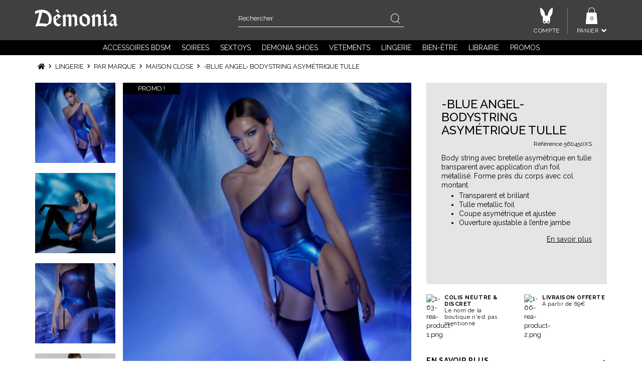

--- FILE ---
content_type: text/html; charset=utf-8
request_url: https://www.demonia.com/fr/-blue-angel-bodystring-asymetrique-tulle-p-11364
body_size: 32608
content:
<!DOCTYPE HTML> <!--[if lt IE 7]><html class="no-js lt-ie9 lt-ie8 lt-ie7" lang="fr-fr"><![endif]--> <!--[if IE 7]><html class="no-js lt-ie9 lt-ie8 ie7" lang="fr-fr"><![endif]--> <!--[if IE 8]><html class="no-js lt-ie9 ie8" lang="fr-fr"><![endif]--> <!--[if gt IE 8]><html class="no-js ie9" lang="fr-fr"><![endif]--><html lang="fr-fr"><head><meta charset="utf-8" /><title>MAISON CLOSE - Blue Angel - bodystring asymétrique</title> <script data-keepinline="true">var ajaxGetProductUrl = '//www.demonia.com/fr/module/cdc_googletagmanager/async';
    var ajaxShippingEvent = 1;
    var ajaxPaymentEvent = 1;

/* datalayer */
dataLayer = window.dataLayer || [];
    let cdcDatalayer = {"pageCategory":"product","event":"view_item","ecommerce":{"currency":"EUR","items":[{"item_name":"-BLUE ANGEL- BODYSTRING ASYMETRIQUE TULLE","item_id":"11364-9679","price":"24.83","price_tax_exc":"24.83","price_tax_inc":"29.8","item_category":"LINGERIE","item_category2":"Par marque","item_category3":"Maison Close","item_variant":"X-SMALL","quantity":1,"google_business_vertical":"retail"}],"value":"24.83"}};
    dataLayer.push(cdcDatalayer);

/* call to GTM Tag */
(function(w,d,s,l,i){w[l]=w[l]||[];w[l].push({'gtm.start':
new Date().getTime(),event:'gtm.js'});var f=d.getElementsByTagName(s)[0],
j=d.createElement(s),dl=l!='dataLayer'?'&l='+l:'';j.async=true;j.src=
'https://www.googletagmanager.com/gtm.js?id='+i+dl;f.parentNode.insertBefore(j,f);
})(window,document,'script','dataLayer','GTM-KRZBWL3');

/* async call to avoid cache system for dynamic data */
dataLayer.push({
  'event': 'datalayer_ready'
});</script> <meta name="description" content=" - Blue Angel - bodystring asymétrique - Découvrez une gamme de vêtements sexy et lingerie bleu métallisé, à couper le souffle" /><meta name="generator" content="PrestaShop" /><meta name="robots" content="index,follow" /><meta name="viewport" content="width=device-width, minimum-scale=0.25, maximum-scale=1.6, initial-scale=1.0, user-scalable=0" /><meta name="apple-mobile-web-app-capable" content="yes" /><link rel="icon" type="image/vnd.microsoft.icon" href="/img/favicon-1.ico?1744886937" /><link rel="shortcut icon" type="image/x-icon" href="/img/favicon-1.ico?1744886937" /><link rel="stylesheet" href="/themes/prestabase/css/global.css" type="text/css" media="all" /><link rel="stylesheet" href="/themes/prestabase/css/slick.css" type="text/css" media="all" /><link rel="stylesheet" href="/js/jquery/plugins/fancybox/jquery.fancybox.css" type="text/css" media="all" /><link rel="stylesheet" href="/themes/prestabase/css/autoload/highdpi.css" type="text/css" media="all" /><link rel="stylesheet" href="/themes/prestabase/css/autoload/responsive-tables.css" type="text/css" media="all" /><link rel="stylesheet" href="/themes/prestabase/css/autoload/uniform.default.css" type="text/css" media="all" /><link rel="stylesheet" href="/modules/ps_checkout/views/css/payments16.css?version=3.6.3" type="text/css" media="all" /><link rel="stylesheet" href="/themes/prestabase/css/product.css" type="text/css" media="all" /><link rel="stylesheet" href="/themes/prestabase/css/print.css" type="text/css" media="print" /><link rel="stylesheet" href="/js/jquery/plugins/bxslider/jquery.bxslider.css" type="text/css" media="all" /><link rel="stylesheet" href="/themes/prestabase/css/modules/socialsharing/css/socialsharing.css" type="text/css" media="all" /><link rel="stylesheet" href="/themes/prestabase/css/modules/blockcart/blockcart.css" type="text/css" media="all" /><link rel="stylesheet" href="/themes/prestabase/css/modules/blockcategories/blockcategories.css" type="text/css" media="all" /><link rel="stylesheet" href="/themes/prestabase/css/modules/mailalerts/mailalerts.css" type="text/css" media="all" /><link rel="stylesheet" href="/themes/prestabase/css/modules/blocknewsletter/blocknewsletter.css" type="text/css" media="all" /><link rel="stylesheet" href="/themes/prestabase/css/modules/crossselling/crossselling.css" type="text/css" media="all" /><link rel="stylesheet" href="/themes/prestabase/css/modules/blocksearch/blocksearch.css" type="text/css" media="all" /><link rel="stylesheet" href="/js/jquery/plugins/autocomplete/jquery.autocomplete.css" type="text/css" media="all" /><link rel="stylesheet" href="/themes/prestabase/css/product_list.css" type="text/css" media="all" /><link rel="stylesheet" href="/modules/pm_advancedtopmenu/views/css/pm_advancedtopmenu_base.css" type="text/css" media="all" /><link rel="stylesheet" href="/modules/pm_advancedtopmenu/views/css/pm_advancedtopmenu_product.css" type="text/css" media="all" /><link rel="stylesheet" href="/modules/pm_advancedtopmenu/views/css/pm_advancedtopmenu_global-1.css" type="text/css" media="all" /><link rel="stylesheet" href="/modules/pm_advancedtopmenu/views/css/pm_advancedtopmenu_advanced-1.css" type="text/css" media="all" /><link rel="stylesheet" href="/modules/pm_advancedtopmenu/views/css/pm_advancedtopmenu-1.css" type="text/css" media="all" /><link rel="stylesheet" href="/themes/prestabase/css/modules/blocktags/blocktags.css" type="text/css" media="all" /><link rel="stylesheet" href="/themes/prestabase/css/modules/blockuserinfo/blockuserinfo.css" type="text/css" media="all" /><link rel="stylesheet" href="/modules/netreviews/views/css/avisverifies-template1.css" type="text/css" media="all" /><link rel="stylesheet" href="/themes/prestabase/css/modules/kwkboxdesign/views/css/kwkboxdesign.css" type="text/css" media="all" /><link rel="stylesheet" href="/themes/prestabase/css/modules/themeconfigurator/css/hooks.css" type="text/css" media="all" /><link rel="stylesheet" href="/themes/prestabase/css/modules/productcomments/productcomments.css" type="text/css" media="all" /><link rel="stylesheet" href="/themes/prestabase/css/modules/kwkpromobanner/views/css/kwkpromobanner.css" type="text/css" media="all" /><link rel="stylesheet" href="/modules/kwk1homefeatured/css/homefeatured.css" type="text/css" media="all" /><link rel="stylesheet" href="/themes/prestabase/css/modules/infinitescroll/views/css/infinitescroll.css" type="text/css" media="all" /><link rel="stylesheet" href="/themes/prestabase/css/modules/kwkmobileheader/views/css/kwkmobileheader.css" type="text/css" media="all" /><link rel="stylesheet" href="/themes/prestabase/css/modules/totop/css/totop.css" type="text/css" media="all" /><link rel="stylesheet" href="/modules/advancedeucompliance/views/css/aeuc_front.css" type="text/css" media="all" /><link rel="stylesheet" href="/themes/prestabase/css/modules/mobilemenu/views/css/mobilemenu_panels.css" type="text/css" media="all" /><link rel="stylesheet" href="/themes/prestabase/css/modules/kwkinfluencer/views/css/wishlist_influencer.css" type="text/css" media="all" /><link rel="stylesheet" href="/modules/kwk2homefeatured/css/homefeatured.css" type="text/css" media="all" /><link rel="stylesheet" href="/modules/ets_htmlbox/views/css/front.css" type="text/css" media="all" /> <script type="text/javascript">/* <![CDATA[ */;var CUSTOMIZE_TEXTFIELD=1;var FB_TRACKING_PIXEL_ID='5223963';var FancyboxI18nClose='Fermer';var FancyboxI18nNext='Suivant';var FancyboxI18nPrev='Pr&eacute;c&eacute;dent';var PS_CATALOG_MODE=false;var adtm_activeLink={"id":449,"type":"category"};var adtm_isToggleMode=true;var adtm_menuHamburgerSelector='#menu-icon, .menu-icon';var adtm_stickyOnMobile=true;var ajax_allowed=true;var ajaxsearch=true;var allowBuyWhenOutOfStock=false;var attribute_anchor_separator='-';var attributesCombinations=[{"id_attribute":"39","id_attribute_group":"1","attribute":"x_small","group":"taille"},{"id_attribute":"24","id_attribute_group":"1","attribute":"small","group":"taille"},{"id_attribute":"60","id_attribute_group":"1","attribute":"medium","group":"taille"},{"id_attribute":"22","id_attribute_group":"1","attribute":"large","group":"taille"},{"id_attribute":"161","id_attribute_group":"1","attribute":"xlarge","group":"taille"}];var availableLaterValue='En rupture de stock';var availableNowValue='En stock !';var baseDir='https://www.demonia.com/';var baseUri='https://www.demonia.com/';var blocksearch_type='top';var combinations={"9679":{"attributes_values":{"1":"X-SMALL"},"attributes":[39],"price":0,"specific_price":{"id_specific_price":"1158055","id_specific_price_rule":"122","id_cart":"0","id_product":"11364","id_shop":"1","id_shop_group":"0","id_currency":"0","id_country":"0","id_group":"0","id_customer":"0","id_product_attribute":"0","price":"-1.000000","from_quantity":"1","reduction":"0.800000","reduction_tax":"1","reduction_type":"percentage","from":"2026-01-17 00:00:00","to":"2026-02-03 23:59:00","score":"48"},"ecotax":0,"weight":0,"quantity":0,"reference":"560450XS","unit_impact":0,"minimal_quantity":"1","date_formatted":"","available_date":"","id_image":-1,"list":"'39'"},"9680":{"attributes_values":{"1":"SMALL"},"attributes":[24],"price":0,"specific_price":{"id_specific_price":"1158055","id_specific_price_rule":"122","id_cart":"0","id_product":"11364","id_shop":"1","id_shop_group":"0","id_currency":"0","id_country":"0","id_group":"0","id_customer":"0","id_product_attribute":"0","price":"-1.000000","from_quantity":"1","reduction":"0.800000","reduction_tax":"1","reduction_type":"percentage","from":"2026-01-17 00:00:00","to":"2026-02-03 23:59:00","score":"48"},"ecotax":0,"weight":0,"quantity":0,"reference":"560450S","unit_impact":0,"minimal_quantity":"1","date_formatted":"","available_date":"","id_image":-1,"list":"'24'"},"9681":{"attributes_values":{"1":"MEDIUM"},"attributes":[60],"price":0,"specific_price":{"id_specific_price":"1158055","id_specific_price_rule":"122","id_cart":"0","id_product":"11364","id_shop":"1","id_shop_group":"0","id_currency":"0","id_country":"0","id_group":"0","id_customer":"0","id_product_attribute":"0","price":"-1.000000","from_quantity":"1","reduction":"0.800000","reduction_tax":"1","reduction_type":"percentage","from":"2026-01-17 00:00:00","to":"2026-02-03 23:59:00","score":"48"},"ecotax":0,"weight":0,"quantity":0,"reference":"560450M","unit_impact":0,"minimal_quantity":"1","date_formatted":"","available_date":"","id_image":-1,"list":"'60'"},"9682":{"attributes_values":{"1":"LARGE"},"attributes":[22],"price":0,"specific_price":{"id_specific_price":"1158055","id_specific_price_rule":"122","id_cart":"0","id_product":"11364","id_shop":"1","id_shop_group":"0","id_currency":"0","id_country":"0","id_group":"0","id_customer":"0","id_product_attribute":"0","price":"-1.000000","from_quantity":"1","reduction":"0.800000","reduction_tax":"1","reduction_type":"percentage","from":"2026-01-17 00:00:00","to":"2026-02-03 23:59:00","score":"48"},"ecotax":0,"weight":0,"quantity":0,"reference":"560450L","unit_impact":0,"minimal_quantity":"1","date_formatted":"","available_date":"","id_image":-1,"list":"'22'"},"9683":{"attributes_values":{"1":"XLARGE"},"attributes":[161],"price":0,"specific_price":{"id_specific_price":"1158055","id_specific_price_rule":"122","id_cart":"0","id_product":"11364","id_shop":"1","id_shop_group":"0","id_currency":"0","id_country":"0","id_group":"0","id_customer":"0","id_product_attribute":"0","price":"-1.000000","from_quantity":"1","reduction":"0.800000","reduction_tax":"1","reduction_type":"percentage","from":"2026-01-17 00:00:00","to":"2026-02-03 23:59:00","score":"48"},"ecotax":0,"weight":0,"quantity":0,"reference":"560450XL","unit_impact":0,"minimal_quantity":"1","date_formatted":"","available_date":"","id_image":-1,"list":"'161'"}};var combinationsFromController={"9679":{"attributes_values":{"1":"X-SMALL"},"attributes":[39],"price":0,"specific_price":{"id_specific_price":"1158055","id_specific_price_rule":"122","id_cart":"0","id_product":"11364","id_shop":"1","id_shop_group":"0","id_currency":"0","id_country":"0","id_group":"0","id_customer":"0","id_product_attribute":"0","price":"-1.000000","from_quantity":"1","reduction":"0.800000","reduction_tax":"1","reduction_type":"percentage","from":"2026-01-17 00:00:00","to":"2026-02-03 23:59:00","score":"48"},"ecotax":0,"weight":0,"quantity":0,"reference":"560450XS","unit_impact":0,"minimal_quantity":"1","date_formatted":"","available_date":"","id_image":-1,"list":"'39'"},"9680":{"attributes_values":{"1":"SMALL"},"attributes":[24],"price":0,"specific_price":{"id_specific_price":"1158055","id_specific_price_rule":"122","id_cart":"0","id_product":"11364","id_shop":"1","id_shop_group":"0","id_currency":"0","id_country":"0","id_group":"0","id_customer":"0","id_product_attribute":"0","price":"-1.000000","from_quantity":"1","reduction":"0.800000","reduction_tax":"1","reduction_type":"percentage","from":"2026-01-17 00:00:00","to":"2026-02-03 23:59:00","score":"48"},"ecotax":0,"weight":0,"quantity":0,"reference":"560450S","unit_impact":0,"minimal_quantity":"1","date_formatted":"","available_date":"","id_image":-1,"list":"'24'"},"9681":{"attributes_values":{"1":"MEDIUM"},"attributes":[60],"price":0,"specific_price":{"id_specific_price":"1158055","id_specific_price_rule":"122","id_cart":"0","id_product":"11364","id_shop":"1","id_shop_group":"0","id_currency":"0","id_country":"0","id_group":"0","id_customer":"0","id_product_attribute":"0","price":"-1.000000","from_quantity":"1","reduction":"0.800000","reduction_tax":"1","reduction_type":"percentage","from":"2026-01-17 00:00:00","to":"2026-02-03 23:59:00","score":"48"},"ecotax":0,"weight":0,"quantity":0,"reference":"560450M","unit_impact":0,"minimal_quantity":"1","date_formatted":"","available_date":"","id_image":-1,"list":"'60'"},"9682":{"attributes_values":{"1":"LARGE"},"attributes":[22],"price":0,"specific_price":{"id_specific_price":"1158055","id_specific_price_rule":"122","id_cart":"0","id_product":"11364","id_shop":"1","id_shop_group":"0","id_currency":"0","id_country":"0","id_group":"0","id_customer":"0","id_product_attribute":"0","price":"-1.000000","from_quantity":"1","reduction":"0.800000","reduction_tax":"1","reduction_type":"percentage","from":"2026-01-17 00:00:00","to":"2026-02-03 23:59:00","score":"48"},"ecotax":0,"weight":0,"quantity":0,"reference":"560450L","unit_impact":0,"minimal_quantity":"1","date_formatted":"","available_date":"","id_image":-1,"list":"'22'"},"9683":{"attributes_values":{"1":"XLARGE"},"attributes":[161],"price":0,"specific_price":{"id_specific_price":"1158055","id_specific_price_rule":"122","id_cart":"0","id_product":"11364","id_shop":"1","id_shop_group":"0","id_currency":"0","id_country":"0","id_group":"0","id_customer":"0","id_product_attribute":"0","price":"-1.000000","from_quantity":"1","reduction":"0.800000","reduction_tax":"1","reduction_type":"percentage","from":"2026-01-17 00:00:00","to":"2026-02-03 23:59:00","score":"48"},"ecotax":0,"weight":0,"quantity":0,"reference":"560450XL","unit_impact":0,"minimal_quantity":"1","date_formatted":"","available_date":"","id_image":-1,"list":"'161'"}};var contentOnly=false;var currency={"id":1,"name":"Euro","iso_code":"EUR","iso_code_num":"978","sign":"\u20ac","blank":"1","conversion_rate":"1.000000","deleted":"0","format":"2","decimals":"1","active":"1","prefix":"","suffix":" \u20ac","id_shop_list":null,"force_id":false};var currencyBlank=1;var currencyFormat=2;var currencyRate=1;var currencySign='€';var currentDate='2026-01-19 11:38:19';var customerGroupWithoutTax=false;var customizationFields=false;var customizationId=null;var customizationIdMessage='Personnalisation';var default_eco_tax=0;var delete_txt='Supprimer';var displayDiscountPrice='1';var displayList=false;var displayPrice=0;var display_second='0';var doesntExist='Ce produit n\'existe pas dans cette déclinaison. Vous pouvez néanmoins en sélectionner une autre.';var doesntExistNoMore='Ce produit n\'est plus en stock';var doesntExistNoMoreBut='avec ces options mais reste disponible avec d\'autres options';var ecotaxTax_rate=0;var fieldRequired='Veuillez remplir tous les champs, puis enregistrer votre personnalisation';var freeProductTranslation='Offert !';var freeShippingTranslation='Livraison gratuite !';var generated_date=1768819099;var groupReduction=0;var hasDeliveryAddress=false;var highDPI=false;var idDefaultImage=31922;var id_lang=1;var id_product=11364;var img_dir='https://www.demonia.com/themes/prestabase/img/';var img_prod_dir='https://www.demonia.com/img/p/';var img_ps_dir='https://www.demonia.com/img/';var instantsearch=true;var isDesktop=true;var isGuest=0;var isLogged=0;var isMobile=false;var isTablet=false;var jqZoomEnabled=false;var maxQuantityToAllowDisplayOfLastQuantityMessage=0;var minimalQuantity=1;var noTaxForThisProduct=false;var oosHookJsCodeFunctions=[];var page_name='product';var path_ajax='/modules/kwkpromobanner/ajaxCloseBanner.php';var placeholder_blocknewsletter='Saisissez votre adresse e-mail';var priceDisplayMethod=0;var priceDisplayPrecision=2;var productAvailableForOrder=false;var productBasePriceTaxExcl=124.166667;var productBasePriceTaxExcluded=124.166667;var productBasePriceTaxIncl=149;var productHasAttributes=true;var productPrice=29.8;var productPriceTaxExcluded=124.166667;var productPriceTaxIncluded=149;var productPriceWithoutReduction=149;var productReference='560450XS';var productShowPrice=false;var productUnitPriceRatio=0;var product_fileButtonHtml='Ajouter';var product_fileDefaultHtml='Aucun fichier sélectionné';var product_specific_price={"id_specific_price":"1158055","id_specific_price_rule":"122","id_cart":"0","id_product":"11364","id_shop":"1","id_shop_group":"0","id_currency":"0","id_country":"0","id_group":"0","id_customer":"0","id_product_attribute":"0","price":"-1.000000","from_quantity":"1","reduction":"0.800000","reduction_tax":"1","reduction_type":"percentage","from":"2026-01-17 00:00:00","to":"2026-02-03 23:59:00","score":"48"};var promo_banner_day='jour';var promo_banner_days='jours';var promo_banner_format=1;var promo_banner_hour='heure';var promo_banner_hours='heures';var promo_banner_minute='minute';var promo_banner_minutes='minutes';var promo_banner_second='seconde';var promo_banner_seconds='secondes';var ps_checkout3dsEnabled=true;var ps_checkoutAutoRenderDisabled=false;var ps_checkoutCancelUrl='https://www.demonia.com/fr/module/ps_checkout/cancel';var ps_checkoutCardBrands=["MASTERCARD","VISA","AMEX","CB_NATIONALE"];var ps_checkoutCardFundingSourceImg='/modules/ps_checkout/views/img/payment-cards.png';var ps_checkoutCardLogos={"AMEX":"\/modules\/ps_checkout\/views\/img\/amex.svg","CB_NATIONALE":"\/modules\/ps_checkout\/views\/img\/cb.svg","DINERS":"\/modules\/ps_checkout\/views\/img\/diners.svg","DISCOVER":"\/modules\/ps_checkout\/views\/img\/discover.svg","JCB":"\/modules\/ps_checkout\/views\/img\/jcb.svg","MAESTRO":"\/modules\/ps_checkout\/views\/img\/maestro.svg","MASTERCARD":"\/modules\/ps_checkout\/views\/img\/mastercard.svg","UNIONPAY":"\/modules\/ps_checkout\/views\/img\/unionpay.svg","VISA":"\/modules\/ps_checkout\/views\/img\/visa.svg"};var ps_checkoutCartProductCount=0;var ps_checkoutCheckUrl='https://www.demonia.com/fr/module/ps_checkout/check';var ps_checkoutCheckoutTranslations={"checkout.go.back.link.title":"Retourner au tunnel de commande","checkout.go.back.label":"Tunnel de commande","checkout.card.payment":"Paiement par carte","checkout.page.heading":"R\u00e9sum\u00e9 de commande","checkout.cart.empty":"Votre panier d'achat est vide.","checkout.page.subheading.card":"Carte","checkout.page.subheading.paypal":"PayPal","checkout.payment.by.card":"Vous avez choisi de payer par carte.","checkout.payment.by.paypal":"Vous avez choisi de payer par PayPal.","checkout.order.summary":"Voici un r\u00e9sum\u00e9 de votre commande :","checkout.order.amount.total":"Le montant total de votre panier est de","checkout.order.included.tax":"(TTC)","checkout.order.confirm.label":"Veuillez finaliser votre commande en cliquant sur &quot;Je valide ma commande&quot;","paypal.hosted-fields.label.card-name":"Nom du titulaire de la carte","paypal.hosted-fields.placeholder.card-name":"Nom du titulaire de la carte","paypal.hosted-fields.label.card-number":"Num\u00e9ro de carte","paypal.hosted-fields.placeholder.card-number":"Num\u00e9ro de carte","paypal.hosted-fields.label.expiration-date":"Date d'expiration","paypal.hosted-fields.placeholder.expiration-date":"MM\/YY","paypal.hosted-fields.label.cvv":"Code de s\u00e9curit\u00e9","paypal.hosted-fields.placeholder.cvv":"XXX","payment-method-logos.title":"Paiement 100% s\u00e9curis\u00e9","express-button.cart.separator":"ou","express-button.checkout.express-checkout":"Achat rapide","error.paypal-sdk":"No PayPal Javascript SDK Instance","checkout.payment.others.link.label":"Autres moyens de paiement","checkout.payment.others.confirm.button.label":"Je valide ma commande","checkout.form.error.label":"Une erreur s'est produite lors du paiement. Veuillez r\u00e9essayer ou contacter le support.","loader-component.label.header":"Merci pour votre achat !","loader-component.label.body":"Veuillez patienter, nous traitons votre paiement","error.paypal-sdk.contingency.cancel":"Authentification du titulaire de carte annul\u00e9e, veuillez choisir un autre moyen de paiement ou essayez de nouveau.","error.paypal-sdk.contingency.error":"Une erreur est survenue lors de l'authentification du titulaire de la carte, veuillez choisir un autre moyen de paiement ou essayez de nouveau.","error.paypal-sdk.contingency.failure":"Echec de l'authentification du titulaire de la carte, veuillez choisir un autre moyen de paiement ou essayez de nouveau.","error.paypal-sdk.contingency.unknown":"L'identit\u00e9 du titulaire de la carte n'a pas pu \u00eatre v\u00e9rifi\u00e9e, veuillez choisir un autre moyen de paiement ou essayez de nouveau."};var ps_checkoutCheckoutUrl='https://www.demonia.com/fr/commande?step=1';var ps_checkoutConfirmUrl='https://www.demonia.com/fr/confirmation-commande';var ps_checkoutCreateUrl='https://www.demonia.com/fr/module/ps_checkout/create';var ps_checkoutCspNonce='';var ps_checkoutExpressCheckoutCartEnabled=false;var ps_checkoutExpressCheckoutOrderEnabled=false;var ps_checkoutExpressCheckoutProductEnabled=false;var ps_checkoutExpressCheckoutSelected=false;var ps_checkoutExpressCheckoutUrl='https://www.demonia.com/fr/module/ps_checkout/ExpressCheckout';var ps_checkoutFundingSource='paypal';var ps_checkoutFundingSourcesSorted=["card","paypal","paylater","bancontact","eps","giropay","ideal","mybank","p24","blik"];var ps_checkoutHostedFieldsContingencies='SCA_WHEN_REQUIRED';var ps_checkoutHostedFieldsEnabled=true;var ps_checkoutHostedFieldsSelected=false;var ps_checkoutLoaderImage='/modules/ps_checkout/views/img/loader.svg';var ps_checkoutPartnerAttributionId='PrestaShop_Cart_PSXO_PSDownload';var ps_checkoutPayLaterCartPageButtonEnabled=false;var ps_checkoutPayLaterCategoryPageBannerEnabled=false;var ps_checkoutPayLaterHomePageBannerEnabled=false;var ps_checkoutPayLaterOrderPageBannerEnabled=false;var ps_checkoutPayLaterOrderPageButtonEnabled=false;var ps_checkoutPayLaterOrderPageMessageEnabled=false;var ps_checkoutPayLaterProductPageBannerEnabled=false;var ps_checkoutPayLaterProductPageButtonEnabled=false;var ps_checkoutPayLaterProductPageMessageEnabled=false;var ps_checkoutPayPalButtonConfiguration=null;var ps_checkoutPayPalOrderId='';var ps_checkoutPayPalSdkConfig={"clientId":"AXjYFXWyb4xJCErTUDiFkzL0Ulnn-bMm4fal4G-1nQXQ1ZQxp06fOuE7naKUXGkq2TZpYSiI9xXbs4eo","merchantId":"PEPALGJCDSXUE","currency":"EUR","intent":"capture","commit":"false","vault":"false","integrationDate":"2022-14-06","dataPartnerAttributionId":"PrestaShop_Cart_PSXO_PSDownload","dataCspNonce":"","dataEnable3ds":"true","enableFunding":"paylater","components":"marks,funding-eligibility"};var ps_checkoutPayWithTranslations={"card":"Payer par carte - paiements 100% s\u00e9curis\u00e9s","paypal":"Payer avec un compte PayPal","paylater":"Payer en plusieurs fois avec PayPal Pay Later","bancontact":"Payer par Bancontact","eps":"Payer par EPS","giropay":"Payer par Giropay","ideal":"Payer par iDEAL","mybank":"Payer par MyBank","p24":"Payer par Przelewy24","blik":"Payer par BLIK"};var ps_checkoutPaymentMethodLogosTitleImg='/modules/ps_checkout/views/img/lock_checkout.svg';var ps_checkoutRenderPaymentMethodLogos=true;var ps_checkoutValidateUrl='https://www.demonia.com/fr/module/ps_checkout/validate';var ps_checkoutVersion='3.6.3';var quantitiesDisplayAllowed=false;var quantityAvailable=0;var quickView=false;var reduction_percent=80;var reduction_price=0;var removingLinkText='supprimer cet article du panier';var roundMode=2;var search_url='https://www.demonia.com/fr/recherche';var sharing_img='https://www.demonia.com/31922/-blue-angel-bodystring-asymetrique-tulle.jpg';var sharing_name='-BLUE ANGEL- BODYSTRING ASYMÉTRIQUE TULLE';var sharing_url='https://www.demonia.com/fr/-blue-angel-bodystring-asymetrique-tulle-p-11364';var specific_currency=false;var specific_price=-1;var static_token='32fbdf4e4f8e32630f9cd2ce59d51eae';var stock_management=1;var taxRate=20;var toBeDetermined='À définir';var token='32fbdf4e4f8e32630f9cd2ce59d51eae';var token_wishlist='32fbdf4e4f8e32630f9cd2ce59d51eae';var upToTxt='Jusqu\'à';var uploading_in_progress='Envoi en cours, veuillez patienter...';var url_controller_ajax='https://www.demonia.com/fr/module/kwkinfluencer/ajax';var usingSecureMode=true;/* ]]> */</script> <script type="text/javascript" src="/js/jquery/jquery-1.11.0.min.js"></script> <script type="text/javascript" src="/js/jquery/jquery-migrate-1.2.1.min.js"></script> <script type="text/javascript" src="/js/jquery/plugins/jquery.easing.js"></script> <script type="text/javascript" src="/js/jquery/plugins/fancybox/jquery.fancybox.js"></script> <script type="text/javascript" src="/js/tools.js"></script> <script type="text/javascript" src="/themes/prestabase/js/jquery.zoom.min.js"></script> <script type="text/javascript" src="/themes/prestabase/js/slick.min.js"></script> <script type="text/javascript" src="/themes/prestabase/js/global.js"></script> <script type="text/javascript" src="/themes/prestabase/js/autoload/10-bootstrap.min.js"></script> <script type="text/javascript" src="/themes/prestabase/js/autoload/15-jquery.total-storage.min.js"></script> <script type="text/javascript" src="/themes/prestabase/js/autoload/15-jquery.uniform-modified.js"></script> <script type="text/javascript" src="/modules/ps_checkout/views/js/front.js?version=3.6.3"></script> <script type="text/javascript" src="/js/jquery/plugins/jquery.idTabs.js"></script> <script type="text/javascript" src="/js/jquery/plugins/jquery.scrollTo.js"></script> <script type="text/javascript" src="/js/jquery/plugins/jquery.serialScroll.js"></script> <script type="text/javascript" src="/js/jquery/plugins/bxslider/jquery.bxslider.js"></script> <script type="text/javascript" src="/themes/prestabase/js/product.js"></script> <script type="text/javascript" src="/modules/socialsharing/js/socialsharing.js"></script> <script type="text/javascript" src="/themes/prestabase/js/modules/blockcart/ajax-cart.js"></script> <script type="text/javascript" src="/themes/prestabase/js/tools/treeManagement.js"></script> <script type="text/javascript" src="/themes/prestabase/js/modules/mailalerts/mailalerts.js"></script> <script type="text/javascript" src="/themes/prestabase/js/modules/blocknewsletter/blocknewsletter.js"></script> <script type="text/javascript" src="/themes/prestabase/js/modules/crossselling/js/crossselling.js"></script> <script type="text/javascript" src="/js/jquery/plugins/autocomplete/jquery.autocomplete.js"></script> <script type="text/javascript" src="/themes/prestabase/js/modules/blocksearch/blocksearch.js"></script> <script type="text/javascript" src="/modules/pm_advancedtopmenu/views/js/pm_advancedtopmenu.js"></script> <script type="text/javascript" src="/modules/antispam/views/js/antispam_blocknewsletter.js"></script> <script type="text/javascript" src="/modules/netreviews/views/js/avisverifies-tpl.js"></script> <script type="text/javascript" src="/modules/kwkboxdesign/views/js/kwkboxdesign.js"></script> <script type="text/javascript" src="/modules/productcomments/js/jquery.rating.pack.js"></script> <script type="text/javascript" src="/modules/kwkpromobanner/views/js/frontkwkpromobanner.js"></script> <script type="text/javascript" src="/modules/hoverimages/views/js/hoverimages.js"></script> <script type="text/javascript" src="/themes/prestabase/js/modules/kwkmobileheader/views/js/kwkmobileheader.js"></script> <script type="text/javascript" src="/modules/totop/js/totop.js"></script> <script type="text/javascript" src="/modules/mobilemenu/views/js/mobilemenu_panels.js"></script> <script type="text/javascript" src="/modules/kwkinfluencer/views/js/add_to_wishlist_influencer.js"></script> <script type="text/javascript" src="/modules/cdc_googletagmanager/views/js/ajaxdatalayer.js"></script> <script type="text/javascript" src="/modules/ets_htmlbox/views/js/front.js"></script> <script type="text/javascript" src="/modules/statsdata/js/plugindetect.js"></script> <meta property="og:type" content="product" /><meta property="og:url" content="https://www.demonia.com/fr/-blue-angel-bodystring-asymetrique-tulle-p-11364" /><meta property="og:title" content="MAISON CLOSE - Blue Angel - bodystring asymétrique" /><meta property="og:site_name" content="Boutique Démonia" /><meta property="og:description" content=" - Blue Angel - bodystring asymétrique - Découvrez une gamme de vêtements sexy et lingerie bleu métallisé, à couper le souffle" /><meta property="og:image" content="https://www.demonia.com/31922-large_default/-blue-angel-bodystring-asymetrique-tulle.jpg" /><meta property="product:pretax_price:amount" content="24.83" /><meta property="product:pretax_price:currency" content="EUR" /><meta property="product:price:amount" content="29.8" /><meta property="product:price:currency" content="EUR" /><meta class="netreviewsWidget" id="netreviewsWidgetNum25611" data-jsurl="//cl.avis-verifies.com/fr/cache/3/3/6/336e783c-4ee7-e9e4-594d-dc954be372e9/widget4/widget02-25611_script.js"/><script src="//cl.avis-verifies.com/fr/widget4/widget02_FB3.min.js"></script> <script type="text/javascript">/*  */;if(typeof kiwik==="undefined"){var kiwik={};}
if(typeof kiwik.hoverimages==="undefined"){kiwik.hoverimages={SELECTOR:"li.ajax_block_product, .products-block-image",BASE:"/modules/",VERSION:"0",TRANSITION:"fade",TRANSITION_DURATION:500}};/*  */</script><meta http-equiv="content-language" content="fr"><link rel="canonical" href="https://www.demonia.com/fr/-blue-angel-bodystring-asymetrique-tulle-p-11364" /><link rel="alternate" hreflang="x-default" href="https://www.demonia.com/fr/-blue-angel-bodystring-asymetrique-tulle-p-11364" /><link rel="alternate" hreflang="fr" href="https://www.demonia.com/fr/-blue-angel-bodystring-asymetrique-tulle-p-11364" /><link rel="alternate" hreflang="es" href="https://www.demonia.com/es/-blue-angel-bodystring-asymetrique-tulle-p-11364" /><link rel="alternate" hreflang="en" href="https://www.demonia.com/en/-blue-angel-bodystring-asymetrique-tulle-p-11364" /><link rel="alternate" hreflang="de" href="https://www.demonia.com/de/-blue-angel-asymmetrischer-bodystring-aus-tull-p-11364" /><link rel="alternate" hreflang="it" href="https://www.demonia.com/it/-blue-angel-bodystring-asymetrique-tulle-p-11364" /><link rel="alternate" hreflang="nl" href="https://www.demonia.com/nl/-blauwe-engel-asymmetrische-bodystring-tule-p-11364" /> <script>/*  */;if(navigator.userAgent.indexOf("Speed Insights")==-1){(function(w,d,t,r,u){var f,n,i;w[u]=w[u]||[],f=function(){var o={ti:"5223963"};o.q=w[u],w[u]=new UET(o),w[u].push("pageLoad")},n=d.createElement(t),n.src=r,n.async=1,n.onload=n.onreadystatechange=function(){var s=this.readyState;s&&s!=="loaded"&&s!=="complete"||(f(),n.onload=n.onreadystatechange=null)},i=d.getElementsByTagName(t)[0],i.parentNode.insertBefore(n,i)})(window,document,"script","//bat.bing.com/bat.js","uetq");};/*  */</script> <noscript> <img src="//bat.bing.com/action/0?ti=5223963&Ver=2" height="0" width="0" style="display:none; visibility: hidden;" /> </noscript><script type="text/javascript">/*  */;var _spmq={"url":"\/\/www.demonia.com\/fr\/-blue-angel-bodystring-asymetrique-tulle-p-11364","user":null,"id_product":"11364","id_category":"","id_manufacturer":"","spm_ident":"MP39bEYs","id_cart":null};var _spm_id_combination=function(){return(typeof(document.getElementById('idCombination'))!='undefined'&&document.getElementById('idCombination')!=null?document.getElementById('idCombination').value:'');};(function(){var spm=document.createElement('script');spm.type='text/javascript';spm.defer=true;spm.src='https://app-spm.com/app.js?url=%2F%2Fwww.demonia.com%2Ffr%2F-blue-angel-bodystring-asymetrique-tulle-p-11364&id_product=11364&id_category=&id_manufacturer=&spm_ident=MP39bEYs&id_combination='+_spm_id_combination();var s_spm=document.getElementsByTagName('script')[0];s_spm.parentNode.insertBefore(spm,s_spm);})();/*  */</script><script async defer type="text/javascript" src="https://cdn.cartsguru.io/46b85e37-661d-454b-a421-d3462d133a8e/c.js"></script> <script async defer type="text/javascript">/*  */;if(typeof(ajaxCart)!='undefined'){var ajaxCartUpdateCartFunc=ajaxCart.updateCart;ajaxCart.updateCart=function(jsonData){ajaxCartUpdateCartFunc(jsonData);$.post('/index.php?fc=module&module=cartsguru&controller=ajax&method=getTracker&token=32fbdf4e4f8e32630f9cd2ce59d51eae').then((resp)=>{document.querySelector('div#tracker').innerHTML=resp.tracker;});}}
else if(typeof(prestashop)!='undefined'){prestashop.on('updateCart',function(event){$.post('/index.php?fc=module&module=cartsguru&controller=ajax&method=getTracker&token=32fbdf4e4f8e32630f9cd2ce59d51eae').then((resp)=>{document.querySelector('div#tracker').innerHTML=resp.tracker;});});};/*  */</script> <div id="tracker" style="display:none;" hidden="hidden"></div><link rel="preconnect" href="https://fonts.gstatic.com" crossorigin><link href="https://fonts.googleapis.com/css2?family=Raleway:wght@400;500;700&display=swap" rel="stylesheet"><!--[if IE 8]> <script src="https://oss.maxcdn.com/libs/html5shiv/3.7.0/html5shiv.js"></script> <script src="https://oss.maxcdn.com/libs/respond.js/1.3.0/respond.min.js"></script> <![endif]--></head><body id="product" class="desktop product product-11364 product--blue-angel-bodystring-asymetrique-tulle category-449 category-maison-close hide-left-column hide-right-column lang_fr"> <noscript><iframe src="https://www.googletagmanager.com/ns.html?id=GTM-KRZBWL3" height="0" width="0" style="display:none;visibility:hidden"></iframe></noscript><div id="page"><div id="mobilemenu-side"><div id="mobilemenu_push" class="mobilemenu-block"> <a href="#" id="mobilemenu-closer"></a><div id="mobilemenu_list_wrapper"><div id="mobilemenu_list_inner"><div id="mobilemenu_main" class="mobilemenu-list"><div class="mobilemenu-panel primary depth-0" data-depth="0"><ul><li class="" > <a href="https://www.demonia.com/fr/accessoires-bdsm-c-3" class="js-menu-link " data-id="#mobilemenu_adt_menu_4" >ACCESSOIRES BDSM </a></li><li class="" > <a href="https://www.demonia.com/fr/soirees-c-203" class="js-menu-link js-no-children " data-id="#mobilemenu_adt_menu_10" >SOIREES </a></li><li class="" > <a href="https://www.demonia.com/fr/sextoys-c-4" class="js-menu-link " data-id="#mobilemenu_adt_menu_3" >SEXTOYS </a></li><li class="" > <a href="https://www.demonia.com/fr/chaussures-demonia-c-568" class="js-menu-link js-no-children " data-id="#mobilemenu_adt_menu_27" >DEMONIA SHOES </a></li><li class="" > <a href="https://www.demonia.com/fr/vetements-c-5" class="js-menu-link " data-id="#mobilemenu_adt_menu_5" >VETEMENTS </a></li><li class="" > <a href="https://www.demonia.com/fr/lingerie-c-465" class="js-menu-link " data-id="#mobilemenu_adt_menu_6" >LINGERIE </a></li><li class="" > <a href="https://www.demonia.com/fr/bien-etre-c-7" class="js-menu-link " data-id="#mobilemenu_adt_menu_8" >BIEN-ÊTRE </a></li><li class="" > <a href="https://www.demonia.com/fr/librairie-c-8" class="js-menu-link " data-id="#mobilemenu_adt_menu_9" >LIBRAIRIE </a></li><li class="" > <a href="https://www.demonia.com/fr/promotions" class="js-menu-link js-no-children " data-id="#mobilemenu_adt_menu_14" >PROMOS </a></li></ul></div><div id="mobilemenu_adt_menu_4" class="mobilemenu-panel secondary depth-1 " data-depth="1"><div class="current-panel"> <span class="back-panel"></span> <a href="https://www.demonia.com/fr/accessoires-bdsm-c-3">ACCESSOIRES BDSM</a></div><ul><li class="see-all"><a href="https://www.demonia.com/fr/accessoires-bdsm-c-3">Tout voir</a></li><li class="" > <a href="" class="js-menu-link " data-id="#mobilemenu_adt_column_105" >ACCESSOIRES DIVERS </a></li><li class="" > <a href="https://www.demonia.com/fr/medical-c-33" class="js-menu-link " data-id="#mobilemenu_adt_column_59" >MÉDICAL </a></li><li class="" > <a href="" class="js-menu-link " data-id="#mobilemenu_adt_column_64" >ÉLECTRO </a></li><li class="" > <a href="https://www.demonia.com/fr/demonia-basic-c-422" class="js-menu-link js-no-children " data-id="#mobilemenu_adt_column_58" >Dèmonía Basic </a></li><li class="" > <a href="https://www.demonia.com/fr/la-contrainte-c-676" class="js-menu-link " data-id="#mobilemenu_adt_column_106" >LA CONTRAINTE </a></li><li class="" > <a href="" class="js-menu-link " data-id="#mobilemenu_adt_column_62" >TOUT POUR LES SENS </a></li><li class="" > <a href="https://www.demonia.com/fr/la-fessee-jeux-d-impact-c-610" class="js-menu-link " data-id="#mobilemenu_adt_column_63" >LA FESSÉE </a></li><li class="" > <a href="https://www.demonia.com/fr/accessoires-transformation-c-570" class="js-menu-link js-no-children " data-id="#mobilemenu_adt_column_112" >ACCESSOIRES TRANSFORMATION </a></li><li class="" > <a href="https://www.demonia.com/fr/mobiliers-c-566" class="js-menu-link js-no-children " data-id="#mobilemenu_adt_column_113" >Mobiliers </a></li></ul></div><div id="mobilemenu_adt_column_105" class="mobilemenu-panel secondary depth-2 " data-depth="2"><div class="current-panel"> <span class="back-panel"></span> <a href="">ACCESSOIRES DIVERS</a></div><ul><li class="see-all"><a href="">Tout voir</a></li><li class="" > <a href="https://www.demonia.com/fr/ball-stretcher-c-12" class="js-menu-link js-no-children " data-id="#mobilemenu_adt_element_180" >ball stretcher </a></li><li class="" > <a href="https://www.demonia.com/fr/cockring-c-20" class="js-menu-link js-no-children " data-id="#mobilemenu_adt_element_181" >cockring </a></li><li class="" > <a href="https://www.demonia.com/fr/crochet-anal-c-208" class="js-menu-link js-no-children " data-id="#mobilemenu_adt_element_182" >Crochet anal </a></li><li class="" > <a href="https://www.demonia.com/fr/draps-taies-c-24" class="js-menu-link js-no-children " data-id="#mobilemenu_adt_element_183" >draps, taies </a></li><li class="" > <a href="https://www.demonia.com/fr/pompes-suceurs-c-37" class="js-menu-link js-no-children " data-id="#mobilemenu_adt_element_184" >POMPES, SUCEURS </a></li><li class="" > <a href="https://www.demonia.com/fr/divers-c-23" class="js-menu-link js-no-children " data-id="#mobilemenu_adt_element_185" >divers </a></li></ul></div><div id="mobilemenu_adt_column_59" class="mobilemenu-panel secondary depth-2 " data-depth="2"><div class="current-panel"> <span class="back-panel"></span> <a href="https://www.demonia.com/fr/medical-c-33">MÉDICAL</a></div><ul><li class="see-all"><a href="https://www.demonia.com/fr/medical-c-33">Tout voir</a></li><li class="" > <a href="https://www.demonia.com/fr/ecarteurs-bouche-c-481" class="js-menu-link js-no-children " data-id="#mobilemenu_adt_element_92" >Écarteurs Bouche </a></li><li class="" > <a href="https://www.demonia.com/fr/speculum-analvaginal-c-482" class="js-menu-link js-no-children " data-id="#mobilemenu_adt_element_93" >Spéculum Anal/Vaginal </a></li><li class="" > <a href="https://www.demonia.com/fr/uretre-c-15" class="js-menu-link js-no-children " data-id="#mobilemenu_adt_element_94" >Uretre </a></li><li class="" > <a href="https://www.demonia.com/fr/gants-masques-c-483" class="js-menu-link js-no-children " data-id="#mobilemenu_adt_element_95" >Gants / Masques </a></li></ul></div><div id="mobilemenu_adt_column_64" class="mobilemenu-panel secondary depth-2 " data-depth="2"><div class="current-panel"> <span class="back-panel"></span> <a href="">ÉLECTRO</a></div><ul><li class="see-all"><a href="">Tout voir</a></li><li class="" > <a href="https://www.demonia.com/fr/electro-mystim-c-194" class="js-menu-link js-no-children " data-id="#mobilemenu_adt_element_118" >Electro Mystim </a></li><li class="" > <a href="https://www.demonia.com/fr/electro-stimulation-c-26" class="js-menu-link js-no-children " data-id="#mobilemenu_adt_element_119" >electro-stimulation </a></li></ul></div><div id="mobilemenu_adt_column_106" class="mobilemenu-panel secondary depth-2 " data-depth="2"><div class="current-panel"> <span class="back-panel"></span> <a href="https://www.demonia.com/fr/la-contrainte-c-676">LA CONTRAINTE</a></div><ul><li class="see-all"><a href="https://www.demonia.com/fr/la-contrainte-c-676">Tout voir</a></li><li class="" > <a href="https://www.demonia.com/fr/menottes-bdsm-c-206" class="js-menu-link js-no-children " data-id="#mobilemenu_adt_element_186" >Menottes BDSM </a></li><li class="" > <a href="https://www.demonia.com/fr/chevillleres-c-646" class="js-menu-link js-no-children " data-id="#mobilemenu_adt_element_246" >Chevilllères </a></li><li class="" > <a href="https://www.demonia.com/fr/pack-contrainte-c-691" class="js-menu-link js-no-children " data-id="#mobilemenu_adt_element_247" >Pack Contrainte </a></li><li class="" > <a href="https://www.demonia.com/fr/bondage-tape-c-419" class="js-menu-link js-no-children " data-id="#mobilemenu_adt_element_187" >Bondage Tape </a></li><li class="" > <a href="https://www.demonia.com/fr/shibari-bondage-c-418" class="js-menu-link js-no-children " data-id="#mobilemenu_adt_element_191" >Shibari & Bondage </a></li><li class="" > <a href="https://www.demonia.com/fr/kits-de-contraintes-suspension-c-16" class="js-menu-link js-no-children " data-id="#mobilemenu_adt_element_188" >Kits de Contraintes / Suspension </a></li><li class="" > <a href="https://www.demonia.com/fr/barre-d-ecartement-c-480" class="js-menu-link js-no-children " data-id="#mobilemenu_adt_element_189" >Barre d'écartement </a></li><li class="" > <a href="https://www.demonia.com/fr/chaines-mousquetons-c-18" class="js-menu-link js-no-children " data-id="#mobilemenu_adt_element_190" >chaines, mousquetons </a></li><li class="" > <a href="https://www.demonia.com/fr/baillons-c-11" class="js-menu-link js-no-children " data-id="#mobilemenu_adt_element_120" >Bâillons </a></li><li class="" > <a href="https://www.demonia.com/fr/collier-bdsm-c-73" class="js-menu-link js-no-children " data-id="#mobilemenu_adt_element_121" >collier BDSM </a></li><li class="" > <a href="https://www.demonia.com/fr/laisses-c-30" class="js-menu-link js-no-children " data-id="#mobilemenu_adt_element_122" >laisses </a></li><li class="" > <a href="https://www.demonia.com/fr/cagoules-c-70" class="js-menu-link js-no-children " data-id="#mobilemenu_adt_element_123" >cagoules </a></li><li class="" > <a href="https://www.demonia.com/fr/cage-chastete-c-19" class="js-menu-link js-no-children " data-id="#mobilemenu_adt_element_124" >Cage chastete </a></li><li class="" > <a href="https://www.demonia.com/fr/bague-o-c-10" class="js-menu-link js-no-children " data-id="#mobilemenu_adt_element_125" >bague o </a></li></ul></div><div id="mobilemenu_adt_column_62" class="mobilemenu-panel secondary depth-2 " data-depth="2"><div class="current-panel"> <span class="back-panel"></span> <a href="">TOUT POUR LES SENS</a></div><ul><li class="see-all"><a href="">Tout voir</a></li><li class="" > <a href="https://www.demonia.com/fr/bandeaux-masques-c-13" class="js-menu-link js-no-children " data-id="#mobilemenu_adt_element_108" >bandeaux, masques </a></li><li class="" > <a href="https://www.demonia.com/fr/bougies-c-17" class="js-menu-link js-no-children " data-id="#mobilemenu_adt_element_109" >Bougies </a></li><li class="" > <a href="https://www.demonia.com/fr/pinces-a-seins-c-36" class="js-menu-link js-no-children " data-id="#mobilemenu_adt_element_111" >Pinces à seins </a></li><li class="" > <a href="https://www.demonia.com/fr/roues-a-pics-c-39" class="js-menu-link js-no-children " data-id="#mobilemenu_adt_element_112" >roues a pics </a></li></ul></div><div id="mobilemenu_adt_column_63" class="mobilemenu-panel secondary depth-2 " data-depth="2"><div class="current-panel"> <span class="back-panel"></span> <a href="https://www.demonia.com/fr/la-fessee-jeux-d-impact-c-610">LA FESSÉE</a></div><ul><li class="see-all"><a href="https://www.demonia.com/fr/la-fessee-jeux-d-impact-c-610">Tout voir</a></li><li class="" > <a href="https://www.demonia.com/fr/martinets-c-32" class="js-menu-link js-no-children " data-id="#mobilemenu_adt_element_113" >Martinets </a></li><li class="" > <a href="https://www.demonia.com/fr/cravaches-c-21" class="js-menu-link js-no-children " data-id="#mobilemenu_adt_element_114" >cravaches </a></li><li class="" > <a href="https://www.demonia.com/fr/paddles-tapettes-c-35" class="js-menu-link js-no-children " data-id="#mobilemenu_adt_element_115" >paddles, tapettes </a></li><li class="" > <a href="https://www.demonia.com/fr/fouets-c-29" class="js-menu-link js-no-children " data-id="#mobilemenu_adt_element_116" >fouets </a></li><li class="" > <a href="https://www.demonia.com/fr/badines-c-38" class="js-menu-link js-no-children " data-id="#mobilemenu_adt_element_117" >Badines </a></li></ul></div><div id="mobilemenu_adt_menu_3" class="mobilemenu-panel secondary depth-1 " data-depth="1"><div class="current-panel"> <span class="back-panel"></span> <a href="https://www.demonia.com/fr/sextoys-c-4">SEXTOYS</a></div><ul><li class="see-all"><a href="https://www.demonia.com/fr/sextoys-c-4">Tout voir</a></li><li class="" > <a href="https://www.demonia.com/fr/godes-c-498" class="js-menu-link " data-id="#mobilemenu_adt_column_48" >GODES </a></li><li class="" > <a href="https://www.demonia.com/fr/godes-ceinture-c-52" class="js-menu-link " data-id="#mobilemenu_adt_column_55" >GODES CEINTURE </a></li><li class="" > <a href="https://www.demonia.com/fr/magic-wand-c-487" class="js-menu-link js-no-children " data-id="#mobilemenu_adt_column_50" >magic wand </a></li><li class="" > <a href="https://www.demonia.com/fr/fucking-machine-c-497" class="js-menu-link js-no-children " data-id="#mobilemenu_adt_column_122" >Fucking Machine </a></li><li class="" > <a href="https://www.demonia.com/fr/masturbateur-homme-c-428" class="js-menu-link js-no-children " data-id="#mobilemenu_adt_column_123" >Masturbateur homme </a></li><li class="" > <a href="https://www.demonia.com/fr/stimulateurs-clitoridiens-c-421" class="js-menu-link js-no-children " data-id="#mobilemenu_adt_column_49" >Stimulateurs Clitoridiens </a></li><li class="" > <a href="https://www.demonia.com/fr/oeuf-vibrant-telecommande-c-65" class="js-menu-link js-no-children " data-id="#mobilemenu_adt_column_51" >Oeuf vibrant telecommandé </a></li><li class="" > <a href="https://www.demonia.com/fr/boules-de-geisha-c-49" class="js-menu-link js-no-children " data-id="#mobilemenu_adt_column_47" >Boules de geisha </a></li><li class="" > <a href="https://www.demonia.com/fr/plaisir-anal-c-501" class="js-menu-link " data-id="#mobilemenu_adt_column_52" >PLAISIR ANAL </a></li><li class="" > <a href="https://www.demonia.com/fr/bijoux-d-anus-rosebuds-c-14" class="js-menu-link js-no-children " data-id="#mobilemenu_adt_column_53" >BIJOUX D'ANUS - ROSEBUDS </a></li><li class="" > <a href="https://www.demonia.com/fr/nettoyants-sextoys-c-145" class="js-menu-link js-no-children " data-id="#mobilemenu_adt_column_54" >Nettoyants Sextoys </a></li><li class="" > <a href="https://www.demonia.com/fr/par-marques-de-sextoys-c-500" class="js-menu-link " data-id="#mobilemenu_adt_column_56" >PAR MARQUE </a></li><li class="" > <a href="" class="js-menu-link " data-id="#mobilemenu_adt_column_57" >MAIS AUSSI... </a></li></ul></div><div id="mobilemenu_adt_column_48" class="mobilemenu-panel secondary depth-2 " data-depth="2"><div class="current-panel"> <span class="back-panel"></span> <a href="https://www.demonia.com/fr/godes-c-498">GODES</a></div><ul><li class="see-all"><a href="https://www.demonia.com/fr/godes-c-498">Tout voir</a></li><li class="" > <a href="https://www.demonia.com/fr/gode-vibrant-c-66" class="js-menu-link js-no-children " data-id="#mobilemenu_adt_element_48" >Gode vibrant </a></li><li class="" > <a href="https://www.demonia.com/fr/les-rabbits-c-62" class="js-menu-link js-no-children " data-id="#mobilemenu_adt_element_49" >Les rabbits </a></li><li class="" > <a href="https://www.demonia.com/fr/godes-special-point-g-c-55" class="js-menu-link js-no-children " data-id="#mobilemenu_adt_element_50" >godes special point g </a></li><li class="" > <a href="https://www.demonia.com/fr/gode-non-vibrant-c-53" class="js-menu-link js-no-children " data-id="#mobilemenu_adt_element_51" >gode Non vibrant </a></li><li class="" > <a href="https://www.demonia.com/fr/godes-ventouse-non-vibrant-c-56" class="js-menu-link js-no-children " data-id="#mobilemenu_adt_element_52" >godes ventouse non vibrant </a></li><li class="" > <a href="https://www.demonia.com/fr/gode-ventouse-vibrant-c-502" class="js-menu-link js-no-children " data-id="#mobilemenu_adt_element_53" >Gode ventouse Vibrant </a></li><li class="" > <a href="https://www.demonia.com/fr/gode-gonflable-c-503" class="js-menu-link js-no-children " data-id="#mobilemenu_adt_element_54" >Gode gonflable </a></li><li class="" > <a href="https://www.demonia.com/fr/godes-metal-c-57" class="js-menu-link js-no-children " data-id="#mobilemenu_adt_element_55" >Godes metal </a></li><li class="" > <a href="https://www.demonia.com/fr/double-gode-c-54" class="js-menu-link js-no-children " data-id="#mobilemenu_adt_element_56" >double Gode </a></li><li class="" > <a href="https://www.demonia.com/fr/sextoys-connectes-c-544" class="js-menu-link js-no-children " data-id="#mobilemenu_adt_element_211" >Sextoys connectés </a></li><li class="" > <a href="https://www.demonia.com/fr/godes-hors-normes-c-59" class="js-menu-link js-no-children " data-id="#mobilemenu_adt_element_233" >Godes Hors Normes </a></li></ul></div><div id="mobilemenu_adt_column_55" class="mobilemenu-panel secondary depth-2 " data-depth="2"><div class="current-panel"> <span class="back-panel"></span> <a href="https://www.demonia.com/fr/godes-ceinture-c-52">GODES CEINTURE</a></div><ul><li class="see-all"><a href="https://www.demonia.com/fr/godes-ceinture-c-52">Tout voir</a></li><li class="" > <a href="https://www.demonia.com/fr/harnais-strap-on-c-492" class="js-menu-link js-no-children " data-id="#mobilemenu_adt_element_79" >Harnais Strap-on </a></li><li class="" > <a href="https://www.demonia.com/fr/bendable-strap-on-c-539" class="js-menu-link js-no-children " data-id="#mobilemenu_adt_element_203" >Bendable Strap-On </a></li><li class="" > <a href="https://www.demonia.com/fr/kit-gode-ceinture-c-493" class="js-menu-link js-no-children " data-id="#mobilemenu_adt_element_80" >Kit Gode Ceinture </a></li><li class="" > <a href="https://www.demonia.com/fr/gode-pour-harnais-c-494" class="js-menu-link js-no-children " data-id="#mobilemenu_adt_element_81" >Gode pour harnais </a></li></ul></div><div id="mobilemenu_adt_column_52" class="mobilemenu-panel secondary depth-2 " data-depth="2"><div class="current-panel"> <span class="back-panel"></span> <a href="https://www.demonia.com/fr/plaisir-anal-c-501">PLAISIR ANAL</a></div><ul><li class="see-all"><a href="https://www.demonia.com/fr/plaisir-anal-c-501">Tout voir</a></li><li class="" > <a href="https://www.demonia.com/fr/plug-anal-c-63" class="js-menu-link js-no-children " data-id="#mobilemenu_adt_element_65" >plug anal </a></li><li class="" > <a href="https://www.demonia.com/fr/plug-anal-vibrant-c-61" class="js-menu-link js-no-children " data-id="#mobilemenu_adt_element_66" >plug anal vibrant </a></li><li class="" > <a href="https://www.demonia.com/fr/aneros-c-48" class="js-menu-link js-no-children " data-id="#mobilemenu_adt_element_67" >Aneros </a></li><li class="" > <a href="https://www.demonia.com/fr/plug-metal-c-485" class="js-menu-link js-no-children " data-id="#mobilemenu_adt_element_68" >Plug metal </a></li><li class="" > <a href="https://www.demonia.com/fr/plug-gonflable-c-58" class="js-menu-link js-no-children " data-id="#mobilemenu_adt_element_69" >Plug gonflable </a></li><li class="" > <a href="https://www.demonia.com/fr/plug-petite-taille-c-60" class="js-menu-link js-no-children " data-id="#mobilemenu_adt_element_70" >Plug petite taille </a></li><li class="" > <a href="https://www.demonia.com/fr/godes-hors-normes-c-59" class="js-menu-link js-no-children " data-id="#mobilemenu_adt_element_71" >Godes Hors Normes </a></li><li class="" > <a href="https://www.demonia.com/fr/plugs-prostatique-c-578" class="js-menu-link js-no-children " data-id="#mobilemenu_adt_element_213" >Plugs Prostatique </a></li></ul></div><div id="mobilemenu_adt_column_56" class="mobilemenu-panel secondary depth-2 " data-depth="2"><div class="current-panel"> <span class="back-panel"></span> <a href="https://www.demonia.com/fr/par-marques-de-sextoys-c-500">PAR MARQUE</a></div><ul><li class="see-all"><a href="https://www.demonia.com/fr/par-marques-de-sextoys-c-500">Tout voir</a></li><li class="" > <a href="https://www.demonia.com/fr/pip-paris-sextoys-artisanaux-arty-c-713" class="js-menu-link js-no-children " data-id="#mobilemenu_adt_element_264" >PIP Paris – Sextoys Artisanaux & Arty </a></li><li class="" > <a href="https://www.demonia.com/fr/lelo-c-412" class="js-menu-link js-no-children " data-id="#mobilemenu_adt_element_86" >Lelo </a></li><li class="" > <a href="https://www.demonia.com/fr/womanizer-c-626" class="js-menu-link js-no-children " data-id="#mobilemenu_adt_element_239" >Womanizer </a></li><li class="" > <a href="https://www.demonia.com/fr/satisfyer-c-550" class="js-menu-link js-no-children " data-id="#mobilemenu_adt_element_237" >Satisfyer </a></li><li class="" > <a href="https://www.demonia.com/fr/friday-bae-c-689" class="js-menu-link js-no-children " data-id="#mobilemenu_adt_element_243" >Friday Bae </a></li><li class="" > <a href="https://www.demonia.com/fr/puissante-c-688" class="js-menu-link js-no-children " data-id="#mobilemenu_adt_element_244" >Puissante </a></li><li class="" > <a href="https://www.demonia.com/fr/we-vibe-c-440" class="js-menu-link js-no-children " data-id="#mobilemenu_adt_element_199" >WE VIBE </a></li><li class="" > <a href="https://www.demonia.com/fr/stimulateurs-clitoridiens-c-421" class="js-menu-link js-no-children " data-id="#mobilemenu_adt_element_83" >Stimulateurs Clitoridiens </a></li><li class="" > <a href="https://www.demonia.com/fr/vac-u-lock-c-602" class="js-menu-link js-no-children " data-id="#mobilemenu_adt_element_236" >Vac-U-Lock </a></li><li class="" > <a href="https://www.demonia.com/fr/vive-c-567" class="js-menu-link js-no-children " data-id="#mobilemenu_adt_element_210" >Vive </a></li><li class="" > <a href="https://www.demonia.com/fr/fun-factory-c-425" class="js-menu-link js-no-children " data-id="#mobilemenu_adt_element_204" >Fun Factory </a></li><li class="" > <a href="https://www.demonia.com/fr/strap-on-me-c-538" class="js-menu-link js-no-children " data-id="#mobilemenu_adt_element_201" >Strap-On-Me </a></li></ul></div><div id="mobilemenu_adt_column_57" class="mobilemenu-panel secondary depth-2 " data-depth="2"><div class="current-panel"> <span class="back-panel"></span> <a href="">MAIS AUSSI...</a></div><ul><li class="see-all"><a href="">Tout voir</a></li><li class="" > <a href="https://www.demonia.com/fr/gaine-penis-c-28" class="js-menu-link js-no-children " data-id="#mobilemenu_adt_element_90" >Gaine penis </a></li><li class="" > <a href="https://www.demonia.com/fr/piles-c-147" class="js-menu-link js-no-children " data-id="#mobilemenu_adt_element_91" >piles </a></li></ul></div><div id="mobilemenu_adt_menu_5" class="mobilemenu-panel secondary depth-1 " data-depth="1"><div class="current-panel"> <span class="back-panel"></span> <a href="https://www.demonia.com/fr/vetements-c-5">VETEMENTS</a></div><ul><li class="see-all"><a href="https://www.demonia.com/fr/vetements-c-5">Tout voir</a></li><li class="" > <a href="" class="js-menu-link " data-id="#mobilemenu_adt_column_71" >PAR MARQUE </a></li><li class="" > <a href="https://www.demonia.com/fr/matieres-c-627" class="js-menu-link " data-id="#mobilemenu_adt_column_124" >Matières </a></li><li class="" > <a href="https://www.demonia.com/fr/femme-c-452" class="js-menu-link " data-id="#mobilemenu_adt_column_66" >FEMME </a></li><li class="" > <a href="https://www.demonia.com/fr/homme-c-454" class="js-menu-link " data-id="#mobilemenu_adt_column_68" >HOMME </a></li><li class="" > <a href="https://www.demonia.com/fr/par-marque-c-703" class="js-menu-link " data-id="#mobilemenu_adt_column_127" >Par marque </a></li><li class="" > <a href="https://www.demonia.com/fr/3eme-sexe-c-559" class="js-menu-link " data-id="#mobilemenu_adt_column_110" >3EME SEXE </a></li><li class="" > <a href="https://www.demonia.com/fr/accessoires-c-513" class="js-menu-link " data-id="#mobilemenu_adt_column_69" >ACCESSOIRES </a></li><li class="" > <a href="https://www.demonia.com/fr/entretien-vetement-c-139" class="js-menu-link " data-id="#mobilemenu_adt_column_114" >ENTRETIEN VÊTEMENT </a></li></ul></div><div id="mobilemenu_adt_column_71" class="mobilemenu-panel secondary depth-2 " data-depth="2"><div class="current-panel"> <span class="back-panel"></span> <a href="">PAR MARQUE</a></div><ul><li class="see-all"><a href="">Tout voir</a></li><li class="" > <a href="https://www.demonia.com/fr/harnais-maze-c-451" class="js-menu-link js-no-children " data-id="#mobilemenu_adt_element_154" >Harnais Maze </a></li><li class="" > <a href="https://www.demonia.com/fr/nakt-c-692" class="js-menu-link js-no-children " data-id="#mobilemenu_adt_element_248" >NAKT </a></li><li class="" > <a href="https://www.demonia.com/fr/leg-avenue-c-535" class="js-menu-link js-no-children " data-id="#mobilemenu_adt_element_196" >Leg Avenue </a></li><li class="" > <a href="https://www.demonia.com/fr/exclusivite-demonia-c-536" class="js-menu-link js-no-children " data-id="#mobilemenu_adt_element_197" >Exclusivité Demonia </a></li><li class="" > <a href="https://www.demonia.com/fr/dead-lotus-c-537" class="js-menu-link js-no-children " data-id="#mobilemenu_adt_element_198" >Dead Lotus </a></li><li class="" > <a href="https://www.demonia.com/noir-handmade-c-545" class="js-menu-link js-no-children " data-id="#mobilemenu_adt_element_208" >Noir Handmade </a></li><li class="" > <a href="https://www.demonia.com/fr/maison-catanzaro-c-82" class="js-menu-link js-no-children " data-id="#mobilemenu_adt_element_155" >Maison Catanzaro </a></li><li class="" > <a href="https://www.demonia.com/fr/bijoux-indiscrets-c-471" class="js-menu-link js-no-children " data-id="#mobilemenu_adt_element_156" >Bijoux indiscrets </a></li></ul></div><div id="mobilemenu_adt_column_124" class="mobilemenu-panel secondary depth-2 " data-depth="2"><div class="current-panel"> <span class="back-panel"></span> <a href="https://www.demonia.com/fr/matieres-c-627">Matières</a></div><ul><li class="see-all"><a href="https://www.demonia.com/fr/matieres-c-627">Tout voir</a></li><li class="" > <a href="https://www.demonia.com/fr/vinyle-c-631" class="js-menu-link js-no-children " data-id="#mobilemenu_adt_element_249" >Vinyle </a></li><li class="" > <a href="https://www.demonia.com/fr/latex-c-630" class="js-menu-link js-no-children " data-id="#mobilemenu_adt_element_250" >Latex </a></li><li class="" > <a href="https://www.demonia.com/fr/wetlook-c-629" class="js-menu-link js-no-children " data-id="#mobilemenu_adt_element_251" >Wetlook </a></li><li class="" > <a href="https://www.demonia.com/fr/cuir-simili-cuir-c-628" class="js-menu-link js-no-children " data-id="#mobilemenu_adt_element_252" >Cuir / Simili cuir </a></li><li class="" > <a href="https://www.demonia.com/fr/voile-dentelle-resille-c-632" class="js-menu-link js-no-children " data-id="#mobilemenu_adt_element_253" >Voile / Dentelle / résille </a></li><li class="" > <a href="https://www.demonia.com/fr/datex-c-699" class="js-menu-link js-no-children " data-id="#mobilemenu_adt_element_254" >Datex </a></li></ul></div><div id="mobilemenu_adt_column_66" class="mobilemenu-panel secondary depth-2 " data-depth="2"><div class="current-panel"> <span class="back-panel"></span> <a href="https://www.demonia.com/fr/femme-c-452">FEMME</a></div><ul><li class="see-all"><a href="https://www.demonia.com/fr/femme-c-452">Tout voir</a></li><li class="" > <a href="https://www.demonia.com/fr/combinaison-latex-co-c-71" class="js-menu-link js-no-children " data-id="#mobilemenu_adt_element_126" >combinaison latex & Co </a></li><li class="" > <a href="https://www.demonia.com/fr/haut-c-462" class="js-menu-link js-no-children " data-id="#mobilemenu_adt_element_130" >Haut </a></li><li class="" > <a href="https://www.demonia.com/fr/harnais-c-78" class="js-menu-link js-no-children " data-id="#mobilemenu_adt_element_135" >Harnais </a></li><li class="" > <a href="https://www.demonia.com/fr/corsets-serre-tailles-c-74" class="js-menu-link js-no-children " data-id="#mobilemenu_adt_element_131" >Corsets / Serre-tailles </a></li><li class="" > <a href="https://www.demonia.com/fr/body-c-464" class="js-menu-link js-no-children " data-id="#mobilemenu_adt_element_133" >Body </a></li><li class="" > <a href="https://www.demonia.com/fr/pantalons-leggings-c-463" class="js-menu-link js-no-children " data-id="#mobilemenu_adt_element_132" >Pantalons / Leggings </a></li><li class="" > <a href="https://www.demonia.com/fr/short-et-jupes-sexy-c-461" class="js-menu-link js-no-children " data-id="#mobilemenu_adt_element_128" >Short et jupes sexy </a></li><li class="" > <a href="https://www.demonia.com/fr/robes-fetish-c-457" class="js-menu-link js-no-children " data-id="#mobilemenu_adt_element_127" >Robes Fetish </a></li><li class="" > <a href="https://www.demonia.com/fr/role-play-c-79" class="js-menu-link js-no-children " data-id="#mobilemenu_adt_element_139" >Rôle Play </a></li><li class="" > <a href="https://www.demonia.com/fr/latex-c-80" class="js-menu-link js-no-children " data-id="#mobilemenu_adt_element_134" >Latex </a></li></ul></div><div id="mobilemenu_adt_column_68" class="mobilemenu-panel secondary depth-2 " data-depth="2"><div class="current-panel"> <span class="back-panel"></span> <a href="https://www.demonia.com/fr/homme-c-454">HOMME</a></div><ul><li class="see-all"><a href="https://www.demonia.com/fr/homme-c-454">Tout voir</a></li><li class="" > <a href="https://www.demonia.com/fr/combinaisons-c-455" class="js-menu-link js-no-children " data-id="#mobilemenu_adt_element_144" >Combinaisons </a></li><li class="" > <a href="https://www.demonia.com/fr/latex-c-589" class="js-menu-link js-no-children " data-id="#mobilemenu_adt_element_217" >Latex </a></li><li class="" > <a href="https://www.demonia.com/fr/haut-c-86" class="js-menu-link js-no-children " data-id="#mobilemenu_adt_element_148" >Haut </a></li><li class="" > <a href="https://www.demonia.com/fr/harnais-c-456" class="js-menu-link js-no-children " data-id="#mobilemenu_adt_element_145" >Harnais </a></li><li class="" > <a href="https://www.demonia.com/fr/pantalons-et-kilts-c-484" class="js-menu-link js-no-children " data-id="#mobilemenu_adt_element_149" >Pantalons et Kilts </a></li><li class="" > <a href="https://www.demonia.com/fr/short-sous-vetements-homme-c-433" class="js-menu-link js-no-children " data-id="#mobilemenu_adt_element_142" >Short & sous-Vetements Homme </a></li></ul></div><div id="mobilemenu_adt_column_127" class="mobilemenu-panel secondary depth-2 " data-depth="2"><div class="current-panel"> <span class="back-panel"></span> <a href="https://www.demonia.com/fr/par-marque-c-703">Par marque</a></div><ul><li class="see-all"><a href="https://www.demonia.com/fr/par-marque-c-703">Tout voir</a></li><li class="" > <a href="https://www.demonia.com/fr/maison-catanzaro-pour-lui-c-704" class="js-menu-link js-no-children " data-id="#mobilemenu_adt_element_261" >Maison Catanzaro pour Lui </a></li><li class="" > <a href="https://www.demonia.com/fr/tof-paris-c-705" class="js-menu-link js-no-children " data-id="#mobilemenu_adt_element_262" >TOF Paris </a></li><li class="" > <a href="https://www.demonia.com/fr/noir-handmade-pour-lui-c-706" class="js-menu-link js-no-children " data-id="#mobilemenu_adt_element_263" >Noir HandMade pour Lui </a></li></ul></div><div id="mobilemenu_adt_column_110" class="mobilemenu-panel secondary depth-2 " data-depth="2"><div class="current-panel"> <span class="back-panel"></span> <a href="https://www.demonia.com/fr/3eme-sexe-c-559">3EME SEXE</a></div><ul><li class="see-all"><a href="https://www.demonia.com/fr/3eme-sexe-c-559">Tout voir</a></li><li class="" > <a href="https://www.demonia.com/fr/tout-les-modeles-c-594" class="js-menu-link js-no-children " data-id="#mobilemenu_adt_element_226" >Tout les modèles </a></li><li class="" > <a href="https://www.demonia.com/fr/combinaisons-c-595" class="js-menu-link js-no-children " data-id="#mobilemenu_adt_element_227" >Combinaisons </a></li><li class="" > <a href="https://www.demonia.com/fr/haut-c-596" class="js-menu-link js-no-children " data-id="#mobilemenu_adt_element_228" >Haut </a></li><li class="" > <a href="https://www.demonia.com/fr/robes-et-jupes-c-597" class="js-menu-link js-no-children " data-id="#mobilemenu_adt_element_229" >Robes et Jupes </a></li><li class="" > <a href="https://www.demonia.com/fr/corset-et-serre-taille-c-598" class="js-menu-link js-no-children " data-id="#mobilemenu_adt_element_230" >Corset et serre-taille </a></li><li class="" > <a href="https://www.demonia.com/fr/lingerie-c-599" class="js-menu-link js-no-children " data-id="#mobilemenu_adt_element_231" >Lingerie </a></li><li class="" > <a href="https://www.demonia.com/fr/accessoires-c-600" class="js-menu-link js-no-children " data-id="#mobilemenu_adt_element_232" >Accessoires </a></li></ul></div><div id="mobilemenu_adt_column_69" class="mobilemenu-panel secondary depth-2 " data-depth="2"><div class="current-panel"> <span class="back-panel"></span> <a href="https://www.demonia.com/fr/accessoires-c-513">ACCESSOIRES</a></div><ul><li class="see-all"><a href="https://www.demonia.com/fr/accessoires-c-513">Tout voir</a></li><li class="" > <a href="https://www.demonia.com/fr/nipples-c-413" class="js-menu-link js-no-children " data-id="#mobilemenu_adt_element_150" >Nipples </a></li><li class="" > <a href="https://www.demonia.com/fr/colliers-c-435" class="js-menu-link js-no-children " data-id="#mobilemenu_adt_element_151" >colliers </a></li><li class="" > <a href="https://www.demonia.com/fr/gants-c-392" class="js-menu-link js-no-children " data-id="#mobilemenu_adt_element_136" >Gants </a></li><li class="" > <a href="https://www.demonia.com/fr/perruques-c-146" class="js-menu-link js-no-children " data-id="#mobilemenu_adt_element_152" >perruques </a></li><li class="" > <a href="https://www.demonia.com/fr/masques-et-loups-c-200" class="js-menu-link js-no-children " data-id="#mobilemenu_adt_element_153" >Masques et Loups </a></li><li class="" > <a href="https://www.demonia.com/fr/divers-c-77" class="js-menu-link js-no-children " data-id="#mobilemenu_adt_element_140" >divers </a></li></ul></div><div id="mobilemenu_adt_column_114" class="mobilemenu-panel secondary depth-2 " data-depth="2"><div class="current-panel"> <span class="back-panel"></span> <a href="https://www.demonia.com/fr/entretien-vetement-c-139">ENTRETIEN VÊTEMENT</a></div><ul><li class="see-all"><a href="https://www.demonia.com/fr/entretien-vetement-c-139">Tout voir</a></li><li class="" > <a href="https://www.demonia.com/fr/tous-les-produits-d-entretien-c-593" class="js-menu-link js-no-children " data-id="#mobilemenu_adt_element_222" >Tous les produits d'entretien </a></li><li class="" > <a href="https://www.demonia.com/fr/entretien-du-latex-c-590" class="js-menu-link js-no-children " data-id="#mobilemenu_adt_element_223" >Entretien du Latex </a></li><li class="" > <a href="https://www.demonia.com/fr/entretien-du-wetlook-c-591" class="js-menu-link js-no-children " data-id="#mobilemenu_adt_element_224" >Entretien du Wetlook </a></li><li class="" > <a href="https://www.demonia.com/fr/entretien-du-vinyle-c-592" class="js-menu-link js-no-children " data-id="#mobilemenu_adt_element_225" >Entretien du Vinyle </a></li></ul></div><div id="mobilemenu_adt_menu_6" class="mobilemenu-panel secondary depth-1 " data-depth="1"><div class="current-panel"> <span class="back-panel"></span> <a href="https://www.demonia.com/fr/lingerie-c-465">LINGERIE</a></div><ul><li class="see-all"><a href="https://www.demonia.com/fr/lingerie-c-465">Tout voir</a></li><li class="" > <a href="https://www.demonia.com/fr/bas-et-collants-c-394" class="js-menu-link " data-id="#mobilemenu_adt_column_73" >Bas et collants </a></li><li class="" > <a href="https://www.demonia.com/fr/bodystocking-c-511" class="js-menu-link js-no-children " data-id="#mobilemenu_adt_column_74" >bodystocking </a></li><li class="" > <a href="https://www.demonia.com/fr/porte-jarretelles-c-468" class="js-menu-link js-no-children " data-id="#mobilemenu_adt_column_75" >Porte-jarretelles </a></li><li class="" > <a href="https://www.demonia.com/fr/guepiere-et-body-c-470" class="js-menu-link js-no-children " data-id="#mobilemenu_adt_column_77" >Guêpière et body </a></li><li class="" > <a href="https://www.demonia.com/fr/ensemble-lingerie-c-526" class="js-menu-link js-no-children " data-id="#mobilemenu_adt_column_80" >Ensemble Lingerie </a></li><li class="" > <a href="https://www.demonia.com/fr/culottes-et-strings-c-85" class="js-menu-link js-no-children " data-id="#mobilemenu_adt_column_72" >Culottes et Strings </a></li><li class="" > <a href="https://www.demonia.com/fr/soutiens-gorge-c-469" class="js-menu-link js-no-children " data-id="#mobilemenu_adt_column_76" >Soutiens-gorge </a></li><li class="" > <a href="https://www.demonia.com/fr/lingerie-bdsm-c-701" class="js-menu-link js-no-children " data-id="#mobilemenu_adt_column_126" >Lingerie BDSM </a></li><li class="" > <a href="https://www.demonia.com/fr/divers-c-448" class="js-menu-link js-no-children " data-id="#mobilemenu_adt_column_78" >Divers </a></li><li class="" > <a href="https://www.demonia.com/fr/sous-vetements-homme-c-523" class="js-menu-link js-no-children " data-id="#mobilemenu_adt_column_79" >Sous-Vêtements homme </a></li><li class="" > <a href="MissO" class="js-menu-link " data-id="#mobilemenu_adt_column_81" >Par marque </a></li></ul></div><div id="mobilemenu_adt_column_73" class="mobilemenu-panel secondary depth-2 " data-depth="2"><div class="current-panel"> <span class="back-panel"></span> <a href="https://www.demonia.com/fr/bas-et-collants-c-394">Bas et collants</a></div><ul><li class="see-all"><a href="https://www.demonia.com/fr/bas-et-collants-c-394">Tout voir</a></li><li class="" > <a href="https://www.demonia.com/fr/bas-en-latex-ou-vinyle-c-391" class="js-menu-link js-no-children " data-id="#mobilemenu_adt_element_137" >Bas en latex ou vinyle </a></li></ul></div><div id="mobilemenu_adt_column_81" class="mobilemenu-panel secondary depth-2 " data-depth="2"><div class="current-panel"> <span class="back-panel"></span> <a href="MissO">Par marque </a></div><ul><li class="see-all"><a href="MissO">Tout voir</a></li><li class="" > <a href="https://www.demonia.com/fr/impudique-c-450" class="js-menu-link js-no-children " data-id="#mobilemenu_adt_element_157" >Impudique </a></li><li class="" > <a href="https://www.demonia.com/fr/leg-avenue-c-426" class="js-menu-link js-no-children " data-id="#mobilemenu_adt_element_158" >Leg Avenue </a></li><li class="" > <a href="https://www.demonia.com/fr/maison-close-c-449" class="js-menu-link js-no-children js-active-link" data-id="#mobilemenu_adt_element_159" >Maison Close </a></li><li class="" > <a href="https://www.demonia.com/fr/le-desir-c-605" class="js-menu-link js-no-children " data-id="#mobilemenu_adt_element_238" >Le Desir </a></li><li class="" > <a href="https://www.demonia.com/fr/patrice-catanzaro-c-569" class="js-menu-link js-no-children " data-id="#mobilemenu_adt_element_209" >Patrice Catanzaro </a></li></ul></div><div id="mobilemenu_adt_menu_8" class="mobilemenu-panel secondary depth-1 " data-depth="1"><div class="current-panel"> <span class="back-panel"></span> <a href="https://www.demonia.com/fr/bien-etre-c-7">BIEN-ÊTRE</a></div><ul><li class="see-all"><a href="https://www.demonia.com/fr/bien-etre-c-7">Tout voir</a></li><li class="" > <a href="" class="js-menu-link " data-id="#mobilemenu_adt_column_94" >PAR MARQUE </a></li><li class="" > <a href="" class="js-menu-link " data-id="#mobilemenu_adt_column_96" >HYGIÈNE </a></li><li class="" > <a href="" class="js-menu-link " data-id="#mobilemenu_adt_column_95" >MASSAGE </a></li><li class="" > <a href="https://www.demonia.com/fr/preservatifs-c-149" class="js-menu-link js-no-children " data-id="#mobilemenu_adt_column_91" >Préservatifs </a></li><li class="" > <a href="https://www.demonia.com/fr/lubrifiants-c-143" class="js-menu-link " data-id="#mobilemenu_adt_column_90" >LUBRIFIANTS </a></li></ul></div><div id="mobilemenu_adt_column_94" class="mobilemenu-panel secondary depth-2 " data-depth="2"><div class="current-panel"> <span class="back-panel"></span> <a href="">PAR MARQUE</a></div><ul><li class="see-all"><a href="">Tout voir</a></li><li class="" > <a href="https://www.demonia.com/fr/friday-bae-c-689" class="js-menu-link js-no-children " data-id="#mobilemenu_adt_element_245" >Friday Bae </a></li></ul></div><div id="mobilemenu_adt_column_96" class="mobilemenu-panel secondary depth-2 " data-depth="2"><div class="current-panel"> <span class="back-panel"></span> <a href="">HYGIÈNE</a></div><ul><li class="see-all"><a href="">Tout voir</a></li><li class="" > <a href="https://www.demonia.com/fr/gants-latex-jetables-c-140" class="js-menu-link js-no-children " data-id="#mobilemenu_adt_element_176" >gants latex jetables </a></li><li class="" > <a href="https://www.demonia.com/fr/lavements-c-31" class="js-menu-link js-no-children " data-id="#mobilemenu_adt_element_177" >lavements </a></li></ul></div><div id="mobilemenu_adt_column_95" class="mobilemenu-panel secondary depth-2 " data-depth="2"><div class="current-panel"> <span class="back-panel"></span> <a href="">MASSAGE</a></div><ul><li class="see-all"><a href="">Tout voir</a></li><li class="" > <a href="https://www.demonia.com/fr/massage-c-141" class="js-menu-link js-no-children " data-id="#mobilemenu_adt_element_174" >Massage </a></li></ul></div><div id="mobilemenu_adt_column_90" class="mobilemenu-panel secondary depth-2 " data-depth="2"><div class="current-panel"> <span class="back-panel"></span> <a href="https://www.demonia.com/fr/lubrifiants-c-143">LUBRIFIANTS</a></div><ul><li class="see-all"><a href="https://www.demonia.com/fr/lubrifiants-c-143">Tout voir</a></li><li class="" > <a href="https://www.demonia.com/fr/lubrifiant-a-base-d-eau-c-527" class="js-menu-link js-no-children " data-id="#mobilemenu_adt_element_168" >Lubrifiant à base d'eau </a></li><li class="" > <a href="https://www.demonia.com/fr/lubrifiant-silicone-c-528" class="js-menu-link js-no-children " data-id="#mobilemenu_adt_element_169" >Lubrifiant silicone </a></li><li class="" > <a href="https://www.demonia.com/fr/lubrifiant-anal-c-529" class="js-menu-link js-no-children " data-id="#mobilemenu_adt_element_170" >Lubrifiant anal </a></li><li class="" > <a href="https://www.demonia.com/fr/special-fist-c-150" class="js-menu-link js-no-children " data-id="#mobilemenu_adt_element_171" >special fist </a></li></ul></div><div id="mobilemenu_adt_menu_9" class="mobilemenu-panel secondary depth-1 " data-depth="1"><div class="current-panel"> <span class="back-panel"></span> <a href="https://www.demonia.com/fr/librairie-c-8">LIBRAIRIE</a></div><ul><li class="see-all"><a href="https://www.demonia.com/fr/librairie-c-8">Tout voir</a></li><li class="" > <a href="https://www.demonia.com/fr/temoignages-c-171" class="js-menu-link js-no-children " data-id="#mobilemenu_adt_column_107" >temoignages </a></li><li class="" > <a href="https://www.demonia.com/fr/apprendre-le-bondage-c-158" class="js-menu-link js-no-children " data-id="#mobilemenu_adt_column_97" >apprendre le bondage </a></li><li class="" > <a href="https://www.demonia.com/fr/guides-c-165" class="js-menu-link js-no-children " data-id="#mobilemenu_adt_column_98" >guides </a></li><li class="" > <a href="https://www.demonia.com/fr/osez-c-167" class="js-menu-link js-no-children " data-id="#mobilemenu_adt_column_99" >osez... </a></li><li class="" > <a href="https://www.demonia.com/fr/photographies-c-168" class="js-menu-link js-no-children " data-id="#mobilemenu_adt_column_100" >photographies </a></li><li class="" > <a href="https://www.demonia.com/fr/romans-c-170" class="js-menu-link js-no-children " data-id="#mobilemenu_adt_column_101" >romans </a></li></ul></div></div></div></div></div></div><div id="mobilemenu-overlay"></div><div class="header-container"> <header id="header"><div class="header-top-inner"><div class="container"><div class="row"><div id="header_logo" class="col-sm-3 col-lg-2"> <a href="https://www.demonia.com/"> <img class="logo img-responsive" src="https://www.demonia.com/img/demonia-logo-16201984141.svg" alt="Boutique Démonia" title="Boutique Démonia" /> </a></div><div class="search_block_top search-wrapper col-sm-5 col-md-6 col-lg-8 clearfix "><form class="searchbox" method="get" action="//www.demonia.com/fr/recherche" > <input type="hidden" name="controller" value="search" /> <input type="hidden" name="orderby" value="position" /> <input type="hidden" name="orderway" value="desc" /> <input class="search_query_top search_query form-control" type="text" name="search_query" placeholder="Rechercher" value="" /> <button type="submit" name="submit_search" class="btn btn-default button-search"> <span>Rechercher</span> </button></form></div><div class="shopping_cart "> <a href="https://www.demonia.com/fr/commande" title="Voir mon panier"> <b>Panier</b> <span class="ajax_cart_quantity">0</span> </a><div class="cart_block block exclusive"><div class="block_content"><div class="cart_block_list"><p class="cart_block_no_products"> Aucun produit</p><div class="cart-prices"><div class="cart-prices-line first-line"> <span class="price cart_block_shipping_cost ajax_cart_shipping_cost unvisible"> À définir </span> <span class="unvisible"> Livraison </span></div><div class="cart-prices-line first-line" id='franco_deroul' style="display:none"><div> <span>Profiter de la livraison gratuite pour <span id="franco_deroul_price" class='res_franco price' style="float:none">0,00 € </span> de plus</span></div></div><div class="cart-prices-line last-line"> <span class="price cart_block_total ajax_block_cart_total">0,00 €</span> <span>Total</span></div></div><p class="cart-buttons"> <a id="button_order_cart" class="btn btn-default button button-small" href="https://www.demonia.com/fr/commande" title="Commander"> <span> Commander </span> </a></p></div></div></div></div><div id="header_user_info" class="hidden-xs"><div class="link-wrapper"> <a class="login" href="https://www.demonia.com/fr/mon-compte" title="Identifiez-vous"> <span>Compte</span> </a></div></div><div id="mobilemenu-side"><div id="mobilemenu_push" class="mobilemenu-block"> <a href="#" id="mobilemenu-closer"></a><div id="mobilemenu_list_wrapper"><div id="mobilemenu_list_inner"><div id="mobilemenu_main" class="mobilemenu-list"><div class="mobilemenu-panel primary depth-0" data-depth="0"><ul><li class="" > <a href="https://www.demonia.com/fr/accessoires-bdsm-c-3" class="js-menu-link " data-id="#mobilemenu_adt_menu_4" >ACCESSOIRES BDSM </a></li><li class="" > <a href="https://www.demonia.com/fr/soirees-c-203" class="js-menu-link js-no-children " data-id="#mobilemenu_adt_menu_10" >SOIREES </a></li><li class="" > <a href="https://www.demonia.com/fr/sextoys-c-4" class="js-menu-link " data-id="#mobilemenu_adt_menu_3" >SEXTOYS </a></li><li class="" > <a href="https://www.demonia.com/fr/chaussures-demonia-c-568" class="js-menu-link js-no-children " data-id="#mobilemenu_adt_menu_27" >DEMONIA SHOES </a></li><li class="" > <a href="https://www.demonia.com/fr/vetements-c-5" class="js-menu-link " data-id="#mobilemenu_adt_menu_5" >VETEMENTS </a></li><li class="" > <a href="https://www.demonia.com/fr/lingerie-c-465" class="js-menu-link " data-id="#mobilemenu_adt_menu_6" >LINGERIE </a></li><li class="" > <a href="https://www.demonia.com/fr/bien-etre-c-7" class="js-menu-link " data-id="#mobilemenu_adt_menu_8" >BIEN-ÊTRE </a></li><li class="" > <a href="https://www.demonia.com/fr/librairie-c-8" class="js-menu-link " data-id="#mobilemenu_adt_menu_9" >LIBRAIRIE </a></li><li class="" > <a href="https://www.demonia.com/fr/promotions" class="js-menu-link js-no-children " data-id="#mobilemenu_adt_menu_14" >PROMOS </a></li></ul></div><div id="mobilemenu_adt_menu_4" class="mobilemenu-panel secondary depth-1 " data-depth="1"><div class="current-panel"> <span class="back-panel"></span> <a href="https://www.demonia.com/fr/accessoires-bdsm-c-3">ACCESSOIRES BDSM</a></div><ul><li class="see-all"><a href="https://www.demonia.com/fr/accessoires-bdsm-c-3">Tout voir</a></li><li class="" > <a href="" class="js-menu-link " data-id="#mobilemenu_adt_column_105" >ACCESSOIRES DIVERS </a></li><li class="" > <a href="https://www.demonia.com/fr/medical-c-33" class="js-menu-link " data-id="#mobilemenu_adt_column_59" >MÉDICAL </a></li><li class="" > <a href="" class="js-menu-link " data-id="#mobilemenu_adt_column_64" >ÉLECTRO </a></li><li class="" > <a href="https://www.demonia.com/fr/demonia-basic-c-422" class="js-menu-link js-no-children " data-id="#mobilemenu_adt_column_58" >Dèmonía Basic </a></li><li class="" > <a href="https://www.demonia.com/fr/la-contrainte-c-676" class="js-menu-link " data-id="#mobilemenu_adt_column_106" >LA CONTRAINTE </a></li><li class="" > <a href="" class="js-menu-link " data-id="#mobilemenu_adt_column_62" >TOUT POUR LES SENS </a></li><li class="" > <a href="https://www.demonia.com/fr/la-fessee-jeux-d-impact-c-610" class="js-menu-link " data-id="#mobilemenu_adt_column_63" >LA FESSÉE </a></li><li class="" > <a href="https://www.demonia.com/fr/accessoires-transformation-c-570" class="js-menu-link js-no-children " data-id="#mobilemenu_adt_column_112" >ACCESSOIRES TRANSFORMATION </a></li><li class="" > <a href="https://www.demonia.com/fr/mobiliers-c-566" class="js-menu-link js-no-children " data-id="#mobilemenu_adt_column_113" >Mobiliers </a></li></ul></div><div id="mobilemenu_adt_column_105" class="mobilemenu-panel secondary depth-2 " data-depth="2"><div class="current-panel"> <span class="back-panel"></span> <a href="">ACCESSOIRES DIVERS</a></div><ul><li class="see-all"><a href="">Tout voir</a></li><li class="" > <a href="https://www.demonia.com/fr/ball-stretcher-c-12" class="js-menu-link js-no-children " data-id="#mobilemenu_adt_element_180" >ball stretcher </a></li><li class="" > <a href="https://www.demonia.com/fr/cockring-c-20" class="js-menu-link js-no-children " data-id="#mobilemenu_adt_element_181" >cockring </a></li><li class="" > <a href="https://www.demonia.com/fr/crochet-anal-c-208" class="js-menu-link js-no-children " data-id="#mobilemenu_adt_element_182" >Crochet anal </a></li><li class="" > <a href="https://www.demonia.com/fr/draps-taies-c-24" class="js-menu-link js-no-children " data-id="#mobilemenu_adt_element_183" >draps, taies </a></li><li class="" > <a href="https://www.demonia.com/fr/pompes-suceurs-c-37" class="js-menu-link js-no-children " data-id="#mobilemenu_adt_element_184" >POMPES, SUCEURS </a></li><li class="" > <a href="https://www.demonia.com/fr/divers-c-23" class="js-menu-link js-no-children " data-id="#mobilemenu_adt_element_185" >divers </a></li></ul></div><div id="mobilemenu_adt_column_59" class="mobilemenu-panel secondary depth-2 " data-depth="2"><div class="current-panel"> <span class="back-panel"></span> <a href="https://www.demonia.com/fr/medical-c-33">MÉDICAL</a></div><ul><li class="see-all"><a href="https://www.demonia.com/fr/medical-c-33">Tout voir</a></li><li class="" > <a href="https://www.demonia.com/fr/ecarteurs-bouche-c-481" class="js-menu-link js-no-children " data-id="#mobilemenu_adt_element_92" >Écarteurs Bouche </a></li><li class="" > <a href="https://www.demonia.com/fr/speculum-analvaginal-c-482" class="js-menu-link js-no-children " data-id="#mobilemenu_adt_element_93" >Spéculum Anal/Vaginal </a></li><li class="" > <a href="https://www.demonia.com/fr/uretre-c-15" class="js-menu-link js-no-children " data-id="#mobilemenu_adt_element_94" >Uretre </a></li><li class="" > <a href="https://www.demonia.com/fr/gants-masques-c-483" class="js-menu-link js-no-children " data-id="#mobilemenu_adt_element_95" >Gants / Masques </a></li></ul></div><div id="mobilemenu_adt_column_64" class="mobilemenu-panel secondary depth-2 " data-depth="2"><div class="current-panel"> <span class="back-panel"></span> <a href="">ÉLECTRO</a></div><ul><li class="see-all"><a href="">Tout voir</a></li><li class="" > <a href="https://www.demonia.com/fr/electro-mystim-c-194" class="js-menu-link js-no-children " data-id="#mobilemenu_adt_element_118" >Electro Mystim </a></li><li class="" > <a href="https://www.demonia.com/fr/electro-stimulation-c-26" class="js-menu-link js-no-children " data-id="#mobilemenu_adt_element_119" >electro-stimulation </a></li></ul></div><div id="mobilemenu_adt_column_106" class="mobilemenu-panel secondary depth-2 " data-depth="2"><div class="current-panel"> <span class="back-panel"></span> <a href="https://www.demonia.com/fr/la-contrainte-c-676">LA CONTRAINTE</a></div><ul><li class="see-all"><a href="https://www.demonia.com/fr/la-contrainte-c-676">Tout voir</a></li><li class="" > <a href="https://www.demonia.com/fr/menottes-bdsm-c-206" class="js-menu-link js-no-children " data-id="#mobilemenu_adt_element_186" >Menottes BDSM </a></li><li class="" > <a href="https://www.demonia.com/fr/chevillleres-c-646" class="js-menu-link js-no-children " data-id="#mobilemenu_adt_element_246" >Chevilllères </a></li><li class="" > <a href="https://www.demonia.com/fr/pack-contrainte-c-691" class="js-menu-link js-no-children " data-id="#mobilemenu_adt_element_247" >Pack Contrainte </a></li><li class="" > <a href="https://www.demonia.com/fr/bondage-tape-c-419" class="js-menu-link js-no-children " data-id="#mobilemenu_adt_element_187" >Bondage Tape </a></li><li class="" > <a href="https://www.demonia.com/fr/shibari-bondage-c-418" class="js-menu-link js-no-children " data-id="#mobilemenu_adt_element_191" >Shibari & Bondage </a></li><li class="" > <a href="https://www.demonia.com/fr/kits-de-contraintes-suspension-c-16" class="js-menu-link js-no-children " data-id="#mobilemenu_adt_element_188" >Kits de Contraintes / Suspension </a></li><li class="" > <a href="https://www.demonia.com/fr/barre-d-ecartement-c-480" class="js-menu-link js-no-children " data-id="#mobilemenu_adt_element_189" >Barre d'écartement </a></li><li class="" > <a href="https://www.demonia.com/fr/chaines-mousquetons-c-18" class="js-menu-link js-no-children " data-id="#mobilemenu_adt_element_190" >chaines, mousquetons </a></li><li class="" > <a href="https://www.demonia.com/fr/baillons-c-11" class="js-menu-link js-no-children " data-id="#mobilemenu_adt_element_120" >Bâillons </a></li><li class="" > <a href="https://www.demonia.com/fr/collier-bdsm-c-73" class="js-menu-link js-no-children " data-id="#mobilemenu_adt_element_121" >collier BDSM </a></li><li class="" > <a href="https://www.demonia.com/fr/laisses-c-30" class="js-menu-link js-no-children " data-id="#mobilemenu_adt_element_122" >laisses </a></li><li class="" > <a href="https://www.demonia.com/fr/cagoules-c-70" class="js-menu-link js-no-children " data-id="#mobilemenu_adt_element_123" >cagoules </a></li><li class="" > <a href="https://www.demonia.com/fr/cage-chastete-c-19" class="js-menu-link js-no-children " data-id="#mobilemenu_adt_element_124" >Cage chastete </a></li><li class="" > <a href="https://www.demonia.com/fr/bague-o-c-10" class="js-menu-link js-no-children " data-id="#mobilemenu_adt_element_125" >bague o </a></li></ul></div><div id="mobilemenu_adt_column_62" class="mobilemenu-panel secondary depth-2 " data-depth="2"><div class="current-panel"> <span class="back-panel"></span> <a href="">TOUT POUR LES SENS</a></div><ul><li class="see-all"><a href="">Tout voir</a></li><li class="" > <a href="https://www.demonia.com/fr/bandeaux-masques-c-13" class="js-menu-link js-no-children " data-id="#mobilemenu_adt_element_108" >bandeaux, masques </a></li><li class="" > <a href="https://www.demonia.com/fr/bougies-c-17" class="js-menu-link js-no-children " data-id="#mobilemenu_adt_element_109" >Bougies </a></li><li class="" > <a href="https://www.demonia.com/fr/pinces-a-seins-c-36" class="js-menu-link js-no-children " data-id="#mobilemenu_adt_element_111" >Pinces à seins </a></li><li class="" > <a href="https://www.demonia.com/fr/roues-a-pics-c-39" class="js-menu-link js-no-children " data-id="#mobilemenu_adt_element_112" >roues a pics </a></li></ul></div><div id="mobilemenu_adt_column_63" class="mobilemenu-panel secondary depth-2 " data-depth="2"><div class="current-panel"> <span class="back-panel"></span> <a href="https://www.demonia.com/fr/la-fessee-jeux-d-impact-c-610">LA FESSÉE</a></div><ul><li class="see-all"><a href="https://www.demonia.com/fr/la-fessee-jeux-d-impact-c-610">Tout voir</a></li><li class="" > <a href="https://www.demonia.com/fr/martinets-c-32" class="js-menu-link js-no-children " data-id="#mobilemenu_adt_element_113" >Martinets </a></li><li class="" > <a href="https://www.demonia.com/fr/cravaches-c-21" class="js-menu-link js-no-children " data-id="#mobilemenu_adt_element_114" >cravaches </a></li><li class="" > <a href="https://www.demonia.com/fr/paddles-tapettes-c-35" class="js-menu-link js-no-children " data-id="#mobilemenu_adt_element_115" >paddles, tapettes </a></li><li class="" > <a href="https://www.demonia.com/fr/fouets-c-29" class="js-menu-link js-no-children " data-id="#mobilemenu_adt_element_116" >fouets </a></li><li class="" > <a href="https://www.demonia.com/fr/badines-c-38" class="js-menu-link js-no-children " data-id="#mobilemenu_adt_element_117" >Badines </a></li></ul></div><div id="mobilemenu_adt_menu_3" class="mobilemenu-panel secondary depth-1 " data-depth="1"><div class="current-panel"> <span class="back-panel"></span> <a href="https://www.demonia.com/fr/sextoys-c-4">SEXTOYS</a></div><ul><li class="see-all"><a href="https://www.demonia.com/fr/sextoys-c-4">Tout voir</a></li><li class="" > <a href="https://www.demonia.com/fr/godes-c-498" class="js-menu-link " data-id="#mobilemenu_adt_column_48" >GODES </a></li><li class="" > <a href="https://www.demonia.com/fr/godes-ceinture-c-52" class="js-menu-link " data-id="#mobilemenu_adt_column_55" >GODES CEINTURE </a></li><li class="" > <a href="https://www.demonia.com/fr/magic-wand-c-487" class="js-menu-link js-no-children " data-id="#mobilemenu_adt_column_50" >magic wand </a></li><li class="" > <a href="https://www.demonia.com/fr/fucking-machine-c-497" class="js-menu-link js-no-children " data-id="#mobilemenu_adt_column_122" >Fucking Machine </a></li><li class="" > <a href="https://www.demonia.com/fr/masturbateur-homme-c-428" class="js-menu-link js-no-children " data-id="#mobilemenu_adt_column_123" >Masturbateur homme </a></li><li class="" > <a href="https://www.demonia.com/fr/stimulateurs-clitoridiens-c-421" class="js-menu-link js-no-children " data-id="#mobilemenu_adt_column_49" >Stimulateurs Clitoridiens </a></li><li class="" > <a href="https://www.demonia.com/fr/oeuf-vibrant-telecommande-c-65" class="js-menu-link js-no-children " data-id="#mobilemenu_adt_column_51" >Oeuf vibrant telecommandé </a></li><li class="" > <a href="https://www.demonia.com/fr/boules-de-geisha-c-49" class="js-menu-link js-no-children " data-id="#mobilemenu_adt_column_47" >Boules de geisha </a></li><li class="" > <a href="https://www.demonia.com/fr/plaisir-anal-c-501" class="js-menu-link " data-id="#mobilemenu_adt_column_52" >PLAISIR ANAL </a></li><li class="" > <a href="https://www.demonia.com/fr/bijoux-d-anus-rosebuds-c-14" class="js-menu-link js-no-children " data-id="#mobilemenu_adt_column_53" >BIJOUX D'ANUS - ROSEBUDS </a></li><li class="" > <a href="https://www.demonia.com/fr/nettoyants-sextoys-c-145" class="js-menu-link js-no-children " data-id="#mobilemenu_adt_column_54" >Nettoyants Sextoys </a></li><li class="" > <a href="https://www.demonia.com/fr/par-marques-de-sextoys-c-500" class="js-menu-link " data-id="#mobilemenu_adt_column_56" >PAR MARQUE </a></li><li class="" > <a href="" class="js-menu-link " data-id="#mobilemenu_adt_column_57" >MAIS AUSSI... </a></li></ul></div><div id="mobilemenu_adt_column_48" class="mobilemenu-panel secondary depth-2 " data-depth="2"><div class="current-panel"> <span class="back-panel"></span> <a href="https://www.demonia.com/fr/godes-c-498">GODES</a></div><ul><li class="see-all"><a href="https://www.demonia.com/fr/godes-c-498">Tout voir</a></li><li class="" > <a href="https://www.demonia.com/fr/gode-vibrant-c-66" class="js-menu-link js-no-children " data-id="#mobilemenu_adt_element_48" >Gode vibrant </a></li><li class="" > <a href="https://www.demonia.com/fr/les-rabbits-c-62" class="js-menu-link js-no-children " data-id="#mobilemenu_adt_element_49" >Les rabbits </a></li><li class="" > <a href="https://www.demonia.com/fr/godes-special-point-g-c-55" class="js-menu-link js-no-children " data-id="#mobilemenu_adt_element_50" >godes special point g </a></li><li class="" > <a href="https://www.demonia.com/fr/gode-non-vibrant-c-53" class="js-menu-link js-no-children " data-id="#mobilemenu_adt_element_51" >gode Non vibrant </a></li><li class="" > <a href="https://www.demonia.com/fr/godes-ventouse-non-vibrant-c-56" class="js-menu-link js-no-children " data-id="#mobilemenu_adt_element_52" >godes ventouse non vibrant </a></li><li class="" > <a href="https://www.demonia.com/fr/gode-ventouse-vibrant-c-502" class="js-menu-link js-no-children " data-id="#mobilemenu_adt_element_53" >Gode ventouse Vibrant </a></li><li class="" > <a href="https://www.demonia.com/fr/gode-gonflable-c-503" class="js-menu-link js-no-children " data-id="#mobilemenu_adt_element_54" >Gode gonflable </a></li><li class="" > <a href="https://www.demonia.com/fr/godes-metal-c-57" class="js-menu-link js-no-children " data-id="#mobilemenu_adt_element_55" >Godes metal </a></li><li class="" > <a href="https://www.demonia.com/fr/double-gode-c-54" class="js-menu-link js-no-children " data-id="#mobilemenu_adt_element_56" >double Gode </a></li><li class="" > <a href="https://www.demonia.com/fr/sextoys-connectes-c-544" class="js-menu-link js-no-children " data-id="#mobilemenu_adt_element_211" >Sextoys connectés </a></li><li class="" > <a href="https://www.demonia.com/fr/godes-hors-normes-c-59" class="js-menu-link js-no-children " data-id="#mobilemenu_adt_element_233" >Godes Hors Normes </a></li></ul></div><div id="mobilemenu_adt_column_55" class="mobilemenu-panel secondary depth-2 " data-depth="2"><div class="current-panel"> <span class="back-panel"></span> <a href="https://www.demonia.com/fr/godes-ceinture-c-52">GODES CEINTURE</a></div><ul><li class="see-all"><a href="https://www.demonia.com/fr/godes-ceinture-c-52">Tout voir</a></li><li class="" > <a href="https://www.demonia.com/fr/harnais-strap-on-c-492" class="js-menu-link js-no-children " data-id="#mobilemenu_adt_element_79" >Harnais Strap-on </a></li><li class="" > <a href="https://www.demonia.com/fr/bendable-strap-on-c-539" class="js-menu-link js-no-children " data-id="#mobilemenu_adt_element_203" >Bendable Strap-On </a></li><li class="" > <a href="https://www.demonia.com/fr/kit-gode-ceinture-c-493" class="js-menu-link js-no-children " data-id="#mobilemenu_adt_element_80" >Kit Gode Ceinture </a></li><li class="" > <a href="https://www.demonia.com/fr/gode-pour-harnais-c-494" class="js-menu-link js-no-children " data-id="#mobilemenu_adt_element_81" >Gode pour harnais </a></li></ul></div><div id="mobilemenu_adt_column_52" class="mobilemenu-panel secondary depth-2 " data-depth="2"><div class="current-panel"> <span class="back-panel"></span> <a href="https://www.demonia.com/fr/plaisir-anal-c-501">PLAISIR ANAL</a></div><ul><li class="see-all"><a href="https://www.demonia.com/fr/plaisir-anal-c-501">Tout voir</a></li><li class="" > <a href="https://www.demonia.com/fr/plug-anal-c-63" class="js-menu-link js-no-children " data-id="#mobilemenu_adt_element_65" >plug anal </a></li><li class="" > <a href="https://www.demonia.com/fr/plug-anal-vibrant-c-61" class="js-menu-link js-no-children " data-id="#mobilemenu_adt_element_66" >plug anal vibrant </a></li><li class="" > <a href="https://www.demonia.com/fr/aneros-c-48" class="js-menu-link js-no-children " data-id="#mobilemenu_adt_element_67" >Aneros </a></li><li class="" > <a href="https://www.demonia.com/fr/plug-metal-c-485" class="js-menu-link js-no-children " data-id="#mobilemenu_adt_element_68" >Plug metal </a></li><li class="" > <a href="https://www.demonia.com/fr/plug-gonflable-c-58" class="js-menu-link js-no-children " data-id="#mobilemenu_adt_element_69" >Plug gonflable </a></li><li class="" > <a href="https://www.demonia.com/fr/plug-petite-taille-c-60" class="js-menu-link js-no-children " data-id="#mobilemenu_adt_element_70" >Plug petite taille </a></li><li class="" > <a href="https://www.demonia.com/fr/godes-hors-normes-c-59" class="js-menu-link js-no-children " data-id="#mobilemenu_adt_element_71" >Godes Hors Normes </a></li><li class="" > <a href="https://www.demonia.com/fr/plugs-prostatique-c-578" class="js-menu-link js-no-children " data-id="#mobilemenu_adt_element_213" >Plugs Prostatique </a></li></ul></div><div id="mobilemenu_adt_column_56" class="mobilemenu-panel secondary depth-2 " data-depth="2"><div class="current-panel"> <span class="back-panel"></span> <a href="https://www.demonia.com/fr/par-marques-de-sextoys-c-500">PAR MARQUE</a></div><ul><li class="see-all"><a href="https://www.demonia.com/fr/par-marques-de-sextoys-c-500">Tout voir</a></li><li class="" > <a href="https://www.demonia.com/fr/pip-paris-sextoys-artisanaux-arty-c-713" class="js-menu-link js-no-children " data-id="#mobilemenu_adt_element_264" >PIP Paris – Sextoys Artisanaux & Arty </a></li><li class="" > <a href="https://www.demonia.com/fr/lelo-c-412" class="js-menu-link js-no-children " data-id="#mobilemenu_adt_element_86" >Lelo </a></li><li class="" > <a href="https://www.demonia.com/fr/womanizer-c-626" class="js-menu-link js-no-children " data-id="#mobilemenu_adt_element_239" >Womanizer </a></li><li class="" > <a href="https://www.demonia.com/fr/satisfyer-c-550" class="js-menu-link js-no-children " data-id="#mobilemenu_adt_element_237" >Satisfyer </a></li><li class="" > <a href="https://www.demonia.com/fr/friday-bae-c-689" class="js-menu-link js-no-children " data-id="#mobilemenu_adt_element_243" >Friday Bae </a></li><li class="" > <a href="https://www.demonia.com/fr/puissante-c-688" class="js-menu-link js-no-children " data-id="#mobilemenu_adt_element_244" >Puissante </a></li><li class="" > <a href="https://www.demonia.com/fr/we-vibe-c-440" class="js-menu-link js-no-children " data-id="#mobilemenu_adt_element_199" >WE VIBE </a></li><li class="" > <a href="https://www.demonia.com/fr/stimulateurs-clitoridiens-c-421" class="js-menu-link js-no-children " data-id="#mobilemenu_adt_element_83" >Stimulateurs Clitoridiens </a></li><li class="" > <a href="https://www.demonia.com/fr/vac-u-lock-c-602" class="js-menu-link js-no-children " data-id="#mobilemenu_adt_element_236" >Vac-U-Lock </a></li><li class="" > <a href="https://www.demonia.com/fr/vive-c-567" class="js-menu-link js-no-children " data-id="#mobilemenu_adt_element_210" >Vive </a></li><li class="" > <a href="https://www.demonia.com/fr/fun-factory-c-425" class="js-menu-link js-no-children " data-id="#mobilemenu_adt_element_204" >Fun Factory </a></li><li class="" > <a href="https://www.demonia.com/fr/strap-on-me-c-538" class="js-menu-link js-no-children " data-id="#mobilemenu_adt_element_201" >Strap-On-Me </a></li></ul></div><div id="mobilemenu_adt_column_57" class="mobilemenu-panel secondary depth-2 " data-depth="2"><div class="current-panel"> <span class="back-panel"></span> <a href="">MAIS AUSSI...</a></div><ul><li class="see-all"><a href="">Tout voir</a></li><li class="" > <a href="https://www.demonia.com/fr/gaine-penis-c-28" class="js-menu-link js-no-children " data-id="#mobilemenu_adt_element_90" >Gaine penis </a></li><li class="" > <a href="https://www.demonia.com/fr/piles-c-147" class="js-menu-link js-no-children " data-id="#mobilemenu_adt_element_91" >piles </a></li></ul></div><div id="mobilemenu_adt_menu_5" class="mobilemenu-panel secondary depth-1 " data-depth="1"><div class="current-panel"> <span class="back-panel"></span> <a href="https://www.demonia.com/fr/vetements-c-5">VETEMENTS</a></div><ul><li class="see-all"><a href="https://www.demonia.com/fr/vetements-c-5">Tout voir</a></li><li class="" > <a href="" class="js-menu-link " data-id="#mobilemenu_adt_column_71" >PAR MARQUE </a></li><li class="" > <a href="https://www.demonia.com/fr/matieres-c-627" class="js-menu-link " data-id="#mobilemenu_adt_column_124" >Matières </a></li><li class="" > <a href="https://www.demonia.com/fr/femme-c-452" class="js-menu-link " data-id="#mobilemenu_adt_column_66" >FEMME </a></li><li class="" > <a href="https://www.demonia.com/fr/homme-c-454" class="js-menu-link " data-id="#mobilemenu_adt_column_68" >HOMME </a></li><li class="" > <a href="https://www.demonia.com/fr/par-marque-c-703" class="js-menu-link " data-id="#mobilemenu_adt_column_127" >Par marque </a></li><li class="" > <a href="https://www.demonia.com/fr/3eme-sexe-c-559" class="js-menu-link " data-id="#mobilemenu_adt_column_110" >3EME SEXE </a></li><li class="" > <a href="https://www.demonia.com/fr/accessoires-c-513" class="js-menu-link " data-id="#mobilemenu_adt_column_69" >ACCESSOIRES </a></li><li class="" > <a href="https://www.demonia.com/fr/entretien-vetement-c-139" class="js-menu-link " data-id="#mobilemenu_adt_column_114" >ENTRETIEN VÊTEMENT </a></li></ul></div><div id="mobilemenu_adt_column_71" class="mobilemenu-panel secondary depth-2 " data-depth="2"><div class="current-panel"> <span class="back-panel"></span> <a href="">PAR MARQUE</a></div><ul><li class="see-all"><a href="">Tout voir</a></li><li class="" > <a href="https://www.demonia.com/fr/harnais-maze-c-451" class="js-menu-link js-no-children " data-id="#mobilemenu_adt_element_154" >Harnais Maze </a></li><li class="" > <a href="https://www.demonia.com/fr/nakt-c-692" class="js-menu-link js-no-children " data-id="#mobilemenu_adt_element_248" >NAKT </a></li><li class="" > <a href="https://www.demonia.com/fr/leg-avenue-c-535" class="js-menu-link js-no-children " data-id="#mobilemenu_adt_element_196" >Leg Avenue </a></li><li class="" > <a href="https://www.demonia.com/fr/exclusivite-demonia-c-536" class="js-menu-link js-no-children " data-id="#mobilemenu_adt_element_197" >Exclusivité Demonia </a></li><li class="" > <a href="https://www.demonia.com/fr/dead-lotus-c-537" class="js-menu-link js-no-children " data-id="#mobilemenu_adt_element_198" >Dead Lotus </a></li><li class="" > <a href="https://www.demonia.com/noir-handmade-c-545" class="js-menu-link js-no-children " data-id="#mobilemenu_adt_element_208" >Noir Handmade </a></li><li class="" > <a href="https://www.demonia.com/fr/maison-catanzaro-c-82" class="js-menu-link js-no-children " data-id="#mobilemenu_adt_element_155" >Maison Catanzaro </a></li><li class="" > <a href="https://www.demonia.com/fr/bijoux-indiscrets-c-471" class="js-menu-link js-no-children " data-id="#mobilemenu_adt_element_156" >Bijoux indiscrets </a></li></ul></div><div id="mobilemenu_adt_column_124" class="mobilemenu-panel secondary depth-2 " data-depth="2"><div class="current-panel"> <span class="back-panel"></span> <a href="https://www.demonia.com/fr/matieres-c-627">Matières</a></div><ul><li class="see-all"><a href="https://www.demonia.com/fr/matieres-c-627">Tout voir</a></li><li class="" > <a href="https://www.demonia.com/fr/vinyle-c-631" class="js-menu-link js-no-children " data-id="#mobilemenu_adt_element_249" >Vinyle </a></li><li class="" > <a href="https://www.demonia.com/fr/latex-c-630" class="js-menu-link js-no-children " data-id="#mobilemenu_adt_element_250" >Latex </a></li><li class="" > <a href="https://www.demonia.com/fr/wetlook-c-629" class="js-menu-link js-no-children " data-id="#mobilemenu_adt_element_251" >Wetlook </a></li><li class="" > <a href="https://www.demonia.com/fr/cuir-simili-cuir-c-628" class="js-menu-link js-no-children " data-id="#mobilemenu_adt_element_252" >Cuir / Simili cuir </a></li><li class="" > <a href="https://www.demonia.com/fr/voile-dentelle-resille-c-632" class="js-menu-link js-no-children " data-id="#mobilemenu_adt_element_253" >Voile / Dentelle / résille </a></li><li class="" > <a href="https://www.demonia.com/fr/datex-c-699" class="js-menu-link js-no-children " data-id="#mobilemenu_adt_element_254" >Datex </a></li></ul></div><div id="mobilemenu_adt_column_66" class="mobilemenu-panel secondary depth-2 " data-depth="2"><div class="current-panel"> <span class="back-panel"></span> <a href="https://www.demonia.com/fr/femme-c-452">FEMME</a></div><ul><li class="see-all"><a href="https://www.demonia.com/fr/femme-c-452">Tout voir</a></li><li class="" > <a href="https://www.demonia.com/fr/combinaison-latex-co-c-71" class="js-menu-link js-no-children " data-id="#mobilemenu_adt_element_126" >combinaison latex & Co </a></li><li class="" > <a href="https://www.demonia.com/fr/haut-c-462" class="js-menu-link js-no-children " data-id="#mobilemenu_adt_element_130" >Haut </a></li><li class="" > <a href="https://www.demonia.com/fr/harnais-c-78" class="js-menu-link js-no-children " data-id="#mobilemenu_adt_element_135" >Harnais </a></li><li class="" > <a href="https://www.demonia.com/fr/corsets-serre-tailles-c-74" class="js-menu-link js-no-children " data-id="#mobilemenu_adt_element_131" >Corsets / Serre-tailles </a></li><li class="" > <a href="https://www.demonia.com/fr/body-c-464" class="js-menu-link js-no-children " data-id="#mobilemenu_adt_element_133" >Body </a></li><li class="" > <a href="https://www.demonia.com/fr/pantalons-leggings-c-463" class="js-menu-link js-no-children " data-id="#mobilemenu_adt_element_132" >Pantalons / Leggings </a></li><li class="" > <a href="https://www.demonia.com/fr/short-et-jupes-sexy-c-461" class="js-menu-link js-no-children " data-id="#mobilemenu_adt_element_128" >Short et jupes sexy </a></li><li class="" > <a href="https://www.demonia.com/fr/robes-fetish-c-457" class="js-menu-link js-no-children " data-id="#mobilemenu_adt_element_127" >Robes Fetish </a></li><li class="" > <a href="https://www.demonia.com/fr/role-play-c-79" class="js-menu-link js-no-children " data-id="#mobilemenu_adt_element_139" >Rôle Play </a></li><li class="" > <a href="https://www.demonia.com/fr/latex-c-80" class="js-menu-link js-no-children " data-id="#mobilemenu_adt_element_134" >Latex </a></li></ul></div><div id="mobilemenu_adt_column_68" class="mobilemenu-panel secondary depth-2 " data-depth="2"><div class="current-panel"> <span class="back-panel"></span> <a href="https://www.demonia.com/fr/homme-c-454">HOMME</a></div><ul><li class="see-all"><a href="https://www.demonia.com/fr/homme-c-454">Tout voir</a></li><li class="" > <a href="https://www.demonia.com/fr/combinaisons-c-455" class="js-menu-link js-no-children " data-id="#mobilemenu_adt_element_144" >Combinaisons </a></li><li class="" > <a href="https://www.demonia.com/fr/latex-c-589" class="js-menu-link js-no-children " data-id="#mobilemenu_adt_element_217" >Latex </a></li><li class="" > <a href="https://www.demonia.com/fr/haut-c-86" class="js-menu-link js-no-children " data-id="#mobilemenu_adt_element_148" >Haut </a></li><li class="" > <a href="https://www.demonia.com/fr/harnais-c-456" class="js-menu-link js-no-children " data-id="#mobilemenu_adt_element_145" >Harnais </a></li><li class="" > <a href="https://www.demonia.com/fr/pantalons-et-kilts-c-484" class="js-menu-link js-no-children " data-id="#mobilemenu_adt_element_149" >Pantalons et Kilts </a></li><li class="" > <a href="https://www.demonia.com/fr/short-sous-vetements-homme-c-433" class="js-menu-link js-no-children " data-id="#mobilemenu_adt_element_142" >Short & sous-Vetements Homme </a></li></ul></div><div id="mobilemenu_adt_column_127" class="mobilemenu-panel secondary depth-2 " data-depth="2"><div class="current-panel"> <span class="back-panel"></span> <a href="https://www.demonia.com/fr/par-marque-c-703">Par marque</a></div><ul><li class="see-all"><a href="https://www.demonia.com/fr/par-marque-c-703">Tout voir</a></li><li class="" > <a href="https://www.demonia.com/fr/maison-catanzaro-pour-lui-c-704" class="js-menu-link js-no-children " data-id="#mobilemenu_adt_element_261" >Maison Catanzaro pour Lui </a></li><li class="" > <a href="https://www.demonia.com/fr/tof-paris-c-705" class="js-menu-link js-no-children " data-id="#mobilemenu_adt_element_262" >TOF Paris </a></li><li class="" > <a href="https://www.demonia.com/fr/noir-handmade-pour-lui-c-706" class="js-menu-link js-no-children " data-id="#mobilemenu_adt_element_263" >Noir HandMade pour Lui </a></li></ul></div><div id="mobilemenu_adt_column_110" class="mobilemenu-panel secondary depth-2 " data-depth="2"><div class="current-panel"> <span class="back-panel"></span> <a href="https://www.demonia.com/fr/3eme-sexe-c-559">3EME SEXE</a></div><ul><li class="see-all"><a href="https://www.demonia.com/fr/3eme-sexe-c-559">Tout voir</a></li><li class="" > <a href="https://www.demonia.com/fr/tout-les-modeles-c-594" class="js-menu-link js-no-children " data-id="#mobilemenu_adt_element_226" >Tout les modèles </a></li><li class="" > <a href="https://www.demonia.com/fr/combinaisons-c-595" class="js-menu-link js-no-children " data-id="#mobilemenu_adt_element_227" >Combinaisons </a></li><li class="" > <a href="https://www.demonia.com/fr/haut-c-596" class="js-menu-link js-no-children " data-id="#mobilemenu_adt_element_228" >Haut </a></li><li class="" > <a href="https://www.demonia.com/fr/robes-et-jupes-c-597" class="js-menu-link js-no-children " data-id="#mobilemenu_adt_element_229" >Robes et Jupes </a></li><li class="" > <a href="https://www.demonia.com/fr/corset-et-serre-taille-c-598" class="js-menu-link js-no-children " data-id="#mobilemenu_adt_element_230" >Corset et serre-taille </a></li><li class="" > <a href="https://www.demonia.com/fr/lingerie-c-599" class="js-menu-link js-no-children " data-id="#mobilemenu_adt_element_231" >Lingerie </a></li><li class="" > <a href="https://www.demonia.com/fr/accessoires-c-600" class="js-menu-link js-no-children " data-id="#mobilemenu_adt_element_232" >Accessoires </a></li></ul></div><div id="mobilemenu_adt_column_69" class="mobilemenu-panel secondary depth-2 " data-depth="2"><div class="current-panel"> <span class="back-panel"></span> <a href="https://www.demonia.com/fr/accessoires-c-513">ACCESSOIRES</a></div><ul><li class="see-all"><a href="https://www.demonia.com/fr/accessoires-c-513">Tout voir</a></li><li class="" > <a href="https://www.demonia.com/fr/nipples-c-413" class="js-menu-link js-no-children " data-id="#mobilemenu_adt_element_150" >Nipples </a></li><li class="" > <a href="https://www.demonia.com/fr/colliers-c-435" class="js-menu-link js-no-children " data-id="#mobilemenu_adt_element_151" >colliers </a></li><li class="" > <a href="https://www.demonia.com/fr/gants-c-392" class="js-menu-link js-no-children " data-id="#mobilemenu_adt_element_136" >Gants </a></li><li class="" > <a href="https://www.demonia.com/fr/perruques-c-146" class="js-menu-link js-no-children " data-id="#mobilemenu_adt_element_152" >perruques </a></li><li class="" > <a href="https://www.demonia.com/fr/masques-et-loups-c-200" class="js-menu-link js-no-children " data-id="#mobilemenu_adt_element_153" >Masques et Loups </a></li><li class="" > <a href="https://www.demonia.com/fr/divers-c-77" class="js-menu-link js-no-children " data-id="#mobilemenu_adt_element_140" >divers </a></li></ul></div><div id="mobilemenu_adt_column_114" class="mobilemenu-panel secondary depth-2 " data-depth="2"><div class="current-panel"> <span class="back-panel"></span> <a href="https://www.demonia.com/fr/entretien-vetement-c-139">ENTRETIEN VÊTEMENT</a></div><ul><li class="see-all"><a href="https://www.demonia.com/fr/entretien-vetement-c-139">Tout voir</a></li><li class="" > <a href="https://www.demonia.com/fr/tous-les-produits-d-entretien-c-593" class="js-menu-link js-no-children " data-id="#mobilemenu_adt_element_222" >Tous les produits d'entretien </a></li><li class="" > <a href="https://www.demonia.com/fr/entretien-du-latex-c-590" class="js-menu-link js-no-children " data-id="#mobilemenu_adt_element_223" >Entretien du Latex </a></li><li class="" > <a href="https://www.demonia.com/fr/entretien-du-wetlook-c-591" class="js-menu-link js-no-children " data-id="#mobilemenu_adt_element_224" >Entretien du Wetlook </a></li><li class="" > <a href="https://www.demonia.com/fr/entretien-du-vinyle-c-592" class="js-menu-link js-no-children " data-id="#mobilemenu_adt_element_225" >Entretien du Vinyle </a></li></ul></div><div id="mobilemenu_adt_menu_6" class="mobilemenu-panel secondary depth-1 " data-depth="1"><div class="current-panel"> <span class="back-panel"></span> <a href="https://www.demonia.com/fr/lingerie-c-465">LINGERIE</a></div><ul><li class="see-all"><a href="https://www.demonia.com/fr/lingerie-c-465">Tout voir</a></li><li class="" > <a href="https://www.demonia.com/fr/bas-et-collants-c-394" class="js-menu-link " data-id="#mobilemenu_adt_column_73" >Bas et collants </a></li><li class="" > <a href="https://www.demonia.com/fr/bodystocking-c-511" class="js-menu-link js-no-children " data-id="#mobilemenu_adt_column_74" >bodystocking </a></li><li class="" > <a href="https://www.demonia.com/fr/porte-jarretelles-c-468" class="js-menu-link js-no-children " data-id="#mobilemenu_adt_column_75" >Porte-jarretelles </a></li><li class="" > <a href="https://www.demonia.com/fr/guepiere-et-body-c-470" class="js-menu-link js-no-children " data-id="#mobilemenu_adt_column_77" >Guêpière et body </a></li><li class="" > <a href="https://www.demonia.com/fr/ensemble-lingerie-c-526" class="js-menu-link js-no-children " data-id="#mobilemenu_adt_column_80" >Ensemble Lingerie </a></li><li class="" > <a href="https://www.demonia.com/fr/culottes-et-strings-c-85" class="js-menu-link js-no-children " data-id="#mobilemenu_adt_column_72" >Culottes et Strings </a></li><li class="" > <a href="https://www.demonia.com/fr/soutiens-gorge-c-469" class="js-menu-link js-no-children " data-id="#mobilemenu_adt_column_76" >Soutiens-gorge </a></li><li class="" > <a href="https://www.demonia.com/fr/lingerie-bdsm-c-701" class="js-menu-link js-no-children " data-id="#mobilemenu_adt_column_126" >Lingerie BDSM </a></li><li class="" > <a href="https://www.demonia.com/fr/divers-c-448" class="js-menu-link js-no-children " data-id="#mobilemenu_adt_column_78" >Divers </a></li><li class="" > <a href="https://www.demonia.com/fr/sous-vetements-homme-c-523" class="js-menu-link js-no-children " data-id="#mobilemenu_adt_column_79" >Sous-Vêtements homme </a></li><li class="" > <a href="MissO" class="js-menu-link " data-id="#mobilemenu_adt_column_81" >Par marque </a></li></ul></div><div id="mobilemenu_adt_column_73" class="mobilemenu-panel secondary depth-2 " data-depth="2"><div class="current-panel"> <span class="back-panel"></span> <a href="https://www.demonia.com/fr/bas-et-collants-c-394">Bas et collants</a></div><ul><li class="see-all"><a href="https://www.demonia.com/fr/bas-et-collants-c-394">Tout voir</a></li><li class="" > <a href="https://www.demonia.com/fr/bas-en-latex-ou-vinyle-c-391" class="js-menu-link js-no-children " data-id="#mobilemenu_adt_element_137" >Bas en latex ou vinyle </a></li></ul></div><div id="mobilemenu_adt_column_81" class="mobilemenu-panel secondary depth-2 " data-depth="2"><div class="current-panel"> <span class="back-panel"></span> <a href="MissO">Par marque </a></div><ul><li class="see-all"><a href="MissO">Tout voir</a></li><li class="" > <a href="https://www.demonia.com/fr/impudique-c-450" class="js-menu-link js-no-children " data-id="#mobilemenu_adt_element_157" >Impudique </a></li><li class="" > <a href="https://www.demonia.com/fr/leg-avenue-c-426" class="js-menu-link js-no-children " data-id="#mobilemenu_adt_element_158" >Leg Avenue </a></li><li class="" > <a href="https://www.demonia.com/fr/maison-close-c-449" class="js-menu-link js-no-children js-active-link" data-id="#mobilemenu_adt_element_159" >Maison Close </a></li><li class="" > <a href="https://www.demonia.com/fr/le-desir-c-605" class="js-menu-link js-no-children " data-id="#mobilemenu_adt_element_238" >Le Desir </a></li><li class="" > <a href="https://www.demonia.com/fr/patrice-catanzaro-c-569" class="js-menu-link js-no-children " data-id="#mobilemenu_adt_element_209" >Patrice Catanzaro </a></li></ul></div><div id="mobilemenu_adt_menu_8" class="mobilemenu-panel secondary depth-1 " data-depth="1"><div class="current-panel"> <span class="back-panel"></span> <a href="https://www.demonia.com/fr/bien-etre-c-7">BIEN-ÊTRE</a></div><ul><li class="see-all"><a href="https://www.demonia.com/fr/bien-etre-c-7">Tout voir</a></li><li class="" > <a href="" class="js-menu-link " data-id="#mobilemenu_adt_column_94" >PAR MARQUE </a></li><li class="" > <a href="" class="js-menu-link " data-id="#mobilemenu_adt_column_96" >HYGIÈNE </a></li><li class="" > <a href="" class="js-menu-link " data-id="#mobilemenu_adt_column_95" >MASSAGE </a></li><li class="" > <a href="https://www.demonia.com/fr/preservatifs-c-149" class="js-menu-link js-no-children " data-id="#mobilemenu_adt_column_91" >Préservatifs </a></li><li class="" > <a href="https://www.demonia.com/fr/lubrifiants-c-143" class="js-menu-link " data-id="#mobilemenu_adt_column_90" >LUBRIFIANTS </a></li></ul></div><div id="mobilemenu_adt_column_94" class="mobilemenu-panel secondary depth-2 " data-depth="2"><div class="current-panel"> <span class="back-panel"></span> <a href="">PAR MARQUE</a></div><ul><li class="see-all"><a href="">Tout voir</a></li><li class="" > <a href="https://www.demonia.com/fr/friday-bae-c-689" class="js-menu-link js-no-children " data-id="#mobilemenu_adt_element_245" >Friday Bae </a></li></ul></div><div id="mobilemenu_adt_column_96" class="mobilemenu-panel secondary depth-2 " data-depth="2"><div class="current-panel"> <span class="back-panel"></span> <a href="">HYGIÈNE</a></div><ul><li class="see-all"><a href="">Tout voir</a></li><li class="" > <a href="https://www.demonia.com/fr/gants-latex-jetables-c-140" class="js-menu-link js-no-children " data-id="#mobilemenu_adt_element_176" >gants latex jetables </a></li><li class="" > <a href="https://www.demonia.com/fr/lavements-c-31" class="js-menu-link js-no-children " data-id="#mobilemenu_adt_element_177" >lavements </a></li></ul></div><div id="mobilemenu_adt_column_95" class="mobilemenu-panel secondary depth-2 " data-depth="2"><div class="current-panel"> <span class="back-panel"></span> <a href="">MASSAGE</a></div><ul><li class="see-all"><a href="">Tout voir</a></li><li class="" > <a href="https://www.demonia.com/fr/massage-c-141" class="js-menu-link js-no-children " data-id="#mobilemenu_adt_element_174" >Massage </a></li></ul></div><div id="mobilemenu_adt_column_90" class="mobilemenu-panel secondary depth-2 " data-depth="2"><div class="current-panel"> <span class="back-panel"></span> <a href="https://www.demonia.com/fr/lubrifiants-c-143">LUBRIFIANTS</a></div><ul><li class="see-all"><a href="https://www.demonia.com/fr/lubrifiants-c-143">Tout voir</a></li><li class="" > <a href="https://www.demonia.com/fr/lubrifiant-a-base-d-eau-c-527" class="js-menu-link js-no-children " data-id="#mobilemenu_adt_element_168" >Lubrifiant à base d'eau </a></li><li class="" > <a href="https://www.demonia.com/fr/lubrifiant-silicone-c-528" class="js-menu-link js-no-children " data-id="#mobilemenu_adt_element_169" >Lubrifiant silicone </a></li><li class="" > <a href="https://www.demonia.com/fr/lubrifiant-anal-c-529" class="js-menu-link js-no-children " data-id="#mobilemenu_adt_element_170" >Lubrifiant anal </a></li><li class="" > <a href="https://www.demonia.com/fr/special-fist-c-150" class="js-menu-link js-no-children " data-id="#mobilemenu_adt_element_171" >special fist </a></li></ul></div><div id="mobilemenu_adt_menu_9" class="mobilemenu-panel secondary depth-1 " data-depth="1"><div class="current-panel"> <span class="back-panel"></span> <a href="https://www.demonia.com/fr/librairie-c-8">LIBRAIRIE</a></div><ul><li class="see-all"><a href="https://www.demonia.com/fr/librairie-c-8">Tout voir</a></li><li class="" > <a href="https://www.demonia.com/fr/temoignages-c-171" class="js-menu-link js-no-children " data-id="#mobilemenu_adt_column_107" >temoignages </a></li><li class="" > <a href="https://www.demonia.com/fr/apprendre-le-bondage-c-158" class="js-menu-link js-no-children " data-id="#mobilemenu_adt_column_97" >apprendre le bondage </a></li><li class="" > <a href="https://www.demonia.com/fr/guides-c-165" class="js-menu-link js-no-children " data-id="#mobilemenu_adt_column_98" >guides </a></li><li class="" > <a href="https://www.demonia.com/fr/osez-c-167" class="js-menu-link js-no-children " data-id="#mobilemenu_adt_column_99" >osez... </a></li><li class="" > <a href="https://www.demonia.com/fr/photographies-c-168" class="js-menu-link js-no-children " data-id="#mobilemenu_adt_column_100" >photographies </a></li><li class="" > <a href="https://www.demonia.com/fr/romans-c-170" class="js-menu-link js-no-children " data-id="#mobilemenu_adt_column_101" >romans </a></li></ul></div></div></div></div></div></div><div id="mobilemenu-overlay"></div></div></div></div></header><div class="sticky-container container"><div class="sticky-logo" style="display: none;"> <a href="https://www.demonia.com/" title="Boutique Démonia"> <img class="logo img-responsive" src="https://www.demonia.com/img/demonia-logo-16201984141.svg" alt="Boutique Démonia"/> </a></div><div class="sticky-links" style="display: none;"> <a class="sticky-login" href="https://www.demonia.com/fr/mon-compte"></a> <a class="sticky-cart" href="https://www.demonia.com/fr/commande"> <span class="ajax_cart_quantity">0</span> </a></div></div><div id="header_menu"><div id="_desktop_top_menu" class="adtm_menu_container "><div id="adtm_menu" data-open-method="1" class="" data-active-id="prices-drop" data-active-type="custom"><div id="adtm_menu_inner" class="clearfix advtm_open_on_hover"><ul id="menu"><li class="li-niveau1 advtm_menu_toggle"> <a class="a-niveau1 adtm_toggle_menu_button"><span class="advtm_menu_span adtm_toggle_menu_button_text">Menu</span></a></li><li class="li-niveau1 advtm_menu_4 sub"> <a href="https://www.demonia.com/fr/accessoires-bdsm-c-3" title="ACCESSOIRES BDSM" class=" a-niveau1" data-type="category" data-id="3"><span class="advtm_menu_span advtm_menu_span_4">ACCESSOIRES BDSM</span></a><div class="adtm_sub"><div class="container"><table class="columnWrapTable"><tr><td class="adtm_column_wrap_td advtm_column_wrap_td_51"><div class="adtm_column_wrap advtm_column_wrap_51"><div class="adtm_column_wrap_sizer">&nbsp;</div><div class="adtm_column adtm_column_105"> <span class="column_wrap_title"> <a href="#" title="ACCESSOIRES DIVERS" class="adtm_unclickable" >ACCESSOIRES DIVERS</a> </span><ul class="adtm_elements adtm_elements_105"><li class=""> <a href="https://www.demonia.com/fr/ball-stretcher-c-12" title="ball stretcher" class="" data-type="category" data-id="12">ball stretcher</a></li><li class=""> <a href="https://www.demonia.com/fr/cockring-c-20" title="cockring" class="" data-type="category" data-id="20">cockring</a></li><li class=""> <a href="https://www.demonia.com/fr/crochet-anal-c-208" title="Crochet anal" class="" data-type="category" data-id="208">Crochet anal</a></li><li class=""> <a href="https://www.demonia.com/fr/draps-taies-c-24" title="draps, taies" class="" data-type="category" data-id="24">draps, taies</a></li><li class=""> <a href="https://www.demonia.com/fr/pompes-suceurs-c-37" title="POMPES, SUCEURS" class="" data-type="category" data-id="37">POMPES, SUCEURS</a></li><li class=""> <a href="https://www.demonia.com/fr/divers-c-23" title="divers" class="" data-type="category" data-id="23">divers</a></li></ul></div><div class="adtm_column adtm_column_59"> <span class="column_wrap_title"> <a href="https://www.demonia.com/fr/medical-c-33" title="M&Eacute;DICAL" class="" data-type="category" data-id="33">M&Eacute;DICAL</a> </span><ul class="adtm_elements adtm_elements_59"><li class=""> <a href="https://www.demonia.com/fr/ecarteurs-bouche-c-481" title="&Eacute;carteurs Bouche" class="" data-type="category" data-id="481">&Eacute;carteurs Bouche</a></li><li class=""> <a href="https://www.demonia.com/fr/speculum-analvaginal-c-482" title="Sp&eacute;culum Anal/Vaginal" class="" data-type="category" data-id="482">Sp&eacute;culum Anal/Vaginal</a></li><li class=""> <a href="https://www.demonia.com/fr/uretre-c-15" title="Uretre" class="" data-type="category" data-id="15">Uretre</a></li><li class=""> <a href="https://www.demonia.com/fr/gants-masques-c-483" title="Gants / Masques" class="" data-type="category" data-id="483">Gants / Masques</a></li></ul></div><div class="adtm_column adtm_column_64"> <span class="column_wrap_title"> <a href="#" title="&Eacute;LECTRO" class="adtm_unclickable" >&Eacute;LECTRO</a> </span><ul class="adtm_elements adtm_elements_64"><li class=""> <a href="https://www.demonia.com/fr/electro-mystim-c-194" title="Electro Mystim" class="" data-type="category" data-id="194">Electro Mystim</a></li><li class=""> <a href="https://www.demonia.com/fr/electro-stimulation-c-26" title="electro-stimulation" class="" data-type="category" data-id="26">electro-stimulation</a></li></ul></div></div></td><td class="adtm_column_wrap_td advtm_column_wrap_td_19"><div class="adtm_column_wrap advtm_column_wrap_19"><div class="adtm_column_wrap_sizer">&nbsp;</div><div class="adtm_column adtm_column_58"> <span class="column_wrap_title"> <a href="https://www.demonia.com/fr/demonia-basic-c-422" title="D&egrave;mon&iacute;a Basic" class="" data-type="category" data-id="422">D&egrave;mon&iacute;a Basic</a> </span></div><p>&nbsp;&nbsp; <a href="https://www.demonia.com/demonia-basic-c-422">Pour bien débuter dans le BDSM !</a></p><div class="adtm_column adtm_column_106"> <span class="column_wrap_title"> <a href="https://www.demonia.com/fr/la-contrainte-c-676" title="LA CONTRAINTE" class="" data-type="category" data-id="676">LA CONTRAINTE</a> </span><ul class="adtm_elements adtm_elements_106"><li class=""> <a href="https://www.demonia.com/fr/menottes-bdsm-c-206" title="Menottes BDSM" class="" data-type="category" data-id="206">Menottes BDSM</a></li><li class=""> <a href="https://www.demonia.com/fr/chevillleres-c-646" title="Chevilll&egrave;res" class="" data-type="category" data-id="646">Chevilll&egrave;res</a></li><li class=""> <a href="https://www.demonia.com/fr/pack-contrainte-c-691" title="Pack Contrainte" class="" data-type="category" data-id="691">Pack Contrainte</a></li><li class=""> <a href="https://www.demonia.com/fr/bondage-tape-c-419" title="Bondage Tape" class="" data-type="category" data-id="419">Bondage Tape</a></li><li class=""> <a href="https://www.demonia.com/fr/shibari-bondage-c-418" title="Shibari &amp; Bondage" class="" data-type="category" data-id="418">Shibari &amp; Bondage</a></li><li class=""> <a href="https://www.demonia.com/fr/kits-de-contraintes-suspension-c-16" title="Kits de Contraintes / Suspension " class="" data-type="category" data-id="16">Kits de Contraintes / Suspension </a></li><li class=""> <a href="https://www.demonia.com/fr/barre-d-ecartement-c-480" title="Barre d'&eacute;cartement" class="" data-type="category" data-id="480">Barre d'&eacute;cartement</a></li><li class=""> <a href="https://www.demonia.com/fr/chaines-mousquetons-c-18" title="chaines, mousquetons" class="" data-type="category" data-id="18">chaines, mousquetons</a></li><li class=""> <a href="https://www.demonia.com/fr/baillons-c-11" title="B&acirc;illons" class="" data-type="category" data-id="11">B&acirc;illons</a></li><li class=""> <a href="https://www.demonia.com/fr/collier-bdsm-c-73" title="collier BDSM" class="" data-type="category" data-id="73">collier BDSM</a></li><li class=""> <a href="https://www.demonia.com/fr/laisses-c-30" title="laisses" class="" data-type="category" data-id="30">laisses</a></li><li class=""> <a href="https://www.demonia.com/fr/cagoules-c-70" title="cagoules" class="" data-type="category" data-id="70">cagoules</a></li><li class=""> <a href="https://www.demonia.com/fr/cage-chastete-c-19" title="Cage chastete" class="" data-type="category" data-id="19">Cage chastete</a></li><li class=""> <a href="https://www.demonia.com/fr/bague-o-c-10" title="bague o" class="" data-type="category" data-id="10">bague o</a></li></ul></div></div></td><td class="adtm_column_wrap_td advtm_column_wrap_td_20"><div class="adtm_column_wrap advtm_column_wrap_20"><div class="adtm_column_wrap_sizer">&nbsp;</div><div class="adtm_column adtm_column_62"> <span class="column_wrap_title"> <a href="#" title="TOUT POUR LES SENS" class="adtm_unclickable" >TOUT POUR LES SENS</a> </span><ul class="adtm_elements adtm_elements_62"><li class=""> <a href="https://www.demonia.com/fr/bandeaux-masques-c-13" title="bandeaux, masques" class="" data-type="category" data-id="13">bandeaux, masques</a></li><li class=""> <a href="https://www.demonia.com/fr/bougies-c-17" title="Bougies" class="" data-type="category" data-id="17">Bougies</a></li><li class=""> <a href="https://www.demonia.com/fr/pinces-a-seins-c-36" title="Pinces &agrave; seins" class="" data-type="category" data-id="36">Pinces &agrave; seins</a></li><li class=""> <a href="https://www.demonia.com/fr/roues-a-pics-c-39" title="roues a pics" class="" data-type="category" data-id="39">roues a pics</a></li></ul></div><div class="adtm_column adtm_column_63"> <span class="column_wrap_title"> <a href="https://www.demonia.com/fr/la-fessee-jeux-d-impact-c-610" title="LA FESS&Eacute;E" class="" data-type="category" data-id="610">LA FESS&Eacute;E</a> </span><ul class="adtm_elements adtm_elements_63"><li class=""> <a href="https://www.demonia.com/fr/martinets-c-32" title="Martinets" class="" data-type="category" data-id="32">Martinets</a></li><li class=""> <a href="https://www.demonia.com/fr/cravaches-c-21" title="cravaches" class="" data-type="category" data-id="21">cravaches</a></li><li class=""> <a href="https://www.demonia.com/fr/paddles-tapettes-c-35" title="paddles, tapettes" class="" data-type="category" data-id="35">paddles, tapettes</a></li><li class=""> <a href="https://www.demonia.com/fr/fouets-c-29" title="fouets" class="" data-type="category" data-id="29">fouets</a></li><li class=""> <a href="https://www.demonia.com/fr/badines-c-38" title="Badines" class="" data-type="category" data-id="38">Badines</a></li></ul></div><div class="adtm_column adtm_column_112"> <span class="column_wrap_title"> <a href="https://www.demonia.com/fr/accessoires-transformation-c-570" title="ACCESSOIRES TRANSFORMATION" class="" data-type="category" data-id="570">ACCESSOIRES TRANSFORMATION</a> </span></div><div class="adtm_column adtm_column_113"> <span class="column_wrap_title"> <a href="https://www.demonia.com/fr/mobiliers-c-566" title="Mobiliers" class="" data-type="category" data-id="566">Mobiliers</a> </span></div></div></td><td class="adtm_column_wrap_td advtm_column_wrap_td_21 advtm_hide_mobile"><div class="adtm_column_wrap advtm_column_wrap_21"><div class="adtm_column_wrap_sizer">&nbsp;</div><div class="adtm_column adtm_column_121"> <span class="column_wrap_title"> <a href="https://www.demonia.com/fr/les-createurs-c-679" title="Les Cr&eacute;ateurs" class="" data-type="category" data-id="679">Les Cr&eacute;ateurs</a> </span><ul class="adtm_elements adtm_elements_121"><li class=""> <a href="https://www.demonia.com/fr/la-boutique-des-colliers-de-muse-c-563" title="La boutique des colliers de muse" class="" data-type="category" data-id="563">La boutique des colliers de muse</a></li><li class=""> <a href="https://www.demonia.com/fr/partum-pellis-c-565" title="Partum Pellis" class="" data-type="category" data-id="565">Partum Pellis</a></li><li class=""> <a href="https://www.demonia.com/fr/la-fessee-artisanale-c-678" title="La Fess&eacute;e Artisanale" class="" data-type="category" data-id="678">La Fess&eacute;e Artisanale</a></li></ul></div><p><br /><a href="https://www.demonia.com/demonia-basic-c-422"><img src="https://www.demonia.com/img/cms/Dèmonia basic 2.jpg" width="227" height="333" /></a></p></div></td></tr></table></div></div></li><li class="li-niveau1 advtm_menu_10 sub"> <a href="https://www.demonia.com/fr/soirees-c-203" title="SOIREES" class=" a-niveau1" data-type="category" data-id="203"><span class="advtm_menu_span advtm_menu_span_10">SOIREES</span></a><div class="adtm_sub"><div class="container"><table class="columnWrapTable"><tr><td class="adtm_column_wrap_td advtm_column_wrap_td_56"><div class="adtm_column_wrap advtm_column_wrap_56"><div class="adtm_column_wrap_sizer">&nbsp;</div><p><a href="https://fetishweek.paris/" target="_blank"><img src="https://www.demonia.com/img/cms/Bannière soirée .jpg" width="728" height="381" /></a></p></div></td></tr></table></div></div></li><li class="li-niveau1 advtm_menu_3 sub"> <a href="https://www.demonia.com/fr/sextoys-c-4" title="SEXTOYS" class=" a-niveau1" data-type="category" data-id="4"><span class="advtm_menu_span advtm_menu_span_3">SEXTOYS</span></a><div class="adtm_sub"><div class="container"><table class="columnWrapTable"><tr><td class="adtm_column_wrap_td advtm_column_wrap_td_11"><div class="adtm_column_wrap advtm_column_wrap_11"><div class="adtm_column_wrap_sizer">&nbsp;</div><div class="adtm_column adtm_column_48"> <span class="column_wrap_title"> <a href="https://www.demonia.com/fr/godes-c-498" title="GODES" class="" data-type="category" data-id="498">GODES</a> </span><ul class="adtm_elements adtm_elements_48"><li class=""> <a href="https://www.demonia.com/fr/gode-vibrant-c-66" title="Gode vibrant" class="" data-type="category" data-id="66">Gode vibrant</a></li><li class=""> <a href="https://www.demonia.com/fr/les-rabbits-c-62" title="Les rabbits" class="" data-type="category" data-id="62">Les rabbits</a></li><li class=""> <a href="https://www.demonia.com/fr/godes-special-point-g-c-55" title="godes special point g" class="" data-type="category" data-id="55">godes special point g</a></li><li class=""> <a href="https://www.demonia.com/fr/gode-non-vibrant-c-53" title="gode Non vibrant" class="" data-type="category" data-id="53">gode Non vibrant</a></li><li class=""> <a href="https://www.demonia.com/fr/godes-ventouse-non-vibrant-c-56" title="godes ventouse non vibrant" class="" data-type="category" data-id="56">godes ventouse non vibrant</a></li><li class=""> <a href="https://www.demonia.com/fr/gode-ventouse-vibrant-c-502" title="Gode ventouse Vibrant" class="" data-type="category" data-id="502">Gode ventouse Vibrant</a></li><li class=""> <a href="https://www.demonia.com/fr/gode-gonflable-c-503" title="Gode gonflable" class="" data-type="category" data-id="503">Gode gonflable</a></li><li class=""> <a href="https://www.demonia.com/fr/godes-metal-c-57" title="Godes metal" class="" data-type="category" data-id="57">Godes metal</a></li><li class=""> <a href="https://www.demonia.com/fr/double-gode-c-54" title="double Gode" class="" data-type="category" data-id="54">double Gode</a></li><li class=""> <a href="https://www.demonia.com/fr/sextoys-connectes-c-544" title="Sextoys connect&eacute;s " class="" data-type="category" data-id="544">Sextoys connect&eacute;s </a></li><li class=""> <a href="https://www.demonia.com/fr/godes-hors-normes-c-59" title="Godes Hors Normes" class="" data-type="category" data-id="59">Godes Hors Normes</a></li></ul></div><div class="adtm_column adtm_column_55"> <span class="column_wrap_title"> <a href="https://www.demonia.com/fr/godes-ceinture-c-52" title="GODES CEINTURE" class="" data-type="category" data-id="52">GODES CEINTURE</a> </span><ul class="adtm_elements adtm_elements_55"><li class=""> <a href="https://www.demonia.com/fr/harnais-strap-on-c-492" title="Harnais Strap-on" class="" data-type="category" data-id="492">Harnais Strap-on</a></li><li class=""> <a href="https://www.demonia.com/fr/bendable-strap-on-c-539" title="Bendable Strap-On" class="" data-type="category" data-id="539">Bendable Strap-On</a></li><li class=""> <a href="https://www.demonia.com/fr/kit-gode-ceinture-c-493" title="Kit Gode Ceinture" class="" data-type="category" data-id="493">Kit Gode Ceinture</a></li><li class=""> <a href="https://www.demonia.com/fr/gode-pour-harnais-c-494" title="Gode pour harnais" class="" data-type="category" data-id="494">Gode pour harnais</a></li></ul></div></div></td><td class="adtm_column_wrap_td advtm_column_wrap_td_12"><div class="adtm_column_wrap advtm_column_wrap_12"><div class="adtm_column_wrap_sizer">&nbsp;</div><div class="adtm_column adtm_column_50"> <span class="column_wrap_title"> <a href="https://www.demonia.com/fr/magic-wand-c-487" title="magic wand" class="" data-type="category" data-id="487">magic wand</a> </span></div><div class="adtm_column adtm_column_122"> <span class="column_wrap_title"> <a href="https://www.demonia.com/fr/fucking-machine-c-497" title="Fucking Machine" class="" data-type="category" data-id="497">Fucking Machine</a> </span></div><div class="adtm_column adtm_column_123"> <span class="column_wrap_title"> <a href="https://www.demonia.com/fr/masturbateur-homme-c-428" title="Masturbateur homme" class="" data-type="category" data-id="428">Masturbateur homme</a> </span></div><div class="adtm_column adtm_column_49"> <span class="column_wrap_title"> <a href="https://www.demonia.com/fr/stimulateurs-clitoridiens-c-421" title="Stimulateurs Clitoridiens" class="" data-type="category" data-id="421">Stimulateurs Clitoridiens</a> </span></div><div class="adtm_column adtm_column_51"> <span class="column_wrap_title"> <a href="https://www.demonia.com/fr/oeuf-vibrant-telecommande-c-65" title="Oeuf vibrant telecommand&eacute;" class="" data-type="category" data-id="65">Oeuf vibrant telecommand&eacute;</a> </span></div></div></td><td class="adtm_column_wrap_td advtm_column_wrap_td_14"><div class="adtm_column_wrap advtm_column_wrap_14"><div class="adtm_column_wrap_sizer">&nbsp;</div><div class="adtm_column adtm_column_47"> <span class="column_wrap_title"> <a href="https://www.demonia.com/fr/boules-de-geisha-c-49" title="Boules de geisha" class="" data-type="category" data-id="49">Boules de geisha</a> </span></div><p><a href="https://www.demonia.com/boules-de-geisha-c-49">&nbsp;&nbsp; Musclez votre périnée <br />&nbsp;&nbsp; tout en prenant du plaisir !</a></p><div class="adtm_column adtm_column_52"> <span class="column_wrap_title"> <a href="https://www.demonia.com/fr/plaisir-anal-c-501" title="PLAISIR ANAL" class="" data-type="category" data-id="501">PLAISIR ANAL</a> </span><ul class="adtm_elements adtm_elements_52"><li class=""> <a href="https://www.demonia.com/fr/plug-anal-c-63" title="plug anal" class="" data-type="category" data-id="63">plug anal</a></li><li class=""> <a href="https://www.demonia.com/fr/plug-anal-vibrant-c-61" title="plug anal vibrant" class="" data-type="category" data-id="61">plug anal vibrant</a></li><li class=""> <a href="https://www.demonia.com/fr/aneros-c-48" title="Aneros" class="" data-type="category" data-id="48">Aneros</a></li><li class=""> <a href="https://www.demonia.com/fr/plug-metal-c-485" title="Plug metal" class="" data-type="category" data-id="485">Plug metal</a></li><li class=""> <a href="https://www.demonia.com/fr/plug-gonflable-c-58" title="Plug gonflable" class="" data-type="category" data-id="58">Plug gonflable</a></li><li class=""> <a href="https://www.demonia.com/fr/plug-petite-taille-c-60" title="Plug petite taille" class="" data-type="category" data-id="60">Plug petite taille</a></li><li class=""> <a href="https://www.demonia.com/fr/godes-hors-normes-c-59" title="Godes Hors Normes" class="" data-type="category" data-id="59">Godes Hors Normes</a></li><li class=""> <a href="https://www.demonia.com/fr/plugs-prostatique-c-578" title="Plugs Prostatique " class="" data-type="category" data-id="578">Plugs Prostatique </a></li></ul></div><div class="adtm_column adtm_column_53"> <span class="column_wrap_title"> <a href="https://www.demonia.com/fr/bijoux-d-anus-rosebuds-c-14" title="BIJOUX D'ANUS - ROSEBUDS" class="" data-type="category" data-id="14">BIJOUX D'ANUS - ROSEBUDS</a> </span></div></div></td><td class="adtm_column_wrap_td advtm_column_wrap_td_15"><div class="adtm_column_wrap advtm_column_wrap_15"><div class="adtm_column_wrap_sizer">&nbsp;</div><div class="adtm_column adtm_column_54"> <span class="column_wrap_title"> <a href="https://www.demonia.com/fr/nettoyants-sextoys-c-145" title="Nettoyants Sextoys" class="" data-type="category" data-id="145">Nettoyants Sextoys</a> </span></div><div class="adtm_column adtm_column_56"> <span class="column_wrap_title"> <a href="https://www.demonia.com/fr/par-marques-de-sextoys-c-500" title="PAR MARQUE" class="" data-type="category" data-id="500">PAR MARQUE</a> </span><ul class="adtm_elements adtm_elements_56"><li class=""> <a href="https://www.demonia.com/fr/pip-paris-sextoys-artisanaux-arty-c-713" title="PIP Paris &ndash; Sextoys Artisanaux &amp; Arty" class="" data-type="category" data-id="713">PIP Paris &ndash; Sextoys Artisanaux &amp; Arty</a></li><li class=""> <a href="https://www.demonia.com/fr/lelo-c-412" title="Lelo" class="" data-type="category" data-id="412">Lelo</a></li><li class=""> <a href="https://www.demonia.com/fr/womanizer-c-626" title="Womanizer" class="" data-type="category" data-id="626">Womanizer</a></li><li class=""> <a href="https://www.demonia.com/fr/satisfyer-c-550" title="Satisfyer" class="" data-type="category" data-id="550">Satisfyer</a></li><li class=""> <a href="https://www.demonia.com/fr/friday-bae-c-689" title="Friday Bae" class="" data-type="category" data-id="689">Friday Bae</a></li><li class=""> <a href="https://www.demonia.com/fr/puissante-c-688" title="Puissante" class="" data-type="category" data-id="688">Puissante</a></li><li class=""> <a href="https://www.demonia.com/fr/we-vibe-c-440" title="WE VIBE" class="" data-type="category" data-id="440">WE VIBE</a></li><li class=""> <a href="https://www.demonia.com/fr/stimulateurs-clitoridiens-c-421" title="Stimulateurs Clitoridiens" class="" data-type="category" data-id="421">Stimulateurs Clitoridiens</a></li><li class=""> <a href="https://www.demonia.com/fr/vac-u-lock-c-602" title="Vac-U-Lock " class="" data-type="category" data-id="602">Vac-U-Lock </a></li><li class=""> <a href="https://www.demonia.com/fr/vive-c-567" title="Vive" class="" data-type="category" data-id="567">Vive</a></li><li class=""> <a href="https://www.demonia.com/fr/fun-factory-c-425" title="Fun Factory" class="" data-type="category" data-id="425">Fun Factory</a></li><li class=""> <a href="https://www.demonia.com/fr/strap-on-me-c-538" title="Strap-On-Me" class="" data-type="category" data-id="538">Strap-On-Me</a></li></ul></div><div class="adtm_column adtm_column_57"> <span class="column_wrap_title"> <a href="#" title="MAIS AUSSI..." class="adtm_unclickable" >MAIS AUSSI...</a> </span><ul class="adtm_elements adtm_elements_57"><li class=""> <a href="https://www.demonia.com/fr/gaine-penis-c-28" title="Gaine penis" class="" data-type="category" data-id="28">Gaine penis</a></li><li class=""> <a href="https://www.demonia.com/fr/piles-c-147" title="piles" class="" data-type="category" data-id="147">piles</a></li></ul></div></div></td></tr></table></div></div></li><li class="li-niveau1 advtm_menu_27 menuHaveNoMobileSubMenu"> <a href="https://www.demonia.com/fr/chaussures-demonia-c-568" title="DEMONIA SHOES" class=" a-niveau1" data-type="category" data-id="568"><span class="advtm_menu_span advtm_menu_span_27">DEMONIA SHOES</span></a></li><li class="li-niveau1 advtm_menu_5 sub"> <a href="https://www.demonia.com/fr/vetements-c-5" title="VETEMENTS" class=" a-niveau1" data-type="category" data-id="5"><span class="advtm_menu_span advtm_menu_span_5">VETEMENTS</span></a><div class="adtm_sub"><div class="container"><table class="columnWrapTable"><tr><td class="adtm_column_wrap_td advtm_column_wrap_td_27"><div class="adtm_column_wrap advtm_column_wrap_27"><div class="adtm_column_wrap_sizer">&nbsp;</div><div class="adtm_column adtm_column_71"> <span class="column_wrap_title"> <a href="#" title="PAR MARQUE" class="adtm_unclickable" >PAR MARQUE</a> </span><ul class="adtm_elements adtm_elements_71"><li class=""> <a href="https://www.demonia.com/fr/harnais-maze-c-451" title="Harnais Maze" class="" data-type="category" data-id="451">Harnais Maze</a></li><li class=""> <a href="https://www.demonia.com/fr/nakt-c-692" title="NAKT" class="" data-type="category" data-id="692">NAKT</a></li><li class=""> <a href="https://www.demonia.com/fr/leg-avenue-c-535" title="Leg Avenue" class="" data-type="category" data-id="535">Leg Avenue</a></li><li class=""> <a href="https://www.demonia.com/fr/exclusivite-demonia-c-536" title="Exclusivit&eacute; Demonia" class="" data-type="category" data-id="536">Exclusivit&eacute; Demonia</a></li><li class=""> <a href="https://www.demonia.com/fr/dead-lotus-c-537" title="Dead Lotus" class="" data-type="category" data-id="537">Dead Lotus</a></li><li class=""> <a href="https://www.demonia.com/noir-handmade-c-545" title="Noir Handmade" class="" >Noir Handmade</a></li><li class=""> <a href="https://www.demonia.com/fr/maison-catanzaro-c-82" title="Maison Catanzaro" class="" data-type="category" data-id="82">Maison Catanzaro</a></li><li class=""> <a href="https://www.demonia.com/fr/bijoux-indiscrets-c-471" title="Bijoux indiscrets" class="" data-type="category" data-id="471">Bijoux indiscrets</a></li></ul></div><div class="adtm_column adtm_column_124"> <span class="column_wrap_title"> <a href="https://www.demonia.com/fr/matieres-c-627" title="Mati&egrave;res" class="" data-type="category" data-id="627">Mati&egrave;res</a> </span><ul class="adtm_elements adtm_elements_124"><li class=""> <a href="https://www.demonia.com/fr/vinyle-c-631" title="Vinyle" class="" data-type="category" data-id="631">Vinyle</a></li><li class=""> <a href="https://www.demonia.com/fr/latex-c-630" title="Latex" class="" data-type="category" data-id="630">Latex</a></li><li class=""> <a href="https://www.demonia.com/fr/wetlook-c-629" title="Wetlook" class="" data-type="category" data-id="629">Wetlook</a></li><li class=""> <a href="https://www.demonia.com/fr/cuir-simili-cuir-c-628" title="Cuir / Simili cuir" class="" data-type="category" data-id="628">Cuir / Simili cuir</a></li><li class=""> <a href="https://www.demonia.com/fr/voile-dentelle-resille-c-632" title="Voile / Dentelle / r&eacute;sille" class="" data-type="category" data-id="632">Voile / Dentelle / r&eacute;sille</a></li><li class=""> <a href="https://www.demonia.com/fr/datex-c-699" title="Datex" class="" data-type="category" data-id="699">Datex</a></li></ul></div></div></td><td class="adtm_column_wrap_td advtm_column_wrap_td_28"><div class="adtm_column_wrap advtm_column_wrap_28"><div class="adtm_column_wrap_sizer">&nbsp;</div><div class="adtm_column adtm_column_66"> <span class="column_wrap_title"> <a href="https://www.demonia.com/fr/femme-c-452" title="FEMME" class="" data-type="category" data-id="452">FEMME</a> </span><ul class="adtm_elements adtm_elements_66"><li class=""> <a href="https://www.demonia.com/fr/combinaison-latex-co-c-71" title="combinaison latex &amp; Co" class="" data-type="category" data-id="71">combinaison latex &amp; Co</a></li><li class=""> <a href="https://www.demonia.com/fr/haut-c-462" title="Haut " class="" data-type="category" data-id="462">Haut </a></li><li class=""> <a href="https://www.demonia.com/fr/harnais-c-78" title="Harnais " class="" data-type="category" data-id="78">Harnais </a></li><li class=""> <a href="https://www.demonia.com/fr/corsets-serre-tailles-c-74" title="Corsets / Serre-tailles" class="" data-type="category" data-id="74">Corsets / Serre-tailles</a></li><li class=""> <a href="https://www.demonia.com/fr/body-c-464" title="Body" class="" data-type="category" data-id="464">Body</a></li><li class=""> <a href="https://www.demonia.com/fr/pantalons-leggings-c-463" title="Pantalons / Leggings" class="" data-type="category" data-id="463">Pantalons / Leggings</a></li><li class=""> <a href="https://www.demonia.com/fr/short-et-jupes-sexy-c-461" title="Short et jupes sexy " class="" data-type="category" data-id="461">Short et jupes sexy </a></li><li class=""> <a href="https://www.demonia.com/fr/robes-fetish-c-457" title="Robes Fetish" class="" data-type="category" data-id="457">Robes Fetish</a></li><li class=""> <a href="https://www.demonia.com/fr/role-play-c-79" title="R&ocirc;le Play " class="" data-type="category" data-id="79">R&ocirc;le Play </a></li><li class=""> <a href="https://www.demonia.com/fr/latex-c-80" title="Latex" class="" data-type="category" data-id="80">Latex</a></li></ul></div></div></td><td class="adtm_column_wrap_td advtm_column_wrap_td_29"><div class="adtm_column_wrap advtm_column_wrap_29"><div class="adtm_column_wrap_sizer">&nbsp;</div><div class="adtm_column adtm_column_68"> <span class="column_wrap_title"> <a href="https://www.demonia.com/fr/homme-c-454" title="HOMME" class="" data-type="category" data-id="454">HOMME</a> </span><ul class="adtm_elements adtm_elements_68"><li class=""> <a href="https://www.demonia.com/fr/combinaisons-c-455" title="Combinaisons" class="" data-type="category" data-id="455">Combinaisons</a></li><li class=""> <a href="https://www.demonia.com/fr/latex-c-589" title="Latex " class="" data-type="category" data-id="589">Latex </a></li><li class=""> <a href="https://www.demonia.com/fr/haut-c-86" title="Haut " class="" data-type="category" data-id="86">Haut </a></li><li class=""> <a href="https://www.demonia.com/fr/harnais-c-456" title="Harnais" class="" data-type="category" data-id="456">Harnais</a></li><li class=""> <a href="https://www.demonia.com/fr/pantalons-et-kilts-c-484" title="Pantalons et Kilts" class="" data-type="category" data-id="484">Pantalons et Kilts</a></li><li class=""> <a href="https://www.demonia.com/fr/short-sous-vetements-homme-c-433" title="Short &amp; sous-Vetements Homme" class="" data-type="category" data-id="433">Short &amp; sous-Vetements Homme</a></li></ul></div><div class="adtm_column adtm_column_127"> <span class="column_wrap_title"> <a href="https://www.demonia.com/fr/par-marque-c-703" title="Par marque" class="" data-type="category" data-id="703">Par marque</a> </span><ul class="adtm_elements adtm_elements_127"><li class=""> <a href="https://www.demonia.com/fr/maison-catanzaro-pour-lui-c-704" title="Maison Catanzaro pour Lui" class="" data-type="category" data-id="704">Maison Catanzaro pour Lui</a></li><li class=""> <a href="https://www.demonia.com/fr/tof-paris-c-705" title="TOF Paris" class="" data-type="category" data-id="705">TOF Paris</a></li><li class=""> <a href="https://www.demonia.com/fr/noir-handmade-pour-lui-c-706" title="Noir HandMade pour Lui" class="" data-type="category" data-id="706">Noir HandMade pour Lui</a></li></ul></div></div></td><td class="adtm_column_wrap_td advtm_column_wrap_td_30"><div class="adtm_column_wrap advtm_column_wrap_30"><div class="adtm_column_wrap_sizer">&nbsp;</div><div class="adtm_column adtm_column_110"> <span class="column_wrap_title"> <a href="https://www.demonia.com/fr/3eme-sexe-c-559" title="3EME SEXE" class="" data-type="category" data-id="559">3EME SEXE</a> </span><ul class="adtm_elements adtm_elements_110"><li class=""> <a href="https://www.demonia.com/fr/tout-les-modeles-c-594" title="Tout les mod&egrave;les " class="" data-type="category" data-id="594">Tout les mod&egrave;les </a></li><li class=""> <a href="https://www.demonia.com/fr/combinaisons-c-595" title="Combinaisons " class="" data-type="category" data-id="595">Combinaisons </a></li><li class=""> <a href="https://www.demonia.com/fr/haut-c-596" title="Haut " class="" data-type="category" data-id="596">Haut </a></li><li class=""> <a href="https://www.demonia.com/fr/robes-et-jupes-c-597" title="Robes et Jupes " class="" data-type="category" data-id="597">Robes et Jupes </a></li><li class=""> <a href="https://www.demonia.com/fr/corset-et-serre-taille-c-598" title="Corset et serre-taille" class="" data-type="category" data-id="598">Corset et serre-taille</a></li><li class=""> <a href="https://www.demonia.com/fr/lingerie-c-599" title="Lingerie " class="" data-type="category" data-id="599">Lingerie </a></li><li class=""> <a href="https://www.demonia.com/fr/accessoires-c-600" title="Accessoires " class="" data-type="category" data-id="600">Accessoires </a></li></ul></div></div></td><td class="adtm_column_wrap_td advtm_column_wrap_td_61"><div class="adtm_column_wrap advtm_column_wrap_61"><div class="adtm_column_wrap_sizer">&nbsp;</div><div class="adtm_column adtm_column_69"> <span class="column_wrap_title"> <a href="https://www.demonia.com/fr/accessoires-c-513" title="ACCESSOIRES" class="" data-type="category" data-id="513">ACCESSOIRES</a> </span><ul class="adtm_elements adtm_elements_69"><li class=""> <a href="https://www.demonia.com/fr/nipples-c-413" title="Nipples" class="" data-type="category" data-id="413">Nipples</a></li><li class=""> <a href="https://www.demonia.com/fr/colliers-c-435" title="colliers" class="" data-type="category" data-id="435">colliers</a></li><li class=""> <a href="https://www.demonia.com/fr/gants-c-392" title="Gants" class="" data-type="category" data-id="392">Gants</a></li><li class=""> <a href="https://www.demonia.com/fr/perruques-c-146" title="perruques" class="" data-type="category" data-id="146">perruques</a></li><li class=""> <a href="https://www.demonia.com/fr/masques-et-loups-c-200" title="Masques et Loups" class="" data-type="category" data-id="200">Masques et Loups</a></li><li class=""> <a href="https://www.demonia.com/fr/divers-c-77" title="divers" class="" data-type="category" data-id="77">divers</a></li></ul></div><div class="adtm_column adtm_column_114"> <span class="column_wrap_title"> <a href="https://www.demonia.com/fr/entretien-vetement-c-139" title="ENTRETIEN V&Ecirc;TEMENT" class="" data-type="category" data-id="139">ENTRETIEN V&Ecirc;TEMENT</a> </span><ul class="adtm_elements adtm_elements_114"><li class=""> <a href="https://www.demonia.com/fr/tous-les-produits-d-entretien-c-593" title="Tous les produits d'entretien" class="" data-type="category" data-id="593">Tous les produits d'entretien</a></li><li class=""> <a href="https://www.demonia.com/fr/entretien-du-latex-c-590" title="Entretien du Latex " class="" data-type="category" data-id="590">Entretien du Latex </a></li><li class=""> <a href="https://www.demonia.com/fr/entretien-du-wetlook-c-591" title="Entretien du Wetlook " class="" data-type="category" data-id="591">Entretien du Wetlook </a></li><li class=""> <a href="https://www.demonia.com/fr/entretien-du-vinyle-c-592" title="Entretien du Vinyle " class="" data-type="category" data-id="592">Entretien du Vinyle </a></li></ul></div></div></td></tr></table></div></div></li><li class="li-niveau1 advtm_menu_6 sub"> <a href="https://www.demonia.com/fr/lingerie-c-465" title="LINGERIE" class=" a-niveau1" data-type="category" data-id="465"><span class="advtm_menu_span advtm_menu_span_6">LINGERIE</span></a><div class="adtm_sub"><div class="container"><table class="columnWrapTable"><tr><td class="adtm_column_wrap_td advtm_column_wrap_td_32"><div class="adtm_column_wrap advtm_column_wrap_32"><div class="adtm_column_wrap_sizer">&nbsp;</div><div class="adtm_column adtm_column_73"> <span class="column_wrap_title"> <a href="https://www.demonia.com/fr/bas-et-collants-c-394" title="Bas et collants" class="" data-type="category" data-id="394">Bas et collants</a> </span><ul class="adtm_elements adtm_elements_73"><li class=""> <a href="https://www.demonia.com/fr/bas-en-latex-ou-vinyle-c-391" title="Bas en latex ou vinyle" class="" data-type="category" data-id="391">Bas en latex ou vinyle</a></li></ul></div><div class="adtm_column adtm_column_74"> <span class="column_wrap_title"> <a href="https://www.demonia.com/fr/bodystocking-c-511" title="bodystocking" class="" data-type="category" data-id="511">bodystocking</a> </span></div><p><a href="https://www.demonia.com/bodystocking-c-511">&nbsp;&nbsp; Découvrez nos Combinaisons et Body<br /> &nbsp;&nbsp; en voile, dentelle, résille…</a></p><div class="adtm_column adtm_column_75"> <span class="column_wrap_title"> <a href="https://www.demonia.com/fr/porte-jarretelles-c-468" title="Porte-jarretelles" class="" data-type="category" data-id="468">Porte-jarretelles</a> </span></div><p><a href="https://www.demonia.com/porte-jarretelles-c-468">&nbsp;&nbsp; En voile, dentelle, résille, <br />&nbsp;&nbsp; mais aussi en wetlook, vinyle, latex…</a></p><div class="adtm_column adtm_column_77"> <span class="column_wrap_title"> <a href="https://www.demonia.com/fr/guepiere-et-body-c-470" title="Gu&ecirc;pi&egrave;re et body" class="" data-type="category" data-id="470">Gu&ecirc;pi&egrave;re et body</a> </span></div><div class="adtm_column adtm_column_80"> <span class="column_wrap_title"> <a href="https://www.demonia.com/fr/ensemble-lingerie-c-526" title="Ensemble Lingerie" class="" data-type="category" data-id="526">Ensemble Lingerie</a> </span></div></div></td><td class="adtm_column_wrap_td advtm_column_wrap_td_33"><div class="adtm_column_wrap advtm_column_wrap_33"><div class="adtm_column_wrap_sizer">&nbsp;</div><div class="adtm_column adtm_column_72"> <span class="column_wrap_title"> <a href="https://www.demonia.com/fr/culottes-et-strings-c-85" title="Culottes et Strings" class="" data-type="category" data-id="85">Culottes et Strings</a> </span></div><p><a href="https://www.demonia.com/culottes-et-strings-c-85">&nbsp;&nbsp; Strings, culottes, tangas, shorty…<br />&nbsp;&nbsp; en voile, dentelle, wetlook, vinyle...</a></p><div class="adtm_column adtm_column_76"> <span class="column_wrap_title"> <a href="https://www.demonia.com/fr/soutiens-gorge-c-469" title="Soutiens-gorge" class="" data-type="category" data-id="469">Soutiens-gorge</a> </span></div><p><a href="https://www.demonia.com/soutiens-gorge-c-469">&nbsp;&nbsp; En voile, dentelle, vinyle, latex…<br />&nbsp;&nbsp; Seins nus ou plus classiques...</a></p><div class="adtm_column adtm_column_126"> <span class="column_wrap_title"> <a href="https://www.demonia.com/fr/lingerie-bdsm-c-701" title="Lingerie BDSM" class="" data-type="category" data-id="701">Lingerie BDSM</a> </span></div></div></td><td class="adtm_column_wrap_td advtm_column_wrap_td_35"><div class="adtm_column_wrap advtm_column_wrap_35"><div class="adtm_column_wrap_sizer">&nbsp;</div><div class="adtm_column adtm_column_78"> <span class="column_wrap_title"> <a href="https://www.demonia.com/fr/divers-c-448" title="Divers" class="" data-type="category" data-id="448">Divers</a> </span></div><div class="adtm_column adtm_column_79"> <span class="column_wrap_title"> <a href="https://www.demonia.com/fr/sous-vetements-homme-c-523" title="Sous-V&ecirc;tements homme" class="" data-type="category" data-id="523">Sous-V&ecirc;tements homme</a> </span></div><div class="adtm_column adtm_column_81"> <span class="column_wrap_title"> <a href="https://www.demonia.com/fr/par-marque-c-604" title="Par marque " class="" data-type="category" data-id="604">Par marque </a> </span><ul class="adtm_elements adtm_elements_81"><li class=""> <a href="https://www.demonia.com/fr/impudique-c-450" title="Impudique" class="" data-type="category" data-id="450">Impudique</a></li><li class=""> <a href="https://www.demonia.com/fr/leg-avenue-c-426" title="Leg Avenue" class="" data-type="category" data-id="426">Leg Avenue</a></li><li class=""> <a href="https://www.demonia.com/fr/maison-close-c-449" title="Maison Close" class="" data-type="category" data-id="449">Maison Close</a></li><li class=""> <a href="https://www.demonia.com/fr/le-desir-c-605" title="Le Desir " class="" data-type="category" data-id="605">Le Desir </a></li><li class=""> <a href="https://www.demonia.com/fr/patrice-catanzaro-c-569" title="Patrice Catanzaro" class="" data-type="category" data-id="569">Patrice Catanzaro</a></li></ul></div></div></td><td class="adtm_column_wrap_td advtm_column_wrap_td_36"><div class="adtm_column_wrap advtm_column_wrap_36"><h3></h3><div class="adtm_column_wrap_sizer">&nbsp;</div><p><a href="https://www.demonia.com/fr/lingerie-bdsm-c-701"><img src="https://www.demonia.com/img/cms/lingerie_bdsm.jpg" alt="lingerie bdsm" width="283" height="425" /></a></p></div></td></tr></table></div></div></li><li class="li-niveau1 advtm_menu_8 sub"> <a href="https://www.demonia.com/fr/bien-etre-c-7" title="BIEN-&Ecirc;TRE" class=" a-niveau1" data-type="category" data-id="7"><span class="advtm_menu_span advtm_menu_span_8">BIEN-&Ecirc;TRE</span></a><div class="adtm_sub"><div class="container"><table class="columnWrapTable"><tr><td class="adtm_column_wrap_td advtm_column_wrap_td_41"><div class="adtm_column_wrap advtm_column_wrap_41"><div class="adtm_column_wrap_sizer">&nbsp;</div><div class="adtm_column adtm_column_94"> <span class="column_wrap_title"> <a href="#" title="PAR MARQUE" class="adtm_unclickable" >PAR MARQUE</a> </span><ul class="adtm_elements adtm_elements_94"><li class=""> <a href="https://www.demonia.com/fr/friday-bae-c-689" title="Friday Bae" class="" data-type="category" data-id="689">Friday Bae</a></li></ul></div><div class="adtm_column adtm_column_96"> <span class="column_wrap_title"> <a href="#" title="HYGI&Egrave;NE" class="adtm_unclickable" >HYGI&Egrave;NE</a> </span><ul class="adtm_elements adtm_elements_96"><li class=""> <a href="https://www.demonia.com/fr/gants-latex-jetables-c-140" title="gants latex jetables" class="" data-type="category" data-id="140">gants latex jetables</a></li><li class=""> <a href="https://www.demonia.com/fr/lavements-c-31" title="lavements" class="" data-type="category" data-id="31">lavements</a></li></ul></div></div></td><td class="adtm_column_wrap_td advtm_column_wrap_td_42"><div class="adtm_column_wrap advtm_column_wrap_42"><div class="adtm_column_wrap_sizer">&nbsp;</div><div class="adtm_column adtm_column_95"> <span class="column_wrap_title"> <a href="#" title="MASSAGE" class="adtm_unclickable" >MASSAGE</a> </span><ul class="adtm_elements adtm_elements_95"><li class=""> <a href="https://www.demonia.com/fr/massage-c-141" title="Massage" class="" data-type="category" data-id="141">Massage</a></li></ul></div></div></td><td class="adtm_column_wrap_td advtm_column_wrap_td_43"><div class="adtm_column_wrap advtm_column_wrap_43"><div class="adtm_column_wrap_sizer">&nbsp;</div><div class="adtm_column adtm_column_91"> <span class="column_wrap_title"> <a href="https://www.demonia.com/fr/preservatifs-c-149" title="Pr&eacute;servatifs" class="" data-type="category" data-id="149">Pr&eacute;servatifs</a> </span></div><p><a href="https://www.demonia.com/preservatifs-c-149">&nbsp;&nbsp; Large choix de préservatifs<br />&nbsp;&nbsp; Extra fins, lubrifiés, aux fruits...</a></p><div class="adtm_column adtm_column_90"> <span class="column_wrap_title"> <a href="https://www.demonia.com/fr/lubrifiants-c-143" title="LUBRIFIANTS" class="" data-type="category" data-id="143">LUBRIFIANTS</a> </span><ul class="adtm_elements adtm_elements_90"><li class=""> <a href="https://www.demonia.com/fr/lubrifiant-a-base-d-eau-c-527" title="Lubrifiant &agrave; base d'eau" class="" data-type="category" data-id="527">Lubrifiant &agrave; base d'eau</a></li><li class=""> <a href="https://www.demonia.com/fr/lubrifiant-silicone-c-528" title="Lubrifiant silicone" class="" data-type="category" data-id="528">Lubrifiant silicone</a></li><li class=""> <a href="https://www.demonia.com/fr/lubrifiant-anal-c-529" title="Lubrifiant anal" class="" data-type="category" data-id="529">Lubrifiant anal</a></li><li class=""> <a href="https://www.demonia.com/fr/special-fist-c-150" title="special fist" class="" data-type="category" data-id="150">special fist</a></li></ul></div></div></td></tr></table></div></div></li><li class="li-niveau1 advtm_menu_9 sub"> <a href="https://www.demonia.com/fr/librairie-c-8" title="LIBRAIRIE" class=" a-niveau1" data-type="category" data-id="8"><span class="advtm_menu_span advtm_menu_span_9">LIBRAIRIE</span></a><div class="adtm_sub"><div class="container"><table class="columnWrapTable"><tr><td class="adtm_column_wrap_td advtm_column_wrap_td_46"><div class="adtm_column_wrap advtm_column_wrap_46"><div class="adtm_column_wrap_sizer">&nbsp;</div><div class="adtm_column adtm_column_107"> <span class="column_wrap_title"> <a href="https://www.demonia.com/fr/temoignages-c-171" title="temoignages" class="" data-type="category" data-id="171">temoignages</a> </span></div><div class="adtm_column adtm_column_97"> <span class="column_wrap_title"> <a href="https://www.demonia.com/fr/apprendre-le-bondage-c-158" title="apprendre le bondage" class="" data-type="category" data-id="158">apprendre le bondage</a> </span></div><p><a href="https://www.demonia.com/apprendre-le-bondage-c-158">&nbsp;&nbsp; Livres informatifs et récréatifs sur<br />&nbsp;&nbsp; l'art du bondage et l'apprentissage des <br />&nbsp;&nbsp; noeuds, la sécurité...</a></p><div class="adtm_column adtm_column_98"> <span class="column_wrap_title"> <a href="https://www.demonia.com/fr/guides-c-165" title="guides" class="" data-type="category" data-id="165">guides</a> </span></div><p><a href="https://www.demonia.com/guides-c-165">&nbsp;&nbsp; Guides des éditions Taboo <br />&nbsp;&nbsp; sur différentes pratiques sexuelles</a></p></div></td><td class="adtm_column_wrap_td advtm_column_wrap_td_47"><div class="adtm_column_wrap advtm_column_wrap_47"><div class="adtm_column_wrap_sizer">&nbsp;</div><div class="adtm_column adtm_column_99"> <span class="column_wrap_title"> <a href="https://www.demonia.com/fr/osez-c-167" title="osez..." class="" data-type="category" data-id="167">osez...</a> </span></div><p><a href="https://www.demonia.com/osez-c-167">&nbsp;&nbsp; Découvrez la collection Osez...<br />&nbsp;&nbsp; Guides sur la sexualité,<br />&nbsp;&nbsp; astuces, conseils...</a></p></div></td><td class="adtm_column_wrap_td advtm_column_wrap_td_48"><div class="adtm_column_wrap advtm_column_wrap_48"><div class="adtm_column_wrap_sizer">&nbsp;</div><div class="adtm_column adtm_column_100"> <span class="column_wrap_title"> <a href="https://www.demonia.com/fr/photographies-c-168" title="photographies" class="" data-type="category" data-id="168">photographies</a> </span></div><p><a href="https://www.demonia.com/photographies-c-168">&nbsp;&nbsp; Livres de photographies érotiques<br />&nbsp;&nbsp; et BDSM</a></p><div class="adtm_column adtm_column_101"> <span class="column_wrap_title"> <a href="https://www.demonia.com/fr/romans-c-170" title="romans" class="" data-type="category" data-id="170">romans</a> </span></div><p>&nbsp;&nbsp; <a href="https://www.demonia.com/romans-c-170">Romans érotiques et BDSM</a></p><div id="gtx-trans" style="position: absolute; left: -310px; top: 33.6px;"><div class="gtx-trans-icon"></div></div></div></td></tr></table></div></div></li><li class="li-niveau1 advtm_menu_14 menuHaveNoMobileSubMenu"> <a href="https://www.demonia.com/fr/promotions" title="PROMOS" class=" a-niveau1" data-type="custom" data-id="prices-drop"><span class="advtm_menu_span advtm_menu_span_14">PROMOS</span></a></li></ul></div></div></div></div></div><div id="header_mobile" class="clearfix"><div id="header_logo_mobile" class="clearfix"> <a href="https://www.demonia.com/" title="Boutique Démonia"> <img class="logo img-responsive" src="https://www.demonia.com/img/demonia-logo-16201984141.svg" alt="Boutique Démonia"/> </a></div><div id="header_mobile_inner"><div id="menu_mobile_header" class="clearfix"><div id="bt_menu_mobile" class="mobile-header-link"> <a id="mobilemenu-opener" href="#"></a></div></div><div id="mobile_header" class="clearfix"><div id="search_mobile" class="mobile-header-link"> <a href="#" id="search_link"></a></div><div id="user_mobile" class="mobile-header-link"> <a id="user_link" href="https://www.demonia.com/fr/mon-compte"></a></div><div id="cart_mobile" class="mobile-header-link"> <a id="cart_link" href="https://www.demonia.com/fr/commande"> <span id="cart_pop" class="ajax_cart_quantity">0</span> </a></div></div></div><div class="search_block_top search-wrapper col-sm-5 col-md-6 col-lg-8 clearfix mobile clear"><form class="searchbox" method="get" action="//www.demonia.com/fr/recherche" > <input type="hidden" name="controller" value="search" /> <input type="hidden" name="orderby" value="position" /> <input type="hidden" name="orderway" value="desc" /> <input class="search_query_top search_query form-control" type="text" name="search_query" placeholder="Rechercher" value="" /> <button type="submit" name="submit_search" class="btn btn-default button-search"> <span>Rechercher</span> </button></form></div></div><div id="display_pop" class="container"><div id="layer_cart"><div class="clearfix"><div class='layer_cart_top col-xs-12'> <span class="title-first"> Le produit a bien été ajouté à votre panier </span></div><div class="layer_cart_product col-xs-12"> <span class="cross" title="Fermer la fenêtre"></span><div class="product-image-container layer_cart_img"></div><div class="layer_cart_product_info"> <span id="layer_cart_product_title" class="product-name"></span> <span id="layer_cart_product_attributes"></span><div class="layer_cart_total"> <span id="layer_cart_product_price"></span></div><div class="cart-prices-line first-line" id='franco_deroul_pop' style="display:none"><div> <span>Bénéficier de la livraison offerte pour <span id="franco_deroul_price_pop" class='res_franco price' style="float:none">0,00 € </span> de plus</span></div></div><div class="button-container"> <span class="continue btn btn-default button exclusive-medium" title="Continuer mes achats"> <span> Continuer </span> </span><a class="btn btn-default button button-medium" href="https://www.demonia.com/fr/commande" title="Commander"> <span> Commander </span> </a></div></div></div></div><div class="crossseling"></div></div><div class="layer_cart_overlay"></div></div><div id="slider_row" class="clear"></div><div id="top_of_category"></div><div class="columns-container"><div id="columns" class="container"><div class="breadcrumb clearfix"><div class="breadcrumb-inner"> <a class="home" href="https://www.demonia.com/" title="retour &agrave; Accueil"><i class="icon-home"></i></a> <span class="navigation-pipe">&gt;</span> <span class="navigation_page"><span><a href="https://www.demonia.com/fr/lingerie-c-465" title="LINGERIE" ><span>LINGERIE</span></a></span><span class="navigation-pipe">></span><span><a href="https://www.demonia.com/fr/par-marque-c-604" title="Par marque " ><span>Par marque </span></a></span><span class="navigation-pipe">></span><span><a href="https://www.demonia.com/fr/maison-close-c-449" title="Maison Close" ><span>Maison Close</span></a></span><span class="navigation-pipe">></span>-BLUE ANGEL- BODYSTRING ASYMÉTRIQUE TULLE</span></div></div><div class="row"><div id="center_column" class="center_column col-sm-12 col-md-12"><div><div class="primary_block row"><div id="product_left" class="col-xs-12 col-sm-6 col-lg-8"><div id="image_block_wrapper"><div id="image_block" class="clearfix"> <span class="sale-box no-print"> <span class="sale-label">Promo !</span> </span> <span id="view_full_size"> <a id="thumb_31922_full" class="jqzoom thumb_31922_full" title="-BLUE ANGEL- BODYSTRING ASYMÉTRIQUE TULLE" rel="gal1" href="https://www.demonia.com/31922-thickbox_default/-blue-angel-bodystring-asymetrique-tulle.jpg" > <img loading="lazy" class="img-responsive" data-img-zoom="https://www.demonia.com/31922-thickbox_default/-blue-angel-bodystring-asymetrique-tulle.jpg" src="https://www.demonia.com/31922-large_default/-blue-angel-bodystring-asymetrique-tulle.jpg" title="-BLUE ANGEL- BODYSTRING ASYMÉTRIQUE TULLE" alt="-BLUE ANGEL- BODYSTRING ASYMÉTRIQUE TULLE" width="685" height="685" /> </a> <a id="thumb_31923_full" class="jqzoom thumb_31923_full" title="-BLUE ANGEL- BODYSTRING ASYMÉTRIQUE TULLE" rel="gal1" href="https://www.demonia.com/31923-thickbox_default/-blue-angel-bodystring-asymetrique-tulle.jpg" > <img loading="lazy" class="img-responsive" data-img-zoom="https://www.demonia.com/31923-thickbox_default/-blue-angel-bodystring-asymetrique-tulle.jpg" src="https://www.demonia.com/31923-large_default/-blue-angel-bodystring-asymetrique-tulle.jpg" title="-BLUE ANGEL- BODYSTRING ASYMÉTRIQUE TULLE" alt="-BLUE ANGEL- BODYSTRING ASYMÉTRIQUE TULLE" width="685" height="685" /> </a> <a id="thumb_31921_full" class="jqzoom thumb_31921_full" title="-BLUE ANGEL- BODYSTRING ASYMÉTRIQUE TULLE" rel="gal1" href="https://www.demonia.com/31921-thickbox_default/-blue-angel-bodystring-asymetrique-tulle.jpg" > <img loading="lazy" class="img-responsive" data-img-zoom="https://www.demonia.com/31921-thickbox_default/-blue-angel-bodystring-asymetrique-tulle.jpg" src="https://www.demonia.com/31921-large_default/-blue-angel-bodystring-asymetrique-tulle.jpg" title="-BLUE ANGEL- BODYSTRING ASYMÉTRIQUE TULLE" alt="-BLUE ANGEL- BODYSTRING ASYMÉTRIQUE TULLE" width="685" height="685" /> </a> <a id="thumb_31924_full" class="jqzoom thumb_31924_full" title="-BLUE ANGEL- BODYSTRING ASYMÉTRIQUE TULLE" rel="gal1" href="https://www.demonia.com/31924-thickbox_default/-blue-angel-bodystring-asymetrique-tulle.jpg" > <img loading="lazy" class="img-responsive" data-img-zoom="https://www.demonia.com/31924-thickbox_default/-blue-angel-bodystring-asymetrique-tulle.jpg" src="https://www.demonia.com/31924-large_default/-blue-angel-bodystring-asymetrique-tulle.jpg" title="-BLUE ANGEL- BODYSTRING ASYMÉTRIQUE TULLE" alt="-BLUE ANGEL- BODYSTRING ASYMÉTRIQUE TULLE" width="685" height="685" /> </a> <a id="thumb_31925_full" class="jqzoom thumb_31925_full" title="-BLUE ANGEL- BODYSTRING ASYMÉTRIQUE TULLE" rel="gal1" href="https://www.demonia.com/31925-thickbox_default/-blue-angel-bodystring-asymetrique-tulle.jpg" > <img loading="lazy" class="img-responsive" data-img-zoom="https://www.demonia.com/31925-thickbox_default/-blue-angel-bodystring-asymetrique-tulle.jpg" src="https://www.demonia.com/31925-large_default/-blue-angel-bodystring-asymetrique-tulle.jpg" title="-BLUE ANGEL- BODYSTRING ASYMÉTRIQUE TULLE" alt="-BLUE ANGEL- BODYSTRING ASYMÉTRIQUE TULLE" width="685" height="685" /> </a> <a id="thumb_31926_full" class="jqzoom thumb_31926_full" title="-BLUE ANGEL- BODYSTRING ASYMÉTRIQUE TULLE" rel="gal1" href="https://www.demonia.com/31926-thickbox_default/-blue-angel-bodystring-asymetrique-tulle.jpg" > <img loading="lazy" class="img-responsive" data-img-zoom="https://www.demonia.com/31926-thickbox_default/-blue-angel-bodystring-asymetrique-tulle.jpg" src="https://www.demonia.com/31926-large_default/-blue-angel-bodystring-asymetrique-tulle.jpg" title="-BLUE ANGEL- BODYSTRING ASYMÉTRIQUE TULLE" alt="-BLUE ANGEL- BODYSTRING ASYMÉTRIQUE TULLE" width="685" height="685" /> </a> <a id="thumb_31927_full" class="jqzoom thumb_31927_full" title="-BLUE ANGEL- BODYSTRING ASYMÉTRIQUE TULLE" rel="gal1" href="https://www.demonia.com/31927-thickbox_default/-blue-angel-bodystring-asymetrique-tulle.jpg" > <img loading="lazy" class="img-responsive" data-img-zoom="https://www.demonia.com/31927-thickbox_default/-blue-angel-bodystring-asymetrique-tulle.jpg" src="https://www.demonia.com/31927-large_default/-blue-angel-bodystring-asymetrique-tulle.jpg" title="-BLUE ANGEL- BODYSTRING ASYMÉTRIQUE TULLE" alt="-BLUE ANGEL- BODYSTRING ASYMÉTRIQUE TULLE" width="685" height="685" /> </a> </span></div><div id="views_block" class="clearfix "><div id="thumbs_list"><ul id="thumbs_list_frame"><li id="thumbnail_31922" class="thumbnail_31922"> <a href="https://www.demonia.com/31922-thickbox_default/-blue-angel-bodystring-asymetrique-tulle.jpg" data-fancybox-group="other-views" class="fancybox" title="-BLUE ANGEL- BODYSTRING ASYMÉTRIQUE TULLE"> <img loading="lazy" class="img-responsive" id="thumb_31922" src="https://www.demonia.com/31922-cart_default/-blue-angel-bodystring-asymetrique-tulle.jpg" alt="-BLUE ANGEL- BODYSTRING ASYMÉTRIQUE TULLE" title="-BLUE ANGEL- BODYSTRING ASYMÉTRIQUE TULLE" height="210" width="210"/> </a></li><li id="thumbnail_31923" class="thumbnail_31923"> <a href="https://www.demonia.com/31923-thickbox_default/-blue-angel-bodystring-asymetrique-tulle.jpg" data-fancybox-group="other-views" class="fancybox" title="-BLUE ANGEL- BODYSTRING ASYMÉTRIQUE TULLE"> <img loading="lazy" class="img-responsive" id="thumb_31923" src="https://www.demonia.com/31923-cart_default/-blue-angel-bodystring-asymetrique-tulle.jpg" alt="-BLUE ANGEL- BODYSTRING ASYMÉTRIQUE TULLE" title="-BLUE ANGEL- BODYSTRING ASYMÉTRIQUE TULLE" height="210" width="210"/> </a></li><li id="thumbnail_31921" class="thumbnail_31921"> <a href="https://www.demonia.com/31921-thickbox_default/-blue-angel-bodystring-asymetrique-tulle.jpg" data-fancybox-group="other-views" class="fancybox" title="-BLUE ANGEL- BODYSTRING ASYMÉTRIQUE TULLE"> <img loading="lazy" class="img-responsive" id="thumb_31921" src="https://www.demonia.com/31921-cart_default/-blue-angel-bodystring-asymetrique-tulle.jpg" alt="-BLUE ANGEL- BODYSTRING ASYMÉTRIQUE TULLE" title="-BLUE ANGEL- BODYSTRING ASYMÉTRIQUE TULLE" height="210" width="210"/> </a></li><li id="thumbnail_31924" class="thumbnail_31924"> <a href="https://www.demonia.com/31924-thickbox_default/-blue-angel-bodystring-asymetrique-tulle.jpg" data-fancybox-group="other-views" class="fancybox" title="-BLUE ANGEL- BODYSTRING ASYMÉTRIQUE TULLE"> <img loading="lazy" class="img-responsive" id="thumb_31924" src="https://www.demonia.com/31924-cart_default/-blue-angel-bodystring-asymetrique-tulle.jpg" alt="-BLUE ANGEL- BODYSTRING ASYMÉTRIQUE TULLE" title="-BLUE ANGEL- BODYSTRING ASYMÉTRIQUE TULLE" height="210" width="210"/> </a></li><li id="thumbnail_31925" class="thumbnail_31925"> <a href="https://www.demonia.com/31925-thickbox_default/-blue-angel-bodystring-asymetrique-tulle.jpg" data-fancybox-group="other-views" class="fancybox" title="-BLUE ANGEL- BODYSTRING ASYMÉTRIQUE TULLE"> <img loading="lazy" class="img-responsive" id="thumb_31925" src="https://www.demonia.com/31925-cart_default/-blue-angel-bodystring-asymetrique-tulle.jpg" alt="-BLUE ANGEL- BODYSTRING ASYMÉTRIQUE TULLE" title="-BLUE ANGEL- BODYSTRING ASYMÉTRIQUE TULLE" height="210" width="210"/> </a></li><li id="thumbnail_31926" class="thumbnail_31926"> <a href="https://www.demonia.com/31926-thickbox_default/-blue-angel-bodystring-asymetrique-tulle.jpg" data-fancybox-group="other-views" class="fancybox" title="-BLUE ANGEL- BODYSTRING ASYMÉTRIQUE TULLE"> <img loading="lazy" class="img-responsive" id="thumb_31926" src="https://www.demonia.com/31926-cart_default/-blue-angel-bodystring-asymetrique-tulle.jpg" alt="-BLUE ANGEL- BODYSTRING ASYMÉTRIQUE TULLE" title="-BLUE ANGEL- BODYSTRING ASYMÉTRIQUE TULLE" height="210" width="210"/> </a></li><li id="thumbnail_31927" class="thumbnail_31927"> <a href="https://www.demonia.com/31927-thickbox_default/-blue-angel-bodystring-asymetrique-tulle.jpg" data-fancybox-group="other-views" class="fancybox" title="-BLUE ANGEL- BODYSTRING ASYMÉTRIQUE TULLE"> <img loading="lazy" class="img-responsive" id="thumb_31927" src="https://www.demonia.com/31927-cart_default/-blue-angel-bodystring-asymetrique-tulle.jpg" alt="-BLUE ANGEL- BODYSTRING ASYMÉTRIQUE TULLE" title="-BLUE ANGEL- BODYSTRING ASYMÉTRIQUE TULLE" height="210" width="210"/> </a></li></ul></div></div><div class="resetimg clear no-print" style="display: none;"><div id="wrapResetImages"> <a href="https://www.demonia.com/fr/-blue-angel-bodystring-asymetrique-tulle-p-11364" data-id="resetImages"> <i class="icon-repeat"></i> Afficher toutes les images </a></div></div></div><p id="social_sharing" class="socialsharing_product list-inline no-print"> <button data-type="twitter" type="button" class="btn btn-default btn-twitter social-sharing"> <i class="icon-twitter"></i> </button> <button data-type="facebook" type="button" class="btn btn-default btn-facebook social-sharing"> <i class="icon-facebook"></i> </button></p></div><div id="product_right" class="col-xs-12 col-sm-6 col-lg-4"><div class="right-wrapper"><h1>-BLUE ANGEL- BODYSTRING ASYMÉTRIQUE TULLE</h1><div class="row clearfix"><div class="col-xxs col-xs-6"></div><div class="col-xxs col-xs-6"><p id="product_reference"> <label>R&eacute;f&eacute;rence</label> <span class="editable" content="560450XS"></span></p></div></div><div class="content_prices clearfix"><div class="clear"></div></div><div id="short_description_block"><div id="short_description_content" class="rte align_justify"><p>Body string avec bretelle asymétrique en tulle transparent avec application d’un foil métallisé. Forme près du corps avec col montant.</p><ul><li>Transparent et brillant</li><li>Tulle metallic foil</li><li>Coupe asymétrique et ajustée</li><li>Ouverture ajustable à l’entre jambe</li></ul></div><p id="see_desc"> <a class="see-desc"> En savoir plus </a></p></div><div id="oosHook"></div><form id="buy_block" action="https://www.demonia.com/fr/panier" method="post"><p class="hidden"> <input type="hidden" name="token" value="32fbdf4e4f8e32630f9cd2ce59d51eae"/> <input type="hidden" name="id_product" value="11364" id="product_page_product_id"/> <input type="hidden" name="add" value="1"/> <input type="hidden" name="id_product_attribute" id="idCombination" value=""/></p><div class="box-info-product"><div class="product_attributes clearfix"><p id="minimal_quantity_wanted_p" style="display: none;"> La quantit&eacute; minimale pour pouvoir commander ce produit est <b id="minimal_quantity_label">1</b></p><div id="attributes" class="row"><div id="attributes_inner" class="clearfix"></div></div></div><div class="qty-cart clearfix"><div id="quantity_wrapper"><div id="quantity_wanted_p" class="quantity-box" style="display: none;"> <input type="text" min="1" name="qty" id="quantity_wanted" class="cart_quantity_input text" value="1"/><div class="cart_quantity_button clearfix"> <a href="#" data-field-qty="qty" class="btn btn-default button-minus product_quantity_down"> <span><i class="icon-down"></i></span> </a> <a href="#" data-field-qty="qty" class="btn btn-default button-plus product_quantity_up"> <span><i class="icon-up"></i></span> </a></div></div></div><div class="unvisible"><div id="add_to_cart" class="no-print"> <button type="submit" name="Submit" class="exclusive"> <span>Ajouter au panier</span> </button></div></div></div><p id="availability_statut" style="display: none;"> <span id="availability_value" class="label label-danger"> En rupture de stock </span></p><p class="label label-warning" id="last_quantities" style="display: none" >Attention : derni&egrave;res pi&egrave;ces disponibles !</p><p id="availability_date" style="display: none;"> <span id="availability_date_label">Date de disponibilit&eacute;:</span> <span id="availability_date_value"></span></p></div></form></div><div id="product_extra_right"><div id="reassurance_produit" class="row clearfix"><div class="col-xs-6"> <a href="/content/1-livraison" ><div class="item-img"> <img class="img-responsive" alt="1-63-rea-product-1.png" src="/modules/kwkboxdesign/views/uploads/1-63-rea-product-1.png"/></div><p class="item-content"> <span class="item-title">Colis neutre & discret</span> Le nom de la boutique n'est pas mentionné</p> </a></div><div class="col-xs-6"> <a href="/content/1-livraison" ><div class="item-img"> <img class="img-responsive" alt="1-66-rea-product-2.png" src="/modules/kwkboxdesign/views/uploads/1-66-rea-product-2.png"/></div><p class="item-content"> <span class="item-title">Livraison offerte</span> À partir de 69€</p> </a></div></div><script type="application/ld+json" data-pagespeed-no-defer data-pagespeed-no-transform >{
		"@context": "http://schema.org/",
		"@type": "Product",
		"name": "-BLUE ANGEL- BODYSTRING ASYM&Eacute;TRIQUE TULLE",
		"url": "https://www.demonia.com/fr/-blue-angel-bodystring-asymetrique-tulle-p-11364",
		"image": "https://www.demonia.com/31922-large_default/-blue-angel-bodystring-asymetrique-tulle.jpg",
		"description": " L es pi&egrave;ces de la collection    BLUE ANGEL    brillent par leur contraste entre une teinte dark et un bleu qui imprime sa marque &ndash; reflets me&#769;talliques et tons cosmiques. Une volonte&#769; de sonder l&rsquo;infini mate&#769;rialise&#769;e par des attaches triangulaires et modulables qui rehaussent un ancrage futuriste.    Magnifique body moulant transparent et brillant en tulle bleu m&eacute;tallique . Coupe ajust&eacute;e et asym&eacute;trique Ouverture ajustable &agrave; l&#039;entrejambe.    Caract&eacute;ristiques   :  Tulle : 89% Nylon, 11% Elasthanne      
   Conseils d&rsquo;entretien  :  
 Pour conserver l&rsquo;effet m&eacute;tallis&eacute; et brillant de sa mati&egrave;re, prenez soin de laver votre pi&egrave;ce &agrave; la main &agrave; l&rsquo;eau ti&egrave;de. Diluez tout d&rsquo;abord un peu de lessive douce dans une grande quantit&eacute; d&rsquo;eau. Laissez votre pi&egrave;ce   Blue Ange  l   se reposer dans la solution puis agitez-la tr&egrave;s soigneusement. Ne la frottez pas ou ne l&rsquo;essorez pas au risque de perdre son envoutant effet papillon. Rincez bien et pressez soigneusement afin de retirer l&rsquo;eau superflue. Redonnez-lui sa forme en prenant soin de la laisser s&eacute;cher &agrave; l&rsquo;air libre. Si votre pi&egrave;ce est froiss&eacute;e, repassez-l&agrave; sur l&#039;envers &agrave; la vapeur &agrave; tr&egrave;s faible temp&eacute;rature sans appuyer sur la mati&egrave;re, survoler le tissu tr&egrave;s rapidement. ",
		"productID": "11364",
					"gtin13": "",
			"sku": "",
		
					"mpn": "560450XS",
		
		"brand": {
		    "@type": "Thing",
		    		    	"name": ""
		    		},

		
		
		
		

		"offers": {
		   			    	"@type": "Offer",
		  		"price": "29.80",
		    
							"availability": "https://schema.org/OutOfStock",
			
							"itemCondition": "http://schema.org/NewCondition",
						
		    "url": "https://www.demonia.com/fr/-blue-angel-bodystring-asymetrique-tulle-p-11364",
		    "priceCurrency": "EUR",
		    "seller": {
				"@type": "Organization",
				"name": "Boutique Démonia"
			},
		    "priceValidUntil": "2028-01-19"
		}

	}</script> </div><ul id="my_tab"><li><a class="desc-product-link" href="#desc_product">En savoir plus</a></li></ul></div></div> <section id="desc_product" class="page-product-box"><p class="product-box-title">En savoir plus</p><div class="rte"><p>L<em>es pièces de la collection</em> <span style="color:#2c9ffd;"><strong>BLUE ANGEL </strong></span><em>brillent par leur contraste entre une teinte dark et un bleu qui imprime sa marque – reflets métalliques et tons cosmiques. Une volonté de sonder l’infini matérialisée par des attaches triangulaires et modulables qui rehaussent un ancrage futuriste.</em><br /><br /><br />Magnifique body moulant transparent et brillant en tulle bleu métallique .<br />Coupe ajustée et asymétrique<br />Ouverture ajustable à l'entrejambe.<br /><br /><span style="text-decoration:underline;"><strong>Caractéristiques</strong> </span>:<br /><br />Tulle : 89% Nylon, 11% Elasthanne<br /><em><br /><br /></em></p><p><strong><span style="text-decoration:underline;">Conseils d’entretien</span> :</strong></p><p>Pour conserver l’effet métallisé et brillant de sa matière, prenez soin de laver votre pièce à la main à l’eau tiède. Diluez tout d’abord un peu de lessive douce dans une grande quantité d’eau. Laissez votre pièce <span style="color:#2c9ffd;"><strong>Blue Ange</strong><strong>l</strong></span> se reposer dans la solution puis agitez-la très soigneusement. Ne la frottez pas ou ne l’essorez pas au risque de perdre son envoutant effet papillon. Rincez bien et pressez soigneusement afin de retirer l’eau superflue. Redonnez-lui sa forme en prenant soin de la laisser sécher à l’air libre. Si votre pièce est froissée, repassez-là sur l'envers à la vapeur à très faible température sans appuyer sur la matière, survoler le tissu très rapidement.</p></div> </section></div></div></div></div></div><div class="footer-container"><div id="top_footer" class="container"><div class="row clearfix"><div id="boutique_footer" class="col-md-5 col-lg-6"><div class="shop-wrapper clearfix"><div class="shop-img"> <img loading="lazy" class="img-responsive" alt="Boutique SM Demonia Paris" title="Boutique Fetish Demonia" src="/modules/kwkboxdesign/views/uploads/1-1-porte_Demonia.jpg" width="879" height="646"/></div><div class="shop-text"> <img loading="lazy" class="img-responsive" alt="" title="" src="/modules/kwkboxdesign/views/uploads/1-2-titre-demonia.png" width="202" height="43"/><p class="presentation">Nouvelle adresse parisienne de votre boutique fetish</p><p class="address">19, rue de la Pierre Levée, 75011 PARIS</p><p class="hours">Mardi au vendredi 11h30 à 19h30, samedi de 10h30 à 19h30</p></div></div></div><div id="reassurance_footer" class="col-md-7 col-lg-6"><div class="row clearfix"><div class="footer-rea-item col-xs-6 col-sm-4"><div class="rea-item-wrapper"> <a href="/content/1-livraison" > <img loading="lazy" class="img-responsive" alt="" title="" src="/modules/kwkboxdesign/views/uploads/1-10-rea-footer-2.png" width="60" height="68"/><p class="item-title">Colis neutre & discret</p><p>Le nom de la boutique n'est pas mentionné.</p><div id="kurato_extension_modal"></div><div id="kurato_extension_modal"></div><div id="kurato_extension_modal"></div><div id="kurato_extension_modal"></div><div id="kurato_extension_modal"></div><div id="kurato_extension_modal"></div><div id="kurato_extension_modal"></div><div id="kurato_extension_modal"></div><div id="kurato_extension_modal"></div><div id="kurato_extension_modal"></div><div id="kurato_extension_modal"></div> </a></div></div><div class="footer-rea-item col-xs-6 col-sm-4"><div class="rea-item-wrapper"> <a href="/content/5-paiement-securise" > <img loading="lazy" class="img-responsive" alt="" title="" src="/modules/kwkboxdesign/views/uploads/1-7-rea-footer-1.png" width="60" height="68"/><p class="item-title">Paiement sécurisé</p><p><img src="https://preprod.demonia.com/img/cms/payment-icons.png" alt="" width="153" height="20" /></p><div id="kurato_extension_modal"></div><div id="kurato_extension_modal"></div><div id="kurato_extension_modal"></div><div id="kurato_extension_modal"></div> </a></div></div><div class="footer-rea-item col-xs-6 col-sm-4"><div class="rea-item-wrapper"> <a href="/content/1-livraison" > <img loading="lazy" class="img-responsive" alt="" title="" src="/modules/kwkboxdesign/views/uploads/1-13-rea-footer-3.png" width="50" height="68"/><p class="item-title">Livraison offerte</p><p>À partir de 69€</p><div id="kurato_extension_modal"></div><div id="kurato_extension_modal"></div><div id="kurato_extension_modal"></div><div id="kurato_extension_modal"></div><div id="kurato_extension_modal"></div><div id="kurato_extension_modal"></div><div id="kurato_extension_modal"></div><div id="kurato_extension_modal"></div><div id="kurato_extension_modal"></div><div id="kurato_extension_modal"></div><div id="kurato_extension_modal"></div> </a></div></div><div class="footer-rea-item col-xs-6 col-sm-4"><div class="rea-item-wrapper"> <a href="/content/1-livraison" > <img loading="lazy" class="img-responsive" alt="" title="" src="/modules/kwkboxdesign/views/uploads/1-16-rea-footer-4.png" width="70" height="68"/><p class="item-title">Retrait gratuit en boutique</p><p></p><div id="kurato_extension_modal"></div><div id="kurato_extension_modal"></div><div id="kurato_extension_modal"></div><div id="kurato_extension_modal"></div><div id="kurato_extension_modal"></div><div id="kurato_extension_modal"></div><div id="kurato_extension_modal"></div><div id="kurato_extension_modal"></div><div id="kurato_extension_modal"></div><div id="kurato_extension_modal"></div><div id="kurato_extension_modal"></div> </a></div></div><div class="footer-rea-item col-xs-6 col-sm-4"><div class="rea-item-wrapper"> <a href="/content/1-livraison" > <img loading="lazy" class="img-responsive" alt="" title="" src="/modules/kwkboxdesign/views/uploads/1-19-rea-footer-5.png" width="94" height="68"/><p class="item-title">Livraison rapide</p><p>À&nbsp;domicile, en point relais ou en bureau de poste</p><div id="kurato_extension_modal"></div><div id="kurato_extension_modal"></div><div id="kurato_extension_modal"></div><div id="kurato_extension_modal"></div><div id="kurato_extension_modal"></div><div id="kurato_extension_modal"></div><div id="kurato_extension_modal"></div><div id="kurato_extension_modal"></div><div id="kurato_extension_modal"></div><div id="kurato_extension_modal"></div><div id="kurato_extension_modal"></div> </a></div></div><div class="footer-rea-item col-xs-6 col-sm-4"><div class="rea-item-wrapper"> <img loading="lazy" class="img-responsive" alt="" title="" src="/modules/kwkboxdesign/views/uploads/1-22-rea-footer-6.png" width="40" height="40"/><p class="item-title"><span>01 43 14 82 70</span><br>Conseils d'experts</p><p>Du mardi au vendredi<br />de 11h30 à 19h30<br /><br />Le samedi<br />de 10h30 à 19h30</p><div id="kurato_extension_modal"></div><div id="kurato_extension_modal"></div><div id="kurato_extension_modal"></div><div id="kurato_extension_modal"></div><div id="kurato_extension_modal"></div><div id="kurato_extension_modal"></div><div id="kurato_extension_modal"></div><div id="kurato_extension_modal"></div><div id="kurato_extension_modal"></div><div id="kurato_extension_modal"></div><div id="kurato_extension_modal"></div></div></div></div></div></div></div> <footer id="footer" class="container"><div class="row"><div id="newsletter_block_left" class="footer-block col-xs-12 col-sm-4 col-wd-3"><p class="title-footer">Newsletter</p><p id="texte_newsletter">Restez à l'affût de nos actus et bons plans !</p> <a class="footer-button" href="#">Je m'inscris !</a><form id="newsletter_wrapper" action="https://www.demonia.com/fr/" method="post" style="display:none;"><div><div class="clearfix"> <input class="input-news" id="newsletter-input" type="text" name="email" size="18" placeholder="votre e-mail" value="" /> <input type="submit" value="ok" class="submit-news" name="submitNewsletter" /></div><div id="gdpr_consent" class="gdpr_module_278"><div class="form-group"><div class="checkbox"> <input id="psgdpr_consent_checkbox_278" name="psgdpr_consent_checkbox" type="checkbox" name="" value="1"> <label class="psgdpr_consent_message" for="psgdpr_consent_checkbox_278"><p class="link-rgpd">J'accepte les conditions générales et la politique de confidentialité. <a href="../content/9-protection-des-donnees-personnelles">Protection des données personnelles</a>.</p></label></div></div></div> <script type="text/javascript">/*  */;var psgdpr_front_controller="https://www.demonia.com/fr/module/psgdpr/FrontAjaxGdpr";psgdpr_front_controller=psgdpr_front_controller.replace(/\amp;/g,'');var psgdpr_id_customer="0";var psgdpr_customer_token="da39a3ee5e6b4b0d3255bfef95601890afd80709";var psgdpr_id_guest="0";var psgdpr_guest_token="62669806edf5b79b75989a8ab0d0f5334e4fcbe6";document.addEventListener('DOMContentLoaded',function(){let psgdpr_id_module="278";let parentForm=$('.gdpr_module_'+psgdpr_id_module).closest('form');let toggleFormActive=function(){parentForm=$('.gdpr_module_'+psgdpr_id_module).closest('form');let checkbox=$('#psgdpr_consent_checkbox_'+psgdpr_id_module);let element=$('.gdpr_module_'+psgdpr_id_module);let iLoopLimit=0;while(0===element.nextAll('[type="submit"]').length&&element.get(0)!==parentForm.get(0)&&element.length&&iLoopLimit!=1000){element=element.parent();iLoopLimit++;}
if(checkbox.prop('checked')===true){if(element.find('[type="submit"]').length>0){element.find('[type="submit"]').removeAttr('disabled');}else{element.nextAll('[type="submit"]').removeAttr('disabled');}}else{if(element.find('[type="submit"]').length>0){element.find('[type="submit"]').attr('disabled','disabled');}else{element.nextAll('[type="submit"]').attr('disabled','disabled');}}}
toggleFormActive();$(document).on("click","#psgdpr_consent_checkbox_"+psgdpr_id_module,function(){toggleFormActive();});$(document).on('submit',parentForm,function(event){$.ajax({data:'POST',url:psgdpr_front_controller,data:{ajax:true,action:'AddLog',id_customer:psgdpr_id_customer,customer_token:psgdpr_customer_token,id_guest:psgdpr_id_guest,guest_token:psgdpr_guest_token,id_module:psgdpr_id_module,},success:function(data){},error:function(err){console.log(err);}});});});/*  */</script> <input type="hidden" name="action" value="0" /></div></form></div><section id="block_contact_infos" class="footer-block col-xs-12 col-sm-4 col-wd-6"><div><p class="title-footer">Contactez-nous</p><p class="contactinfos-address">19, rue de la Pierre Levée 75011 Paris France</p><p class="contactinfos-mail"> <a href="https://www.demonia.com/fr/nous-contacter" title="Contactez-nous"> <i class="icon-envelope"></i> <span>Envoyer un mail</span> </a></p></div> </section><section id="social_block" class="footer-block col-xs-12 col-sm-4 col-wd-3"><p class="title-footer">Restons connectés !</p><ul class="clearfix"><li class="facebook"> <a class="_blank" href="https://www.facebook.com/demonia?ref=ts&amp;fref=ts"> <span>Facebook</span> </a></li><li class="thumblr"> <a class="_blank" href="https://www.demonia.com/pratiques-BDSM/"> <span>thumblr</span> </a></li><li class="instagram"> <a class="_blank" href="https://www.instagram.com/demonia_paris/"> <span>Instagram</span> </a></li></ul> </section><div class="clearfix"></div><div id="liens_footer"><ul><li> <a href="/content/8-demonia-sexshop-en-ligne" > Qui sommes nous ? </a></li><li> <a href="/magasins" > La boutique </a></li><li> <a href="http://www.nuitdemonia.com/" target="_blank" > La nuit Démonia </a></li><li> <a href="/content/1-livraison" > Livraison et retours </a></li><li> <a href="/content/5-paiement-securise" > Paiements </a></li><li> <a href="/content/2-mentions-legales" > Mentions légales </a></li><li> <a href="/content/3-conditions-utilisation" > C.G.V. </a></li><li> <a href="/content/9-protection-des-donnees-personnelles" > Protection des données personnelles </a></li></ul></div><script type="text/javascript">$(document).ready(function() {
						plugins = new Object;
						plugins.adobe_director = (PluginDetect.getVersion("Shockwave") != null) ? 1 : 0;
						plugins.adobe_flash = (PluginDetect.getVersion("Flash") != null) ? 1 : 0;
						plugins.apple_quicktime = (PluginDetect.getVersion("QuickTime") != null) ? 1 : 0;
						plugins.windows_media = (PluginDetect.getVersion("WindowsMediaPlayer") != null) ? 1 : 0;
						plugins.sun_java = (PluginDetect.getVersion("java") != null) ? 1 : 0;
						plugins.real_player = (PluginDetect.getVersion("RealPlayer") != null) ? 1 : 0;

						navinfo = { screen_resolution_x: screen.width, screen_resolution_y: screen.height, screen_color:screen.colorDepth};
						for (var i in plugins)
							navinfo[i] = plugins[i];
						navinfo.type = "navinfo";
						navinfo.id_guest = "39638309";
						navinfo.token = "0d2ca7b7fa0cc48dcc2a89bbf3b027d9a66c6f5a";
						$.post("https://www.demonia.com/fr/index.php?controller=statistics", navinfo);
					});</script><script type="text/javascript">var time_start;
				$(window).load(
					function() {
						time_start = new Date();
					}
				);
				$(window).unload(
					function() {
						var time_end = new Date();
						var pagetime = new Object;
						pagetime.type = "pagetime";
						pagetime.id_connections = "41872622";
						pagetime.id_page = "9854";
						pagetime.time_start = "2026-01-19 11:38:19";
						pagetime.token = "ed52e375b15718f16495d27fb85e606f0031c62c";
						pagetime.time = time_end-time_start;
						$.post("https://www.demonia.com/fr/index.php?controller=statistics", pagetime);
					}
				);</script><a id="back_top"></a></div> </footer></div></div>
</body></html>

--- FILE ---
content_type: text/css
request_url: https://www.demonia.com/themes/prestabase/css/global.css
body_size: 41861
content:
@charset "UTF-8";
html, body, div, span, applet, object, iframe,
h1, h2, h3, h4, h5, h6, p, blockquote, pre,
a, abbr, acronym, address, big, cite, code,
del, dfn, em, img, ins, kbd, q, s, samp,
small, strike, strong, sub, sup, tt, var,
b, u, i, center,
dl, dt, dd, ol, ul, li,
fieldset, form, label, legend,
table, caption, tbody, tfoot, thead, tr, th, td,
article, aside, canvas, details, embed,
figure, figcaption, footer, header, hgroup,
menu, nav, output, ruby, section, summary,
time, mark, audio, video {
  margin: 0;
  padding: 0;
  border: 0;
  font: inherit;
  font-size: 100%;
  vertical-align: baseline; }

html {
  line-height: 1; }

ol, ul {
  list-style: none; }

table {
  border-collapse: collapse;
  border-spacing: 0; }

caption, th, td {
  text-align: left;
  font-weight: normal;
  vertical-align: middle; }

q, blockquote {
  quotes: none; }
  q:before, q:after, blockquote:before, blockquote:after {
    content: "";
    content: none; }

a img {
  border: none; }

article, aside, details, figcaption, figure, footer, header, hgroup, main, menu, nav, section, summary {
  display: block; }

/*** COLORS ***/
/*** ALERT ***/
/*** ORDER ***/
/*** MENU ***/
/*** FONTS ***/
/*** BORDER / BOX / TABLE ***/
/*** MIXINS ***/
/*** FLEX ***/
/*** TOOLS ***/
.clear {
  clear: both; }

.img-center {
  display: block;
  margin: 0 auto; }

.block-center {
  float: none !important;
  display: block;
  margin: 0 auto; }

.no-margin {
  margin: 0 !important; }

.no-padding {
  padding: 0 !important; }

@media (max-width: 479px) {
  .col-xxs {
    width: 100%;
    margin: 0;
    padding: 0 15px; }

  .hidden-xxs {
    display: none !important; }

  .visible-xxs {
    display: block !important; } }
/*** HIDE SLIDE IF NOT LOADED ***/
.slick-slider:not(.slick-initialized) {
  display: none; }

/*** END HIDE SLIDE IF NOT LOADED ***/
/*** COLORS ***/
/*** ALERT ***/
/*** ORDER ***/
/*** MENU ***/
/*** FONTS ***/
/*** BORDER / BOX / TABLE ***/
/*** MIXINS ***/
/*** FLEX ***/
/*** TOOLS ***/
.clear {
  clear: both; }

.img-center {
  display: block;
  margin: 0 auto; }

.block-center {
  float: none !important;
  display: block;
  margin: 0 auto; }

.no-margin {
  margin: 0 !important; }

.no-padding {
  padding: 0 !important; }

@media (max-width: 479px) {
  .col-xxs {
    width: 100%;
    margin: 0;
    padding: 0 15px; }

  .hidden-xxs {
    display: none !important; }

  .visible-xxs {
    display: block !important; } }
/*** HIDE SLIDE IF NOT LOADED ***/
.slick-slider:not(.slick-initialized) {
  display: none; }

/*** END HIDE SLIDE IF NOT LOADED ***/
/*** TOOLS ***/
.scroll-text-wrapper {
  width: 250px;
  padding: 0;
  height: 40px;
  margin: 30px auto;
  background: #ddd;
  position: relative;
  overflow: hidden; }
  .scroll-text-wrapper .scroll-text {
    font-family: "Raleway", "Arial", sans-serif;
    font-size: 14px;
    line-height: 40px;
    position: absolute;
    opacity: 1;
    left: 100%;
    white-space: nowrap;
    -moz-transform-origin: center 0 50%;
    -ms-transform-origin: center 0 50%;
    -webkit-transform-origin: center 0 50%;
    transform-origin: center 0 50%;
    -moz-animation-timing-function: linear;
    -webkit-animation-timing-function: linear;
    animation-timing-function: linear;
    -moz-transform: translateX(0%);
    -ms-transform: translateX(0%);
    -webkit-transform: translateX(0%);
    transform: translateX(0%);
    -moz-animation: scroll-text 8s linear infinite both;
    -webkit-animation: scroll-text 8s linear infinite both;
    animation: scroll-text 8s linear infinite both; }

@-moz-keyframes scroll-text {
  0% {
    opacity: 1;
    left: 100%; }
  97% {
    opacity: 1;
    left: 0;
    -webkit-transform: translateX(-100%); }
  98% {
    opacity: 0;
    left: 0;
    display: none;
    -webkit-transform: translateX(-100%); }
  99% {
    opacity: 0;
    left: 100%;
    display: none;
    -webkit-transform: translateX(100%); }
  100% {
    opacity: 1;
    left: 100%;
    display: block;
    transform-origin: center 0;
    -webkit-transform: translateX(0%); } }
@-webkit-keyframes scroll-text {
  0% {
    opacity: 1;
    left: 100%; }
  97% {
    opacity: 1;
    left: 0;
    -webkit-transform: translateX(-100%); }
  98% {
    opacity: 0;
    left: 0;
    display: none;
    -webkit-transform: translateX(-100%); }
  99% {
    opacity: 0;
    left: 100%;
    display: none;
    -webkit-transform: translateX(100%); }
  100% {
    opacity: 1;
    left: 100%;
    display: block;
    transform-origin: center 0;
    -webkit-transform: translateX(0%); } }
.table {
  font-family: "Raleway", "Arial", sans-serif; }
  .table.table-bordered {
    border: 1px solid #dddddd; }
    .table.table-bordered thead:first-child tr:first-child th {
      text-align: center;
      border: 1px solid #dddddd;
      background: #dddddd; }
    .table.table-bordered tbody tr td {
      padding: 8px 8px; }
      .table.table-bordered tbody tr td .checker {
        display: inline-block; }
      .table.table-bordered tbody tr td label {
        margin: 0;
        font-weight: normal; }
  @media (max-width: 479px) {
    .table {
      display: block;
      overflow: scroll;
      max-width: 100%; } }

.nav-tabs > li.active > a {
  color: #a30000 !important; }
.nav-tabs > li > a {
  font-family: "Raleway", "Arial", sans-serif;
  color: #000;
  font-size: 15px;
  font-weight: 600; }
@media (max-width: 767px) {
  .nav-tabs > li > a {
    padding: 8px 10px !important;
    font-size: 13px; } }
@media (max-width: 479px) {
  .nav-tabs > li {
    display: block !important;
    float: none !important; }
    .nav-tabs > li.active > a:before {
      content: '\f107'; }
    .nav-tabs > li > a {
      padding: 5px 10px !important;
      border: none !important;
      border-bottom: 1px solid #dddddd !important; }
      .nav-tabs > li > a:before {
        content: '\f105';
        font-size: 12px;
        display: inline-block;
        margin-right: 5px;
        font-family: "FontAwesome"; } }

/*** COLORS ***/
/*** ALERT ***/
/*** ORDER ***/
/*** MENU ***/
/*** FONTS ***/
/*** BORDER / BOX / TABLE ***/
/*** MIXINS ***/
/*** FLEX ***/
/*** TOOLS ***/
.clear {
  clear: both; }

.img-center {
  display: block;
  margin: 0 auto; }

.block-center {
  float: none !important;
  display: block;
  margin: 0 auto; }

.no-margin {
  margin: 0 !important; }

.no-padding {
  padding: 0 !important; }

@media (max-width: 479px) {
  .col-xxs {
    width: 100%;
    margin: 0;
    padding: 0 15px; }

  .hidden-xxs {
    display: none !important; }

  .visible-xxs {
    display: block !important; } }
/*** HIDE SLIDE IF NOT LOADED ***/
.slick-slider:not(.slick-initialized) {
  display: none; }

/*** END HIDE SLIDE IF NOT LOADED ***/
/** ANIMATION TUTORIAL

 SINGLE item animation
 <div class="animate-in-view animateFadeInDown" data-delay="150"></div>

 MULTIPLE item animation sequence
 <div class="animate-in-view" data-delay="150" data-sequence-delay="150">
 <div class="animate-in-view-item animateFadeInDown"></div>
 </div>
 **/
/*** SPEED ***/
/*** FADE ***/
.animateFadeIn {
  filter: progid:DXImageTransform.Microsoft.Alpha(Opacity=0);
  opacity: 0;
  transition: all 0.3s;
  -webkit-transition: all 0.3s;
  -moz-transition: all 0.3s;
  -o-transition: all 0.3s;
  -ms-transition: all 0.3s; }
  .animateFadeIn.very-slow {
    transition: all 1.5s;
    -webkit-transition: all 1.5s;
    -moz-transition: all 1.5s;
    -o-transition: all 1.5s;
    -ms-transition: all 1.5s; }
  .animateFadeIn.slow {
    transition: all 1s;
    -webkit-transition: all 1s;
    -moz-transition: all 1s;
    -o-transition: all 1s;
    -ms-transition: all 1s; }
  .animateFadeIn.regular {
    transition: all 0.4s;
    -webkit-transition: all 0.4s;
    -moz-transition: all 0.4s;
    -o-transition: all 0.4s;
    -ms-transition: all 0.4s; }
  .animateFadeIn.fast {
    transition: all 0.1s;
    -webkit-transition: all 0.1s;
    -moz-transition: all 0.1s;
    -o-transition: all 0.1s;
    -ms-transition: all 0.1s; }
  .animateFadeIn.in-view-ok {
    filter: progid:DXImageTransform.Microsoft.Alpha(enabled=false);
    opacity: 1; }

.animateFadeInUp {
  -moz-transform: translateY(50px);
  -ms-transform: translateY(50px);
  -webkit-transform: translateY(50px);
  transform: translateY(50px);
  filter: progid:DXImageTransform.Microsoft.Alpha(Opacity=0);
  opacity: 0;
  transition: all 0.3s;
  -webkit-transition: all 0.3s;
  -moz-transition: all 0.3s;
  -o-transition: all 0.3s;
  -ms-transition: all 0.3s; }
  .animateFadeInUp.very-slow {
    transition: all 1.5s;
    -webkit-transition: all 1.5s;
    -moz-transition: all 1.5s;
    -o-transition: all 1.5s;
    -ms-transition: all 1.5s; }
  .animateFadeInUp.slow {
    transition: all 1s;
    -webkit-transition: all 1s;
    -moz-transition: all 1s;
    -o-transition: all 1s;
    -ms-transition: all 1s; }
  .animateFadeInUp.regular {
    transition: all 0.4s;
    -webkit-transition: all 0.4s;
    -moz-transition: all 0.4s;
    -o-transition: all 0.4s;
    -ms-transition: all 0.4s; }
  .animateFadeInUp.fast {
    transition: all 0.1s;
    -webkit-transition: all 0.1s;
    -moz-transition: all 0.1s;
    -o-transition: all 0.1s;
    -ms-transition: all 0.1s; }
  .animateFadeInUp.in-view-ok {
    -moz-transform: translateY(0);
    -ms-transform: translateY(0);
    -webkit-transform: translateY(0);
    transform: translateY(0);
    filter: progid:DXImageTransform.Microsoft.Alpha(enabled=false);
    opacity: 1; }

.animateFadeInDown {
  -moz-transform: translateY(-50px);
  -ms-transform: translateY(-50px);
  -webkit-transform: translateY(-50px);
  transform: translateY(-50px);
  filter: progid:DXImageTransform.Microsoft.Alpha(Opacity=0);
  opacity: 0;
  transition: all 0.3s;
  -webkit-transition: all 0.3s;
  -moz-transition: all 0.3s;
  -o-transition: all 0.3s;
  -ms-transition: all 0.3s; }
  .animateFadeInDown.very-slow {
    transition: all 1.5s;
    -webkit-transition: all 1.5s;
    -moz-transition: all 1.5s;
    -o-transition: all 1.5s;
    -ms-transition: all 1.5s; }
  .animateFadeInDown.slow {
    transition: all 1s;
    -webkit-transition: all 1s;
    -moz-transition: all 1s;
    -o-transition: all 1s;
    -ms-transition: all 1s; }
  .animateFadeInDown.regular {
    transition: all 0.4s;
    -webkit-transition: all 0.4s;
    -moz-transition: all 0.4s;
    -o-transition: all 0.4s;
    -ms-transition: all 0.4s; }
  .animateFadeInDown.fast {
    transition: all 0.1s;
    -webkit-transition: all 0.1s;
    -moz-transition: all 0.1s;
    -o-transition: all 0.1s;
    -ms-transition: all 0.1s; }
  .animateFadeInDown.in-view-ok {
    -moz-transform: translateY(0);
    -ms-transform: translateY(0);
    -webkit-transform: translateY(0);
    transform: translateY(0);
    filter: progid:DXImageTransform.Microsoft.Alpha(enabled=false);
    opacity: 1; }

.animateFadeInRight {
  -moz-transform: translateX(50px);
  -ms-transform: translateX(50px);
  -webkit-transform: translateX(50px);
  transform: translateX(50px);
  filter: progid:DXImageTransform.Microsoft.Alpha(Opacity=0);
  opacity: 0;
  transition: all 0.3s;
  -webkit-transition: all 0.3s;
  -moz-transition: all 0.3s;
  -o-transition: all 0.3s;
  -ms-transition: all 0.3s; }
  .animateFadeInRight.very-slow {
    transition: all 1.5s;
    -webkit-transition: all 1.5s;
    -moz-transition: all 1.5s;
    -o-transition: all 1.5s;
    -ms-transition: all 1.5s; }
  .animateFadeInRight.slow {
    transition: all 1s;
    -webkit-transition: all 1s;
    -moz-transition: all 1s;
    -o-transition: all 1s;
    -ms-transition: all 1s; }
  .animateFadeInRight.regular {
    transition: all 0.4s;
    -webkit-transition: all 0.4s;
    -moz-transition: all 0.4s;
    -o-transition: all 0.4s;
    -ms-transition: all 0.4s; }
  .animateFadeInRight.fast {
    transition: all 0.1s;
    -webkit-transition: all 0.1s;
    -moz-transition: all 0.1s;
    -o-transition: all 0.1s;
    -ms-transition: all 0.1s; }
  .animateFadeInRight.in-view-ok {
    -moz-transform: translateX(0);
    -ms-transform: translateX(0);
    -webkit-transform: translateX(0);
    transform: translateX(0);
    filter: progid:DXImageTransform.Microsoft.Alpha(enabled=false);
    opacity: 1; }

.animateFadeInLeft {
  -moz-transform: translateX(-50px);
  -ms-transform: translateX(-50px);
  -webkit-transform: translateX(-50px);
  transform: translateX(-50px);
  filter: progid:DXImageTransform.Microsoft.Alpha(Opacity=0);
  opacity: 0;
  transition: all 0.3s;
  -webkit-transition: all 0.3s;
  -moz-transition: all 0.3s;
  -o-transition: all 0.3s;
  -ms-transition: all 0.3s; }
  .animateFadeInLeft.very-slow {
    transition: all 1.5s;
    -webkit-transition: all 1.5s;
    -moz-transition: all 1.5s;
    -o-transition: all 1.5s;
    -ms-transition: all 1.5s; }
  .animateFadeInLeft.slow {
    transition: all 1s;
    -webkit-transition: all 1s;
    -moz-transition: all 1s;
    -o-transition: all 1s;
    -ms-transition: all 1s; }
  .animateFadeInLeft.regular {
    transition: all 0.4s;
    -webkit-transition: all 0.4s;
    -moz-transition: all 0.4s;
    -o-transition: all 0.4s;
    -ms-transition: all 0.4s; }
  .animateFadeInLeft.fast {
    transition: all 0.1s;
    -webkit-transition: all 0.1s;
    -moz-transition: all 0.1s;
    -o-transition: all 0.1s;
    -ms-transition: all 0.1s; }
  .animateFadeInLeft.in-view-ok {
    -moz-transform: translateX(0);
    -ms-transform: translateX(0);
    -webkit-transform: translateX(0);
    transform: translateX(0);
    filter: progid:DXImageTransform.Microsoft.Alpha(enabled=false);
    opacity: 1; }

/*** SPIN ***/
.animateSpinFadeInRight {
  -moz-transform: rotate(0);
  -ms-transform: rotate(0);
  -webkit-transform: rotate(0);
  transform: rotate(0);
  filter: progid:DXImageTransform.Microsoft.Alpha(Opacity=0);
  opacity: 0;
  transition: all 0.3s;
  -webkit-transition: all 0.3s;
  -moz-transition: all 0.3s;
  -o-transition: all 0.3s;
  -ms-transition: all 0.3s; }
  .animateSpinFadeInRight.very-slow {
    transition: all 1.5s;
    -webkit-transition: all 1.5s;
    -moz-transition: all 1.5s;
    -o-transition: all 1.5s;
    -ms-transition: all 1.5s; }
  .animateSpinFadeInRight.slow {
    transition: all 1s;
    -webkit-transition: all 1s;
    -moz-transition: all 1s;
    -o-transition: all 1s;
    -ms-transition: all 1s; }
  .animateSpinFadeInRight.regular {
    transition: all 0.4s;
    -webkit-transition: all 0.4s;
    -moz-transition: all 0.4s;
    -o-transition: all 0.4s;
    -ms-transition: all 0.4s; }
  .animateSpinFadeInRight.fast {
    transition: all 0.1s;
    -webkit-transition: all 0.1s;
    -moz-transition: all 0.1s;
    -o-transition: all 0.1s;
    -ms-transition: all 0.1s; }
  .animateSpinFadeInRight.in-view-ok {
    -moz-transform: rotate(360deg);
    -ms-transform: rotate(360deg);
    -webkit-transform: rotate(360deg);
    transform: rotate(360deg);
    filter: progid:DXImageTransform.Microsoft.Alpha(enabled=false);
    opacity: 1; }

.animateSpinFadeInLeft {
  -moz-transform: rotate(0);
  -ms-transform: rotate(0);
  -webkit-transform: rotate(0);
  transform: rotate(0);
  filter: progid:DXImageTransform.Microsoft.Alpha(Opacity=0);
  opacity: 0;
  transition: all 0.3s;
  -webkit-transition: all 0.3s;
  -moz-transition: all 0.3s;
  -o-transition: all 0.3s;
  -ms-transition: all 0.3s; }
  .animateSpinFadeInLeft.very-slow {
    transition: all 1.5s;
    -webkit-transition: all 1.5s;
    -moz-transition: all 1.5s;
    -o-transition: all 1.5s;
    -ms-transition: all 1.5s; }
  .animateSpinFadeInLeft.slow {
    transition: all 1s;
    -webkit-transition: all 1s;
    -moz-transition: all 1s;
    -o-transition: all 1s;
    -ms-transition: all 1s; }
  .animateSpinFadeInLeft.regular {
    transition: all 0.4s;
    -webkit-transition: all 0.4s;
    -moz-transition: all 0.4s;
    -o-transition: all 0.4s;
    -ms-transition: all 0.4s; }
  .animateSpinFadeInLeft.fast {
    transition: all 0.1s;
    -webkit-transition: all 0.1s;
    -moz-transition: all 0.1s;
    -o-transition: all 0.1s;
    -ms-transition: all 0.1s; }
  .animateSpinFadeInLeft.in-view-ok {
    -moz-transform: rotate(-360deg);
    -ms-transform: rotate(-360deg);
    -webkit-transform: rotate(-360deg);
    transform: rotate(-360deg);
    filter: progid:DXImageTransform.Microsoft.Alpha(enabled=false);
    opacity: 1; }

/*** FLIP ***/
.animateFlipFadeInRight {
  perspective: 300;
  -moz-transform: rotateY(0);
  -webkit-transform: rotateY(0);
  transform: rotateY(0);
  filter: progid:DXImageTransform.Microsoft.Alpha(Opacity=0);
  opacity: 0;
  transition: all 0.3s;
  -webkit-transition: all 0.3s;
  -moz-transition: all 0.3s;
  -o-transition: all 0.3s;
  -ms-transition: all 0.3s; }
  .animateFlipFadeInRight.very-slow {
    transition: all 1.5s;
    -webkit-transition: all 1.5s;
    -moz-transition: all 1.5s;
    -o-transition: all 1.5s;
    -ms-transition: all 1.5s; }
  .animateFlipFadeInRight.slow {
    transition: all 1s;
    -webkit-transition: all 1s;
    -moz-transition: all 1s;
    -o-transition: all 1s;
    -ms-transition: all 1s; }
  .animateFlipFadeInRight.regular {
    transition: all 0.4s;
    -webkit-transition: all 0.4s;
    -moz-transition: all 0.4s;
    -o-transition: all 0.4s;
    -ms-transition: all 0.4s; }
  .animateFlipFadeInRight.fast {
    transition: all 0.1s;
    -webkit-transition: all 0.1s;
    -moz-transition: all 0.1s;
    -o-transition: all 0.1s;
    -ms-transition: all 0.1s; }
  .animateFlipFadeInRight.in-view-ok {
    -moz-transform: rotateY(360deg);
    -webkit-transform: rotateY(360deg);
    transform: rotateY(360deg);
    filter: progid:DXImageTransform.Microsoft.Alpha(enabled=false);
    opacity: 1; }

.animateFlipFadeInLeft {
  perspective: 300;
  -moz-transform: rotateY(0);
  -webkit-transform: rotateY(0);
  transform: rotateY(0);
  filter: progid:DXImageTransform.Microsoft.Alpha(Opacity=0);
  opacity: 0;
  transition: all 0.3s;
  -webkit-transition: all 0.3s;
  -moz-transition: all 0.3s;
  -o-transition: all 0.3s;
  -ms-transition: all 0.3s; }
  .animateFlipFadeInLeft.very-slow {
    transition: all 1.5s;
    -webkit-transition: all 1.5s;
    -moz-transition: all 1.5s;
    -o-transition: all 1.5s;
    -ms-transition: all 1.5s; }
  .animateFlipFadeInLeft.slow {
    transition: all 1s;
    -webkit-transition: all 1s;
    -moz-transition: all 1s;
    -o-transition: all 1s;
    -ms-transition: all 1s; }
  .animateFlipFadeInLeft.regular {
    transition: all 0.4s;
    -webkit-transition: all 0.4s;
    -moz-transition: all 0.4s;
    -o-transition: all 0.4s;
    -ms-transition: all 0.4s; }
  .animateFlipFadeInLeft.fast {
    transition: all 0.1s;
    -webkit-transition: all 0.1s;
    -moz-transition: all 0.1s;
    -o-transition: all 0.1s;
    -ms-transition: all 0.1s; }
  .animateFlipFadeInLeft.in-view-ok {
    -moz-transform: rotateY(-360deg);
    -webkit-transform: rotateY(-360deg);
    transform: rotateY(-360deg);
    filter: progid:DXImageTransform.Microsoft.Alpha(enabled=false);
    opacity: 1; }

/*** BOUNCE ***/
.bounceIn.in-view-ok {
  animation-duration: 0.8s;
  animation-name: bounce-in; }

@keyframes bounce-in {
  0%, 20%, 40%, 60%, 80%, 100% {
    animation-timing-function: cubic-bezier(0.215, 0.61, 0.355, 1); }
  0% {
    opacity: 0;
    transform: scale3d(0.3, 0.3, 0.3); }
  20% {
    transform: scale3d(1.1, 1.1, 1.1); }
  40% {
    transform: scale3d(0.9, 0.9, 0.9); }
  60% {
    opacity: 1;
    transform: scale3d(1.03, 1.03, 1.03); }
  80% {
    transform: scale3d(0.97, 0.97, 0.97); }
  100% {
    opacity: 1;
    transform: scaleX(1); } }
/*!
 * Bootstrap v3.0.0
 *
 * Copyright 2013 Twitter, Inc
 * Licensed under the Apache License v2.0
 * http://www.apache.org/licenses/LICENSE-2.0
 *
 * Designed and built with all the love in the world by @mdo and @fat.
 */
/*! normalize.css v2.1.0 | MIT License | git.io/normalize */
article,
aside,
details,
figcaption,
figure,
footer,
header,
hgroup,
main,
nav,
section,
summary {
  display: block; }

audio,
canvas,
video {
  display: inline-block; }

audio:not([controls]) {
  display: none;
  height: 0; }

[hidden] {
  display: none; }

html {
  font-family: sans-serif;
  -webkit-text-size-adjust: 100%;
  -ms-text-size-adjust: 100%; }

body {
  margin: 0; }

a:focus {
  outline: thin dotted; }

a:active,
a:hover {
  outline: 0; }

h1 {
  font-size: 2em;
  margin: 0.67em 0; }

abbr[title] {
  border-bottom: 1px dotted; }

b,
strong {
  font-weight: bold; }

dfn {
  font-style: italic; }

hr {
  -moz-box-sizing: content-box;
  box-sizing: content-box;
  height: 0; }

mark {
  background: #ff0;
  color: #000; }

code,
kbd,
pre,
samp {
  font-family: monospace, serif;
  font-size: 1em; }

pre {
  white-space: pre-wrap; }

q {
  quotes: "\201C" "\201D" "\2018" "\2019"; }

small {
  font-size: 80%; }

sub,
sup {
  font-size: 75%;
  line-height: 0;
  position: relative;
  vertical-align: baseline; }

sup {
  top: -0.5em; }

sub {
  bottom: -0.25em; }

img {
  border: 0; }

svg:not(:root) {
  overflow: hidden; }

figure {
  margin: 0; }

fieldset {
  border: 1px solid #c0c0c0;
  margin: 0 2px;
  padding: 0.35em 0.625em 0.75em; }

legend {
  border: 0;
  padding: 0; }

button,
input,
select,
textarea {
  font-family: inherit;
  font-size: 100%;
  margin: 0; }

button,
input {
  line-height: normal; }

button,
select {
  text-transform: none; }

button,
html input[type="button"],
input[type="reset"],
input[type="submit"] {
  -webkit-appearance: button;
  cursor: pointer; }

button[disabled],
html input[disabled] {
  cursor: default; }

input[type="checkbox"],
input[type="radio"] {
  box-sizing: border-box;
  padding: 0; }

input[type="search"] {
  -webkit-appearance: textfield;
  -moz-box-sizing: content-box;
  -webkit-box-sizing: content-box;
  box-sizing: content-box; }

input[type="search"]::-webkit-search-cancel-button,
input[type="search"]::-webkit-search-decoration {
  -webkit-appearance: none; }

button::-moz-focus-inner,
input::-moz-focus-inner {
  border: 0;
  padding: 0; }

textarea {
  overflow: auto;
  vertical-align: top; }

table {
  border-collapse: collapse;
  border-spacing: 0; }

*,
*:before,
*:after {
  -webkit-box-sizing: border-box;
  -moz-box-sizing: border-box;
  box-sizing: border-box; }

html {
  font-size: 62.5%;
  -webkit-tap-highlight-color: transparent; }

body {
  font-family: Arial, Helvetica, sans-serif;
  font-size: 13px;
  line-height: 1.42857;
  color: #777777;
  background-color: #fff; }

input,
button,
select,
textarea {
  font-family: inherit;
  font-size: inherit;
  line-height: inherit; }

button,
input,
select[multiple],
textarea {
  background-image: none; }

a {
  color: #000;
  text-decoration: none; }
  a:hover, a:focus {
    color: #a30000;
    text-decoration: underline; }
  a:focus {
    outline: thin dotted #333;
    outline: 5px auto -webkit-focus-ring-color;
    outline-offset: -2px; }

img {
  vertical-align: middle; }

.img-responsive {
  display: block;
  max-width: 100%;
  height: auto; }

.img-rounded {
  border-radius: 6px; }

.img-thumbnail, .thumbnail {
  padding: 4px;
  line-height: 1.42857;
  background-color: #fff;
  border: 1px solid #ddd;
  border-radius: 0px;
  -webkit-transition: all 0.2s ease-in-out;
  transition: all 0.2s ease-in-out;
  display: inline-block;
  max-width: 100%;
  height: auto; }

.img-circle {
  border-radius: 50%; }

hr {
  margin-top: 18px;
  margin-bottom: 18px;
  border: 0;
  border-top: 1px solid #eeeeee; }

.sr-only {
  position: absolute;
  width: 1px;
  height: 1px;
  margin: -1px;
  padding: 0;
  overflow: hidden;
  clip: rect(0 0 0 0);
  border: 0; }

p {
  margin: 0 0 9px; }

.lead {
  margin-bottom: 18px;
  font-size: 14.95px;
  font-weight: 200;
  line-height: 1.4; }
  @media (min-width: 768px) {
    .lead {
      font-size: 19.5px; } }

small {
  font-size: 85%; }

cite {
  font-style: normal; }

.text-muted {
  color: #999999; }

.text-primary {
  color: #428bca; }

.text-warning {
  color: #fff; }

.text-danger {
  color: #fff; }

.text-success {
  color: #fff; }

.text-info {
  color: #fff; }

.text-left {
  text-align: left; }

.text-right {
  text-align: right; }

.text-center, #cart_summary tbody td.cart_product, #cart_summary tbody td.cart_unit, #cart_summary tbody td.cart_avail, #cart_summary tbody td.cart_delete, #cart_summary tbody td.cart_total {
  text-align: center; }

h1, h2, h3, h4, h5, h6,
.h1, .h2, .h3, .h4, .h5, .h6 {
  font-family: Arial, Helvetica, sans-serif;
  font-weight: 500;
  line-height: 1.1; }
  h1 small, h2 small, h3 small, h4 small, h5 small, h6 small,
  .h1 small, .h2 small, .h3 small, .h4 small, .h5 small, .h6 small {
    font-weight: normal;
    line-height: 1;
    color: #999999; }

h1,
h2,
h3 {
  margin-top: 18px;
  margin-bottom: 9px; }

h4,
h5,
h6 {
  margin-top: 9px;
  margin-bottom: 9px; }

h1, .h1 {
  font-size: 33px; }

h2, .h2 {
  font-size: 27px; }

h3, .h3 {
  font-size: 23px; }

h4, .h4 {
  font-size: 17px; }

h5, .h5 {
  font-size: 13px; }

h6, .h6 {
  font-size: 12px; }

h1 small, .h1 small {
  font-size: 23px; }

h2 small, .h2 small {
  font-size: 17px; }

h3 small, .h3 small,
h4 small, .h4 small {
  font-size: 13px; }

.page-header {
  padding-bottom: 8px;
  margin: 36px 0 18px;
  border-bottom: 1px solid #eeeeee; }

ul,
ol {
  margin-top: 0;
  margin-bottom: 9px; }
  ul ul,
  ul ol,
  ol ul,
  ol ol {
    margin-bottom: 0; }

.list-unstyled, .list-inline {
  padding-left: 0;
  list-style: none; }

.list-inline > li {
  display: inline-block;
  padding-left: 5px;
  padding-right: 5px; }

dl {
  margin-bottom: 18px; }

dt,
dd {
  line-height: 1.42857; }

dt {
  font-weight: bold; }

dd {
  margin-left: 0; }

@media (min-width: 768px) {
  .dl-horizontal dt {
    float: left;
    width: 160px;
    clear: left;
    text-align: right;
    overflow: hidden;
    text-overflow: ellipsis;
    white-space: nowrap; }
  .dl-horizontal dd {
    margin-left: 180px; }
    .dl-horizontal dd:before, .dl-horizontal dd:after {
      content: " ";
      /* 1 */
      display: table;
      /* 2 */ }
    .dl-horizontal dd:after {
      clear: both; } }
abbr[title],
abbr[data-original-title] {
  cursor: help;
  border-bottom: 1px dotted #999999; }

abbr.initialism {
  font-size: 90%;
  text-transform: uppercase; }

blockquote {
  padding: 9px 18px;
  margin: 0 0 18px;
  border-left: 5px solid #eeeeee; }
  blockquote p {
    font-size: 16.25px;
    font-weight: 300;
    line-height: 1.25; }
  blockquote p:last-child {
    margin-bottom: 0; }
  blockquote small {
    display: block;
    line-height: 1.42857;
    color: #999999; }
    blockquote small:before {
      content: '\2014 \00A0'; }
  blockquote.pull-right {
    padding-right: 15px;
    padding-left: 0;
    border-right: 5px solid #eeeeee;
    border-left: 0; }
    blockquote.pull-right p,
    blockquote.pull-right small {
      text-align: right; }
    blockquote.pull-right small:before {
      content: ''; }
    blockquote.pull-right small:after {
      content: '\00A0 \2014'; }

q:before,
q:after,
blockquote:before,
blockquote:after {
  content: ""; }

address {
  display: block;
  margin-bottom: 18px;
  font-style: normal;
  line-height: 1.42857; }

code,
pre {
  font-family: Monaco, Menlo, Consolas, "Courier New", monospace; }

code {
  padding: 2px 4px;
  font-size: 90%;
  color: #c7254e;
  background-color: #f9f2f4;
  white-space: nowrap;
  border-radius: 0px; }

pre {
  display: block;
  padding: 8.5px;
  margin: 0 0 9px;
  font-size: 12px;
  line-height: 1.42857;
  word-break: break-all;
  word-wrap: break-word;
  color: #333333;
  background-color: #f5f5f5;
  border: 1px solid #ccc;
  border-radius: 0px; }
  pre.prettyprint {
    margin-bottom: 18px; }
  pre code {
    padding: 0;
    font-size: inherit;
    color: inherit;
    white-space: pre-wrap;
    background-color: transparent;
    border: 0; }

.pre-scrollable {
  max-height: 340px;
  overflow-y: scroll; }

.container {
  margin-right: auto;
  margin-left: auto;
  padding-left: 15px;
  padding-right: 15px; }
  .container:before, .container:after {
    content: " ";
    /* 1 */
    display: table;
    /* 2 */ }
  .container:after {
    clear: both; }

.row {
  margin-left: -15px;
  margin-right: -15px; }
  .row:before, .row:after {
    content: " ";
    /* 1 */
    display: table;
    /* 2 */ }
  .row:after {
    clear: both; }

.col-xs-1,
.col-xs-2,
.col-xs-3,
.col-xs-4,
.col-xs-5,
.col-xs-6,
.col-xs-7,
.col-xs-8,
.col-xs-9,
.col-xs-10,
.col-xs-11,
.col-xs-12,
.col-sm-1,
.col-sm-2,
.col-sm-3,
.col-sm-4,
.col-sm-5,
.col-sm-6,
.col-sm-7,
.col-sm-8,
.col-sm-9,
.col-sm-10,
.col-sm-11,
.col-sm-12,
.col-md-1,
.col-md-2,
.col-md-3,
.col-md-4,
.col-md-5,
.col-md-6,
.col-md-7,
.col-md-8,
.col-md-9,
.col-md-10,
.col-md-11,
.col-md-12,
.col-lg-1,
.col-lg-2,
.col-lg-3,
.col-lg-4,
.col-lg-5,
.col-lg-6,
.col-lg-7,
.col-lg-8,
.col-lg-9,
.col-lg-10,
.col-lg-11,
.col-lg-12 {
  position: relative;
  min-height: 1px;
  padding-left: 15px;
  padding-right: 15px; }

.col-xs-1,
.col-xs-2,
.col-xs-3,
.col-xs-4,
.col-xs-5,
.col-xs-6,
.col-xs-7,
.col-xs-8,
.col-xs-9,
.col-xs-10,
.col-xs-11 {
  float: left; }

.col-xs-1 {
  width: 8.33333%; }

.col-xs-2 {
  width: 16.66667%; }

.col-xs-3 {
  width: 25%; }

.col-xs-4 {
  width: 33.33333%; }

.col-xs-5 {
  width: 41.66667%; }

.col-xs-6 {
  width: 50%; }

.col-xs-7 {
  width: 58.33333%; }

.col-xs-8 {
  width: 66.66667%; }

.col-xs-9 {
  width: 75%; }

.col-xs-10 {
  width: 83.33333%; }

.col-xs-11 {
  width: 91.66667%; }

.col-xs-12 {
  width: 100%; }

@media (min-width: 768px) {
  .container {
    max-width: 750px; }

  .col-sm-1,
  .col-sm-2,
  .col-sm-3,
  .col-sm-4,
  .col-sm-5,
  .col-sm-6,
  .col-sm-7,
  .col-sm-8,
  .col-sm-9,
  .col-sm-10,
  .col-sm-11 {
    float: left; }

  .col-sm-1 {
    width: 8.33333%; }

  .col-sm-2 {
    width: 16.66667%; }

  .col-sm-3 {
    width: 25%; }

  .col-sm-4 {
    width: 33.33333%; }

  .col-sm-5 {
    width: 41.66667%; }

  .col-sm-6 {
    width: 50%; }

  .col-sm-7 {
    width: 58.33333%; }

  .col-sm-8 {
    width: 66.66667%; }

  .col-sm-9 {
    width: 75%; }

  .col-sm-10 {
    width: 83.33333%; }

  .col-sm-11 {
    width: 91.66667%; }

  .col-sm-12 {
    width: 100%; }

  .col-sm-push-1 {
    left: 8.33333%; }

  .col-sm-push-2 {
    left: 16.66667%; }

  .col-sm-push-3 {
    left: 25%; }

  .col-sm-push-4 {
    left: 33.33333%; }

  .col-sm-push-5 {
    left: 41.66667%; }

  .col-sm-push-6 {
    left: 50%; }

  .col-sm-push-7 {
    left: 58.33333%; }

  .col-sm-push-8 {
    left: 66.66667%; }

  .col-sm-push-9 {
    left: 75%; }

  .col-sm-push-10 {
    left: 83.33333%; }

  .col-sm-push-11 {
    left: 91.66667%; }

  .col-sm-pull-1 {
    right: 8.33333%; }

  .col-sm-pull-2 {
    right: 16.66667%; }

  .col-sm-pull-3 {
    right: 25%; }

  .col-sm-pull-4 {
    right: 33.33333%; }

  .col-sm-pull-5 {
    right: 41.66667%; }

  .col-sm-pull-6 {
    right: 50%; }

  .col-sm-pull-7 {
    right: 58.33333%; }

  .col-sm-pull-8 {
    right: 66.66667%; }

  .col-sm-pull-9 {
    right: 75%; }

  .col-sm-pull-10 {
    right: 83.33333%; }

  .col-sm-pull-11 {
    right: 91.66667%; }

  .col-sm-offset-1 {
    margin-left: 8.33333%; }

  .col-sm-offset-2 {
    margin-left: 16.66667%; }

  .col-sm-offset-3 {
    margin-left: 25%; }

  .col-sm-offset-4 {
    margin-left: 33.33333%; }

  .col-sm-offset-5 {
    margin-left: 41.66667%; }

  .col-sm-offset-6 {
    margin-left: 50%; }

  .col-sm-offset-7 {
    margin-left: 58.33333%; }

  .col-sm-offset-8 {
    margin-left: 66.66667%; }

  .col-sm-offset-9 {
    margin-left: 75%; }

  .col-sm-offset-10 {
    margin-left: 83.33333%; }

  .col-sm-offset-11 {
    margin-left: 91.66667%; } }
@media (min-width: 992px) {
  .container {
    max-width: 970px; }

  .col-md-1,
  .col-md-2,
  .col-md-3,
  .col-md-4,
  .col-md-5,
  .col-md-6,
  .col-md-7,
  .col-md-8,
  .col-md-9,
  .col-md-10,
  .col-md-11 {
    float: left; }

  .col-md-1 {
    width: 8.33333%; }

  .col-md-2 {
    width: 16.66667%; }

  .col-md-3 {
    width: 25%; }

  .col-md-4 {
    width: 33.33333%; }

  .col-md-5 {
    width: 41.66667%; }

  .col-md-6 {
    width: 50%; }

  .col-md-7 {
    width: 58.33333%; }

  .col-md-8 {
    width: 66.66667%; }

  .col-md-9 {
    width: 75%; }

  .col-md-10 {
    width: 83.33333%; }

  .col-md-11 {
    width: 91.66667%; }

  .col-md-12 {
    width: 100%; }

  .col-md-push-0 {
    left: auto; }

  .col-md-push-1 {
    left: 8.33333%; }

  .col-md-push-2 {
    left: 16.66667%; }

  .col-md-push-3 {
    left: 25%; }

  .col-md-push-4 {
    left: 33.33333%; }

  .col-md-push-5 {
    left: 41.66667%; }

  .col-md-push-6 {
    left: 50%; }

  .col-md-push-7 {
    left: 58.33333%; }

  .col-md-push-8 {
    left: 66.66667%; }

  .col-md-push-9 {
    left: 75%; }

  .col-md-push-10 {
    left: 83.33333%; }

  .col-md-push-11 {
    left: 91.66667%; }

  .col-md-pull-0 {
    right: auto; }

  .col-md-pull-1 {
    right: 8.33333%; }

  .col-md-pull-2 {
    right: 16.66667%; }

  .col-md-pull-3 {
    right: 25%; }

  .col-md-pull-4 {
    right: 33.33333%; }

  .col-md-pull-5 {
    right: 41.66667%; }

  .col-md-pull-6 {
    right: 50%; }

  .col-md-pull-7 {
    right: 58.33333%; }

  .col-md-pull-8 {
    right: 66.66667%; }

  .col-md-pull-9 {
    right: 75%; }

  .col-md-pull-10 {
    right: 83.33333%; }

  .col-md-pull-11 {
    right: 91.66667%; }

  .col-md-offset-0 {
    margin-left: 0; }

  .col-md-offset-1 {
    margin-left: 8.33333%; }

  .col-md-offset-2 {
    margin-left: 16.66667%; }

  .col-md-offset-3 {
    margin-left: 25%; }

  .col-md-offset-4 {
    margin-left: 33.33333%; }

  .col-md-offset-5 {
    margin-left: 41.66667%; }

  .col-md-offset-6 {
    margin-left: 50%; }

  .col-md-offset-7 {
    margin-left: 58.33333%; }

  .col-md-offset-8 {
    margin-left: 66.66667%; }

  .col-md-offset-9 {
    margin-left: 75%; }

  .col-md-offset-10 {
    margin-left: 83.33333%; }

  .col-md-offset-11 {
    margin-left: 91.66667%; } }
@media (min-width: 1200px) {
  .container {
    max-width: 1170px; }

  .col-lg-1,
  .col-lg-2,
  .col-lg-3,
  .col-lg-4,
  .col-lg-5,
  .col-lg-6,
  .col-lg-7,
  .col-lg-8,
  .col-lg-9,
  .col-lg-10,
  .col-lg-11 {
    float: left; }

  .col-lg-1 {
    width: 8.33333%; }

  .col-lg-2 {
    width: 16.66667%; }

  .col-lg-3 {
    width: 25%; }

  .col-lg-4 {
    width: 33.33333%; }

  .col-lg-5 {
    width: 41.66667%; }

  .col-lg-6 {
    width: 50%; }

  .col-lg-7 {
    width: 58.33333%; }

  .col-lg-8 {
    width: 66.66667%; }

  .col-lg-9 {
    width: 75%; }

  .col-lg-10 {
    width: 83.33333%; }

  .col-lg-11 {
    width: 91.66667%; }

  .col-lg-12 {
    width: 100%; }

  .col-lg-push-0 {
    left: auto; }

  .col-lg-push-1 {
    left: 8.33333%; }

  .col-lg-push-2 {
    left: 16.66667%; }

  .col-lg-push-3 {
    left: 25%; }

  .col-lg-push-4 {
    left: 33.33333%; }

  .col-lg-push-5 {
    left: 41.66667%; }

  .col-lg-push-6 {
    left: 50%; }

  .col-lg-push-7 {
    left: 58.33333%; }

  .col-lg-push-8 {
    left: 66.66667%; }

  .col-lg-push-9 {
    left: 75%; }

  .col-lg-push-10 {
    left: 83.33333%; }

  .col-lg-push-11 {
    left: 91.66667%; }

  .col-lg-pull-0 {
    right: auto; }

  .col-lg-pull-1 {
    right: 8.33333%; }

  .col-lg-pull-2 {
    right: 16.66667%; }

  .col-lg-pull-3 {
    right: 25%; }

  .col-lg-pull-4 {
    right: 33.33333%; }

  .col-lg-pull-5 {
    right: 41.66667%; }

  .col-lg-pull-6 {
    right: 50%; }

  .col-lg-pull-7 {
    right: 58.33333%; }

  .col-lg-pull-8 {
    right: 66.66667%; }

  .col-lg-pull-9 {
    right: 75%; }

  .col-lg-pull-10 {
    right: 83.33333%; }

  .col-lg-pull-11 {
    right: 91.66667%; }

  .col-lg-offset-0 {
    margin-left: 0; }

  .col-lg-offset-1 {
    margin-left: 8.33333%; }

  .col-lg-offset-2 {
    margin-left: 16.66667%; }

  .col-lg-offset-3 {
    margin-left: 25%; }

  .col-lg-offset-4 {
    margin-left: 33.33333%; }

  .col-lg-offset-5 {
    margin-left: 41.66667%; }

  .col-lg-offset-6 {
    margin-left: 50%; }

  .col-lg-offset-7 {
    margin-left: 58.33333%; }

  .col-lg-offset-8 {
    margin-left: 66.66667%; }

  .col-lg-offset-9 {
    margin-left: 75%; }

  .col-lg-offset-10 {
    margin-left: 83.33333%; }

  .col-lg-offset-11 {
    margin-left: 91.66667%; } }
@media (min-width: 1460px) {
  .container {
    max-width: 1430px; }

  .col-wd-1,
  .col-wd-2,
  .col-wd-3,
  .col-wd-4,
  .col-wd-5,
  .col-wd-6,
  .col-wd-7,
  .col-wd-8,
  .col-wd-9,
  .col-wd-10,
  .col-wd-11 {
    float: left; }

  .col-wd-1 {
    width: 8.33333%; }

  .col-wd-2 {
    width: 16.66667%; }

  .col-wd-3 {
    width: 25%; }

  .col-wd-4 {
    width: 33.33333%; }

  .col-wd-5 {
    width: 41.66667%; }

  .col-wd-6 {
    width: 50%; }

  .col-wd-7 {
    width: 58.33333%; }

  .col-wd-8 {
    width: 66.66667%; }

  .col-wd-9 {
    width: 75%; }

  .col-wd-10 {
    width: 83.33333%; }

  .col-wd-11 {
    width: 91.66667%; }

  .col-wd-12 {
    width: 100%; }

  .col-wd-push-0 {
    left: auto; }

  .col-wd-push-1 {
    left: 8.33333%; }

  .col-wd-push-2 {
    left: 16.66667%; }

  .col-wd-push-3 {
    left: 25%; }

  .col-wd-push-4 {
    left: 33.33333%; }

  .col-wd-push-5 {
    left: 41.66667%; }

  .col-wd-push-6 {
    left: 50%; }

  .col-wd-push-7 {
    left: 58.33333%; }

  .col-wd-push-8 {
    left: 66.66667%; }

  .col-wd-push-9 {
    left: 75%; }

  .col-wd-push-10 {
    left: 83.33333%; }

  .col-wd-push-11 {
    left: 91.66667%; }

  .col-wd-pull-0 {
    right: auto; }

  .col-wd-pull-1 {
    right: 8.33333%; }

  .col-wd-pull-2 {
    right: 16.66667%; }

  .col-wd-pull-3 {
    right: 25%; }

  .col-wd-pull-4 {
    right: 33.33333%; }

  .col-wd-pull-5 {
    right: 41.66667%; }

  .col-wd-pull-6 {
    right: 50%; }

  .col-wd-pull-7 {
    right: 58.33333%; }

  .col-wd-pull-8 {
    right: 66.66667%; }

  .col-wd-pull-9 {
    right: 75%; }

  .col-wd-pull-10 {
    right: 83.33333%; }

  .col-wd-pull-11 {
    right: 91.66667%; }

  .col-wd-offset-0 {
    margin-left: 0; }

  .col-wd-offset-1 {
    margin-left: 8.33333%; }

  .col-wd-offset-2 {
    margin-left: 16.66667%; }

  .col-wd-offset-3 {
    margin-left: 25%; }

  .col-wd-offset-4 {
    margin-left: 33.33333%; }

  .col-wd-offset-5 {
    margin-left: 41.66667%; }

  .col-wd-offset-6 {
    margin-left: 50%; }

  .col-wd-offset-7 {
    margin-left: 58.33333%; }

  .col-wd-offset-8 {
    margin-left: 66.66667%; }

  .col-wd-offset-9 {
    margin-left: 75%; }

  .col-wd-offset-10 {
    margin-left: 83.33333%; }

  .col-wd-offset-11 {
    margin-left: 91.66667%; } }
table {
  max-width: 100%;
  background-color: transparent; }

th {
  text-align: left; }

.table {
  width: 100%;
  margin-bottom: 18px; }
  .table thead > tr > th,
  .table thead > tr > td,
  .table tbody > tr > th,
  .table tbody > tr > td,
  .table tfoot > tr > th,
  .table tfoot > tr > td {
    padding: 9px 8px 11px 18px;
    line-height: 1.42857;
    vertical-align: top;
    border-top: 1px solid #e3e3e3; }
  .table thead > tr > th {
    vertical-align: bottom;
    border-bottom: 2px solid #e3e3e3; }
  .table caption + thead tr:first-child th, .table caption + thead tr:first-child td,
  .table colgroup + thead tr:first-child th,
  .table colgroup + thead tr:first-child td,
  .table thead:first-child tr:first-child th,
  .table thead:first-child tr:first-child td {
    border-top: 0; }
  .table tbody + tbody {
    border-top: 2px solid #e3e3e3; }
  .table .table {
    background-color: #fff; }

.table-condensed thead > tr > th,
.table-condensed thead > tr > td,
.table-condensed tbody > tr > th,
.table-condensed tbody > tr > td,
.table-condensed tfoot > tr > th,
.table-condensed tfoot > tr > td {
  padding: 5px; }

.table-bordered {
  border: 1px solid #e3e3e3; }
  .table-bordered > thead > tr > th,
  .table-bordered > thead > tr > td,
  .table-bordered > tbody > tr > th,
  .table-bordered > tbody > tr > td,
  .table-bordered > tfoot > tr > th,
  .table-bordered > tfoot > tr > td {
    border: 1px solid #e3e3e3; }
  .table-bordered > thead > tr > th,
  .table-bordered > thead > tr > td {
    border-bottom-width: 2px; }

.table-striped > tbody > tr:nth-child(odd) > td,
.table-striped > tbody > tr:nth-child(odd) > th {
  background-color: #f9f9f9; }

.table-hover > tbody > tr:hover > td,
.table-hover > tbody > tr:hover > th {
  background-color: #f5f5f5; }

table col[class*="col-"] {
  float: none;
  display: table-column; }

table td[class*="col-"],
table th[class*="col-"] {
  float: none;
  display: table-cell; }

.table > thead > tr > td.active,
.table > thead > tr > th.active, .table > thead > tr.active > td, .table > thead > tr.active > th,
.table > tbody > tr > td.active,
.table > tbody > tr > th.active,
.table > tbody > tr.active > td,
.table > tbody > tr.active > th,
.table > tfoot > tr > td.active,
.table > tfoot > tr > th.active,
.table > tfoot > tr.active > td,
.table > tfoot > tr.active > th {
  background-color: #f5f5f5; }

.table > thead > tr > td.success,
.table > thead > tr > th.success, .table > thead > tr.success > td, .table > thead > tr.success > th,
.table > tbody > tr > td.success,
.table > tbody > tr > th.success,
.table > tbody > tr.success > td,
.table > tbody > tr.success > th,
.table > tfoot > tr > td.success,
.table > tfoot > tr > th.success,
.table > tfoot > tr.success > td,
.table > tfoot > tr.success > th {
  background-color: #55c65e;
  border-color: #48b151; }

.table-hover > tbody > tr > td.success:hover,
.table-hover > tbody > tr > th.success:hover, .table-hover > tbody > tr.success:hover > td {
  background-color: #42c04c;
  border-color: #419f49; }

.table > thead > tr > td.danger,
.table > thead > tr > th.danger, .table > thead > tr.danger > td, .table > thead > tr.danger > th,
.table > tbody > tr > td.danger,
.table > tbody > tr > th.danger,
.table > tbody > tr.danger > td,
.table > tbody > tr.danger > th,
.table > tfoot > tr > td.danger,
.table > tfoot > tr > th.danger,
.table > tfoot > tr.danger > td,
.table > tfoot > tr.danger > th {
  background-color: #f3515c;
  border-color: #d4323d; }

.table-hover > tbody > tr > td.danger:hover,
.table-hover > tbody > tr > th.danger:hover, .table-hover > tbody > tr.danger:hover > td {
  background-color: #f13946;
  border-color: #c32933; }

.table > thead > tr > td.warning,
.table > thead > tr > th.warning, .table > thead > tr.warning > td, .table > thead > tr.warning > th,
.table > tbody > tr > td.warning,
.table > tbody > tr > th.warning,
.table > tbody > tr.warning > td,
.table > tbody > tr.warning > th,
.table > tfoot > tr > td.warning,
.table > tfoot > tr > th.warning,
.table > tfoot > tr.warning > td,
.table > tfoot > tr.warning > th {
  background-color: #fe9126;
  border-color: #e4752b; }

.table-hover > tbody > tr > td.warning:hover,
.table-hover > tbody > tr > th.warning:hover, .table-hover > tbody > tr.warning:hover > td {
  background-color: #fe840d;
  border-color: #da681c; }

@media (max-width: 768px) {
  .table-responsive {
    width: 100%;
    margin-bottom: 15px;
    overflow-y: hidden;
    overflow-x: scroll;
    border: 1px solid #e3e3e3; }
    .table-responsive > .table {
      margin-bottom: 0;
      background-color: #fff; }
      .table-responsive > .table > thead > tr > th,
      .table-responsive > .table > thead > tr > td,
      .table-responsive > .table > tbody > tr > th,
      .table-responsive > .table > tbody > tr > td,
      .table-responsive > .table > tfoot > tr > th,
      .table-responsive > .table > tfoot > tr > td {
        white-space: nowrap; }
    .table-responsive > .table-bordered {
      border: 0; }
      .table-responsive > .table-bordered > thead > tr > th:first-child,
      .table-responsive > .table-bordered > thead > tr > td:first-child,
      .table-responsive > .table-bordered > tbody > tr > th:first-child,
      .table-responsive > .table-bordered > tbody > tr > td:first-child,
      .table-responsive > .table-bordered > tfoot > tr > th:first-child,
      .table-responsive > .table-bordered > tfoot > tr > td:first-child {
        border-left: 0; }
      .table-responsive > .table-bordered > thead > tr > th:last-child,
      .table-responsive > .table-bordered > thead > tr > td:last-child,
      .table-responsive > .table-bordered > tbody > tr > th:last-child,
      .table-responsive > .table-bordered > tbody > tr > td:last-child,
      .table-responsive > .table-bordered > tfoot > tr > th:last-child,
      .table-responsive > .table-bordered > tfoot > tr > td:last-child {
        border-right: 0; }
      .table-responsive > .table-bordered > thead > tr:last-child > th,
      .table-responsive > .table-bordered > thead > tr:last-child > td,
      .table-responsive > .table-bordered > tbody > tr:last-child > th,
      .table-responsive > .table-bordered > tbody > tr:last-child > td,
      .table-responsive > .table-bordered > tfoot > tr:last-child > th,
      .table-responsive > .table-bordered > tfoot > tr:last-child > td {
        border-bottom: 0; } }
fieldset {
  padding: 0;
  margin: 0;
  border: 0; }

legend {
  display: block;
  width: 100%;
  padding: 0;
  margin-bottom: 18px;
  font-size: 19.5px;
  line-height: inherit;
  color: #333333;
  border: 0;
  border-bottom: 1px solid #e5e5e5; }

label {
  display: inline-block;
  margin-bottom: 5px;
  font-weight: bold; }

input[type="search"] {
  -webkit-box-sizing: border-box;
  -moz-box-sizing: border-box;
  box-sizing: border-box; }

input[type="radio"],
input[type="checkbox"] {
  margin: 4px 0 0;
  margin-top: 1px \9;
  /* IE8-9 */
  line-height: normal; }

input[type="file"] {
  display: block; }

select[multiple],
select[size] {
  height: auto; }

select optgroup {
  font-size: inherit;
  font-style: inherit;
  font-family: inherit; }

input[type="file"]:focus,
input[type="radio"]:focus,
input[type="checkbox"]:focus {
  outline: thin dotted #333;
  outline: 5px auto -webkit-focus-ring-color;
  outline-offset: -2px; }

input[type="number"]::-webkit-outer-spin-button, input[type="number"]::-webkit-inner-spin-button {
  height: auto; }

.form-control:-moz-placeholder {
  color: #999999; }
.form-control::-moz-placeholder {
  color: #999999; }
.form-control:-ms-input-placeholder {
  color: #999999; }
.form-control::-webkit-input-placeholder {
  color: #999999; }

.form-control {
  display: block;
  width: 100%;
  height: 32px;
  padding: 6px 12px;
  font-size: 13px;
  line-height: 1.42857;
  color: #9c9b9b;
  vertical-align: middle;
  background-color: #fff;
  border: 1px solid #d6d4d4;
  border-radius: 0px;
  -webkit-box-shadow: inset 0 1px 1px rgba(0, 0, 0, 0.075);
  box-shadow: inset 0 1px 1px rgba(0, 0, 0, 0.075);
  -webkit-transition: border-color ease-in-out 0.15s, box-shadow ease-in-out 0.15s;
  transition: border-color ease-in-out 0.15s, box-shadow ease-in-out 0.15s; }
  .form-control:focus {
    border-color: #66afe9;
    outline: 0;
    -webkit-box-shadow: inset 0 1px 1px rgba(0, 0, 0, 0.075), 0 0 8px rgba(102, 175, 233, 0.6);
    box-shadow: inset 0 1px 1px rgba(0, 0, 0, 0.075), 0 0 8px rgba(102, 175, 233, 0.6); }
  .form-control[disabled], .form-control[readonly], fieldset[disabled] .form-control {
    cursor: not-allowed;
    background-color: #eeeeee; }

textarea.form-control {
  height: auto; }

.form-group {
  margin-bottom: 15px; }

.radio,
.checkbox {
  display: block;
  min-height: 18px;
  margin-top: 10px;
  margin-bottom: 10px;
  padding-left: 20px;
  vertical-align: middle; }
  .radio label,
  .checkbox label {
    display: inline;
    margin-bottom: 0;
    font-weight: normal;
    cursor: pointer; }

.radio input[type="radio"],
.radio-inline input[type="radio"],
.checkbox input[type="checkbox"],
.checkbox-inline input[type="checkbox"] {
  float: left;
  margin-left: -20px; }

.radio + .radio,
.checkbox + .checkbox {
  margin-top: -5px; }

.radio-inline,
.checkbox-inline {
  display: inline-block;
  padding-left: 20px;
  margin-bottom: 0;
  vertical-align: middle;
  font-weight: normal;
  cursor: pointer; }

.radio-inline + .radio-inline,
.checkbox-inline + .checkbox-inline {
  margin-top: 0;
  margin-left: 10px; }

input[type="radio"][disabled], fieldset[disabled] input[type="radio"],
input[type="checkbox"][disabled], fieldset[disabled]
input[type="checkbox"],
.radio[disabled], fieldset[disabled]
.radio,
.radio-inline[disabled], fieldset[disabled]
.radio-inline,
.checkbox[disabled], fieldset[disabled]
.checkbox,
.checkbox-inline[disabled], fieldset[disabled]
.checkbox-inline {
  cursor: not-allowed; }

.input-sm, .input-group-sm > .form-control,
.input-group-sm > .input-group-addon,
.input-group-sm > .input-group-btn > .btn {
  height: 30px;
  padding: 5px 10px;
  font-size: 12px;
  line-height: 1.5;
  border-radius: 3px; }

select.input-sm, .input-group-sm > select.form-control,
.input-group-sm > select.input-group-addon,
.input-group-sm > .input-group-btn > select.btn {
  height: 30px;
  line-height: 30px; }

textarea.input-sm, .input-group-sm > textarea.form-control,
.input-group-sm > textarea.input-group-addon,
.input-group-sm > .input-group-btn > textarea.btn {
  height: auto; }

.input-lg, .input-group-lg > .form-control,
.input-group-lg > .input-group-addon,
.input-group-lg > .input-group-btn > .btn {
  height: 44px;
  padding: 10px 16px;
  font-size: 17px;
  line-height: 1.33;
  border-radius: 6px; }

select.input-lg, .input-group-lg > select.form-control,
.input-group-lg > select.input-group-addon,
.input-group-lg > .input-group-btn > select.btn {
  height: 44px;
  line-height: 44px; }

textarea.input-lg, .input-group-lg > textarea.form-control,
.input-group-lg > textarea.input-group-addon,
.input-group-lg > .input-group-btn > textarea.btn {
  height: auto; }

.has-warning .help-block,
.has-warning .control-label {
  color: #fff; }
.has-warning .form-control {
  border-color: #fff;
  -webkit-box-shadow: inset 0 1px 1px rgba(0, 0, 0, 0.075);
  box-shadow: inset 0 1px 1px rgba(0, 0, 0, 0.075); }
  .has-warning .form-control:focus {
    border-color: #e6e6e6;
    -webkit-box-shadow: inset 0 1px 1px rgba(0, 0, 0, 0.075), 0 0 6px white;
    box-shadow: inset 0 1px 1px rgba(0, 0, 0, 0.075), 0 0 6px white; }
.has-warning .input-group-addon {
  color: #fff;
  border-color: #fff;
  background-color: #fe9126; }

.has-error .help-block,
.has-error .control-label {
  color: #fff; }
.has-error .form-control {
  border-color: #fff;
  -webkit-box-shadow: inset 0 1px 1px rgba(0, 0, 0, 0.075);
  box-shadow: inset 0 1px 1px rgba(0, 0, 0, 0.075); }
  .has-error .form-control:focus {
    border-color: #e6e6e6;
    -webkit-box-shadow: inset 0 1px 1px rgba(0, 0, 0, 0.075), 0 0 6px white;
    box-shadow: inset 0 1px 1px rgba(0, 0, 0, 0.075), 0 0 6px white; }
.has-error .input-group-addon {
  color: #fff;
  border-color: #fff;
  background-color: #f3515c; }

.has-success .help-block,
.has-success .control-label {
  color: #fff; }
.has-success .form-control {
  border-color: #fff;
  -webkit-box-shadow: inset 0 1px 1px rgba(0, 0, 0, 0.075);
  box-shadow: inset 0 1px 1px rgba(0, 0, 0, 0.075); }
  .has-success .form-control:focus {
    border-color: #e6e6e6;
    -webkit-box-shadow: inset 0 1px 1px rgba(0, 0, 0, 0.075), 0 0 6px white;
    box-shadow: inset 0 1px 1px rgba(0, 0, 0, 0.075), 0 0 6px white; }
.has-success .input-group-addon {
  color: #fff;
  border-color: #fff;
  background-color: #55c65e; }

.form-control-static {
  margin-bottom: 0;
  padding-top: 7px; }

.help-block {
  display: block;
  margin-top: 5px;
  margin-bottom: 10px;
  color: #b7b7b7; }

@media (min-width: 768px) {
  .form-inline .form-group, .navbar-form .form-group {
    display: inline-block;
    margin-bottom: 0;
    vertical-align: middle; }
  .form-inline .form-control, .navbar-form .form-control {
    display: inline-block; }
  .form-inline .radio, .navbar-form .radio,
  .form-inline .checkbox,
  .navbar-form .checkbox {
    display: inline-block;
    margin-top: 0;
    margin-bottom: 0;
    padding-left: 0; }
  .form-inline .radio input[type="radio"], .navbar-form .radio input[type="radio"],
  .form-inline .checkbox input[type="checkbox"],
  .navbar-form .checkbox input[type="checkbox"] {
    float: none;
    margin-left: 0; } }

.form-horizontal .control-label,
.form-horizontal .radio,
.form-horizontal .checkbox,
.form-horizontal .radio-inline,
.form-horizontal .checkbox-inline {
  margin-top: 0;
  margin-bottom: 0;
  padding-top: 7px; }
.form-horizontal .form-group {
  margin-left: -15px;
  margin-right: -15px; }
  .form-horizontal .form-group:before, .form-horizontal .form-group:after {
    content: " ";
    /* 1 */
    display: table;
    /* 2 */ }
  .form-horizontal .form-group:after {
    clear: both; }
@media (min-width: 768px) {
  .form-horizontal .control-label {
    text-align: right; } }

.btn {
  display: inline-block;
  padding: 6px 12px;
  margin-bottom: 0;
  font-size: 13px;
  font-weight: normal;
  line-height: 1.42857;
  text-align: center;
  vertical-align: middle;
  cursor: pointer;
  border: 1px solid transparent;
  border-radius: 0px;
  white-space: nowrap;
  -webkit-user-select: none;
  -moz-user-select: none;
  -ms-user-select: none;
  -o-user-select: none;
  user-select: none; }
  .btn:focus {
    outline: thin dotted #333;
    outline: 5px auto -webkit-focus-ring-color;
    outline-offset: -2px; }
  .btn:hover, .btn:focus {
    color: #333;
    text-decoration: none; }
  .btn:active, .btn.active {
    outline: 0;
    background-image: none;
    -webkit-box-shadow: inset 0 3px 5px rgba(0, 0, 0, 0.125);
    box-shadow: inset 0 3px 5px rgba(0, 0, 0, 0.125); }
  .btn.disabled, .btn[disabled], fieldset[disabled] .btn {
    cursor: not-allowed;
    pointer-events: none;
    opacity: 0.65;
    filter: alpha(opacity=65);
    -webkit-box-shadow: none;
    box-shadow: none; }

.btn-default {
  color: #333;
  background-color: #fff;
  border-color: #ccc; }
  .btn-default:hover, .btn-default:focus, .btn-default:active, .btn-default.active {
    color: #333;
    background-color: #ebebeb;
    border-color: #adadad; }
  .open .btn-default.dropdown-toggle {
    color: #333;
    background-color: #ebebeb;
    border-color: #adadad; }
  .btn-default:active, .btn-default.active {
    background-image: none; }
  .open .btn-default.dropdown-toggle {
    background-image: none; }
  .btn-default.disabled, .btn-default.disabled:hover, .btn-default.disabled:focus, .btn-default.disabled:active, .btn-default.disabled.active, .btn-default[disabled], .btn-default[disabled]:hover, .btn-default[disabled]:focus, .btn-default[disabled]:active, .btn-default[disabled].active, fieldset[disabled] .btn-default, fieldset[disabled] .btn-default:hover, fieldset[disabled] .btn-default:focus, fieldset[disabled] .btn-default:active, fieldset[disabled] .btn-default.active {
    background-color: #fff;
    border-color: #ccc; }

.btn-primary {
  color: #fff;
  background-color: #428bca;
  border-color: #357ebd; }
  .btn-primary:hover, .btn-primary:focus, .btn-primary:active, .btn-primary.active {
    color: #fff;
    background-color: #3276b1;
    border-color: #285e8e; }
  .open .btn-primary.dropdown-toggle {
    color: #fff;
    background-color: #3276b1;
    border-color: #285e8e; }
  .btn-primary:active, .btn-primary.active {
    background-image: none; }
  .open .btn-primary.dropdown-toggle {
    background-image: none; }
  .btn-primary.disabled, .btn-primary.disabled:hover, .btn-primary.disabled:focus, .btn-primary.disabled:active, .btn-primary.disabled.active, .btn-primary[disabled], .btn-primary[disabled]:hover, .btn-primary[disabled]:focus, .btn-primary[disabled]:active, .btn-primary[disabled].active, fieldset[disabled] .btn-primary, fieldset[disabled] .btn-primary:hover, fieldset[disabled] .btn-primary:focus, fieldset[disabled] .btn-primary:active, fieldset[disabled] .btn-primary.active {
    background-color: #428bca;
    border-color: #357ebd; }

.btn-warning {
  color: #fff;
  background-color: #f0ad4e;
  border-color: #eea236; }
  .btn-warning:hover, .btn-warning:focus, .btn-warning:active, .btn-warning.active {
    color: #fff;
    background-color: #ed9c28;
    border-color: #d58512; }
  .open .btn-warning.dropdown-toggle {
    color: #fff;
    background-color: #ed9c28;
    border-color: #d58512; }
  .btn-warning:active, .btn-warning.active {
    background-image: none; }
  .open .btn-warning.dropdown-toggle {
    background-image: none; }
  .btn-warning.disabled, .btn-warning.disabled:hover, .btn-warning.disabled:focus, .btn-warning.disabled:active, .btn-warning.disabled.active, .btn-warning[disabled], .btn-warning[disabled]:hover, .btn-warning[disabled]:focus, .btn-warning[disabled]:active, .btn-warning[disabled].active, fieldset[disabled] .btn-warning, fieldset[disabled] .btn-warning:hover, fieldset[disabled] .btn-warning:focus, fieldset[disabled] .btn-warning:active, fieldset[disabled] .btn-warning.active {
    background-color: #f0ad4e;
    border-color: #eea236; }

.btn-danger {
  color: #fff;
  background-color: #d9534f;
  border-color: #d43f3a; }
  .btn-danger:hover, .btn-danger:focus, .btn-danger:active, .btn-danger.active {
    color: #fff;
    background-color: #d2322d;
    border-color: #ac2925; }
  .open .btn-danger.dropdown-toggle {
    color: #fff;
    background-color: #d2322d;
    border-color: #ac2925; }
  .btn-danger:active, .btn-danger.active {
    background-image: none; }
  .open .btn-danger.dropdown-toggle {
    background-image: none; }
  .btn-danger.disabled, .btn-danger.disabled:hover, .btn-danger.disabled:focus, .btn-danger.disabled:active, .btn-danger.disabled.active, .btn-danger[disabled], .btn-danger[disabled]:hover, .btn-danger[disabled]:focus, .btn-danger[disabled]:active, .btn-danger[disabled].active, fieldset[disabled] .btn-danger, fieldset[disabled] .btn-danger:hover, fieldset[disabled] .btn-danger:focus, fieldset[disabled] .btn-danger:active, fieldset[disabled] .btn-danger.active {
    background-color: #d9534f;
    border-color: #d43f3a; }

.btn-success {
  color: #fff;
  background-color: #46a74e;
  border-color: #3e9546; }
  .btn-success:hover, .btn-success:focus, .btn-success:active, .btn-success.active {
    color: #fff;
    background-color: #3a8a41;
    border-color: #2c6a31; }
  .open .btn-success.dropdown-toggle {
    color: #fff;
    background-color: #3a8a41;
    border-color: #2c6a31; }
  .btn-success:active, .btn-success.active {
    background-image: none; }
  .open .btn-success.dropdown-toggle {
    background-image: none; }
  .btn-success.disabled, .btn-success.disabled:hover, .btn-success.disabled:focus, .btn-success.disabled:active, .btn-success.disabled.active, .btn-success[disabled], .btn-success[disabled]:hover, .btn-success[disabled]:focus, .btn-success[disabled]:active, .btn-success[disabled].active, fieldset[disabled] .btn-success, fieldset[disabled] .btn-success:hover, fieldset[disabled] .btn-success:focus, fieldset[disabled] .btn-success:active, fieldset[disabled] .btn-success.active {
    background-color: #46a74e;
    border-color: #3e9546; }

.btn-info {
  color: #fff;
  background-color: #5192f3;
  border-color: #3983f1; }
  .btn-info:hover, .btn-info:focus, .btn-info:active, .btn-info.active {
    color: #fff;
    background-color: #2b7af0;
    border-color: #0f62de; }
  .open .btn-info.dropdown-toggle {
    color: #fff;
    background-color: #2b7af0;
    border-color: #0f62de; }
  .btn-info:active, .btn-info.active {
    background-image: none; }
  .open .btn-info.dropdown-toggle {
    background-image: none; }
  .btn-info.disabled, .btn-info.disabled:hover, .btn-info.disabled:focus, .btn-info.disabled:active, .btn-info.disabled.active, .btn-info[disabled], .btn-info[disabled]:hover, .btn-info[disabled]:focus, .btn-info[disabled]:active, .btn-info[disabled].active, fieldset[disabled] .btn-info, fieldset[disabled] .btn-info:hover, fieldset[disabled] .btn-info:focus, fieldset[disabled] .btn-info:active, fieldset[disabled] .btn-info.active {
    background-color: #5192f3;
    border-color: #3983f1; }

.btn-link {
  color: #000;
  font-weight: normal;
  cursor: pointer;
  border-radius: 0; }
  .btn-link, .btn-link:active, .btn-link[disabled], fieldset[disabled] .btn-link {
    background-color: transparent;
    -webkit-box-shadow: none;
    box-shadow: none; }
  .btn-link, .btn-link:hover, .btn-link:focus, .btn-link:active {
    border-color: transparent; }
  .btn-link:hover, .btn-link:focus {
    color: #a30000;
    text-decoration: underline;
    background-color: transparent; }
  .btn-link[disabled]:hover, .btn-link[disabled]:focus, fieldset[disabled] .btn-link:hover, fieldset[disabled] .btn-link:focus {
    color: #999999;
    text-decoration: none; }

.btn-lg, .btn-group-lg > .btn {
  padding: 10px 16px;
  font-size: 17px;
  line-height: 1.33;
  border-radius: 6px; }

.btn-sm, .btn-group-sm > .btn,
.btn-xs,
.btn-group-xs > .btn {
  padding: 5px 10px;
  font-size: 12px;
  line-height: 1.5;
  border-radius: 3px; }

.btn-xs, .btn-group-xs > .btn {
  padding: 1px 5px; }

.btn-block {
  display: block;
  width: 100%;
  padding-left: 0;
  padding-right: 0; }

.btn-block + .btn-block {
  margin-top: 5px; }

input[type="submit"].btn-block,
input[type="reset"].btn-block,
input[type="button"].btn-block {
  width: 100%; }

.fade {
  opacity: 0;
  -webkit-transition: opacity 0.15s linear;
  transition: opacity 0.15s linear; }
  .fade.in {
    opacity: 1; }

.collapse {
  display: none; }
  .collapse.in {
    display: block; }

.collapsing {
  position: relative;
  height: 0;
  overflow: hidden;
  -webkit-transition: height 0.35s ease;
  transition: height 0.35s ease; }

.caret {
  display: inline-block;
  width: 0;
  height: 0;
  margin-left: 2px;
  vertical-align: middle;
  border-top: 4px solid #000;
  border-right: 4px solid transparent;
  border-left: 4px solid transparent;
  border-bottom: 0 dotted;
  content: ""; }

.dropdown {
  position: relative; }

.dropdown-toggle:focus {
  outline: 0; }

.dropdown-menu {
  position: absolute;
  top: 100%;
  left: 0;
  z-index: 1000;
  display: none;
  float: left;
  min-width: 160px;
  padding: 5px 0;
  margin: 2px 0 0;
  list-style: none;
  font-size: 13px;
  background-color: #fff;
  border: 1px solid #ccc;
  border: 1px solid rgba(0, 0, 0, 0.15);
  border-radius: 0px;
  -webkit-box-shadow: 0 6px 12px rgba(0, 0, 0, 0.175);
  box-shadow: 0 6px 12px rgba(0, 0, 0, 0.175);
  background-clip: padding-box; }
  .dropdown-menu.pull-right {
    right: 0;
    left: auto; }
  .dropdown-menu .divider {
    height: 1px;
    margin: 8px 0;
    overflow: hidden;
    background-color: #e5e5e5; }
  .dropdown-menu > li > a {
    display: block;
    padding: 3px 20px;
    clear: both;
    font-weight: normal;
    line-height: 1.42857;
    color: #333333;
    white-space: nowrap; }

.dropdown-menu > li > a:hover, .dropdown-menu > li > a:focus {
  text-decoration: none;
  color: #fff;
  background-color: #428bca; }

.dropdown-menu > .active > a, .dropdown-menu > .active > a:hover, .dropdown-menu > .active > a:focus {
  color: #fff;
  text-decoration: none;
  outline: 0;
  background-color: #428bca; }

.dropdown-menu > .disabled > a, .dropdown-menu > .disabled > a:hover, .dropdown-menu > .disabled > a:focus {
  color: #999999; }

.dropdown-menu > .disabled > a:hover, .dropdown-menu > .disabled > a:focus {
  text-decoration: none;
  background-color: transparent;
  background-image: none;
  filter: progid:DXImageTransform.Microsoft.gradient(enabled = false);
  cursor: not-allowed; }

.open > .dropdown-menu {
  display: block; }
.open > a {
  outline: 0; }

.dropdown-header {
  display: block;
  padding: 3px 20px;
  font-size: 12px;
  line-height: 1.42857;
  color: #999999; }

.dropdown-backdrop {
  position: fixed;
  left: 0;
  right: 0;
  bottom: 0;
  top: 0;
  z-index: 990; }

.pull-right > .dropdown-menu {
  right: 0;
  left: auto; }

.dropup .caret,
.navbar-fixed-bottom .dropdown .caret {
  border-top: 0 dotted;
  border-bottom: 4px solid #000;
  content: ""; }
.dropup .dropdown-menu,
.navbar-fixed-bottom .dropdown .dropdown-menu {
  top: auto;
  bottom: 100%;
  margin-bottom: 1px; }

@media (min-width: 768px) {
  .navbar-right .dropdown-menu {
    right: 0;
    left: auto; } }
.btn-default .caret {
  border-top-color: #333; }
.btn-primary .caret, .btn-success .caret, .btn-warning .caret, .btn-danger .caret, .btn-info .caret {
  border-top-color: #fff; }

.dropup .btn-default .caret {
  border-bottom-color: #333; }
.dropup .btn-primary .caret,
.dropup .btn-success .caret,
.dropup .btn-warning .caret,
.dropup .btn-danger .caret,
.dropup .btn-info .caret {
  border-bottom-color: #fff; }

.btn-group,
.btn-group-vertical {
  position: relative;
  display: inline-block;
  vertical-align: middle; }
  .btn-group > .btn,
  .btn-group-vertical > .btn {
    position: relative;
    float: left; }
    .btn-group > .btn:hover, .btn-group > .btn:focus, .btn-group > .btn:active, .btn-group > .btn.active,
    .btn-group-vertical > .btn:hover,
    .btn-group-vertical > .btn:focus,
    .btn-group-vertical > .btn:active,
    .btn-group-vertical > .btn.active {
      z-index: 2; }
    .btn-group > .btn:focus,
    .btn-group-vertical > .btn:focus {
      outline: none; }

.btn-group .btn + .btn,
.btn-group .btn + .btn-group,
.btn-group .btn-group + .btn,
.btn-group .btn-group + .btn-group {
  margin-left: -1px; }

.btn-toolbar:before, .btn-toolbar:after {
  content: " ";
  /* 1 */
  display: table;
  /* 2 */ }
.btn-toolbar:after {
  clear: both; }
.btn-toolbar .btn-group {
  float: left; }
.btn-toolbar > .btn + .btn,
.btn-toolbar > .btn + .btn-group,
.btn-toolbar > .btn-group + .btn,
.btn-toolbar > .btn-group + .btn-group {
  margin-left: 5px; }

.btn-group > .btn:not(:first-child):not(:last-child):not(.dropdown-toggle) {
  border-radius: 0; }

.btn-group > .btn:first-child {
  margin-left: 0; }
  .btn-group > .btn:first-child:not(:last-child):not(.dropdown-toggle) {
    border-bottom-right-radius: 0;
    border-top-right-radius: 0; }

.btn-group > .btn:last-child:not(:first-child),
.btn-group > .dropdown-toggle:not(:first-child) {
  border-bottom-left-radius: 0;
  border-top-left-radius: 0; }

.btn-group > .btn-group {
  float: left; }

.btn-group > .btn-group:not(:first-child):not(:last-child) > .btn {
  border-radius: 0; }

.btn-group > .btn-group:first-child > .btn:last-child,
.btn-group > .btn-group:first-child > .dropdown-toggle {
  border-bottom-right-radius: 0;
  border-top-right-radius: 0; }

.btn-group > .btn-group:last-child > .btn:first-child {
  border-bottom-left-radius: 0;
  border-top-left-radius: 0; }

.btn-group .dropdown-toggle:active,
.btn-group.open .dropdown-toggle {
  outline: 0; }

.btn-group > .btn + .dropdown-toggle {
  padding-left: 8px;
  padding-right: 8px; }

.btn-group > .btn-lg + .dropdown-toggle, .btn-group-lg.btn-group > .btn + .dropdown-toggle {
  padding-left: 12px;
  padding-right: 12px; }

.btn-group.open .dropdown-toggle {
  -webkit-box-shadow: inset 0 3px 5px rgba(0, 0, 0, 0.125);
  box-shadow: inset 0 3px 5px rgba(0, 0, 0, 0.125); }

.btn .caret {
  margin-left: 0; }

.btn-lg .caret, .btn-group-lg > .btn .caret {
  border-width: 5px 5px 0;
  border-bottom-width: 0; }

.dropup .btn-lg .caret, .dropup .btn-group-lg > .btn .caret {
  border-width: 0 5px 5px; }

.btn-group-vertical > .btn,
.btn-group-vertical > .btn-group {
  display: block;
  float: none;
  width: 100%;
  max-width: 100%; }
.btn-group-vertical > .btn-group:before, .btn-group-vertical > .btn-group:after {
  content: " ";
  /* 1 */
  display: table;
  /* 2 */ }
.btn-group-vertical > .btn-group:after {
  clear: both; }
.btn-group-vertical > .btn-group > .btn {
  float: none; }
.btn-group-vertical > .btn + .btn,
.btn-group-vertical > .btn + .btn-group,
.btn-group-vertical > .btn-group + .btn,
.btn-group-vertical > .btn-group + .btn-group {
  margin-top: -1px;
  margin-left: 0; }

.btn-group-vertical > .btn:not(:first-child):not(:last-child) {
  border-radius: 0; }
.btn-group-vertical > .btn:first-child:not(:last-child) {
  border-top-right-radius: 0px;
  border-bottom-right-radius: 0;
  border-bottom-left-radius: 0; }
.btn-group-vertical > .btn:last-child:not(:first-child) {
  border-bottom-left-radius: 0px;
  border-top-right-radius: 0;
  border-top-left-radius: 0; }

.btn-group-vertical > .btn-group:not(:first-child):not(:last-child) > .btn {
  border-radius: 0; }

.btn-group-vertical > .btn-group:first-child > .btn:last-child,
.btn-group-vertical > .btn-group:first-child > .dropdown-toggle {
  border-bottom-right-radius: 0;
  border-bottom-left-radius: 0; }

.btn-group-vertical > .btn-group:last-child > .btn:first-child {
  border-top-right-radius: 0;
  border-top-left-radius: 0; }

.btn-group-justified {
  display: table;
  width: 100%;
  table-layout: fixed;
  border-collapse: separate; }
  .btn-group-justified .btn {
    float: none;
    display: table-cell;
    width: 1%; }

[data-toggle="buttons"] > .btn > input[type="radio"],
[data-toggle="buttons"] > .btn > input[type="checkbox"] {
  display: none; }

.input-group {
  position: relative;
  display: table;
  border-collapse: separate; }
  .input-group.col {
    float: none;
    padding-left: 0;
    padding-right: 0; }
  .input-group .form-control {
    width: 100%;
    margin-bottom: 0; }

.input-group-addon,
.input-group-btn,
.input-group .form-control {
  display: table-cell; }
  .input-group-addon:not(:first-child):not(:last-child),
  .input-group-btn:not(:first-child):not(:last-child),
  .input-group .form-control:not(:first-child):not(:last-child) {
    border-radius: 0; }

.input-group-addon,
.input-group-btn {
  width: 1%;
  white-space: nowrap;
  vertical-align: middle; }

.input-group-addon {
  padding: 6px 12px;
  font-size: 13px;
  font-weight: normal;
  line-height: 1;
  text-align: center;
  background-color: #eeeeee;
  border: 1px solid #d6d4d4;
  border-radius: 0px; }
  .input-group-addon.input-sm,
  .input-group-sm > .input-group-addon,
  .input-group-sm > .input-group-btn > .input-group-addon.btn {
    padding: 5px 10px;
    font-size: 12px;
    border-radius: 3px; }
  .input-group-addon.input-lg,
  .input-group-lg > .input-group-addon,
  .input-group-lg > .input-group-btn > .input-group-addon.btn {
    padding: 10px 16px;
    font-size: 17px;
    border-radius: 6px; }
  .input-group-addon input[type="radio"],
  .input-group-addon input[type="checkbox"] {
    margin-top: 0; }

.input-group .form-control:first-child,
.input-group-addon:first-child,
.input-group-btn:first-child > .btn,
.input-group-btn:first-child > .dropdown-toggle,
.input-group-btn:last-child > .btn:not(:last-child):not(.dropdown-toggle) {
  border-bottom-right-radius: 0;
  border-top-right-radius: 0; }

.input-group-addon:first-child {
  border-right: 0; }

.input-group .form-control:last-child,
.input-group-addon:last-child,
.input-group-btn:last-child > .btn,
.input-group-btn:last-child > .dropdown-toggle,
.input-group-btn:first-child > .btn:not(:first-child) {
  border-bottom-left-radius: 0;
  border-top-left-radius: 0; }

.input-group-addon:last-child {
  border-left: 0; }

.input-group-btn {
  position: relative;
  white-space: nowrap; }

.input-group-btn > .btn {
  position: relative; }
  .input-group-btn > .btn + .btn {
    margin-left: -4px; }
  .input-group-btn > .btn:hover, .input-group-btn > .btn:active {
    z-index: 2; }

.nav {
  margin-bottom: 0;
  padding-left: 0;
  list-style: none; }
  .nav:before, .nav:after {
    content: " ";
    /* 1 */
    display: table;
    /* 2 */ }
  .nav:after {
    clear: both; }
  .nav > li {
    position: relative;
    display: block; }
    .nav > li > a {
      position: relative;
      display: block;
      padding: 10px 15px; }
      .nav > li > a:hover, .nav > li > a:focus {
        text-decoration: none;
        background-color: #eeeeee; }
    .nav > li.disabled > a {
      color: #999999; }
      .nav > li.disabled > a:hover, .nav > li.disabled > a:focus {
        color: #999999;
        text-decoration: none;
        background-color: transparent;
        cursor: not-allowed; }
  .nav .open > a, .nav .open > a:hover, .nav .open > a:focus {
    background-color: #eeeeee;
    border-color: #000; }
  .nav .nav-divider {
    height: 1px;
    margin: 8px 0;
    overflow: hidden;
    background-color: #e5e5e5; }
  .nav > li > a > img {
    max-width: none; }

.nav-tabs {
  border-bottom: 1px solid #ddd; }
  .nav-tabs > li {
    float: left;
    margin-bottom: -1px; }
    .nav-tabs > li > a {
      margin-right: 2px;
      line-height: 1.42857;
      border: 1px solid transparent;
      border-radius: 0px 0px 0 0; }
      .nav-tabs > li > a:hover {
        border-color: #eeeeee #eeeeee #ddd; }
    .nav-tabs > li.active > a, .nav-tabs > li.active > a:hover, .nav-tabs > li.active > a:focus {
      color: #555555;
      background-color: #fff;
      border: 1px solid #ddd;
      border-bottom-color: transparent;
      cursor: default; }

.nav-pills > li {
  float: left; }
  .nav-pills > li > a {
    border-radius: 5px; }
  .nav-pills > li + li {
    margin-left: 2px; }
  .nav-pills > li.active > a, .nav-pills > li.active > a:hover, .nav-pills > li.active > a:focus {
    color: #fff;
    background-color: #428bca; }

.nav-stacked > li {
  float: none; }
  .nav-stacked > li + li {
    margin-top: 2px;
    margin-left: 0; }

.nav-justified, .nav-tabs.nav-justified {
  width: 100%; }
  .nav-justified > li, .nav-tabs.nav-justified > li {
    float: none; }
    .nav-justified > li > a, .nav-tabs.nav-justified > li > a {
      text-align: center; }
  @media (min-width: 768px) {
    .nav-justified > li, .nav-tabs.nav-justified > li {
      display: table-cell;
      width: 1%; } }

.nav-tabs-justified, .nav-tabs.nav-justified {
  border-bottom: 0; }
  .nav-tabs-justified > li > a, .nav-tabs.nav-justified > li > a {
    border-bottom: 1px solid #ddd;
    margin-right: 0; }
  .nav-tabs-justified > .active > a, .nav-tabs.nav-justified > .active > a {
    border-bottom-color: #fff; }

.tabbable:before, .tabbable:after {
  content: " ";
  /* 1 */
  display: table;
  /* 2 */ }
.tabbable:after {
  clear: both; }

.tab-content > .tab-pane,
.pill-content > .pill-pane {
  display: none; }

.tab-content > .active,
.pill-content > .active {
  display: block; }

.nav .caret {
  border-top-color: #000;
  border-bottom-color: #000; }

.nav a:hover .caret {
  border-top-color: #a30000;
  border-bottom-color: #a30000; }

.nav-tabs .dropdown-menu {
  margin-top: -1px;
  border-top-right-radius: 0;
  border-top-left-radius: 0; }

.navbar {
  position: relative;
  z-index: 1000;
  min-height: 50px;
  margin-bottom: 18px;
  border: 1px solid transparent; }
  .navbar:before, .navbar:after {
    content: " ";
    /* 1 */
    display: table;
    /* 2 */ }
  .navbar:after {
    clear: both; }
  @media (min-width: 768px) {
    .navbar {
      border-radius: 0px; } }

.navbar-header:before, .navbar-header:after {
  content: " ";
  /* 1 */
  display: table;
  /* 2 */ }
.navbar-header:after {
  clear: both; }
@media (min-width: 768px) {
  .navbar-header {
    float: left; } }

.navbar-collapse {
  max-height: 340px;
  overflow-x: visible;
  padding-right: 15px;
  padding-left: 15px;
  border-top: 1px solid transparent;
  box-shadow: inset 0 1px 0 rgba(255, 255, 255, 0.1);
  -webkit-overflow-scrolling: touch; }
  .navbar-collapse:before, .navbar-collapse:after {
    content: " ";
    /* 1 */
    display: table;
    /* 2 */ }
  .navbar-collapse:after {
    clear: both; }
  .navbar-collapse.in {
    overflow-y: auto; }
  @media (min-width: 768px) {
    .navbar-collapse {
      width: auto;
      border-top: 0;
      box-shadow: none; }
      .navbar-collapse.collapse {
        display: block !important;
        height: auto !important;
        padding-bottom: 0;
        overflow: visible !important; }
      .navbar-collapse.in {
        overflow-y: visible; }
      .navbar-collapse .navbar-nav.navbar-left:first-child {
        margin-left: -15px; }
      .navbar-collapse .navbar-nav.navbar-right:last-child {
        margin-right: -15px; }
      .navbar-collapse .navbar-text:last-child {
        margin-right: 0; } }

.container > .navbar-header,
.container > .navbar-collapse {
  margin-right: -15px;
  margin-left: -15px; }
  @media (min-width: 768px) {
    .container > .navbar-header,
    .container > .navbar-collapse {
      margin-right: 0;
      margin-left: 0; } }

.navbar-static-top {
  border-width: 0 0 1px; }
  @media (min-width: 768px) {
    .navbar-static-top {
      border-radius: 0; } }

.navbar-fixed-top,
.navbar-fixed-bottom {
  position: fixed;
  right: 0;
  left: 0;
  border-width: 0 0 1px; }
  @media (min-width: 768px) {
    .navbar-fixed-top,
    .navbar-fixed-bottom {
      border-radius: 0; } }

.navbar-fixed-top {
  z-index: 1030;
  top: 0; }

.navbar-fixed-bottom {
  bottom: 0;
  margin-bottom: 0; }

.navbar-brand {
  float: left;
  padding: 16px 15px;
  font-size: 17px;
  line-height: 18px; }
  .navbar-brand:hover, .navbar-brand:focus {
    text-decoration: none; }
  @media (min-width: 768px) {
    .navbar > .container .navbar-brand {
      margin-left: -15px; } }

.navbar-toggle {
  position: relative;
  float: right;
  margin-right: 15px;
  padding: 9px 10px;
  margin-top: 8px;
  margin-bottom: 8px;
  background-color: transparent;
  border: 1px solid transparent;
  border-radius: 0px; }
  .navbar-toggle .icon-bar {
    display: block;
    width: 22px;
    height: 2px;
    border-radius: 1px; }
  .navbar-toggle .icon-bar + .icon-bar {
    margin-top: 4px; }
  @media (min-width: 768px) {
    .navbar-toggle {
      display: none; } }

.navbar-nav {
  margin: 8px -15px; }
  .navbar-nav > li > a {
    padding-top: 10px;
    padding-bottom: 10px;
    line-height: 18px; }
  @media (max-width: 767px) {
    .navbar-nav .open .dropdown-menu {
      position: static;
      float: none;
      width: auto;
      margin-top: 0;
      background-color: transparent;
      border: 0;
      box-shadow: none; }
      .navbar-nav .open .dropdown-menu > li > a,
      .navbar-nav .open .dropdown-menu .dropdown-header {
        padding: 5px 15px 5px 25px; }
      .navbar-nav .open .dropdown-menu > li > a {
        line-height: 18px; }
        .navbar-nav .open .dropdown-menu > li > a:hover, .navbar-nav .open .dropdown-menu > li > a:focus {
          background-image: none; } }
  @media (min-width: 768px) {
    .navbar-nav {
      float: left;
      margin: 0; }
      .navbar-nav > li {
        float: left; }
        .navbar-nav > li > a {
          padding-top: 16px;
          padding-bottom: 16px; } }

@media (min-width: 768px) {
  .navbar-left {
    float: left !important; }

  .navbar-right {
    float: right !important; } }
.navbar-form {
  margin-left: -15px;
  margin-right: -15px;
  padding: 10px 15px;
  border-top: 1px solid transparent;
  border-bottom: 1px solid transparent;
  -webkit-box-shadow: inset 0 1px 0 rgba(255, 255, 255, 0.1), 0 1px 0 rgba(255, 255, 255, 0.1);
  box-shadow: inset 0 1px 0 rgba(255, 255, 255, 0.1), 0 1px 0 rgba(255, 255, 255, 0.1);
  margin-top: 9px;
  margin-bottom: 9px; }
  @media (max-width: 767px) {
    .navbar-form .form-group {
      margin-bottom: 5px; } }
  @media (min-width: 768px) {
    .navbar-form {
      width: auto;
      border: 0;
      margin-left: 0;
      margin-right: 0;
      padding-top: 0;
      padding-bottom: 0;
      -webkit-box-shadow: none;
      box-shadow: none; } }

.navbar-nav > li > .dropdown-menu {
  margin-top: 0;
  border-top-right-radius: 0;
  border-top-left-radius: 0; }

.navbar-fixed-bottom .navbar-nav > li > .dropdown-menu {
  border-bottom-right-radius: 0;
  border-bottom-left-radius: 0; }

.navbar-nav.pull-right > li > .dropdown-menu,
.navbar-nav > li > .dropdown-menu.pull-right {
  left: auto;
  right: 0; }

.navbar-btn {
  margin-top: 9px;
  margin-bottom: 9px; }

.navbar-text {
  float: left;
  margin-top: 16px;
  margin-bottom: 16px; }
  @media (min-width: 768px) {
    .navbar-text {
      margin-left: 15px;
      margin-right: 15px; } }

.navbar-default {
  background-color: #f8f8f8;
  border-color: #e7e7e7; }
  .navbar-default .navbar-brand {
    color: #777; }
    .navbar-default .navbar-brand:hover, .navbar-default .navbar-brand:focus {
      color: #5e5e5e;
      background-color: transparent; }
  .navbar-default .navbar-text {
    color: #777; }
  .navbar-default .navbar-nav > li > a {
    color: #777; }
    .navbar-default .navbar-nav > li > a:hover, .navbar-default .navbar-nav > li > a:focus {
      color: #333;
      background-color: transparent; }
  .navbar-default .navbar-nav > .active > a, .navbar-default .navbar-nav > .active > a:hover, .navbar-default .navbar-nav > .active > a:focus {
    color: #555;
    background-color: #e7e7e7; }
  .navbar-default .navbar-nav > .disabled > a, .navbar-default .navbar-nav > .disabled > a:hover, .navbar-default .navbar-nav > .disabled > a:focus {
    color: #ccc;
    background-color: transparent; }
  .navbar-default .navbar-toggle {
    border-color: #ddd; }
    .navbar-default .navbar-toggle:hover, .navbar-default .navbar-toggle:focus {
      background-color: #ddd; }
    .navbar-default .navbar-toggle .icon-bar {
      background-color: #ccc; }
  .navbar-default .navbar-collapse,
  .navbar-default .navbar-form {
    border-color: #e6e6e6; }
  .navbar-default .navbar-nav > .dropdown > a:hover .caret,
  .navbar-default .navbar-nav > .dropdown > a:focus .caret {
    border-top-color: #333;
    border-bottom-color: #333; }
  .navbar-default .navbar-nav > .open > a, .navbar-default .navbar-nav > .open > a:hover, .navbar-default .navbar-nav > .open > a:focus {
    background-color: #e7e7e7;
    color: #555; }
    .navbar-default .navbar-nav > .open > a .caret, .navbar-default .navbar-nav > .open > a:hover .caret, .navbar-default .navbar-nav > .open > a:focus .caret {
      border-top-color: #555;
      border-bottom-color: #555; }
  .navbar-default .navbar-nav > .dropdown > a .caret {
    border-top-color: #777;
    border-bottom-color: #777; }
  @media (max-width: 767px) {
    .navbar-default .navbar-nav .open .dropdown-menu > li > a {
      color: #777; }
      .navbar-default .navbar-nav .open .dropdown-menu > li > a:hover, .navbar-default .navbar-nav .open .dropdown-menu > li > a:focus {
        color: #333;
        background-color: transparent; }
    .navbar-default .navbar-nav .open .dropdown-menu > .active > a, .navbar-default .navbar-nav .open .dropdown-menu > .active > a:hover, .navbar-default .navbar-nav .open .dropdown-menu > .active > a:focus {
      color: #555;
      background-color: #e7e7e7; }
    .navbar-default .navbar-nav .open .dropdown-menu > .disabled > a, .navbar-default .navbar-nav .open .dropdown-menu > .disabled > a:hover, .navbar-default .navbar-nav .open .dropdown-menu > .disabled > a:focus {
      color: #ccc;
      background-color: transparent; } }
  .navbar-default .navbar-link {
    color: #777; }
    .navbar-default .navbar-link:hover {
      color: #333; }

.navbar-inverse {
  background-color: #222;
  border-color: #090909; }
  .navbar-inverse .navbar-brand {
    color: #999999; }
    .navbar-inverse .navbar-brand:hover, .navbar-inverse .navbar-brand:focus {
      color: #fff;
      background-color: transparent; }
  .navbar-inverse .navbar-text {
    color: #999999; }
  .navbar-inverse .navbar-nav > li > a {
    color: #999999; }
    .navbar-inverse .navbar-nav > li > a:hover, .navbar-inverse .navbar-nav > li > a:focus {
      color: #fff;
      background-color: transparent; }
  .navbar-inverse .navbar-nav > .active > a, .navbar-inverse .navbar-nav > .active > a:hover, .navbar-inverse .navbar-nav > .active > a:focus {
    color: #fff;
    background-color: #090909; }
  .navbar-inverse .navbar-nav > .disabled > a, .navbar-inverse .navbar-nav > .disabled > a:hover, .navbar-inverse .navbar-nav > .disabled > a:focus {
    color: #444;
    background-color: transparent; }
  .navbar-inverse .navbar-toggle {
    border-color: #333; }
    .navbar-inverse .navbar-toggle:hover, .navbar-inverse .navbar-toggle:focus {
      background-color: #333; }
    .navbar-inverse .navbar-toggle .icon-bar {
      background-color: #fff; }
  .navbar-inverse .navbar-collapse,
  .navbar-inverse .navbar-form {
    border-color: #101010; }
  .navbar-inverse .navbar-nav > .open > a, .navbar-inverse .navbar-nav > .open > a:hover, .navbar-inverse .navbar-nav > .open > a:focus {
    background-color: #090909;
    color: #fff; }
  .navbar-inverse .navbar-nav > .dropdown > a:hover .caret {
    border-top-color: #fff;
    border-bottom-color: #fff; }
  .navbar-inverse .navbar-nav > .dropdown > a .caret {
    border-top-color: #999999;
    border-bottom-color: #999999; }
  .navbar-inverse .navbar-nav > .open > a .caret, .navbar-inverse .navbar-nav > .open > a:hover .caret, .navbar-inverse .navbar-nav > .open > a:focus .caret {
    border-top-color: #fff;
    border-bottom-color: #fff; }
  @media (max-width: 767px) {
    .navbar-inverse .navbar-nav .open .dropdown-menu > .dropdown-header {
      border-color: #090909; }
    .navbar-inverse .navbar-nav .open .dropdown-menu > li > a {
      color: #999999; }
      .navbar-inverse .navbar-nav .open .dropdown-menu > li > a:hover, .navbar-inverse .navbar-nav .open .dropdown-menu > li > a:focus {
        color: #fff;
        background-color: transparent; }
    .navbar-inverse .navbar-nav .open .dropdown-menu > .active > a, .navbar-inverse .navbar-nav .open .dropdown-menu > .active > a:hover, .navbar-inverse .navbar-nav .open .dropdown-menu > .active > a:focus {
      color: #fff;
      background-color: #090909; }
    .navbar-inverse .navbar-nav .open .dropdown-menu > .disabled > a, .navbar-inverse .navbar-nav .open .dropdown-menu > .disabled > a:hover, .navbar-inverse .navbar-nav .open .dropdown-menu > .disabled > a:focus {
      color: #444;
      background-color: transparent; } }
  .navbar-inverse .navbar-link {
    color: #999999; }
    .navbar-inverse .navbar-link:hover {
      color: #fff; }

.breadcrumb {
  padding: 8px 15px;
  margin-bottom: 18px;
  list-style: none;
  background-color: #f6f6f6;
  border-radius: 0px; }
  .breadcrumb > li {
    display: inline-block; }
    .breadcrumb > li + li:before {
      content: "/\00a0";
      padding: 0 5px;
      color: #333; }
  .breadcrumb > .active {
    color: #333; }

.pagination {
  display: inline-block;
  padding-left: 0;
  margin: 18px 0;
  border-radius: 0px; }
  .pagination > li {
    display: inline; }
    .pagination > li > a,
    .pagination > li > span {
      position: relative;
      float: left;
      padding: 6px 12px;
      line-height: 1.42857;
      text-decoration: none;
      background-color: #fff;
      border: 1px solid #ddd;
      margin-left: -1px; }
    .pagination > li:first-child > a,
    .pagination > li:first-child > span {
      margin-left: 0;
      border-bottom-left-radius: 0px;
      border-top-left-radius: 0px; }
    .pagination > li:last-child > a,
    .pagination > li:last-child > span {
      border-bottom-right-radius: 0px;
      border-top-right-radius: 0px; }
  .pagination > li > a:hover, .pagination > li > a:focus,
  .pagination > li > span:hover,
  .pagination > li > span:focus {
    background-color: #eeeeee; }
  .pagination > .active > a, .pagination > .active > a:hover, .pagination > .active > a:focus,
  .pagination > .active > span,
  .pagination > .active > span:hover,
  .pagination > .active > span:focus {
    z-index: 2;
    color: #fff;
    background-color: #428bca;
    border-color: #428bca;
    cursor: default; }
  .pagination > .disabled > span,
  .pagination > .disabled > a,
  .pagination > .disabled > a:hover,
  .pagination > .disabled > a:focus {
    color: #999999;
    background-color: #fff;
    border-color: #ddd;
    cursor: not-allowed; }

.pagination-lg > li > a,
.pagination-lg > li > span {
  padding: 10px 16px;
  font-size: 17px; }
.pagination-lg > li:first-child > a,
.pagination-lg > li:first-child > span {
  border-bottom-left-radius: 6px;
  border-top-left-radius: 6px; }
.pagination-lg > li:last-child > a,
.pagination-lg > li:last-child > span {
  border-bottom-right-radius: 6px;
  border-top-right-radius: 6px; }

.pagination-sm > li > a,
.pagination-sm > li > span {
  padding: 5px 10px;
  font-size: 12px; }
.pagination-sm > li:first-child > a,
.pagination-sm > li:first-child > span {
  border-bottom-left-radius: 3px;
  border-top-left-radius: 3px; }
.pagination-sm > li:last-child > a,
.pagination-sm > li:last-child > span {
  border-bottom-right-radius: 3px;
  border-top-right-radius: 3px; }

.pager {
  padding-left: 0;
  margin: 18px 0;
  list-style: none;
  text-align: center; }
  .pager:before, .pager:after {
    content: " ";
    /* 1 */
    display: table;
    /* 2 */ }
  .pager:after {
    clear: both; }
  .pager li {
    display: inline; }
    .pager li > a,
    .pager li > span {
      display: inline-block;
      padding: 5px 14px;
      background-color: #fff;
      border: 1px solid #ddd;
      border-radius: 15px; }
    .pager li > a:hover,
    .pager li > a:focus {
      text-decoration: none;
      background-color: #eeeeee; }
  .pager .next > a,
  .pager .next > span {
    float: right; }
  .pager .previous > a,
  .pager .previous > span {
    float: left; }
  .pager .disabled > a,
  .pager .disabled > a:hover,
  .pager .disabled > a:focus,
  .pager .disabled > span {
    color: #999999;
    background-color: #fff;
    cursor: not-allowed; }

.label {
  display: inline;
  padding: .2em .6em .3em;
  font-size: 100%;
  font-weight: bold;
  line-height: 1;
  color: #fff;
  text-align: center;
  white-space: nowrap;
  vertical-align: baseline;
  border-radius: 0; }
  .label[href]:hover, .label[href]:focus {
    color: #fff;
    text-decoration: none;
    cursor: pointer; }
  .label:empty {
    display: none; }

.label-default {
  background-color: #999999; }
  .label-default[href]:hover, .label-default[href]:focus {
    background-color: gray; }

.label-primary {
  background-color: #428bca; }
  .label-primary[href]:hover, .label-primary[href]:focus {
    background-color: #3071a9; }

.label-success {
  background-color: #55c65e;
  border: 1px solid #36943e; }
  .label-success[href]:hover, .label-success[href]:focus {
    background-color: #3aae43; }

.label-info {
  background-color: #5192f3;
  border: 1px solid #4b80c3; }
  .label-info[href]:hover, .label-info[href]:focus {
    background-color: #2174f0; }

.label-warning {
  background-color: #fe9126;
  border: 1px solid #e4752b; }
  .label-warning[href]:hover, .label-warning[href]:focus {
    background-color: #f07701; }

.label-danger {
  background-color: #f3515c;
  border: 1px solid #d4323d; }
  .label-danger[href]:hover, .label-danger[href]:focus {
    background-color: #f0212f; }

.badge {
  display: inline-block;
  min-width: 10px;
  padding: 3px 7px;
  font-size: 12px;
  font-weight: bold;
  color: #fff;
  line-height: 1;
  vertical-align: baseline;
  white-space: nowrap;
  text-align: center;
  background-color: #999999;
  border-radius: 10px; }
  .badge:empty {
    display: none; }

a.badge:hover, a.badge:focus {
  color: #fff;
  text-decoration: none;
  cursor: pointer; }

.btn .badge {
  position: relative;
  top: -1px; }

a.list-group-item.active > .badge,
.nav-pills > .active > a > .badge {
  color: #777;
  background-color: #fff; }

.nav-pills > li > a > .badge {
  margin-left: 3px; }

.thumbnail {
  display: block; }
  .thumbnail > img {
    display: block;
    max-width: 100%;
    height: auto; }

a.thumbnail:hover,
a.thumbnail:focus {
  border-color: #000; }

.thumbnail > img {
  margin-left: auto;
  margin-right: auto; }

.thumbnail .caption {
  padding: 9px;
  color: #777777; }

.alert {
  padding: 15px;
  margin-bottom: 18px;
  border: 1px solid transparent;
  border-radius: 0px; }
  .alert h4 {
    margin-top: 0;
    color: inherit; }
  .alert .alert-link {
    font-weight: bold; }
  .alert > p,
  .alert > ul {
    margin-bottom: 0; }
  .alert > p + p {
    margin-top: 5px; }

.alert-dismissable {
  padding-right: 35px; }
  .alert-dismissable .close {
    position: relative;
    top: -2px;
    right: -21px;
    color: inherit; }

.alert-success {
  background-color: #55c65e;
  border-color: #48b151;
  color: #fff; }
  .alert-success hr {
    border-top-color: #419f49; }
  .alert-success .alert-link {
    color: #e6e6e6; }

.alert-info {
  background-color: #5192f3;
  border-color: #4b80c3;
  color: #fff; }
  .alert-info hr {
    border-top-color: #3d73b7; }
  .alert-info .alert-link {
    color: #e6e6e6; }

.alert-warning {
  background-color: #fe9126;
  border-color: #e4752b;
  color: #fff; }
  .alert-warning hr {
    border-top-color: #da681c; }
  .alert-warning .alert-link {
    color: #e6e6e6; }

.alert-danger {
  background-color: #f3515c;
  border-color: #d4323d;
  color: #fff; }
  .alert-danger hr {
    border-top-color: #c32933; }
  .alert-danger .alert-link {
    color: #e6e6e6; }

@-webkit-keyframes progress-bar-stripes {
  from {
    background-position: 40px 0; }
  to {
    background-position: 0 0; } }
@-moz-keyframes progress-bar-stripes {
  from {
    background-position: 40px 0; }
  to {
    background-position: 0 0; } }
@-o-keyframes progress-bar-stripes {
  from {
    background-position: 0 0; }
  to {
    background-position: 40px 0; } }
@keyframes progress-bar-stripes {
  from {
    background-position: 40px 0; }
  to {
    background-position: 0 0; } }
.progress {
  overflow: hidden;
  height: 18px;
  margin-bottom: 18px;
  background-color: #f5f5f5;
  border-radius: 0px;
  -webkit-box-shadow: inset 0 1px 2px rgba(0, 0, 0, 0.1);
  box-shadow: inset 0 1px 2px rgba(0, 0, 0, 0.1); }

.progress-bar {
  float: left;
  width: 0%;
  height: 100%;
  font-size: 12px;
  color: #fff;
  text-align: center;
  background-color: #428bca;
  -webkit-box-shadow: inset 0 -1px 0 rgba(0, 0, 0, 0.15);
  box-shadow: inset 0 -1px 0 rgba(0, 0, 0, 0.15);
  -webkit-transition: width 0.6s ease;
  transition: width 0.6s ease; }

.progress-striped .progress-bar {
  background-image: -webkit-gradient(linear, 0 100%, 100% 0, color-stop(0.25, rgba(255, 255, 255, 0.15)), color-stop(0.25, transparent), color-stop(0.5, transparent), color-stop(0.5, rgba(255, 255, 255, 0.15)), color-stop(0.75, rgba(255, 255, 255, 0.15)), color-stop(0.75, transparent), to(transparent));
  background-image: -webkit-linear-gradient(45deg, rgba(255, 255, 255, 0.15) 25%, transparent 25%, transparent 50%, rgba(255, 255, 255, 0.15) 50%, rgba(255, 255, 255, 0.15) 75%, transparent 75%, transparent);
  background-image: -moz-linear-gradient(45deg, rgba(255, 255, 255, 0.15) 25%, transparent 25%, transparent 50%, rgba(255, 255, 255, 0.15) 50%, rgba(255, 255, 255, 0.15) 75%, transparent 75%, transparent);
  background-image: linear-gradient(45deg, rgba(255, 255, 255, 0.15) 25%, rgba(0, 0, 0, 0) 25%, rgba(0, 0, 0, 0) 50%, rgba(255, 255, 255, 0.15) 50%, rgba(255, 255, 255, 0.15) 75%, rgba(0, 0, 0, 0) 75%, rgba(0, 0, 0, 0));
  background-size: 40px 40px; }

.progress.active .progress-bar {
  -webkit-animation: progress-bar-stripes 2s linear infinite;
  -moz-animation: progress-bar-stripes 2s linear infinite;
  -ms-animation: progress-bar-stripes 2s linear infinite;
  -o-animation: progress-bar-stripes 2s linear infinite;
  animation: progress-bar-stripes 2s linear infinite; }

.progress-bar-success {
  background-color: #46a74e; }
  .progress-striped .progress-bar-success {
    background-image: -webkit-gradient(linear, 0 100%, 100% 0, color-stop(0.25, rgba(255, 255, 255, 0.15)), color-stop(0.25, transparent), color-stop(0.5, transparent), color-stop(0.5, rgba(255, 255, 255, 0.15)), color-stop(0.75, rgba(255, 255, 255, 0.15)), color-stop(0.75, transparent), to(transparent));
    background-image: -webkit-linear-gradient(45deg, rgba(255, 255, 255, 0.15) 25%, transparent 25%, transparent 50%, rgba(255, 255, 255, 0.15) 50%, rgba(255, 255, 255, 0.15) 75%, transparent 75%, transparent);
    background-image: -moz-linear-gradient(45deg, rgba(255, 255, 255, 0.15) 25%, transparent 25%, transparent 50%, rgba(255, 255, 255, 0.15) 50%, rgba(255, 255, 255, 0.15) 75%, transparent 75%, transparent);
    background-image: linear-gradient(45deg, rgba(255, 255, 255, 0.15) 25%, rgba(0, 0, 0, 0) 25%, rgba(0, 0, 0, 0) 50%, rgba(255, 255, 255, 0.15) 50%, rgba(255, 255, 255, 0.15) 75%, rgba(0, 0, 0, 0) 75%, rgba(0, 0, 0, 0)); }

.progress-bar-info {
  background-color: #5192f3; }
  .progress-striped .progress-bar-info {
    background-image: -webkit-gradient(linear, 0 100%, 100% 0, color-stop(0.25, rgba(255, 255, 255, 0.15)), color-stop(0.25, transparent), color-stop(0.5, transparent), color-stop(0.5, rgba(255, 255, 255, 0.15)), color-stop(0.75, rgba(255, 255, 255, 0.15)), color-stop(0.75, transparent), to(transparent));
    background-image: -webkit-linear-gradient(45deg, rgba(255, 255, 255, 0.15) 25%, transparent 25%, transparent 50%, rgba(255, 255, 255, 0.15) 50%, rgba(255, 255, 255, 0.15) 75%, transparent 75%, transparent);
    background-image: -moz-linear-gradient(45deg, rgba(255, 255, 255, 0.15) 25%, transparent 25%, transparent 50%, rgba(255, 255, 255, 0.15) 50%, rgba(255, 255, 255, 0.15) 75%, transparent 75%, transparent);
    background-image: linear-gradient(45deg, rgba(255, 255, 255, 0.15) 25%, rgba(0, 0, 0, 0) 25%, rgba(0, 0, 0, 0) 50%, rgba(255, 255, 255, 0.15) 50%, rgba(255, 255, 255, 0.15) 75%, rgba(0, 0, 0, 0) 75%, rgba(0, 0, 0, 0)); }

.progress-bar-warning {
  background-color: #f0ad4e; }
  .progress-striped .progress-bar-warning {
    background-image: -webkit-gradient(linear, 0 100%, 100% 0, color-stop(0.25, rgba(255, 255, 255, 0.15)), color-stop(0.25, transparent), color-stop(0.5, transparent), color-stop(0.5, rgba(255, 255, 255, 0.15)), color-stop(0.75, rgba(255, 255, 255, 0.15)), color-stop(0.75, transparent), to(transparent));
    background-image: -webkit-linear-gradient(45deg, rgba(255, 255, 255, 0.15) 25%, transparent 25%, transparent 50%, rgba(255, 255, 255, 0.15) 50%, rgba(255, 255, 255, 0.15) 75%, transparent 75%, transparent);
    background-image: -moz-linear-gradient(45deg, rgba(255, 255, 255, 0.15) 25%, transparent 25%, transparent 50%, rgba(255, 255, 255, 0.15) 50%, rgba(255, 255, 255, 0.15) 75%, transparent 75%, transparent);
    background-image: linear-gradient(45deg, rgba(255, 255, 255, 0.15) 25%, rgba(0, 0, 0, 0) 25%, rgba(0, 0, 0, 0) 50%, rgba(255, 255, 255, 0.15) 50%, rgba(255, 255, 255, 0.15) 75%, rgba(0, 0, 0, 0) 75%, rgba(0, 0, 0, 0)); }

.progress-bar-danger {
  background-color: #d9534f; }
  .progress-striped .progress-bar-danger {
    background-image: -webkit-gradient(linear, 0 100%, 100% 0, color-stop(0.25, rgba(255, 255, 255, 0.15)), color-stop(0.25, transparent), color-stop(0.5, transparent), color-stop(0.5, rgba(255, 255, 255, 0.15)), color-stop(0.75, rgba(255, 255, 255, 0.15)), color-stop(0.75, transparent), to(transparent));
    background-image: -webkit-linear-gradient(45deg, rgba(255, 255, 255, 0.15) 25%, transparent 25%, transparent 50%, rgba(255, 255, 255, 0.15) 50%, rgba(255, 255, 255, 0.15) 75%, transparent 75%, transparent);
    background-image: -moz-linear-gradient(45deg, rgba(255, 255, 255, 0.15) 25%, transparent 25%, transparent 50%, rgba(255, 255, 255, 0.15) 50%, rgba(255, 255, 255, 0.15) 75%, transparent 75%, transparent);
    background-image: linear-gradient(45deg, rgba(255, 255, 255, 0.15) 25%, rgba(0, 0, 0, 0) 25%, rgba(0, 0, 0, 0) 50%, rgba(255, 255, 255, 0.15) 50%, rgba(255, 255, 255, 0.15) 75%, rgba(0, 0, 0, 0) 75%, rgba(0, 0, 0, 0)); }

.media,
.media-body {
  overflow: hidden;
  zoom: 1; }

.media,
.media .media {
  margin-top: 15px; }

.media:first-child {
  margin-top: 0; }

.media-object {
  display: block; }

.media-heading {
  margin: 0 0 5px; }

.media > .pull-left {
  margin-right: 10px; }
.media > .pull-right {
  margin-left: 10px; }

.media-list {
  padding-left: 0;
  list-style: none; }

.list-group {
  margin-bottom: 20px;
  padding-left: 0; }

.list-group-item {
  position: relative;
  display: block;
  padding: 10px 15px;
  margin-bottom: -1px;
  background-color: #fff;
  border: 1px solid #ddd; }
  .list-group-item:first-child {
    border-top-right-radius: 0px;
    border-top-left-radius: 0px; }
  .list-group-item:last-child {
    margin-bottom: 0;
    border-bottom-right-radius: 0px;
    border-bottom-left-radius: 0px; }
  .list-group-item > .badge {
    float: right; }
  .list-group-item > .badge + .badge {
    margin-right: 5px; }
  .list-group-item.active, .list-group-item.active:hover, .list-group-item.active:focus {
    z-index: 2;
    color: #fff;
    background-color: #428bca;
    border-color: #428bca; }
    .list-group-item.active .list-group-item-heading, .list-group-item.active:hover .list-group-item-heading, .list-group-item.active:focus .list-group-item-heading {
      color: inherit; }
    .list-group-item.active .list-group-item-text, .list-group-item.active:hover .list-group-item-text, .list-group-item.active:focus .list-group-item-text {
      color: #e1edf7; }

a.list-group-item {
  color: #555; }
  a.list-group-item .list-group-item-heading {
    color: #333; }
  a.list-group-item:hover, a.list-group-item:focus {
    text-decoration: none;
    background-color: #f5f5f5; }

.list-group-item-heading {
  margin-top: 0;
  margin-bottom: 5px; }

.list-group-item-text {
  margin-bottom: 0;
  line-height: 1.3; }

.panel {
  margin-bottom: 18px;
  background-color: #fff;
  border: 1px solid transparent;
  border-radius: 0px;
  -webkit-box-shadow: 0 1px 1px rgba(0, 0, 0, 0.05);
  box-shadow: 0 1px 1px rgba(0, 0, 0, 0.05); }

.panel-body {
  padding: 15px; }
  .panel-body:before, .panel-body:after {
    content: " ";
    /* 1 */
    display: table;
    /* 2 */ }
  .panel-body:after {
    clear: both; }

.panel > .list-group {
  margin-bottom: 0; }
  .panel > .list-group .list-group-item {
    border-width: 1px 0; }
    .panel > .list-group .list-group-item:first-child {
      border-top-right-radius: 0;
      border-top-left-radius: 0; }
    .panel > .list-group .list-group-item:last-child {
      border-bottom: 0; }

.panel-heading + .list-group .list-group-item:first-child {
  border-top-width: 0; }

.panel > .table {
  margin-bottom: 0; }
.panel > .panel-body + .table {
  border-top: 1px solid #e3e3e3; }

.panel-heading {
  padding: 10px 15px;
  border-bottom: 1px solid transparent;
  border-top-right-radius: -1px;
  border-top-left-radius: -1px; }

.panel-title {
  margin-top: 0;
  margin-bottom: 0;
  font-size: 15px; }
  .panel-title > a {
    color: inherit; }

.panel-footer {
  padding: 10px 15px;
  background-color: #f5f5f5;
  border-top: 1px solid #ddd;
  border-bottom-right-radius: -1px;
  border-bottom-left-radius: -1px; }

.panel-group .panel {
  margin-bottom: 0;
  border-radius: 0px;
  overflow: hidden; }
  .panel-group .panel + .panel {
    margin-top: 5px; }
.panel-group .panel-heading {
  border-bottom: 0; }
  .panel-group .panel-heading + .panel-collapse .panel-body {
    border-top: 1px solid #ddd; }
.panel-group .panel-footer {
  border-top: 0; }
  .panel-group .panel-footer + .panel-collapse .panel-body {
    border-bottom: 1px solid #ddd; }

.panel-default {
  border-color: #ddd; }
  .panel-default > .panel-heading {
    color: #333333;
    background-color: #f5f5f5;
    border-color: #ddd; }
    .panel-default > .panel-heading + .panel-collapse .panel-body {
      border-top-color: #ddd; }
  .panel-default > .panel-footer + .panel-collapse .panel-body {
    border-bottom-color: #ddd; }

.panel-primary {
  border-color: #428bca; }
  .panel-primary > .panel-heading {
    color: #fff;
    background-color: #428bca;
    border-color: #428bca; }
    .panel-primary > .panel-heading + .panel-collapse .panel-body {
      border-top-color: #428bca; }
  .panel-primary > .panel-footer + .panel-collapse .panel-body {
    border-bottom-color: #428bca; }

.panel-success {
  border-color: #48b151; }
  .panel-success > .panel-heading {
    color: #fff;
    background-color: #55c65e;
    border-color: #48b151; }
    .panel-success > .panel-heading + .panel-collapse .panel-body {
      border-top-color: #48b151; }
  .panel-success > .panel-footer + .panel-collapse .panel-body {
    border-bottom-color: #48b151; }

.panel-warning {
  border-color: #e4752b; }
  .panel-warning > .panel-heading {
    color: #fff;
    background-color: #fe9126;
    border-color: #e4752b; }
    .panel-warning > .panel-heading + .panel-collapse .panel-body {
      border-top-color: #e4752b; }
  .panel-warning > .panel-footer + .panel-collapse .panel-body {
    border-bottom-color: #e4752b; }

.panel-danger {
  border-color: #d4323d; }
  .panel-danger > .panel-heading {
    color: #fff;
    background-color: #f3515c;
    border-color: #d4323d; }
    .panel-danger > .panel-heading + .panel-collapse .panel-body {
      border-top-color: #d4323d; }
  .panel-danger > .panel-footer + .panel-collapse .panel-body {
    border-bottom-color: #d4323d; }

.panel-info {
  border-color: #4b80c3; }
  .panel-info > .panel-heading {
    color: #fff;
    background-color: #5192f3;
    border-color: #4b80c3; }
    .panel-info > .panel-heading + .panel-collapse .panel-body {
      border-top-color: #4b80c3; }
  .panel-info > .panel-footer + .panel-collapse .panel-body {
    border-bottom-color: #4b80c3; }

.well {
  min-height: 20px;
  padding: 19px;
  margin-bottom: 20px;
  background-color: #f5f5f5;
  border: 1px solid #e3e3e3;
  border-radius: 0px;
  -webkit-box-shadow: inset 0 1px 1px rgba(0, 0, 0, 0.05);
  box-shadow: inset 0 1px 1px rgba(0, 0, 0, 0.05); }
  .well blockquote {
    border-color: #ddd;
    border-color: rgba(0, 0, 0, 0.15); }

.well-lg {
  padding: 24px;
  border-radius: 6px; }

.well-sm {
  padding: 9px;
  border-radius: 3px; }

.close {
  float: right;
  font-size: 19.5px;
  font-weight: bold;
  line-height: 1;
  color: #000;
  text-shadow: 0 1px 0 #fff;
  opacity: 0.2;
  filter: alpha(opacity=20); }
  .close:hover, .close:focus {
    color: #000;
    text-decoration: none;
    cursor: pointer;
    opacity: 0.5;
    filter: alpha(opacity=50); }

button.close {
  padding: 0;
  cursor: pointer;
  background: transparent;
  border: 0;
  -webkit-appearance: none; }

.popover {
  position: absolute;
  top: 0;
  left: 0;
  z-index: 1010;
  display: none;
  max-width: 276px;
  padding: 1px;
  text-align: left;
  background-color: #fff;
  background-clip: padding-box;
  border: 1px solid #ccc;
  border: 1px solid rgba(0, 0, 0, 0.2);
  border-radius: 6px;
  -webkit-box-shadow: 0 5px 10px rgba(0, 0, 0, 0.2);
  box-shadow: 0 5px 10px rgba(0, 0, 0, 0.2);
  white-space: normal; }
  .popover.top {
    margin-top: -10px; }
  .popover.right {
    margin-left: 10px; }
  .popover.bottom {
    margin-top: 10px; }
  .popover.left {
    margin-left: -10px; }

.popover-title {
  margin: 0;
  padding: 8px 14px;
  font-size: 13px;
  font-weight: normal;
  line-height: 18px;
  background-color: #f7f7f7;
  border-bottom: 1px solid #ebebeb;
  border-radius: 5px 5px 0 0; }

.popover-content {
  padding: 9px 14px; }

.popover .arrow, .popover .arrow:after {
  position: absolute;
  display: block;
  width: 0;
  height: 0;
  border-color: transparent;
  border-style: solid; }

.popover .arrow {
  border-width: 11px; }

.popover .arrow:after {
  border-width: 10px;
  content: ""; }

.popover.top .arrow {
  left: 50%;
  margin-left: -11px;
  border-bottom-width: 0;
  border-top-color: #999;
  border-top-color: rgba(0, 0, 0, 0.25);
  bottom: -11px; }
  .popover.top .arrow:after {
    content: " ";
    bottom: 1px;
    margin-left: -10px;
    border-bottom-width: 0;
    border-top-color: #fff; }
.popover.right .arrow {
  top: 50%;
  left: -11px;
  margin-top: -11px;
  border-left-width: 0;
  border-right-color: #999;
  border-right-color: rgba(0, 0, 0, 0.25); }
  .popover.right .arrow:after {
    content: " ";
    left: 1px;
    bottom: -10px;
    border-left-width: 0;
    border-right-color: #fff; }
.popover.bottom .arrow {
  left: 50%;
  margin-left: -11px;
  border-top-width: 0;
  border-bottom-color: #999;
  border-bottom-color: rgba(0, 0, 0, 0.25);
  top: -11px; }
  .popover.bottom .arrow:after {
    content: " ";
    top: 1px;
    margin-left: -10px;
    border-top-width: 0;
    border-bottom-color: #fff; }
.popover.left .arrow {
  top: 50%;
  right: -11px;
  margin-top: -11px;
  border-right-width: 0;
  border-left-color: #999;
  border-left-color: rgba(0, 0, 0, 0.25); }
  .popover.left .arrow:after {
    content: " ";
    right: 1px;
    border-right-width: 0;
    border-left-color: #fff;
    bottom: -10px; }

.clearfix:before, .clearfix:after {
  content: " ";
  /* 1 */
  display: table;
  /* 2 */ }
.clearfix:after {
  clear: both; }

.pull-right {
  float: right !important; }

.pull-left {
  float: left !important; }

.hide {
  display: none !important; }

.show {
  display: block !important; }

.invisible {
  visibility: hidden; }

.text-hide {
  font: 0/0 a;
  color: transparent;
  text-shadow: none;
  background-color: transparent;
  border: 0; }

.affix {
  position: fixed; }

@-ms-viewport {
  width: device-width; }
@media screen and (max-width: 400px) {
  @-ms-viewport {
    width: 320px; } }
.hidden {
  display: none !important;
  visibility: hidden !important; }

.visible-xs {
  display: none !important; }

tr.visible-xs {
  display: none !important; }

th.visible-xs,
td.visible-xs {
  display: none !important; }

@media (max-width: 767px) {
  .visible-xs {
    display: block !important; }

  tr.visible-xs {
    display: table-row !important; }

  th.visible-xs,
  td.visible-xs {
    display: table-cell !important; } }
@media (min-width: 768px) and (max-width: 991px) {
  .visible-xs.visible-sm {
    display: block !important; }

  tr.visible-xs.visible-sm {
    display: table-row !important; }

  th.visible-xs.visible-sm,
  td.visible-xs.visible-sm {
    display: table-cell !important; } }
@media (min-width: 992px) and (max-width: 1199px) {
  .visible-xs.visible-md {
    display: block !important; }

  tr.visible-xs.visible-md {
    display: table-row !important; }

  th.visible-xs.visible-md,
  td.visible-xs.visible-md {
    display: table-cell !important; } }
@media (min-width: 1200px) {
  .visible-xs.visible-lg {
    display: block !important; }

  tr.visible-xs.visible-lg {
    display: table-row !important; }

  th.visible-xs.visible-lg,
  td.visible-xs.visible-lg {
    display: table-cell !important; } }
.visible-sm {
  display: none !important; }

tr.visible-sm {
  display: none !important; }

th.visible-sm,
td.visible-sm {
  display: none !important; }

@media (max-width: 767px) {
  .visible-sm.visible-xs {
    display: block !important; }

  tr.visible-sm.visible-xs {
    display: table-row !important; }

  th.visible-sm.visible-xs,
  td.visible-sm.visible-xs {
    display: table-cell !important; } }
@media (min-width: 768px) and (max-width: 991px) {
  .visible-sm {
    display: block !important; }

  tr.visible-sm {
    display: table-row !important; }

  th.visible-sm,
  td.visible-sm {
    display: table-cell !important; } }
@media (min-width: 992px) and (max-width: 1199px) {
  .visible-sm.visible-md {
    display: block !important; }

  tr.visible-sm.visible-md {
    display: table-row !important; }

  th.visible-sm.visible-md,
  td.visible-sm.visible-md {
    display: table-cell !important; } }
@media (min-width: 1200px) {
  .visible-sm.visible-lg {
    display: block !important; }

  tr.visible-sm.visible-lg {
    display: table-row !important; }

  th.visible-sm.visible-lg,
  td.visible-sm.visible-lg {
    display: table-cell !important; } }
.visible-md {
  display: none !important; }

tr.visible-md {
  display: none !important; }

th.visible-md,
td.visible-md {
  display: none !important; }

@media (max-width: 767px) {
  .visible-md.visible-xs {
    display: block !important; }

  tr.visible-md.visible-xs {
    display: table-row !important; }

  th.visible-md.visible-xs,
  td.visible-md.visible-xs {
    display: table-cell !important; } }
@media (min-width: 768px) and (max-width: 991px) {
  .visible-md.visible-sm {
    display: block !important; }

  tr.visible-md.visible-sm {
    display: table-row !important; }

  th.visible-md.visible-sm,
  td.visible-md.visible-sm {
    display: table-cell !important; } }
@media (min-width: 992px) and (max-width: 1199px) {
  .visible-md {
    display: block !important; }

  tr.visible-md {
    display: table-row !important; }

  th.visible-md,
  td.visible-md {
    display: table-cell !important; } }
@media (min-width: 1200px) {
  .visible-md.visible-lg {
    display: block !important; }

  tr.visible-md.visible-lg {
    display: table-row !important; }

  th.visible-md.visible-lg,
  td.visible-md.visible-lg {
    display: table-cell !important; } }
.visible-lg {
  display: none !important; }

tr.visible-lg {
  display: none !important; }

th.visible-lg,
td.visible-lg {
  display: none !important; }

@media (max-width: 767px) {
  .visible-lg.visible-xs {
    display: block !important; }

  tr.visible-lg.visible-xs {
    display: table-row !important; }

  th.visible-lg.visible-xs,
  td.visible-lg.visible-xs {
    display: table-cell !important; } }
@media (min-width: 768px) and (max-width: 991px) {
  .visible-lg.visible-sm {
    display: block !important; }

  tr.visible-lg.visible-sm {
    display: table-row !important; }

  th.visible-lg.visible-sm,
  td.visible-lg.visible-sm {
    display: table-cell !important; } }
@media (min-width: 992px) and (max-width: 1199px) {
  .visible-lg.visible-md {
    display: block !important; }

  tr.visible-lg.visible-md {
    display: table-row !important; }

  th.visible-lg.visible-md,
  td.visible-lg.visible-md {
    display: table-cell !important; } }
@media (min-width: 1200px) {
  .visible-lg {
    display: block !important; }

  tr.visible-lg {
    display: table-row !important; }

  th.visible-lg,
  td.visible-lg {
    display: table-cell !important; } }
.hidden-xs {
  display: block !important; }

tr.hidden-xs {
  display: table-row !important; }

th.hidden-xs,
td.hidden-xs {
  display: table-cell !important; }

@media (max-width: 767px) {
  .hidden-xs {
    display: none !important; }

  tr.hidden-xs {
    display: none !important; }

  th.hidden-xs,
  td.hidden-xs {
    display: none !important; } }
@media (min-width: 768px) and (max-width: 991px) {
  .hidden-xs.hidden-sm {
    display: none !important; }

  tr.hidden-xs.hidden-sm {
    display: none !important; }

  th.hidden-xs.hidden-sm,
  td.hidden-xs.hidden-sm {
    display: none !important; } }
@media (min-width: 992px) and (max-width: 1199px) {
  .hidden-xs.hidden-md {
    display: none !important; }

  tr.hidden-xs.hidden-md {
    display: none !important; }

  th.hidden-xs.hidden-md,
  td.hidden-xs.hidden-md {
    display: none !important; } }
@media (min-width: 1200px) {
  .hidden-xs.hidden-lg {
    display: none !important; }

  tr.hidden-xs.hidden-lg {
    display: none !important; }

  th.hidden-xs.hidden-lg,
  td.hidden-xs.hidden-lg {
    display: none !important; } }
.hidden-sm {
  display: block !important; }

tr.hidden-sm {
  display: table-row !important; }

th.hidden-sm,
td.hidden-sm {
  display: table-cell !important; }

@media (max-width: 767px) {
  .hidden-sm.hidden-xs {
    display: none !important; }

  tr.hidden-sm.hidden-xs {
    display: none !important; }

  th.hidden-sm.hidden-xs,
  td.hidden-sm.hidden-xs {
    display: none !important; } }
@media (min-width: 768px) and (max-width: 991px) {
  .hidden-sm {
    display: none !important; }

  tr.hidden-sm {
    display: none !important; }

  th.hidden-sm,
  td.hidden-sm {
    display: none !important; } }
@media (min-width: 992px) and (max-width: 1199px) {
  .hidden-sm.hidden-md {
    display: none !important; }

  tr.hidden-sm.hidden-md {
    display: none !important; }

  th.hidden-sm.hidden-md,
  td.hidden-sm.hidden-md {
    display: none !important; } }
@media (min-width: 1200px) {
  .hidden-sm.hidden-lg {
    display: none !important; }

  tr.hidden-sm.hidden-lg {
    display: none !important; }

  th.hidden-sm.hidden-lg,
  td.hidden-sm.hidden-lg {
    display: none !important; } }
.hidden-md {
  display: block !important; }

tr.hidden-md {
  display: table-row !important; }

th.hidden-md,
td.hidden-md {
  display: table-cell !important; }

@media (max-width: 767px) {
  .hidden-md.hidden-xs {
    display: none !important; }

  tr.hidden-md.hidden-xs {
    display: none !important; }

  th.hidden-md.hidden-xs,
  td.hidden-md.hidden-xs {
    display: none !important; } }
@media (min-width: 768px) and (max-width: 991px) {
  .hidden-md.hidden-sm {
    display: none !important; }

  tr.hidden-md.hidden-sm {
    display: none !important; }

  th.hidden-md.hidden-sm,
  td.hidden-md.hidden-sm {
    display: none !important; } }
@media (min-width: 992px) and (max-width: 1199px) {
  .hidden-md {
    display: none !important; }

  tr.hidden-md {
    display: none !important; }

  th.hidden-md,
  td.hidden-md {
    display: none !important; } }
@media (min-width: 1200px) {
  .hidden-md.hidden-lg {
    display: none !important; }

  tr.hidden-md.hidden-lg {
    display: none !important; }

  th.hidden-md.hidden-lg,
  td.hidden-md.hidden-lg {
    display: none !important; } }
.hidden-lg {
  display: block !important; }

tr.hidden-lg {
  display: table-row !important; }

th.hidden-lg,
td.hidden-lg {
  display: table-cell !important; }

@media (max-width: 767px) {
  .hidden-lg.hidden-xs {
    display: none !important; }

  tr.hidden-lg.hidden-xs {
    display: none !important; }

  th.hidden-lg.hidden-xs,
  td.hidden-lg.hidden-xs {
    display: none !important; } }
@media (min-width: 768px) and (max-width: 991px) {
  .hidden-lg.hidden-sm {
    display: none !important; }

  tr.hidden-lg.hidden-sm {
    display: none !important; }

  th.hidden-lg.hidden-sm,
  td.hidden-lg.hidden-sm {
    display: none !important; } }
@media (min-width: 992px) and (max-width: 1199px) {
  .hidden-lg.hidden-md {
    display: none !important; }

  tr.hidden-lg.hidden-md {
    display: none !important; }

  th.hidden-lg.hidden-md,
  td.hidden-lg.hidden-md {
    display: none !important; } }
@media (min-width: 1200px) {
  .hidden-lg {
    display: none !important; }

  tr.hidden-lg {
    display: none !important; }

  th.hidden-lg,
  td.hidden-lg {
    display: none !important; } }
.visible-print {
  display: none !important; }

tr.visible-print {
  display: none !important; }

th.visible-print,
td.visible-print {
  display: none !important; }

@media print {
  .visible-print {
    display: block !important; }

  tr.visible-print {
    display: table-row !important; }

  th.visible-print,
  td.visible-print {
    display: table-cell !important; }

  .hidden-print {
    display: none !important; }

  tr.hidden-print {
    display: none !important; }

  th.hidden-print,
  td.hidden-print {
    display: none !important; } }
/*!
 *  Font Awesome 4.3.0 by @davegandy - http://fontawesome.io - @fontawesome
 *  License - http://fontawesome.io/license (Font: SIL OFL 1.1, CSS: MIT License)
 */
/* FONT PATH
 * -------------------------- */
@font-face {
  font-family: 'FontAwesome';
  src: url("../fonts/fontawesome-webfont.eot?v=4.3.0");
  src: url("../fonts/fontawesome-webfont.eot?#iefix&v=4.3.0") format("embedded-opentype"), url("../fonts/fontawesome-webfont.woff2?v=4.3.0") format("woff2"), url("../fonts/fontawesome-webfont.woff?v=4.3.0") format("woff"), url("../fonts/fontawesome-webfont.ttf?v=4.3.0") format("truetype"), url("../fonts/fontawesome-webfont.svg?v=4.3.0#fontawesomeregular") format("svg");
  font-weight: normal;
  font-style: normal; }
.icon, [class^="icon-"] {
  display: inline-block;
  font: normal normal normal 14px/1 FontAwesome;
  font-size: inherit;
  text-rendering: auto;
  -webkit-font-smoothing: antialiased;
  -moz-osx-font-smoothing: grayscale;
  transform: translate(0, 0); }

/* makes the font 33% larger relative to the icon container */
.icon-lg {
  font-size: 1.33333em;
  line-height: 0.75em;
  vertical-align: -15%; }

.icon-2x {
  font-size: 2em; }

.icon-3x {
  font-size: 3em; }

.icon-4x {
  font-size: 4em; }

.icon-5x {
  font-size: 5em; }

.icon-fw {
  width: 1.28571em;
  text-align: center; }

.icon-ul {
  padding-left: 0;
  margin-left: 2.14286em;
  list-style-type: none; }
  .icon-ul > li {
    position: relative; }

.icon-li {
  position: absolute;
  left: -2.14286em;
  width: 2.14286em;
  top: 0.14286em;
  text-align: center; }
  .icon-li.icon-lg {
    left: -1.85714em; }

.icon-border {
  padding: .2em .25em .15em;
  border: solid 0.08em #eee;
  border-radius: .1em; }

.pull-right {
  float: right; }

.pull-left {
  float: left; }

.icon.pull-left, .pull-left[class^="icon-"] {
  margin-right: .3em; }
.icon.pull-right, .pull-right[class^="icon-"] {
  margin-left: .3em; }

.icon-spin {
  -webkit-animation: fa-spin 2s infinite linear;
  animation: fa-spin 2s infinite linear; }

.icon-pulse {
  -webkit-animation: fa-spin 1s infinite steps(8);
  animation: fa-spin 1s infinite steps(8); }

@-webkit-keyframes fa-spin {
  0% {
    -webkit-transform: rotate(0deg);
    transform: rotate(0deg); }
  100% {
    -webkit-transform: rotate(359deg);
    transform: rotate(359deg); } }
@keyframes fa-spin {
  0% {
    -webkit-transform: rotate(0deg);
    transform: rotate(0deg); }
  100% {
    -webkit-transform: rotate(359deg);
    transform: rotate(359deg); } }
.icon-rotate-90 {
  filter: progid:DXImageTransform.Microsoft.BasicImage(rotation=1);
  -webkit-transform: rotate(90deg);
  -ms-transform: rotate(90deg);
  transform: rotate(90deg); }

.icon-rotate-180 {
  filter: progid:DXImageTransform.Microsoft.BasicImage(rotation=2);
  -webkit-transform: rotate(180deg);
  -ms-transform: rotate(180deg);
  transform: rotate(180deg); }

.icon-rotate-270 {
  filter: progid:DXImageTransform.Microsoft.BasicImage(rotation=3);
  -webkit-transform: rotate(270deg);
  -ms-transform: rotate(270deg);
  transform: rotate(270deg); }

.icon-flip-horizontal {
  filter: progid:DXImageTransform.Microsoft.BasicImage(rotation=0);
  -webkit-transform: scale(-1, 1);
  -ms-transform: scale(-1, 1);
  transform: scale(-1, 1); }

.icon-flip-vertical {
  filter: progid:DXImageTransform.Microsoft.BasicImage(rotation=2);
  -webkit-transform: scale(1, -1);
  -ms-transform: scale(1, -1);
  transform: scale(1, -1); }

:root .icon-rotate-90,
:root .icon-rotate-180,
:root .icon-rotate-270,
:root .icon-flip-horizontal,
:root .icon-flip-vertical {
  filter: none; }

.icon-stack {
  position: relative;
  display: inline-block;
  width: 2em;
  height: 2em;
  line-height: 2em;
  vertical-align: middle; }

.icon-stack-1x, .icon-stack-2x {
  position: absolute;
  left: 0;
  width: 100%;
  text-align: center; }

.icon-stack-1x {
  line-height: inherit; }

.icon-stack-2x {
  font-size: 2em; }

.icon-inverse {
  color: #fff; }

/* Font Awesome uses the Unicode Private Use Area (PUA) to ensure screen
   readers do not read off random characters that represent icons */
.icon-glass:before {
  content: ""; }

.icon-music:before {
  content: ""; }

.icon-search:before {
  content: ""; }

.icon-envelope-o:before, .icon-envelope-alt:before {
  content: ""; }

.icon-heart:before {
  content: ""; }

.icon-star:before {
  content: ""; }

.icon-star-o:before, .icon-star-empty:before {
  content: ""; }

.icon-user:before {
  content: ""; }

.icon-film:before {
  content: ""; }

.icon-th-large:before {
  content: ""; }

.icon-th:before {
  content: ""; }

.icon-th-list:before {
  content: ""; }

.icon-check:before {
  content: ""; }

.icon-remove:before,
.icon-close:before,
.icon-times:before,
.icon-remove:before {
  content: ""; }

.icon-search-plus:before, .icon-zoom-in:before {
  content: ""; }

.icon-search-minus:before, .icon-zoom-out:before {
  content: ""; }

.icon-power-off:before, .icon-off:before {
  content: ""; }

.icon-signal:before {
  content: ""; }

.icon-gear:before,
.icon-cog:before {
  content: ""; }

.icon-trash-o:before, .icon-trash:before {
  content: ""; }

.icon-home:before {
  content: ""; }

.icon-file-o:before, .icon-file-alt:before {
  content: ""; }

.icon-clock-o:before, .icon-time:before {
  content: ""; }

.icon-road:before {
  content: ""; }

.icon-download:before, .icon-download-alt:before {
  content: ""; }

.icon-arrow-circle-o-down:before, .icon-download:before, .icon-download-alt:before {
  content: ""; }

.icon-arrow-circle-o-up:before, .icon-upload:before, .icon-upload-alt:before {
  content: ""; }

.icon-inbox:before {
  content: ""; }

.icon-play-circle-o:before, .icon-play-circle:before, .icon-play-sign:before {
  content: ""; }

.icon-rotate-right:before,
.icon-repeat:before {
  content: ""; }

.icon-refresh:before {
  content: ""; }

.icon-list-alt:before {
  content: ""; }

.icon-lock:before {
  content: ""; }

.icon-flag:before {
  content: ""; }

.icon-headphones:before {
  content: ""; }

.icon-volume-off:before {
  content: ""; }

.icon-volume-down:before {
  content: ""; }

.icon-volume-up:before {
  content: ""; }

.icon-qrcode:before {
  content: ""; }

.icon-barcode:before {
  content: ""; }

.icon-tag:before {
  content: ""; }

.icon-tags:before {
  content: ""; }

.icon-book:before {
  content: ""; }

.icon-bookmark:before {
  content: ""; }

.icon-print:before {
  content: ""; }

.icon-camera:before {
  content: ""; }

.icon-font:before {
  content: ""; }

.icon-bold:before {
  content: ""; }

.icon-italic:before {
  content: ""; }

.icon-text-height:before {
  content: ""; }

.icon-text-width:before {
  content: ""; }

.icon-align-left:before {
  content: ""; }

.icon-align-center:before {
  content: ""; }

.icon-align-right:before {
  content: ""; }

.icon-align-justify:before {
  content: ""; }

.icon-list:before {
  content: ""; }

.icon-dedent:before,
.icon-outdent:before,
.icon-indent-left:before {
  content: ""; }

.icon-indent:before, .icon-indent-right:before {
  content: ""; }

.icon-video-camera:before, .icon-facetime-video:before {
  content: ""; }

.icon-photo:before,
.icon-image:before,
.icon-picture-o:before,
.icon-picture:before {
  content: ""; }

.icon-pencil:before {
  content: ""; }

.icon-map-marker:before {
  content: ""; }

.icon-adjust:before {
  content: ""; }

.icon-tint:before {
  content: ""; }

.icon-edit:before,
.icon-pencil-square-o:before,
.icon-edit:before {
  content: ""; }

.icon-share-square-o:before, .icon-share:before, .icon-share-alt:before {
  content: ""; }

.icon-check-square-o:before {
  content: ""; }

.icon-arrows:before, .icon-move:before {
  content: ""; }

.icon-step-backward:before {
  content: ""; }

.icon-fast-backward:before {
  content: ""; }

.icon-backward:before {
  content: ""; }

.icon-play:before {
  content: ""; }

.icon-pause:before {
  content: ""; }

.icon-stop:before {
  content: ""; }

.icon-forward:before {
  content: ""; }

.icon-fast-forward:before {
  content: ""; }

.icon-step-forward:before {
  content: ""; }

.icon-eject:before {
  content: ""; }

.icon-chevron-left:before {
  content: ""; }

.icon-chevron-right:before {
  content: ""; }

.icon-plus-circle:before, .icon-plus-sign:before {
  content: ""; }

.icon-minus-circle:before, .icon-minus-sign:before {
  content: ""; }

.icon-times-circle:before, .icon-remove-sign:before {
  content: ""; }

.icon-check-circle:before, .icon-ok-sign:before {
  content: ""; }

.icon-question-circle:before, .icon-question-sign:before {
  content: ""; }

.icon-info-circle:before, .icon-info-sign:before {
  content: ""; }

.icon-crosshairs:before, .icon-screenshot:before {
  content: ""; }

.icon-times-circle-o:before, .icon-remove-circle:before {
  content: ""; }

.icon-check-circle-o:before, .icon-ok-circle:before {
  content: ""; }

.icon-ban:before {
  content: ""; }

.icon-arrow-left:before {
  content: ""; }

.icon-arrow-right:before {
  content: ""; }

.icon-arrow-up:before {
  content: ""; }

.icon-arrow-down:before {
  content: ""; }

.icon-mail-forward:before,
.icon-share:before,
.icon-share-alt:before {
  content: ""; }

.icon-expand:before, .icon-resize-full:before {
  content: ""; }

.icon-compress:before, .icon-resize-small:before {
  content: ""; }

.icon-plus:before {
  content: ""; }

.icon-minus:before {
  content: ""; }

.icon-asterisk:before {
  content: ""; }

.icon-exclamation-circle:before, .icon-exclamation-sign:before {
  content: ""; }

.icon-gift:before {
  content: ""; }

.icon-leaf:before {
  content: ""; }

.icon-fire:before {
  content: ""; }

.icon-eye:before, .icon-eye-open:before {
  content: ""; }

.icon-eye-slash:before, .icon-eye-close:before {
  content: ""; }

.icon-warning:before,
.icon-exclamation-triangle:before,
.icon-warning-sign:before {
  content: ""; }

.icon-plane:before {
  content: ""; }

.icon-calendar:before {
  content: ""; }

.icon-random:before {
  content: ""; }

.icon-comment:before {
  content: ""; }

.icon-magnet:before {
  content: ""; }

.icon-chevron-up:before {
  content: ""; }

.icon-chevron-down:before {
  content: ""; }

.icon-retweet:before {
  content: ""; }

.icon-shopping-cart:before {
  content: ""; }

.icon-folder:before, .icon-folder-close:before {
  content: ""; }

.icon-folder-open:before {
  content: ""; }

.icon-arrows-v:before, .icon-resize-vertical:before {
  content: ""; }

.icon-arrows-h:before, .icon-resize-horizontal:before {
  content: ""; }

.icon-bar-chart-o:before, .icon-bar-chart:before,
.icon-bar-chart:before {
  content: ""; }

.icon-twitter-square:before, .icon-twitter-sign:before {
  content: ""; }

.icon-facebook-square:before, .icon-facebook-sign:before {
  content: ""; }

.icon-camera-retro:before {
  content: ""; }

.icon-key:before {
  content: ""; }

.icon-gears:before,
.icon-cogs:before {
  content: ""; }

.icon-comments:before {
  content: ""; }

.icon-thumbs-o-up:before, .icon-thumbs-up-alt:before {
  content: ""; }

.icon-thumbs-o-down:before, .icon-thumbs-down-alt:before {
  content: ""; }

.icon-star-half:before {
  content: ""; }

.icon-heart-o:before, .icon-heart-empty:before {
  content: ""; }

.icon-sign-out:before, .icon-signout:before {
  content: ""; }

.icon-linkedin-square:before, .icon-linkedin-sign:before {
  content: ""; }

.icon-thumb-tack:before, .icon-pushpin:before {
  content: ""; }

.icon-external-link:before {
  content: ""; }

.icon-sign-in:before, .icon-signin:before {
  content: ""; }

.icon-trophy:before {
  content: ""; }

.icon-github-square:before, .icon-github-sign:before {
  content: ""; }

.icon-upload:before, .icon-upload-alt:before {
  content: ""; }

.icon-lemon-o:before, .icon-lemon:before {
  content: ""; }

.icon-phone:before {
  content: ""; }

.icon-square-o:before, .icon-check-empty:before {
  content: ""; }

.icon-bookmark-o:before, .icon-bookmark-empty:before {
  content: ""; }

.icon-phone-square:before, .icon-phone-sign:before {
  content: ""; }

.icon-twitter:before {
  content: ""; }

.icon-facebook-f:before,
.icon-facebook:before {
  content: ""; }

.icon-github:before {
  content: ""; }

.icon-unlock:before {
  content: ""; }

.icon-credit-card:before {
  content: ""; }

.icon-rss:before {
  content: ""; }

.icon-hdd-o:before, .icon-hdd:before {
  content: ""; }

.icon-bullhorn:before {
  content: ""; }

.icon-bell:before, .icon-bell-alt:before {
  content: ""; }

.icon-certificate:before {
  content: ""; }

.icon-hand-o-right:before, .icon-hand-right:before {
  content: ""; }

.icon-hand-o-left:before, .icon-hand-left:before {
  content: ""; }

.icon-hand-o-up:before, .icon-hand-up:before {
  content: ""; }

.icon-hand-o-down:before, .icon-hand-down:before {
  content: ""; }

.icon-arrow-circle-left:before, .icon-circle-arrow-left:before {
  content: ""; }

.icon-arrow-circle-right:before, .icon-circle-arrow-right:before {
  content: ""; }

.icon-arrow-circle-up:before, .icon-circle-arrow-up:before {
  content: ""; }

.icon-arrow-circle-down:before, .icon-circle-arrow-down:before {
  content: ""; }

.icon-globe:before {
  content: ""; }

.icon-wrench:before {
  content: ""; }

.icon-tasks:before {
  content: ""; }

.icon-filter:before {
  content: ""; }

.icon-briefcase:before {
  content: ""; }

.icon-arrows-alt:before, .icon-fullscreen:before {
  content: ""; }

.icon-group:before,
.icon-users:before,
.icon-group:before {
  content: ""; }

.icon-chain:before,
.icon-link:before {
  content: ""; }

.icon-cloud:before {
  content: ""; }

.icon-flask:before, .icon-beaker:before {
  content: ""; }

.icon-cut:before,
.icon-scissors:before,
.icon-cut:before {
  content: ""; }

.icon-copy:before,
.icon-files-o:before,
.icon-copy:before {
  content: ""; }

.icon-paperclip:before, .icon-paper-clip:before {
  content: ""; }

.icon-save:before,
.icon-floppy-o:before,
.icon-save:before {
  content: ""; }

.icon-square:before, .icon-sign-blank:before {
  content: ""; }

.icon-navicon:before,
.icon-reorder:before,
.icon-bars:before,
.icon-reorder:before {
  content: ""; }

.icon-list-ul:before {
  content: ""; }

.icon-list-ol:before {
  content: ""; }

.icon-strikethrough:before {
  content: ""; }

.icon-underline:before {
  content: ""; }

.icon-table:before {
  content: ""; }

.icon-magic:before {
  content: ""; }

.icon-truck:before {
  content: ""; }

.icon-pinterest:before {
  content: ""; }

.icon-pinterest-square:before, .icon-pinterest-sign:before {
  content: ""; }

.icon-google-plus-square:before, .icon-google-plus-sign:before {
  content: ""; }

.icon-google-plus:before {
  content: ""; }

.icon-money:before {
  content: ""; }

.icon-caret-down:before {
  content: ""; }

.icon-caret-up:before {
  content: ""; }

.icon-caret-left:before {
  content: ""; }

.icon-caret-right:before {
  content: ""; }

.icon-columns:before {
  content: ""; }

.icon-unsorted:before,
.icon-sort:before {
  content: ""; }

.icon-sort-down:before,
.icon-sort-desc:before,
.icon-sort-up:before {
  content: ""; }

.icon-sort-up:before,
.icon-sort-asc:before,
.icon-sort-down:before {
  content: ""; }

.icon-envelope:before {
  content: ""; }

.icon-linkedin:before {
  content: ""; }

.icon-rotate-left:before,
.icon-undo:before {
  content: ""; }

.icon-legal:before,
.icon-gavel:before,
.icon-legal:before {
  content: ""; }

.icon-dashboard:before,
.icon-tachometer:before,
.icon-dashboard:before {
  content: ""; }

.icon-comment-o:before, .icon-comment-alt:before {
  content: ""; }

.icon-comments-o:before, .icon-comments-alt:before {
  content: ""; }

.icon-flash:before,
.icon-bolt:before {
  content: ""; }

.icon-sitemap:before {
  content: ""; }

.icon-umbrella:before {
  content: ""; }

.icon-paste:before,
.icon-clipboard:before,
.icon-paste:before {
  content: ""; }

.icon-lightbulb-o:before, .icon-lightbulb:before {
  content: ""; }

.icon-exchange:before {
  content: ""; }

.icon-cloud-download:before {
  content: ""; }

.icon-cloud-upload:before {
  content: ""; }

.icon-user-md:before {
  content: ""; }

.icon-stethoscope:before {
  content: ""; }

.icon-suitcase:before {
  content: ""; }

.icon-bell-o:before, .icon-bell:before, .icon-bell-alt:before {
  content: ""; }

.icon-coffee:before {
  content: ""; }

.icon-cutlery:before, .icon-food:before {
  content: ""; }

.icon-file-text-o:before, .icon-file-text-alt:before {
  content: ""; }

.icon-building-o:before, .icon-building:before {
  content: ""; }

.icon-hospital-o:before, .icon-hospital:before {
  content: ""; }

.icon-ambulance:before {
  content: ""; }

.icon-medkit:before {
  content: ""; }

.icon-fighter-jet:before {
  content: ""; }

.icon-beer:before {
  content: ""; }

.icon-h-square:before, .icon-h-sign:before {
  content: ""; }

.icon-plus-square:before, .icon-plus-sign-alt:before {
  content: ""; }

.icon-angle-double-left:before, .icon-double-angle-left:before {
  content: ""; }

.icon-angle-double-right:before, .icon-double-angle-right:before {
  content: ""; }

.icon-angle-double-up:before, .icon-double-angle-up:before {
  content: ""; }

.icon-angle-double-down:before, .icon-double-angle-down:before {
  content: ""; }

.icon-angle-left:before {
  content: ""; }

.icon-angle-right:before {
  content: ""; }

.icon-angle-up:before {
  content: ""; }

.icon-angle-down:before {
  content: ""; }

.icon-desktop:before {
  content: ""; }

.icon-laptop:before {
  content: ""; }

.icon-tablet:before {
  content: ""; }

.icon-mobile-phone:before,
.icon-mobile:before,
.icon-mobile-phone:before {
  content: ""; }

.icon-circle-o:before, .icon-circle-blank:before {
  content: ""; }

.icon-quote-left:before {
  content: ""; }

.icon-quote-right:before {
  content: ""; }

.icon-spinner:before {
  content: ""; }

.icon-circle:before {
  content: ""; }

.icon-mail-reply:before,
.icon-reply:before {
  content: ""; }

.icon-github-alt:before {
  content: ""; }

.icon-folder-o:before, .icon-folder-close-alt:before {
  content: ""; }

.icon-folder-open-o:before, .icon-folder-open-alt:before {
  content: ""; }

.icon-smile-o:before, .icon-smile:before {
  content: ""; }

.icon-frown-o:before, .icon-frown:before {
  content: ""; }

.icon-meh-o:before, .icon-meh:before {
  content: ""; }

.icon-gamepad:before {
  content: ""; }

.icon-keyboard-o:before, .icon-keyboard:before {
  content: ""; }

.icon-flag-o:before, .icon-flag-alt:before {
  content: ""; }

.icon-flag-checkered:before {
  content: ""; }

.icon-terminal:before {
  content: ""; }

.icon-code:before {
  content: ""; }

.icon-mail-reply-all:before,
.icon-reply-all:before {
  content: ""; }

.icon-star-half-empty:before,
.icon-star-half-full:before,
.icon-star-half-o:before,
.icon-star-half-empty:before {
  content: ""; }

.icon-location-arrow:before {
  content: ""; }

.icon-crop:before {
  content: ""; }

.icon-code-fork:before {
  content: ""; }

.icon-unlink:before,
.icon-chain-broken:before,
.icon-unlink:before {
  content: ""; }

.icon-question:before {
  content: ""; }

.icon-info:before {
  content: ""; }

.icon-exclamation:before {
  content: ""; }

.icon-superscript:before {
  content: ""; }

.icon-subscript:before {
  content: ""; }

.icon-eraser:before {
  content: ""; }

.icon-puzzle-piece:before {
  content: ""; }

.icon-microphone:before {
  content: ""; }

.icon-microphone-slash:before, .icon-microphone-off:before {
  content: ""; }

.icon-shield:before {
  content: ""; }

.icon-calendar-o:before, .icon-calendar-empty:before {
  content: ""; }

.icon-fire-extinguisher:before {
  content: ""; }

.icon-rocket:before {
  content: ""; }

.icon-maxcdn:before {
  content: ""; }

.icon-chevron-circle-left:before, .icon-chevron-sign-left:before {
  content: ""; }

.icon-chevron-circle-right:before, .icon-chevron-sign-right:before {
  content: ""; }

.icon-chevron-circle-up:before, .icon-chevron-sign-up:before {
  content: ""; }

.icon-chevron-circle-down:before, .icon-chevron-sign-down:before {
  content: ""; }

.icon-html5:before {
  content: ""; }

.icon-css3:before {
  content: ""; }

.icon-anchor:before {
  content: ""; }

.icon-unlock-alt:before {
  content: ""; }

.icon-bullseye:before {
  content: ""; }

.icon-ellipsis-h:before, .icon-ellipsis-horizontal:before {
  content: ""; }

.icon-ellipsis-v:before, .icon-ellipsis-vertical:before {
  content: ""; }

.icon-rss-square:before, .icon-rss-sign:before {
  content: ""; }

.icon-play-circle:before, .icon-play-sign:before {
  content: ""; }

.icon-ticket:before {
  content: ""; }

.icon-minus-square:before, .icon-minus-sign-alt:before {
  content: ""; }

.icon-minus-square-o:before, .icon-check-minus:before, .icon-collapse-alt:before {
  content: ""; }

.icon-level-up:before {
  content: ""; }

.icon-level-down:before {
  content: ""; }

.icon-check-square:before, .icon-check-sign:before {
  content: ""; }

.icon-pencil-square:before, .icon-edit-sign:before {
  content: ""; }

.icon-external-link-square:before, .icon-external-link-sign:before {
  content: ""; }

.icon-share-square:before, .icon-share-sign:before {
  content: ""; }

.icon-compass:before {
  content: ""; }

.icon-toggle-down:before,
.icon-caret-square-o-down:before,
.icon-collapse:before {
  content: ""; }

.icon-toggle-up:before,
.icon-caret-square-o-up:before,
.icon-collapse-top:before {
  content: ""; }

.icon-toggle-right:before,
.icon-caret-square-o-right:before {
  content: ""; }

.icon-euro:before,
.icon-eur:before {
  content: ""; }

.icon-gbp:before {
  content: ""; }

.icon-dollar:before,
.icon-usd:before {
  content: ""; }

.icon-rupee:before,
.icon-inr:before {
  content: ""; }

.icon-cny:before,
.icon-rmb:before,
.icon-yen:before,
.icon-jpy:before {
  content: ""; }

.icon-ruble:before,
.icon-rouble:before,
.icon-rub:before,
.icon-cny:before {
  content: ""; }

.icon-won:before,
.icon-krw:before {
  content: ""; }

.icon-bitcoin:before,
.icon-btc:before {
  content: ""; }

.icon-file:before {
  content: ""; }

.icon-file-text:before {
  content: ""; }

.icon-sort-alpha-asc:before, .icon-sort-by-alphabet:before {
  content: ""; }

.icon-sort-alpha-desc:before, .icon-sort-by-alphabet-alt:before {
  content: ""; }

.icon-sort-amount-asc:before, .icon-sort-by-attributes:before {
  content: ""; }

.icon-sort-amount-desc:before, .icon-sort-by-attributes-alt:before {
  content: ""; }

.icon-sort-numeric-asc:before, .icon-sort-by-order:before {
  content: ""; }

.icon-sort-numeric-desc:before, .icon-sort-by-order-alt:before {
  content: ""; }

.icon-thumbs-up:before {
  content: ""; }

.icon-thumbs-down:before {
  content: ""; }

.icon-youtube-square:before, .icon-youtube-sign:before {
  content: ""; }

.icon-youtube:before {
  content: ""; }

.icon-xing:before {
  content: ""; }

.icon-xing-square:before, .icon-xing-sign:before {
  content: ""; }

.icon-youtube-play:before {
  content: ""; }

.icon-dropbox:before {
  content: ""; }

.icon-stack-overflow:before, .icon-stackexchange:before {
  content: ""; }

.icon-instagram:before {
  content: ""; }

.icon-flickr:before {
  content: ""; }

.icon-adn:before {
  content: ""; }

.icon-bitbucket:before {
  content: ""; }

.icon-bitbucket-square:before, .icon-bitbucket-sign:before {
  content: ""; }

.icon-tumblr:before {
  content: ""; }

.icon-tumblr-square:before, .icon-tumblr-sign:before {
  content: ""; }

.icon-long-arrow-down:before {
  content: ""; }

.icon-long-arrow-up:before {
  content: ""; }

.icon-long-arrow-left:before {
  content: ""; }

.icon-long-arrow-right:before {
  content: ""; }

.icon-apple:before {
  content: ""; }

.icon-windows:before {
  content: ""; }

.icon-android:before {
  content: ""; }

.icon-linux:before {
  content: ""; }

.icon-dribbble:before {
  content: ""; }

.icon-skype:before {
  content: ""; }

.icon-foursquare:before {
  content: ""; }

.icon-trello:before {
  content: ""; }

.icon-female:before {
  content: ""; }

.icon-male:before {
  content: ""; }

.icon-gittip:before,
.icon-gratipay:before {
  content: ""; }

.icon-sun-o:before, .icon-sun:before {
  content: ""; }

.icon-moon-o:before, .icon-moon:before {
  content: ""; }

.icon-archive:before {
  content: ""; }

.icon-bug:before {
  content: ""; }

.icon-vk:before {
  content: ""; }

.icon-weibo:before {
  content: ""; }

.icon-renren:before {
  content: ""; }

.icon-pagelines:before {
  content: ""; }

.icon-stack-exchange:before {
  content: ""; }

.icon-arrow-circle-o-right:before {
  content: ""; }

.icon-arrow-circle-o-left:before {
  content: ""; }

.icon-toggle-left:before,
.icon-caret-square-o-left:before {
  content: ""; }

.icon-dot-circle-o:before {
  content: ""; }

.icon-wheelchair:before {
  content: ""; }

.icon-vimeo-square:before {
  content: ""; }

.icon-turkish-lira:before,
.icon-try:before {
  content: ""; }

.icon-plus-square-o:before, .icon-expand-alt:before {
  content: ""; }

.icon-space-shuttle:before {
  content: ""; }

.icon-slack:before {
  content: ""; }

.icon-envelope-square:before {
  content: ""; }

.icon-wordpress:before {
  content: ""; }

.icon-openid:before {
  content: ""; }

.icon-institution:before,
.icon-bank:before,
.icon-university:before {
  content: ""; }

.icon-mortar-board:before,
.icon-graduation-cap:before {
  content: ""; }

.icon-yahoo:before {
  content: ""; }

.icon-google:before {
  content: ""; }

.icon-reddit:before {
  content: ""; }

.icon-reddit-square:before {
  content: ""; }

.icon-stumbleupon-circle:before {
  content: ""; }

.icon-stumbleupon:before {
  content: ""; }

.icon-delicious:before {
  content: ""; }

.icon-digg:before {
  content: ""; }

.icon-pied-piper:before {
  content: ""; }

.icon-pied-piper-alt:before {
  content: ""; }

.icon-drupal:before {
  content: ""; }

.icon-joomla:before {
  content: ""; }

.icon-language:before {
  content: ""; }

.icon-fax:before {
  content: ""; }

.icon-building:before {
  content: ""; }

.icon-child:before {
  content: ""; }

.icon-paw:before {
  content: ""; }

.icon-spoon:before {
  content: ""; }

.icon-cube:before {
  content: ""; }

.icon-cubes:before {
  content: ""; }

.icon-behance:before {
  content: ""; }

.icon-behance-square:before {
  content: ""; }

.icon-steam:before {
  content: ""; }

.icon-steam-square:before {
  content: ""; }

.icon-recycle:before {
  content: ""; }

.icon-automobile:before,
.icon-car:before {
  content: ""; }

.icon-cab:before,
.icon-taxi:before {
  content: ""; }

.icon-tree:before {
  content: ""; }

.icon-spotify:before {
  content: ""; }

.icon-deviantart:before {
  content: ""; }

.icon-soundcloud:before {
  content: ""; }

.icon-database:before {
  content: ""; }

.icon-file-pdf-o:before {
  content: ""; }

.icon-file-word-o:before {
  content: ""; }

.icon-file-excel-o:before {
  content: ""; }

.icon-file-powerpoint-o:before {
  content: ""; }

.icon-file-photo-o:before,
.icon-file-picture-o:before,
.icon-file-image-o:before {
  content: ""; }

.icon-file-zip-o:before,
.icon-file-archive-o:before {
  content: ""; }

.icon-file-sound-o:before,
.icon-file-audio-o:before {
  content: ""; }

.icon-file-movie-o:before,
.icon-file-video-o:before {
  content: ""; }

.icon-file-code-o:before {
  content: ""; }

.icon-vine:before {
  content: ""; }

.icon-codepen:before {
  content: ""; }

.icon-jsfiddle:before {
  content: ""; }

.icon-life-bouy:before,
.icon-life-buoy:before,
.icon-life-saver:before,
.icon-support:before,
.icon-life-ring:before {
  content: ""; }

.icon-circle-o-notch:before {
  content: ""; }

.icon-ra:before,
.icon-rebel:before {
  content: ""; }

.icon-ge:before,
.icon-empire:before {
  content: ""; }

.icon-git-square:before {
  content: ""; }

.icon-git:before {
  content: ""; }

.icon-hacker-news:before {
  content: ""; }

.icon-tencent-weibo:before {
  content: ""; }

.icon-qq:before {
  content: ""; }

.icon-wechat:before,
.icon-weixin:before {
  content: ""; }

.icon-send:before,
.icon-paper-plane:before {
  content: ""; }

.icon-send-o:before,
.icon-paper-plane-o:before {
  content: ""; }

.icon-history:before {
  content: ""; }

.icon-genderless:before,
.icon-circle-thin:before {
  content: ""; }

.icon-header:before {
  content: ""; }

.icon-paragraph:before {
  content: ""; }

.icon-sliders:before {
  content: ""; }

.icon-share-alt:before {
  content: ""; }

.icon-share-alt-square:before {
  content: ""; }

.icon-bomb:before {
  content: ""; }

.icon-soccer-ball-o:before,
.icon-futbol-o:before {
  content: ""; }

.icon-tty:before {
  content: ""; }

.icon-binoculars:before {
  content: ""; }

.icon-plug:before {
  content: ""; }

.icon-slideshare:before {
  content: ""; }

.icon-twitch:before {
  content: ""; }

.icon-yelp:before {
  content: ""; }

.icon-newspaper-o:before {
  content: ""; }

.icon-wifi:before {
  content: ""; }

.icon-calculator:before {
  content: ""; }

.icon-paypal:before {
  content: ""; }

.icon-google-wallet:before {
  content: ""; }

.icon-cc-visa:before {
  content: ""; }

.icon-cc-mastercard:before {
  content: ""; }

.icon-cc-discover:before {
  content: ""; }

.icon-cc-amex:before {
  content: ""; }

.icon-cc-paypal:before {
  content: ""; }

.icon-cc-stripe:before {
  content: ""; }

.icon-bell-slash:before {
  content: ""; }

.icon-bell-slash-o:before {
  content: ""; }

.icon-trash:before {
  content: ""; }

.icon-copyright:before {
  content: ""; }

.icon-at:before {
  content: ""; }

.icon-eyedropper:before {
  content: ""; }

.icon-paint-brush:before {
  content: ""; }

.icon-birthday-cake:before {
  content: ""; }

.icon-area-chart:before {
  content: ""; }

.icon-pie-chart:before {
  content: ""; }

.icon-line-chart:before {
  content: ""; }

.icon-lastfm:before {
  content: ""; }

.icon-lastfm-square:before {
  content: ""; }

.icon-toggle-off:before {
  content: ""; }

.icon-toggle-on:before {
  content: ""; }

.icon-bicycle:before {
  content: ""; }

.icon-bus:before {
  content: ""; }

.icon-ioxhost:before {
  content: ""; }

.icon-angellist:before {
  content: ""; }

.icon-cc:before {
  content: ""; }

.icon-shekel:before,
.icon-sheqel:before,
.icon-ils:before {
  content: ""; }

.icon-meanpath:before {
  content: ""; }

.icon-buysellads:before {
  content: ""; }

.icon-connectdevelop:before {
  content: ""; }

.icon-dashcube:before {
  content: ""; }

.icon-forumbee:before {
  content: ""; }

.icon-leanpub:before {
  content: ""; }

.icon-sellsy:before {
  content: ""; }

.icon-shirtsinbulk:before {
  content: ""; }

.icon-simplybuilt:before {
  content: ""; }

.icon-skyatlas:before {
  content: ""; }

.icon-cart-plus:before {
  content: ""; }

.icon-cart-arrow-down:before {
  content: ""; }

.icon-diamond:before {
  content: ""; }

.icon-ship:before {
  content: ""; }

.icon-user-secret:before {
  content: ""; }

.icon-motorcycle:before {
  content: ""; }

.icon-street-view:before {
  content: ""; }

.icon-heartbeat:before {
  content: ""; }

.icon-venus:before {
  content: ""; }

.icon-mars:before {
  content: ""; }

.icon-mercury:before {
  content: ""; }

.icon-transgender:before {
  content: ""; }

.icon-transgender-alt:before {
  content: ""; }

.icon-venus-double:before {
  content: ""; }

.icon-mars-double:before {
  content: ""; }

.icon-venus-mars:before {
  content: ""; }

.icon-mars-stroke:before {
  content: ""; }

.icon-mars-stroke-v:before {
  content: ""; }

.icon-mars-stroke-h:before {
  content: ""; }

.icon-neuter:before {
  content: ""; }

.icon-facebook-official:before {
  content: ""; }

.icon-pinterest-p:before {
  content: ""; }

.icon-whatsapp:before {
  content: ""; }

.icon-server:before {
  content: ""; }

.icon-user-plus:before {
  content: ""; }

.icon-user-times:before {
  content: ""; }

.icon-hotel:before,
.icon-bed:before {
  content: ""; }

.icon-viacoin:before {
  content: ""; }

.icon-train:before {
  content: ""; }

.icon-subway:before {
  content: ""; }

.icon-medium:before {
  content: ""; }

html, body {
  min-width: 320px;
  height: 100%;
  font-family: "Raleway", "Arial", sans-serif;
  font-size: 13px;
  line-height: 18px;
  color: #000;
  /*** USEFULL ***/
  /*** FORM ***/ }
  html.content_only, body.content_only {
    background: none;
    min-width: 0; }
  html.lock, body.lock {
    position: fixed !important;
    width: 100vw !important;
    height: 100vh !important;
    overflow: hidden !important; }
  html .columns-container, body .columns-container {
    background: #fff; }
    html .columns-container #columns, body .columns-container #columns {
      position: relative;
      padding-bottom: 30px;
      padding-top: 15px; }
    @media (max-width: 767px) {
      html .columns-container #columns, body .columns-container #columns {
        position: relative;
        padding-bottom: 15px;
        padding-top: 15px; } }
  html #page, body #page {
    min-height: 100%;
    overflow: hidden;
    position: relative;
    width: 100%; }
  html a:hover, body a:hover {
    text-decoration: none; }
  html textarea, body textarea {
    resize: none; }
  html .unvisible, body .unvisible {
    display: none; }
  html h1, html h2, html h3, html h4, html h5, html h6, body h1, body h2, body h3, body h4, body h5, body h6 {
    font-family: "Raleway", "Arial", sans-serif; }
  html input:focus, html input:active, body input:focus, body input:active {
    outline: none !important;
    -webkit-box-shadow: none !important;
    box-shadow: none !important; }
  html .checkbox, body .checkbox {
    line-height: 16px; }
    html .checkbox label, body .checkbox label {
      color: #000; }
  html div.selector, body div.selector {
    line-height: 32px !important;
    height: 32px !important;
    position: relative;
    border: 1px solid #dddddd;
    background: #fff !important; }
    html div.selector *, body div.selector * {
      cursor: pointer; }
    html div.selector:hover span:after, body div.selector:hover span:after {
      color: #808080; }
    html div.selector span, body div.selector span {
      line-height: 32px !important;
      height: 32px !important;
      background: none !important; }
      html div.selector span:after, body div.selector span:after {
        content: '\f107';
        font-family: "FontAwesome";
        color: #000;
        font-size: 18px;
        text-align: center;
        line-height: 32px;
        position: absolute;
        right: 0;
        top: 0;
        width: 28px;
        height: 32px;
        display: block;
        transition: all 0.3s;
        -webkit-transition: all 0.3s;
        -moz-transition: all 0.3s;
        -o-transition: all 0.3s;
        -ms-transition: all 0.3s; }
    html div.selector .form-control, body div.selector .form-control {
      line-height: 32px !important;
      height: 32px !important; }

/*** TEST ***/
body {
  display: flex;
  flex-direction: column; }
  @media (min-width: 768px) {
    body #top_of_category.compensate {
      padding-top: 140px; }
    body#index #top_of_category.compensate, body#category #top_of_category.compensate {
      padding-top: 0; } }
  body.locked {
    overflow: hidden; }
  body #page {
    flex: 1 0 auto; }

@media (min-width: 768px) {
  #index .header-container,
  #category .header-container {
    position: absolute;
    z-index: 9999999999;
    top: 0;
    left: 0;
    right: 0; }
    #index .header-container.sticky,
    #category .header-container.sticky {
      position: fixed;
      top: -110px; } }
@media (max-width: 991px) {
  #index .header-container.sticky,
  #category .header-container.sticky {
    top: -95px; } }

.header-container.sticky {
  position: fixed;
  z-index: 9999999999;
  top: -110px;
  left: 0;
  right: 0;
  background: #000;
  -webkit-backface-visibility: hidden;
  -moz-transform: translateY(-100%);
  -ms-transform: translateY(-100%);
  -webkit-transform: translateY(-100%);
  transform: translateY(-100%);
  -webkit-animation: slidedown 0.3s forwards;
  animation: slidedown 0.3s forwards; }
  .header-container.sticky .sticky-container {
    position: relative; }
    .header-container.sticky .sticky-container .sticky-logo {
      display: block !important;
      position: absolute;
      z-index: 99997;
      top: calc(100% + 10px);
      left: 15px;
      width: 140px; }
    .header-container.sticky .sticky-container .sticky-links {
      display: block !important;
      position: absolute;
      z-index: 99998;
      top: calc(100% + 10px);
      right: 15px; }
      .header-container.sticky .sticky-container .sticky-links .sticky-login {
        display: inline-block;
        margin-right: 25px;
        width: 25px;
        height: 32px;
        background: url("../img/design/icon-user.svg") center center no-repeat;
        background-size: 25px 32px; }
      .header-container.sticky .sticky-container .sticky-links .sticky-cart {
        display: inline-block;
        padding-top: 12px;
        width: 23px;
        height: 33px;
        background: url("../img/design/icon-cart.svg") center center no-repeat;
        background-size: 25px 33px;
        text-align: center;
        vertical-align: top; }
        .header-container.sticky .sticky-container .sticky-links .sticky-cart:hover, .header-container.sticky .sticky-container .sticky-links .sticky-cart:focus {
          color: #000; }
  .header-container.sticky #header_menu {
    position: relative;
    padding-top: 10px; }
    .header-container.sticky #header_menu #adtm_menu ul#menu li.li-niveau1 .a-niveau1 {
      padding-bottom: 10px; }
    .header-container.sticky #header_menu #adtm_menu ul#menu li.li-niveau1 div.adtm_sub {
      top: 40px; }
  @media (max-width: 1199px) {
    .header-container.sticky .sticky-container .sticky-logo {
      top: calc(100% + 15px);
      width: 100px; } }
  @media (max-width: 991px) {
    .header-container.sticky {
      top: -95px; }
      .header-container.sticky .sticky-container .sticky-logo {
        width: 80px; } }

@-webkit-keyframes slidedown {
  100% {
    -webkit-transform: translateY(0);
    transform: translateY(0); } }
@keyframes slidedown {
  100% {
    -webkit-transform: translateY(0);
    transform: translateY(0); } }
header {
  position: relative; }
  header .banner {
    background: rgba(0, 0, 0, 0.5); }
  header .nav {
    position: relative; }
    header .nav nav {
      width: 100%; }
  header .header-top-inner {
    padding-bottom: 12px;
    background: rgba(0, 0, 0, 0.75); }
  header #header_logo {
    padding-top: 18px; }
    header #header_logo a {
      display: block;
      float: left; }
  @media (max-width: 991px) {
    header .header-top-inner {
      padding-bottom: 6px; } }

/*** INFO TITLE ***/
p.info-title {
  font-weight: bold;
  color: #000;
  margin-bottom: 25px; }

/*** ALERT ***/
.alert {
  font-weight: 400; }
  .alert:before {
    cursor: pointer; }
  .alert ul, .alert ol {
    padding-left: 15px;
    margin-left: 27px; }
    .alert ul li, .alert ol li {
      list-style-type: decimal;
      font-weight: normal; }
  .alert.alert-info {
    text-shadow: none;
    background-color: #2696a4;
    border-color: #2696a4; }
    .alert.alert-info:before {
      font-family: "FontAwesome";
      content: "\f058";
      font-size: 20px;
      vertical-align: -2px;
      padding-right: 7px; }
  .alert.alert-success {
    text-shadow: none;
    background-color: #6a9b32;
    border-color: #6a9b32; }
    .alert.alert-success:before {
      font-family: "FontAwesome";
      content: "\f058";
      font-size: 20px;
      vertical-align: -2px;
      padding-right: 7px; }
  .alert.alert-warning {
    text-shadow: none;
    background-color: #cb7913;
    border-color: #cb7913; }
    .alert.alert-warning:before {
      font-family: "FontAwesome";
      content: "\f057";
      font-size: 20px;
      vertical-align: -2px;
      padding-right: 7px;
      float: left; }
  .alert.alert-danger {
    text-shadow: none;
    background-color: #97241d;
    border-color: #97241d; }
    .alert.alert-danger:before {
      font-family: "FontAwesome";
      content: "\f057";
      font-size: 20px;
      vertical-align: -2px;
      padding-right: 7px;
      float: left; }

/*** LABEL ***/
.label {
  white-space: normal;
  display: inline-block;
  padding: 6px 10px; }
  .label.label-info {
    text-shadow: none;
    background-color: #2696a4;
    border-color: #2696a4; }
  .label.label-success {
    text-shadow: none;
    background-color: #6a9b32;
    border-color: #6a9b32; }
  .label.label-warning {
    text-shadow: none;
    background-color: #cb7913;
    border-color: #cb7913; }
  .label.label-danger {
    text-shadow: none;
    background-color: #97241d;
    border-color: #97241d; }

label {
  color: #000; }
  label.required:before {
    content: "*";
    color: #97241d;
    font-size: 14px;
    position: relative;
    line-height: 12px; }

.btn.disabled,
.btn[disabled]:hover {
  opacity: 0.3; }

.button.button-small {
  font-size: 13px;
  line-height: 1.1em;
  font-weight: normal;
  text-transform: uppercase;
  font-family: "Raleway", "Arial", sans-serif;
  color: #000;
  background: #e5e5e5;
  border: 1px solid #e5e5e5;
  padding: 0;
  -moz-border-radius: 0;
  -webkit-border-radius: 0;
  border-radius: 0;
  transition: all 0.3s;
  -webkit-transition: all 0.3s;
  -moz-transition: all 0.3s;
  -o-transition: all 0.3s;
  -ms-transition: all 0.3s; }
  .button.button-small span {
    display: block;
    padding: 5px 8px 4px 8px; }
    .button.button-small span i {
      font-size: 18px;
      vertical-align: -1px;
      margin-right: 8px; }
      .button.button-small span i.left {
        margin-right: 8px; }
      .button.button-small span i.right {
        margin-right: 0;
        margin-left: 8px; }
  .button.button-small:hover {
    color: #fff;
    border: 1px solid #000;
    background: #000; }
  @media (max-width: 479px) {
    .button.button-small {
      font-size: 11px; }
      .button.button-small span {
        display: block;
        padding: 5px 8px 4px 8px; }
        .button.button-small span i {
          font-size: 12px;
          margin-right: 5px;
          vertical-align: 0; }
          .button.button-small span i.left {
            margin-right: 5px; }
          .button.button-small span i.right {
            margin-left: 5px; } }

.button.button-medium {
  font-family: "Raleway", "Arial", sans-serif;
  text-transform: uppercase;
  font-size: 15px;
  line-height: 1.2em;
  color: #fff;
  padding: 10px 15px;
  font-weight: normal;
  background: #000;
  border: 1px solid #000;
  -moz-border-radius: 0;
  -webkit-border-radius: 0;
  border-radius: 0;
  transition: all 0.3s;
  -webkit-transition: all 0.3s;
  -moz-transition: all 0.3s;
  -o-transition: all 0.3s;
  -ms-transition: all 0.3s; }
  .button.button-medium span {
    display: block; }
    .button.button-medium span i.left {
      font-size: 18px;
      line-height: 20px;
      vertical-align: 0px;
      margin: 0 8px 0 0;
      display: inline-block; }
    .button.button-medium span i.right {
      font-size: 18px;
      line-height: 20px;
      vertical-align: 0px;
      margin: 0 0 0 8px;
      display: inline-block; }
  .button.button-medium i.left {
    font-size: 18px;
    line-height: 20px;
    vertical-align: 0px;
    margin: 0 8px 0 0;
    display: inline-block; }
  .button.button-medium i.right {
    font-size: 18px;
    line-height: 20px;
    vertical-align: 0px;
    margin: 0 0 0 8px;
    display: inline-block; }
  .button.button-medium:hover {
    color: #fff;
    border: 1px solid #a30000;
    background: #a30000; }
  @media (max-width: 991px) {
    .button.button-medium {
      font-size: 14px;
      line-height: 16px;
      padding: 8px 12px; }
      .button.button-medium span i {
        font-size: 16px;
        line-height: 16px;
        vertical-align: 0px;
        margin: 0 5px 0 0; }
        .button.button-medium span i.right {
          font-size: 16px;
          line-height: 16px;
          vertical-align: 0px;
          margin: 0 0 0 5px; }
      .button.button-medium i {
        font-size: 16px;
        line-height: 16px;
        vertical-align: 0px;
        margin: 0 5px 0 0; }
        .button.button-medium i.right {
          font-size: 16px;
          line-height: 16px;
          vertical-align: 0px;
          margin: 0 0 0 5px; } }

.button.button-medium.exclusive {
  color: #000;
  border: 1px solid #e5e5e5;
  background: #e5e5e5; }
  .button.button-medium.exclusive:hover {
    background: #a30000;
    border: 1px solid #a30000;
    color: #fff; }

.link-button {
  font-weight: bold; }
  .link-button i {
    margin-right: 5px; }
    .link-button i.large {
      font-size: 26px;
      line-height: 26px;
      vertical-align: -3px;
      color: silver; }

.btn.button-plus,
.btn.button-minus {
  font-size: 14px;
  line-height: 14px;
  color: #000;
  padding: 0;
  border: 1px solid;
  border-color: #dddddd;
  -moz-border-radius: 0;
  -webkit-border-radius: 0;
  border-radius: 0; }
  .btn.button-plus span,
  .btn.button-minus span {
    display: block;
    border: 1px solid #e3e3e3;
    vertical-align: middle;
    width: 25px;
    height: 25px;
    text-align: center;
    background: white;
    background-image: -webkit-gradient(linear, left 0%, left 100%, from(white), to(#fbfbfb));
    background-image: -webkit-linear-gradient(top, white, 0%, #fbfbfb, 100%);
    background-image: -moz-linear-gradient(top, white 0%, #fbfbfb 100%);
    background-image: linear-gradient(to bottom, #ffffff 0%, #fbfbfb 100%);
    background-repeat: repeat-x;
    filter: progid:DXImageTransform.Microsoft.gradient(startColorstr='#FFFFFFFF', endColorstr='#FFFBFBFB', GradientType=0); }
  .btn.button-plus:hover,
  .btn.button-minus:hover {
    color: #000; }
    .btn.button-plus:hover span,
    .btn.button-minus:hover span {
      filter: none; }

.button.exclusive-medium,
.button-exclusive.btn-default {
  font-family: "Raleway", "Arial", sans-serif;
  text-transform: uppercase;
  font-size: 15px;
  line-height: 20px;
  color: #000;
  padding: 10px 15px;
  font-weight: normal;
  background: #fff;
  border: 1px solid #dddddd;
  -moz-border-radius: 0;
  -webkit-border-radius: 0;
  border-radius: 0;
  transition: all 0.3s;
  -webkit-transition: all 0.3s;
  -moz-transition: all 0.3s;
  -o-transition: all 0.3s;
  -ms-transition: all 0.3s; }
  .button.exclusive-medium span,
  .button-exclusive.btn-default span {
    display: block; }
    .button.exclusive-medium span i,
    .button-exclusive.btn-default span i {
      font-size: 18px;
      line-height: 20px;
      vertical-align: -1px;
      margin: 0 8px 0 0;
      display: inline-block; }
      .button.exclusive-medium span i.right,
      .button-exclusive.btn-default span i.right {
        font-size: 18px;
        line-height: 20px;
        vertical-align: -1px;
        margin: 0 0 0 8px;
        display: inline-block; }
  .button.exclusive-medium i,
  .button-exclusive.btn-default i {
    font-size: 18px;
    line-height: 20px;
    vertical-align: -1px;
    margin: 0 8px 0 0;
    display: inline-block; }
    .button.exclusive-medium i.right,
    .button-exclusive.btn-default i.right {
      font-size: 18px;
      line-height: 20px;
      vertical-align: -1px;
      margin: 0 0 0 8px;
      display: inline-block; }
  .button.exclusive-medium:hover,
  .button-exclusive.btn-default:hover {
    background: #dddddd; }
  @media (max-width: 991px) {
    .button.exclusive-medium,
    .button-exclusive.btn-default {
      font-size: 14px;
      line-height: 16px;
      padding: 8px 12px; }
      .button.exclusive-medium span i,
      .button-exclusive.btn-default span i {
        font-size: 16px;
        line-height: 16px;
        vertical-align: -1px;
        margin: 0 5px 0 0; }
        .button.exclusive-medium span i.right,
        .button-exclusive.btn-default span i.right {
          font-size: 16px;
          line-height: 16px;
          vertical-align: -1px;
          margin: 0 0 0 5px; }
      .button.exclusive-medium i,
      .button-exclusive.btn-default i {
        font-size: 16px;
        line-height: 16px;
        vertical-align: -1px;
        margin: 0 5px 0 0; }
        .button.exclusive-medium i.right,
        .button-exclusive.btn-default i.right {
          font-size: 16px;
          line-height: 16px;
          vertical-align: -1px;
          margin: 0 0 0 5px; } }

.button.ajax_add_to_cart_button {
  font: normal 16px/20px "Raleway", "Arial", sans-serif;
  color: #fff;
  padding: 10px 15px;
  border: none;
  background: #808080;
  transition: all 0.3s;
  -webkit-transition: all 0.3s;
  -moz-transition: all 0.3s;
  -o-transition: all 0.3s;
  -ms-transition: all 0.3s; }
  .button.ajax_add_to_cart_button:hover {
    background: #000; }

.button.lnk_view {
  font: normal 16px/20px "Raleway", "Arial", sans-serif;
  color: #fff;
  padding: 10px 15px;
  border: none;
  background: #808080;
  transition: all 0.3s;
  -webkit-transition: all 0.3s;
  -moz-transition: all 0.3s;
  -o-transition: all 0.3s;
  -ms-transition: all 0.3s; }
  .button.lnk_view:hover {
    background: #000; }
  .button.lnk_view i.left {
    padding-right: 5px; }

.form-control {
  padding: 3px 5px;
  height: 32px;
  -webkit-box-shadow: none;
  box-shadow: none; }
  .form-control.grey {
    background: #fff; }

table.std,
table.table_block {
  margin-bottom: 20px;
  width: 100%;
  border: 1px solid #999999;
  border-bottom: none;
  background: white;
  border-collapse: inherit; }

table.std th,
table.table_block th {
  padding: 14px 12px;
  font-size: 12px;
  color: #fff;
  font-weight: bold;
  text-transform: uppercase;
  text-shadow: 0 1px 0 black;
  background: #999999; }

table.std tr.alternate_item,
table.table_block tr.alternate_item {
  background-color: #f3f3f3; }

table.std td,
table.table_block td {
  padding: 12px;
  border-right: 1px solid #e9e9e9;
  border-bottom: 1px solid #e9e9e9;
  font-size: 12px;
  vertical-align: top; }

.table {
  margin-bottom: 20px; }
  .table > thead > tr > th {
    background: #fff;
    border-bottom-width: 1px;
    color: #000;
    vertical-align: middle; }
  .table td ul, .table td ol {
    margin-bottom: 0 !important; }
  .table td a.color-myaccount {
    color: #000;
    text-decoration: underline; }
    .table td a.color-myaccount:hover {
      text-decoration: none; }
  .table tfoot tr {
    background: #fff; }

/*** PRODUCT ELEMENT ***/
.product-name {
  font-size: 17px;
  line-height: 23px;
  color: #000;
  margin-bottom: 0; }
  .product-name a {
    font-size: 17px;
    line-height: 23px;
    color: #000; }
    .product-name a:hover {
      color: #a30000; }
    @media (max-width: 768px) {
      .product-name a {
        font-size: 14px; } }

.price {
  font-size: 13px;
  color: #000;
  white-space: nowrap; }

.price.product-price {
  font: 700 21px/26px "Raleway", "Arial", sans-serif;
  color: #000; }

.old-price {
  color: #000;
  text-decoration: line-through; }

.old-price.product-price {
  font-size: 17px; }

.special-price {
  color: #a30000; }

.price-percent-reduction {
  background: #808080;
  font-size: 18px;
  font-weight: normal;
  color: #fff;
  padding: 0 5px;
  display: inline-block; }
  .price-percent-reduction.small {
    font-size: 14px;
    font-weight: normal;
    padding: 1px 5px; }

/*** SALE AND NEW BOX ***/
.new-box,
.sale-box {
  text-align: center;
  z-index: 0; }

.new-label {
  font: normal 13px/13px "Raleway", "Arial", sans-serif;
  color: #fff;
  background: #000;
  text-transform: uppercase;
  padding: 5px 10px;
  text-align: center;
  display: block;
  position: absolute;
  top: 10px;
  left: 0;
  z-index: 1; }
  @media (max-width: 479px) {
    .new-label {
      font-size: 10px;
      padding: 3px 8px; } }

.sale-label {
  font: normal 13px/13px "Raleway", "Arial", sans-serif;
  color: #fff;
  background: #000;
  text-transform: uppercase;
  padding: 5px 10px;
  text-align: center;
  display: block;
  position: absolute;
  top: 10px;
  left: 0;
  z-index: 1; }
  @media (max-width: 479px) {
    .sale-label {
      font-size: 10px;
      padding: 3px 8px; } }

/*** BOX ***/
.box {
  background: #fff;
  border: none;
  padding: 0;
  margin: 0 0 20px 0;
  line-height: 23px; }
  .box p {
    margin-bottom: 0; }
  .box.cgv {
    margin-bottom: 5px;
    margin-top: 15px; }
    .box.cgv .checkbox {
      margin: 5px 0 0 0;
      height: inherit; }
  .box.box-small {
    padding: 9px 10px 9px 20px; }
    .box.box-small .dark {
      padding-top: 10px;
      padding-right: 20px;
      margin-bottom: 0;
      width: auto; }

.page-product-box {
  padding-bottom: 10px; }

.product-box {
  width: 178px;
  float: left;
  -webkit-box-sizing: border-box;
  -moz-box-sizing: border-box;
  box-sizing: border-box; }
  .product-box .product-image {
    border: 1px solid #e3e3e3;
    background: white;
    padding: 5px;
    display: block;
    margin-bottom: 11px; }
    .product-box .product-image img {
      max-width: 100%;
      width: 100%;
      height: auto; }

/*** HOME TAB ***/
#home-page-tabs {
  border: none;
  background: #fff;
  text-align: center; }
  #home-page-tabs > li {
    display: inline-block;
    float: none;
    position: relative;
    margin: 0 25px;
    padding-bottom: 30px; }
    #home-page-tabs > li a {
      font: 20px/24px "Raleway", "Arial", sans-serif;
      color: #000;
      text-transform: uppercase;
      border: none;
      outline: none;
      margin: 0;
      padding: 0; }
      #home-page-tabs > li a:after {
        content: '';
        display: block;
        position: absolute;
        bottom: -5px;
        left: 0;
        right: 0;
        margin: 0 auto;
        height: 1px;
        width: 0;
        background: #000;
        transition: all 0.4s;
        -webkit-transition: all 0.4s;
        -moz-transition: all 0.4s;
        -o-transition: all 0.4s;
        -ms-transition: all 0.4s; }
  #home-page-tabs > li.active a,
  #home-page-tabs > li a:hover {
    color: #000 !important;
    background: none; }
    #home-page-tabs > li.active a:after,
    #home-page-tabs > li a:hover:after {
      width: 100%; }
  @media (max-width: 991px) {
    #home-page-tabs > li {
      margin: 0 15px;
      padding-bottom: 0; }
      #home-page-tabs > li a {
        font: 18px/22px "Raleway", "Arial", sans-serif; } }
  @media (max-width: 767px) {
    #home-page-tabs > li {
      margin: 0 6px; }
      #home-page-tabs > li a {
        padding: 0 !important;
        font: 14px/18px "Raleway", "Arial", sans-serif; }
        #home-page-tabs > li a:after {
          bottom: -2px; } }
  @media (max-width: 479px) {
    #home-page-tabs {
      margin-bottom: 15px; }
      #home-page-tabs > li {
        width: 100%; }
        #home-page-tabs > li a {
          border: none !important;
          padding: 10px !important; }
          #home-page-tabs > li a:before {
            content: none; }
          #home-page-tabs > li a:after {
            width: 100%;
            bottom: 5px;
            background: #dfdfdf; }
      #home-page-tabs > li.active a:after,
      #home-page-tabs > li a:hover:after {
        background: #000; } }

#home_tabs_content .tab-pane,
#blockcart_list .tab-pane {
  display: block;
  height: 0;
  overflow: hidden; }
  #home_tabs_content .tab-pane.active,
  #blockcart_list .tab-pane.active {
    display: block;
    height: auto;
    overflow: inherit; }
#home_tabs_content .all-link,
#blockcart_list .all-link {
  text-align: center;
  margin: 10px 0 15px 0; }
  #home_tabs_content .all-link a,
  #blockcart_list .all-link a {
    color: #fff;
    padding: 5px 15px;
    font-size: 14px;
    background: #a30000;
    transition: all 0.3s;
    -webkit-transition: all 0.3s;
    -moz-transition: all 0.3s;
    -o-transition: all 0.3s;
    -ms-transition: all 0.3s; }
    #home_tabs_content .all-link a:hover,
    #blockcart_list .all-link a:hover {
      background: #000; }
@media (max-width: 479px) {
  #home_tabs_content,
  #blockcart_list {
    margin-top: 10px; } }

/*** ABECEDAIRE + MANUFACTURERS AND SUPPLIERS ***/
ul#ABCDaire {
  text-align: center;
  margin-bottom: 15px;
  font-size: 0; }
  ul#ABCDaire li {
    display: inline-block; }
    ul#ABCDaire li a {
      font-family: "Raleway", "Arial", sans-serif;
      font-weight: 600;
      min-width: 20px;
      height: 20px;
      display: block;
      font-size: 12px;
      line-height: 20px;
      text-align: center;
      color: #000;
      background: #dddddd;
      margin: 4px;
      padding: 0 5px;
      opacity: 0.2;
      filter: alpha(opacity=20);
      transition: all 0.3s;
      -webkit-transition: all 0.3s;
      -moz-transition: all 0.3s;
      -o-transition: all 0.3s;
      -ms-transition: all 0.3s; }
      ul#ABCDaire li a.active {
        color: #000;
        background: #dddddd;
        opacity: 1;
        filter: alpha(opacity=100); }
        ul#ABCDaire li a.active:hover {
          color: #fff;
          background: #a30000; }

#manufacturers_list .letter-sep,
#suppliers_list .letter-sep {
  font-size: 24px;
  font-weight: 600;
  position: relative;
  margin: 30px 0; }
  #manufacturers_list .letter-sep:after,
  #suppliers_list .letter-sep:after {
    content: '';
    display: block;
    position: absolute;
    z-index: 1;
    height: 2px;
    top: 50%;
    left: 15px;
    right: 15px;
    background: #dddddd;
    -webkit-transform: translate(0, -50%);
    -ms-transform: translate(0, -50%);
    transform: translate(0, -50%); }
  #manufacturers_list .letter-sep span,
  #suppliers_list .letter-sep span {
    position: relative;
    z-index: 2;
    display: inline-block;
    padding: 0 15px 0 0;
    background: #fff; }
#manufacturers_list .item-man,
#manufacturers_list .item-sup,
#suppliers_list .item-man,
#suppliers_list .item-sup {
  margin-bottom: 15px; }
  #manufacturers_list .item-man.no-product,
  #manufacturers_list .item-sup.no-product,
  #suppliers_list .item-man.no-product,
  #suppliers_list .item-sup.no-product {
    opacity: 0.4;
    filter: alpha(opacity=40); }
  #manufacturers_list .item-man img,
  #manufacturers_list .item-sup img,
  #suppliers_list .item-man img,
  #suppliers_list .item-sup img {
    margin: 0 auto; }
  #manufacturers_list .item-man h2,
  #manufacturers_list .item-sup h2,
  #suppliers_list .item-man h2,
  #suppliers_list .item-sup h2 {
    margin: 10px 0 5px 0;
    line-height: inherit;
    font-size: inherit; }
    #manufacturers_list .item-man h2 .product-name,
    #manufacturers_list .item-sup h2 .product-name,
    #suppliers_list .item-man h2 .product-name,
    #suppliers_list .item-sup h2 .product-name {
      font-size: 12px; }
  #manufacturers_list .item-man .button,
  #manufacturers_list .item-sup .button,
  #suppliers_list .item-man .button,
  #suppliers_list .item-sup .button {
    padding: 8px 15px;
    font-size: 12px;
    font-weight: 600; }
    #manufacturers_list .item-man .button:hover,
    #manufacturers_list .item-sup .button:hover,
    #suppliers_list .item-man .button:hover,
    #suppliers_list .item-sup .button:hover {
      color: #fff;
      border: 1px solid #a30000;
      background: #a30000; }
@media (max-width: 479px) {
  #manufacturers_list .letter-sep,
  #suppliers_list .letter-sep {
    margin: 10px 0; }
  #manufacturers_list .item-man-wrapper,
  #suppliers_list .item-man-wrapper {
    width: 50%; }
  #manufacturers_list .item-man img,
  #manufacturers_list .item-sup img,
  #suppliers_list .item-man img,
  #suppliers_list .item-sup img {
    max-width: 50%; }
  #manufacturers_list .item-man h2 .product-name,
  #manufacturers_list .item-sup h2 .product-name,
  #suppliers_list .item-man h2 .product-name,
  #suppliers_list .item-sup h2 .product-name {
    font-size: 12px; }
  #manufacturers_list .item-man .button,
  #manufacturers_list .item-sup .button,
  #suppliers_list .item-man .button,
  #suppliers_list .item-sup .button {
    padding: 5px 10px;
    font-size: 10px; } }

/*** BLOCK ***/
.block {
  margin-bottom: 30px; }
  @media (max-width: 991px) {
    .block {
      margin-bottom: 10px; } }
  @media (max-width: 991px) {
    .block .block_content {
      margin-bottom: 20px; } }
  .block .title_block,
  .block h4 {
    font: 600 18px/22px "Raleway", "Arial", sans-serif;
    color: #000;
    background: #dddddd;
    text-transform: uppercase;
    padding: 12px 5px 12px 15px;
    margin-bottom: 10px; }
    @media (max-width: 991px) {
      .block .title_block,
      .block h4 {
        position: relative;
        font: 600 14px/18px "Raleway", "Arial", sans-serif;
        padding: 8px 5px 8px 15px;
        cursor: pointer; }
        .block .title_block:after,
        .block h4:after {
          display: block;
          font-family: "FontAwesome";
          content: "\f107";
          position: absolute;
          right: 5px;
          top: 0px;
          height: 34px;
          width: 34px;
          font-size: 24px;
          line-height: 34px;
          text-align: center;
          font-weight: normal;
          transition: all 0.3s;
          -webkit-transition: all 0.3s;
          -moz-transition: all 0.3s;
          -o-transition: all 0.3s;
          -ms-transition: all 0.3s; }
        .block .title_block.active:after,
        .block h4.active:after {
          -webkit-transform: rotate(-90deg);
          -ms-transform: rotate(-90deg);
          transform: rotate(-90deg); } }
    .block .title_block a,
    .block h4 a {
      color: #000;
      transition: all 0.3s;
      -webkit-transition: all 0.3s;
      -moz-transition: all 0.3s;
      -o-transition: all 0.3s;
      -ms-transition: all 0.3s; }
      .block .title_block a:hover,
      .block h4 a:hover {
        color: #a30000; }
  .block .list-block {
    margin-top: -8px; }
    @media (max-width: 767px) {
      .block .list-block {
        margin-top: 0; } }
    .block .list-block li {
      padding: 5px 0 6px 20px;
      border-top: 1px solid #e3e3e3; }
      .block .list-block li a i {
        display: none; }
      .block .list-block li a:before {
        content: "\f105";
        display: inline;
        font-family: "FontAwesome";
        color: #000;
        padding-right: 8px; }
      .block .list-block li a:hover {
        color: #000;
        font-weight: bold; }
      .block .list-block li:first-child {
        border-top: none; }
    .block .list-block .form-group {
      padding-top: 20px;
      border-top: 1px solid #e3e3e3;
      margin-bottom: 0; }
      .block .list-block .form-group select {
        max-width: 270px; }
        @media (max-width: 767px) {
          .block .list-block .form-group select {
            width: 270px; } }
    .block .list-block .btn {
      margin-top: 12px; }
  .block .products-block li {
    padding: 0 0 20px 0;
    margin-bottom: 20px;
    border-bottom: 1px solid #e3e3e3; }
    .block .products-block li .products-block-image {
      float: left;
      border: 1px solid #e3e3e3;
      margin-right: 19px; }
      @media (min-width: 768px) and (max-width: 991px) {
        .block .products-block li .products-block-image {
          float: none;
          display: inline-block;
          margin: 0 auto 10px;
          text-align: center; } }
    .block .products-block li .product-content {
      overflow: hidden; }
      .block .products-block li .product-content h5 {
        position: relative;
        top: -11px; }
  .block .products-block .product-name {
    font-size: 15px;
    line-height: 18px; }
  .block .products-block .product-description {
    margin-bottom: 14px; }
  .block .products-block .price-percent-reduction {
    font: 700 14px/17px "Raleway", "Arial", sans-serif;
    padding: 1px 6px; }

/*** TITLE ***/
.page-heading {
  font-family: "Raleway", "Arial", sans-serif;
  font-size: 32px;
  color: #000;
  text-transform: uppercase;
  text-align: center;
  padding: 0 0 8px 0;
  margin-bottom: 20px; }
  .page-heading span.heading-counter {
    font: bold 13px/22px "Raleway", "Arial", sans-serif;
    float: right;
    color: #000;
    text-transform: none;
    margin-bottom: 10px; }
    @media (max-width: 480px) {
      .page-heading span.heading-counter {
        float: none;
        display: block;
        padding-top: 5px; } }
  .page-heading span.lighter {
    color: #9c9c9c; }

#index .page-heading {
  text-align: left;
  position: relative;
  width: fit-content;
  line-height: 1; }
  #index .page-heading b {
    font-weight: 400; }
  #index .page-heading:after {
    content: '';
    position: absolute;
    left: 1px;
    bottom: -2px;
    width: 98%;
    height: 1px;
    border-bottom: solid 2px #000; }
  @media (max-width: 767px) {
    #index .page-heading {
      font-size: 22px; } }

.page-subheading {
  font-family: "Raleway", "Arial", sans-serif;
  font-weight: normal;
  text-transform: uppercase;
  text-align: center;
  color: #000;
  font-size: 26px;
  padding: 0 0 10px;
  line-height: normal;
  margin-top: 10px;
  margin-bottom: 15px; }
  @media (max-width: 991px) {
    .page-subheading {
      font-size: 20px; } }

h3.page-product-heading {
  color: #a30000;
  text-transform: uppercase;
  font-family: "Raleway", "Arial", sans-serif;
  font-weight: 600;
  font-size: 18px;
  line-height: 20px;
  padding: 14px 20px 17px;
  margin: 0 0 20px;
  position: relative;
  border: 1px solid #e3e3e3;
  border-bottom: none;
  background: #fff; }

/*** FOOTER LINKS (CMS / ORDER... PAGES) ***/
ul.footer_links {
  margin-top: 20px;
  padding: 15px 0 0 0 !important;
  border-top: 1px solid #e5e5e5 !important;
  clear: both; }
  ul.footer_links li {
    float: left;
    margin-right: 10px; }
    ul.footer_links li a {
      color: #000 !important;
      border: 1px solid #e5e5e5 !important;
      background: #fff !important; }
      ul.footer_links li a:hover {
        background: #e5e5e5 !important; }
  @media (max-width: 479px) {
    ul.footer_links {
      text-align: center;
      margin-top: 10px; }
      ul.footer_links li {
        float: none;
        display: block;
        font-size: 12px;
        margin: 10px 0; }
        ul.footer_links li a {
          display: block;
          font-size: 12px !important; } }

/*** PAGINATION ***/
.content_sortPagiBar .sortPagiBar {
  clear: both; }
  .content_sortPagiBar .sortPagiBar #productsSortForm {
    float: right;
    margin-bottom: 15px;
    border-bottom: 1px solid #000; }
    .content_sortPagiBar .sortPagiBar #productsSortForm label {
      font-size: 14px;
      font-weight: 400;
      color: #000; }
    .content_sortPagiBar .sortPagiBar #productsSortForm select {
      max-width: 150px;
      line-height: 35px !important;
      height: 35px !important;
      float: left; }
    .content_sortPagiBar .sortPagiBar #productsSortForm .selector {
      float: left;
      border: none;
      border-color: #000;
      line-height: 35px !important;
      height: 35px !important; }
      .content_sortPagiBar .sortPagiBar #productsSortForm .selector span {
        height: 35px !important;
        line-height: 35px !important;
        font: 400 12px "Raleway", "Arial", sans-serif;
        color: #000; }
        .content_sortPagiBar .sortPagiBar #productsSortForm .selector span:after {
          height: 35px;
          line-height: 35px; }
      .content_sortPagiBar .sortPagiBar #productsSortForm .selector option {
        font: 400 12px "Raleway", "Arial", sans-serif;
        color: #000; }
  .content_sortPagiBar .sortPagiBar .nbrItemPage {
    float: right; }
    .content_sortPagiBar .sortPagiBar .nbrItemPage .selector {
      display: inline-block; }
    .content_sortPagiBar .sortPagiBar .nbrItemPage select {
      max-width: 59px;
      display: inline-block;
      float: none; }
    .content_sortPagiBar .sortPagiBar .nbrItemPage label {
      float: none;
      display: inline-block; }
    .content_sortPagiBar .sortPagiBar .nbrItemPage .clearfix > span {
      padding: 3px 0 0 12px;
      display: inline-block; }
    .content_sortPagiBar .sortPagiBar .nbrItemPage #uniform-nb_item {
      float: left; }
  .content_sortPagiBar .sortPagiBar label,
  .content_sortPagiBar .sortPagiBar select {
    float: left; }
  .content_sortPagiBar .sortPagiBar label {
    padding: 8px 10px 0 0; }
  .content_sortPagiBar .sortPagiBar.instant_search #productsSortForm {
    display: none; }
.content_sortPagiBar .display,
.content_sortPagiBar .display_m {
  float: right;
  margin-top: -4px; }
  .content_sortPagiBar .display li,
  .content_sortPagiBar .display_m li {
    float: left;
    padding-left: 12px;
    text-align: center; }
    .content_sortPagiBar .display li a,
    .content_sortPagiBar .display_m li a {
      color: #000;
      font-size: 11px;
      line-height: 14px;
      cursor: pointer; }
      .content_sortPagiBar .display li a i,
      .content_sortPagiBar .display_m li a i {
        display: block;
        font-size: 24px;
        height: 24px;
        line-height: 24px;
        margin-bottom: -3px;
        color: #000; }
      .content_sortPagiBar .display li a:hover i,
      .content_sortPagiBar .display_m li a:hover i {
        color: #ff3d3d; }
    .content_sortPagiBar .display li.selected a,
    .content_sortPagiBar .display_m li.selected a {
      cursor: default; }
    .content_sortPagiBar .display li.selected i,
    .content_sortPagiBar .display_m li.selected i {
      color: #a30000; }
    .content_sortPagiBar .display li.display-title,
    .content_sortPagiBar .display_m li.display-title {
      font-weight: bold;
      color: #000;
      padding: 7px 6px 0 0; }

.top-pagination-content,
.bottom-pagination-content {
  text-align: center;
  padding: 12px 0 12px 0;
  position: relative; }
  .top-pagination-content div.pagination,
  .bottom-pagination-content div.pagination {
    margin: 0;
    float: right;
    text-align: center; }
    @media (max-width: 991px) {
      .top-pagination-content div.pagination,
      .bottom-pagination-content div.pagination {
        margin: 0 auto;
        float: none; } }
  .top-pagination-content ul.pagination,
  .bottom-pagination-content ul.pagination {
    margin: 8px 0px 8px 0; }
    .top-pagination-content ul.pagination li,
    .bottom-pagination-content ul.pagination li {
      display: inline-block;
      float: left;
      margin: 0 4px; }
      .top-pagination-content ul.pagination li > a,
      .top-pagination-content ul.pagination li > span,
      .bottom-pagination-content ul.pagination li > a,
      .bottom-pagination-content ul.pagination li > span {
        padding: 0;
        font-weight: normal;
        font-size: 14px;
        line-height: 32px;
        border: none;
        display: block;
        text-align: center;
        width: 32px;
        height: 32px;
        color: #000;
        background: #dddddd;
        transition: all 0.3s;
        -webkit-transition: all 0.3s;
        -moz-transition: all 0.3s;
        -o-transition: all 0.3s;
        -ms-transition: all 0.3s; }
        .top-pagination-content ul.pagination li > a span,
        .top-pagination-content ul.pagination li > span span,
        .bottom-pagination-content ul.pagination li > a span,
        .bottom-pagination-content ul.pagination li > span span {
          background: none; }
      .top-pagination-content ul.pagination li > a:hover,
      .bottom-pagination-content ul.pagination li > a:hover {
        color: #fff;
        background: #a30000; }
        .top-pagination-content ul.pagination li > a:hover span,
        .bottom-pagination-content ul.pagination li > a:hover span {
          background: none; }
      .top-pagination-content ul.pagination li.pagination_previous, .top-pagination-content ul.pagination li.pagination_next,
      .bottom-pagination-content ul.pagination li.pagination_previous,
      .bottom-pagination-content ul.pagination li.pagination_next {
        color: #808080;
        font-weight: bold; }
        .top-pagination-content ul.pagination li.pagination_previous > a,
        .top-pagination-content ul.pagination li.pagination_previous > span, .top-pagination-content ul.pagination li.pagination_next > a,
        .top-pagination-content ul.pagination li.pagination_next > span,
        .bottom-pagination-content ul.pagination li.pagination_previous > a,
        .bottom-pagination-content ul.pagination li.pagination_previous > span,
        .bottom-pagination-content ul.pagination li.pagination_next > a,
        .bottom-pagination-content ul.pagination li.pagination_next > span {
          border: none;
          background: none;
          display: block;
          padding: 6px 0; }
          @media (max-width: 767px) {
            .top-pagination-content ul.pagination li.pagination_previous > a b,
            .top-pagination-content ul.pagination li.pagination_previous > span b, .top-pagination-content ul.pagination li.pagination_next > a b,
            .top-pagination-content ul.pagination li.pagination_next > span b,
            .bottom-pagination-content ul.pagination li.pagination_previous > a b,
            .bottom-pagination-content ul.pagination li.pagination_previous > span b,
            .bottom-pagination-content ul.pagination li.pagination_next > a b,
            .bottom-pagination-content ul.pagination li.pagination_next > span b {
              display: none; } }
          .top-pagination-content ul.pagination li.pagination_previous > a span,
          .top-pagination-content ul.pagination li.pagination_previous > span span, .top-pagination-content ul.pagination li.pagination_next > a span,
          .top-pagination-content ul.pagination li.pagination_next > span span,
          .bottom-pagination-content ul.pagination li.pagination_previous > a span,
          .bottom-pagination-content ul.pagination li.pagination_previous > span span,
          .bottom-pagination-content ul.pagination li.pagination_next > a span,
          .bottom-pagination-content ul.pagination li.pagination_next > span span {
            border: none;
            padding: 0;
            background: none; }
            .top-pagination-content ul.pagination li.pagination_previous > a span b,
            .top-pagination-content ul.pagination li.pagination_previous > span span b, .top-pagination-content ul.pagination li.pagination_next > a span b,
            .top-pagination-content ul.pagination li.pagination_next > span span b,
            .bottom-pagination-content ul.pagination li.pagination_previous > a span b,
            .bottom-pagination-content ul.pagination li.pagination_previous > span span b,
            .bottom-pagination-content ul.pagination li.pagination_next > a span b,
            .bottom-pagination-content ul.pagination li.pagination_next > span span b {
              font-weight: bold; }
        .top-pagination-content ul.pagination li.pagination_previous > a, .top-pagination-content ul.pagination li.pagination_next > a,
        .bottom-pagination-content ul.pagination li.pagination_previous > a,
        .bottom-pagination-content ul.pagination li.pagination_next > a {
          color: #000; }
      .top-pagination-content ul.pagination li.pagination_previous,
      .bottom-pagination-content ul.pagination li.pagination_previous {
        margin-right: 5px; }
        .top-pagination-content ul.pagination li.pagination_previous.disabled,
        .bottom-pagination-content ul.pagination li.pagination_previous.disabled {
          display: none; }
        .top-pagination-content ul.pagination li.pagination_previous a,
        .bottom-pagination-content ul.pagination li.pagination_previous a {
          line-height: 34px;
          font-size: 20px;
          padding: 0; }
          .top-pagination-content ul.pagination li.pagination_previous a:hover,
          .bottom-pagination-content ul.pagination li.pagination_previous a:hover {
            color: #a30000; }
      .top-pagination-content ul.pagination li.pagination_next,
      .bottom-pagination-content ul.pagination li.pagination_next {
        margin-left: 5px; }
        .top-pagination-content ul.pagination li.pagination_next.disabled,
        .bottom-pagination-content ul.pagination li.pagination_next.disabled {
          display: none; }
        .top-pagination-content ul.pagination li.pagination_next a,
        .bottom-pagination-content ul.pagination li.pagination_next a {
          line-height: 34px;
          font-size: 20px;
          padding: 0; }
          .top-pagination-content ul.pagination li.pagination_next a:hover,
          .bottom-pagination-content ul.pagination li.pagination_next a:hover {
            color: #a30000; }
      .top-pagination-content ul.pagination li.active > span,
      .bottom-pagination-content ul.pagination li.active > span {
        color: #fff;
        background: #a30000; }
    @media (max-width: 991px) {
      .top-pagination-content ul.pagination li > a,
      .top-pagination-content ul.pagination li > span,
      .bottom-pagination-content ul.pagination li > a,
      .bottom-pagination-content ul.pagination li > span {
        font-size: 14px;
        line-height: 25px;
        width: 25px;
        height: 25px; }
      .top-pagination-content ul.pagination li.pagination_previous a,
      .bottom-pagination-content ul.pagination li.pagination_previous a {
        line-height: 26px; }
      .top-pagination-content ul.pagination li.pagination_next a,
      .bottom-pagination-content ul.pagination li.pagination_next a {
        line-height: 26px; } }
  .top-pagination-content .compare-form,
  .bottom-pagination-content .compare-form {
    float: right; }
    @media (max-width: 479px) {
      .top-pagination-content .compare-form,
      .bottom-pagination-content .compare-form {
        float: left;
        width: 100%;
        text-align: left;
        padding-bottom: 10px;
        clear: both; } }
  .top-pagination-content .product-count,
  .bottom-pagination-content .product-count {
    padding: 11px 0 0 0;
    float: left; }
    @media (max-width: 991px) {
      .top-pagination-content .product-count,
      .bottom-pagination-content .product-count {
        display: none !important; } }

.top-pagination-content #pagination {
  display: none; }

.bottom-pagination-content {
  border-top: 1px solid #dddddd; }

/*** CART STEP ***/
ul.step {
  margin-bottom: 20px;
  overflow: hidden;
  font-family: "Raleway", "Arial", sans-serif;
  font-weight: 300;
  font-size: 0;
  text-align: center; }
  ul.step li {
    display: inline-block;
    text-align: center;
    width: 140px;
    margin: 5px 8px;
    border: 1px solid #000; }
    ul.step li.step_done {
      background: #000;
      opacity: 0.4;
      filter: alpha(opacity=40); }
      ul.step li.step_done a {
        color: #fff; }
        ul.step li.step_done a:hover {
          opacity: 1;
          filter: alpha(opacity=100); }
    ul.step li.step_current {
      border: 1px solid #000;
      background: #000; }
      ul.step li.step_current a, ul.step li.step_current span {
        color: #fff; }
    ul.step li a, ul.step li span {
      font-family: "Raleway", "Arial", sans-serif;
      font-weight: 400;
      font-size: 12px;
      padding: 10px 8px;
      text-align: center;
      color: #000;
      text-transform: uppercase;
      display: block;
      transition: all 0.3s;
      -webkit-transition: all 0.3s;
      -moz-transition: all 0.3s;
      -o-transition: all 0.3s;
      -ms-transition: all 0.3s; }
  @media (max-width: 1199px) {
    ul.step {
      margin-bottom: 30px; }
      ul.step li {
        width: 150px;
        margin: 5px 8px; }
        ul.step li a, ul.step li span {
          padding: 10px 8px 8px 6px; } }
  @media (max-width: 991px) {
    ul.step {
      margin-top: 6px;
      margin-bottom: 15px; }
      ul.step li {
        width: 138px;
        margin: 0; }
        ul.step li a, ul.step li span {
          font-size: 12px;
          padding: 6px 6px 4px 4px; } }
  @media (max-width: 767px) {
    ul.step {
      margin-top: 6px;
      margin-bottom: 10px; }
      ul.step li {
        width: auto;
        margin: 4px; }
        ul.step li em {
          display: none; }
        ul.step li a, ul.step li span {
          font-size: 12px;
          padding: 5px 12px; } }
  @media (max-width: 479px) {
    ul.step {
      margin-top: 6px;
      margin-bottom: 10px; }
      ul.step li {
        margin: 4px; }
        ul.step li a, ul.step li span {
          font-size: 10px;
          padding: 3px 8px 2px 8px; } }

/*** BREADCRUMB ***/
.breadcrumb {
  display: block;
  padding: 0;
  margin: 0 0 20px 0;
  font-family: "Raleway", "Arial", sans-serif;
  font-weight: normal;
  font-size: 0;
  line-height: 15px;
  color: #000;
  text-transform: uppercase;
  overflow: hidden;
  position: relative;
  z-index: 1;
  background: none; }
  .breadcrumb .navigation-pipe {
    width: 10px;
    display: inline-block;
    vertical-align: top;
    text-align: center;
    font-size: 0;
    line-height: 14px;
    height: 15px; }
    .breadcrumb .navigation-pipe:before {
      content: '\f054';
      font-family: "FontAwesome";
      font-size: 9px;
      color: #000; }
  .breadcrumb .breadcrumb-end {
    font-size: 14px;
    padding-left: 5px; }
  .breadcrumb .navigation_page {
    font-size: 13px;
    display: inline;
    vertical-align: top; }
    .breadcrumb .navigation_page .navigation-pipe:last-child {
      margin-right: 5px; }
  .breadcrumb a {
    display: inline-block;
    font-size: 13px;
    vertical-align: top;
    padding: 0 5px;
    position: relative;
    z-index: 2;
    color: #000;
    text-decoration: none;
    transition: all 0.3s;
    -webkit-transition: all 0.3s;
    -moz-transition: all 0.3s;
    -o-transition: all 0.3s;
    -ms-transition: all 0.3s; }
    .breadcrumb a:first-letter {
      text-transform: uppercase; }
    .breadcrumb a::first-letter {
      text-transform: uppercase; }
    .breadcrumb a:hover {
      color: #000;
      text-decoration: underline; }
  @media (max-width: 479px) {
    .breadcrumb {
      margin: 0 0 5px;
      padding: 2px 0;
      line-height: 13px;
      overflow: auto;
      width: auto;
      white-space: nowrap; }
      .breadcrumb .breadcumb-inner {
        display: inline-block;
        white-space: nowrap;
        padding-right: 15px; }
      .breadcrumb .navigation-pipe:before {
        font-size: 7px; }
      .breadcrumb .breadcrumb-end {
        font-size: 10px; }
      .breadcrumb .navigation_page {
        font-size: 10px; }
      .breadcrumb a {
        font-size: 10px; } }

/*** FOOTER ***/
.footer-container {
  padding-top: 32px;
  background: #000 url(../img/design/footer-bg.jpg) no-repeat center top; }
  @media (max-width: 991px) {
    .footer-container {
      background-position: center center; } }
  .footer-container #footer {
    padding-bottom: 15px; }
    .footer-container #footer .row {
      position: relative; }
    .footer-container #footer ul.row {
      position: static; }
    .footer-container #footer .footer-block {
      margin-top: 75px;
      padding-bottom: 80px; }
      @media (max-width: 991px) {
        .footer-container #footer .footer-block {
          margin-top: 25px;
          padding-bottom: 40px; } }
      @media (max-width: 767px) {
        .footer-container #footer .footer-block {
          margin-top: 15px;
          padding-bottom: 10px; } }
    .footer-container #footer a {
      color: #fff; }
      .footer-container #footer a:hover {
        text-decoration: underline; }
    .footer-container #footer h4,
    .footer-container #footer .title-footer {
      font: 400 18px/22px "Raleway", "Arial", sans-serif;
      color: #fff;
      letter-spacing: .05em;
      text-align: center;
      text-transform: uppercase;
      margin: 0 0 10px 0;
      cursor: pointer;
      /*@media (max-width: $screen-xs-max) {
      	position: relative;
      	margin-bottom: 0;
      	padding-bottom: 15px;
      	&:after {
      		display: block;
      		content: "\f055";
      		font-family: $font-icon;
      		position: absolute;
      		right: 0;
      		top: 1px;
      	}
      	&.active:after {
      		content: "\f056";
      	}
      }
      a {
      	color: $white;
      }*/ }
      @media (max-width: 991px) {
        .footer-container #footer h4,
        .footer-container #footer .title-footer {
          font-size: 16px;
          line-height: 20px;
          margin: 0 0 3px 0; } }
    .footer-container #footer ul li {
      color: #fff;
      padding-bottom: 8px; }
      .footer-container #footer ul li a {
        color: #dddddd; }
        .footer-container #footer ul li a:hover {
          color: #fff; }
    .footer-container #footer #block_contact_infos {
      font-size: 14px;
      color: #fff;
      letter-spacing: .05em;
      text-align: center;
      /*
      ul {
      	li {
      		i {
      			font-size: 20px;
      			text-align: center;
      			padding-right: 8px;
      			width: 25px;
      			display: inline-block;
      			color: $white;
      		}
      	}
      }*/ }
      @media (max-width: 991px) {
        .footer-container #footer #block_contact_infos {
          font-size: 12px; } }
      .footer-container #footer #block_contact_infos .contactinfos-mail a {
        display: block;
        margin: 0 auto;
        padding: 10px;
        max-width: 328px;
        font-size: 16px;
        color: #000;
        text-transform: uppercase;
        text-decoration: none;
        background: #fff;
        transition: all 0.3s;
        -webkit-transition: all 0.3s;
        -moz-transition: all 0.3s;
        -o-transition: all 0.3s;
        -ms-transition: all 0.3s; }
        .footer-container #footer #block_contact_infos .contactinfos-mail a:hover {
          color: #fff;
          background: #a30000; }
        .footer-container #footer #block_contact_infos .contactinfos-mail a i {
          vertical-align: 1px; }
    .footer-container #footer #social_block ul {
      margin: 36px 0 0;
      text-align: center; }
      @media (max-width: 1199px) {
        .footer-container #footer #social_block ul {
          margin: 54px 0 0; } }
      @media (max-width: 1199px) {
        .footer-container #footer #social_block ul {
          margin: 47px 0 0; } }
      @media (max-width: 767px) {
        .footer-container #footer #social_block ul {
          margin: 0; } }
      .footer-container #footer #social_block ul li {
        display: inline-block; }
        .footer-container #footer #social_block ul li:not(:last-child) {
          margin-right: 10px; }
        .footer-container #footer #social_block ul li a {
          display: block;
          width: 40px;
          height: 40px;
          font-size: 24px;
          line-height: 32px;
          color: #000;
          background: #fff;
          transition: all 0.3s;
          -webkit-transition: all 0.3s;
          -moz-transition: all 0.3s;
          -o-transition: all 0.3s;
          -ms-transition: all 0.3s; }
          .footer-container #footer #social_block ul li a span {
            display: none; }
          .footer-container #footer #social_block ul li a:before {
            display: inline-block;
            font-family: "FontAwesome";
            vertical-align: -5px;
            font-weight: normal; }
          .footer-container #footer #social_block ul li a:hover {
            color: #fff;
            background: #a30000; }
        .footer-container #footer #social_block ul li.facebook a:before {
          content: "\f09a"; }
        .footer-container #footer #social_block ul li.twitter a:before {
          content: "\f099"; }
        .footer-container #footer #social_block ul li.thumblr a:before {
          content: "\f173"; }
        .footer-container #footer #social_block ul li.youtube a:before {
          content: "\f167"; }
        .footer-container #footer #social_block ul li.google-plus a:before {
          content: "\f0d5"; }
        .footer-container #footer #social_block ul li.pinterest a:before {
          content: "\f0d2"; }
        .footer-container #footer #social_block ul li.vimeo a:before {
          content: "\f194"; }
        .footer-container #footer #social_block ul li.instagram a:before {
          content: "\f16d"; }

/*** KIWIK SIGN ***/
#kiwik-signature {
  margin-top: 5px;
  padding-top: 0;
  padding-bottom: 55px;
  text-align: right;
  font-size: 14px;
  letter-spacing: .05em;
  color: #000;
  font-family: "Raleway", "Arial", sans-serif; }
  #kiwik-signature a {
    font-family: "Raleway", "Arial", sans-serif;
    color: #000;
    font-size: 14px;
    text-decoration: none;
    transition: all 0.3s;
    -webkit-transition: all 0.3s;
    -moz-transition: all 0.3s;
    -o-transition: all 0.3s;
    -ms-transition: all 0.3s; }
    #kiwik-signature a:hover {
      color: #a30000 !important;
      text-decoration: none; }
  #kiwik-signature p {
    margin: 0; }
  @media (max-width: 767px) {
    #kiwik-signature {
      margin-top: 10px;
      text-align: center; } }
  @media (max-width: 479px) {
    #kiwik-signature {
      padding-bottom: 55px; } }

div[data-id="Général"] {
  display: none;
  top: auto !important;
  bottom: 0;
  background-color: rgba(23, 25, 28, 0.85) !important;
  color: #efefef !important;
  padding: 5px 20px !important;
  font-size: 12px !important;
  line-height: 1.2em;
  text-align: center;
  z-index: 9999999 !important;
  font-family: "Raleway", "Arial", sans-serif !important; }
  div[data-id="Général"] #MBJS_Privacy_Accept {
    background: #e2002d !important;
    font-weight: 400 !important;
    padding: 5px 8px !important;
    border-radius: 0 !important; }
  div[data-id="Général"] #MBJS_Privacy_Open_Window {
    background: #e5e5e5 !important;
    color: #000 !important;
    font-weight: 400 !important;
    padding: 5px 8px !important;
    border-radius: 0 !important; }

div[data-id="Masque"] {
  z-index: 9999999999 !important; }

#short_description_content ul,
#short_description_content ol,
#short_description_content dl,
#tinymce ul,
#tinymce ol,
#tinymce dl {
  margin-left: 20px; }

.rte ul {
  list-style-type: disc;
  padding-left: 15px; }

.rte ol {
  list-style-type: decimal;
  padding-left: 15px; }

.block_hidden_only_for_screen {
  display: none; }

/*** ORDER PAGE PAYMENT ***/
/*** CART NAVIGATION ***/
.cart_navigation {
  margin: 20px 0; }
  .cart_navigation .button-medium {
    float: right;
    padding-left: 35px;
    padding-right: 35px; }
  .cart_navigation .exclusive-medium,
  .cart_navigation .btn-default {
    padding-left: 35px;
    padding-right: 35px; }
  @media (max-width: 991px) {
    .cart_navigation .button-medium {
      padding-left: 20px;
      padding-right: 20px; }
    .cart_navigation .exclusive-medium,
    .cart_navigation .btn-default {
      padding-left: 20px;
      padding-right: 20px; } }
  @media (max-width: 479px) {
    .cart_navigation .button-medium {
      float: none;
      width: 100%;
      margin: 5px 0; }
    .cart_navigation .exclusive-medium,
    .cart_navigation .btn-default {
      float: none;
      width: 100%;
      margin: 5px 0; } }

/*** STEP 1 ***/
.cart_last_product {
  display: none; }

.cart_quantity .cart_quantity_input {
  height: 27px;
  line-height: 27px;
  padding: 0;
  text-align: center;
  width: 57px; }

.cart_gift_quantity .cart_quantity_input {
  height: 27px;
  line-height: 27px;
  padding: 0;
  text-align: center;
  width: 57px; }

.table tbody > tr > td {
  vertical-align: middle; }
.table tfoot > tr > td {
  vertical-align: middle; }

.cart_delete a.cart_quantity_delete,
a.price_discount_delete {
  font-size: 16px;
  color: #000; }
  .cart_delete a.cart_quantity_delete:hover,
  a.price_discount_delete:hover {
    color: #fff; }

#cart_summary {
  font-family: "Raleway", "Arial", sans-serif;
  font-size: 15px;
  font-weight: normal;
  border: none; }
  @media (max-width: 767px) {
    #cart_summary {
      width: 100%; } }
  #cart_summary thead th {
    padding: 15px 8px;
    border: none;
    font-weight: 600;
    font-size: 12px;
    letter-spacing: 0.08em;
    text-transform: uppercase;
    color: #000;
    border-bottom: 1px solid #e5e5e5;
    background: none; }
    #cart_summary thead th.cart_total {
      text-align: center;
      padding-right: 40px; }
    @media (max-width: 1199px) {
      #cart_summary thead th {
        padding: 12px 8px 10px 8px;
        font-size: 13px; }
        #cart_summary thead th.cart_total {
          text-align: center;
          padding-right: 40px; } }
    @media (max-width: 991px) {
      #cart_summary thead th {
        padding: 8px 5px 8px 5px;
        font-size: 10px; }
        #cart_summary thead th.cart_total {
          padding-right: 5px; } }
  #cart_summary tbody tr.cart_item {
    border-bottom: 1px solid #e5e5e5; }
    @media (max-width: 767px) {
      #cart_summary tbody tr.cart_item {
        padding: 15px 10px;
        position: relative; }
        #cart_summary tbody tr.cart_item:after {
          content: ' ';
          display: block;
          clear: both; } }
    @media (max-width: 479px) {
      #cart_summary tbody tr.cart_item {
        padding: 10px; } }
  #cart_summary tbody tr.customization {
    position: relative;
    border-bottom: 1px solid #e5e5e5; }
    #cart_summary tbody tr.customization .typedText {
      margin: 0; }
      #cart_summary tbody tr.customization .typedText li {
        font-size: 12px; }
        #cart_summary tbody tr.customization .typedText li strong {
          font-weight: 600;
          letter-spacing: 0.05em;
          text-transform: uppercase; }
    @media (max-width: 767px) {
      #cart_summary tbody tr.customization .typedText {
        text-align: center;
        padding-left: 15px;
        padding-right: 15px; }
      #cart_summary tbody tr.customization td.cart_quantity {
        float: none;
        text-align: center;
        width: 100%;
        border: none; } }
  #cart_summary tbody tr.cart_discount {
    color: #000; }
    #cart_summary tbody tr.cart_discount td {
      text-align: center; }
      #cart_summary tbody tr.cart_discount td.cart_discount_name {
        text-align: left; }
      #cart_summary tbody tr.cart_discount td.cart_discount_price {
        text-align: center; }
        #cart_summary tbody tr.cart_discount td.cart_discount_price .price {
          padding: 0 30px 0 0; }
        #cart_summary tbody tr.cart_discount td.cart_discount_price.last {
          text-align: right; }
      #cart_summary tbody tr.cart_discount td .price {
        font-size: 15px;
        color: #000; }
      #cart_summary tbody tr.cart_discount td .price_discount_delete {
        display: block;
        margin: 0 auto;
        font-size: 14px;
        color: #a30000;
        line-height: 24px;
        width: 25px;
        height: 25px;
        border: 1px solid #a30000;
        transition: all 0.3s;
        -webkit-transition: all 0.3s;
        -moz-transition: all 0.3s;
        -o-transition: all 0.3s;
        -ms-transition: all 0.3s; }
        #cart_summary tbody tr.cart_discount td .price_discount_delete:hover {
          color: #fff;
          border-color: #a30000;
          background-color: #a30000; }
    @media (max-width: 991px) {
      #cart_summary tbody tr.cart_discount td.cart_discount_price {
        text-align: center; }
        #cart_summary tbody tr.cart_discount td.cart_discount_price .price {
          padding: 0; }
        #cart_summary tbody tr.cart_discount td.cart_discount_price.last {
          text-align: center; } }
    @media (max-width: 767px) {
      #cart_summary tbody tr.cart_discount {
        display: block; }
        #cart_summary tbody tr.cart_discount td {
          padding: 4px 0 !important;
          float: left;
          width: 25%;
          text-align: center !important; }
          #cart_summary tbody tr.cart_discount td:before {
            display: none !important; }
          #cart_summary tbody tr.cart_discount td.cart_discount_delete {
            display: none !important; } }
  #cart_summary tbody td {
    padding: 10px;
    border: none; }
    @media (max-width: 991px) {
      #cart_summary tbody td {
        padding: 6px; } }
    #cart_summary tbody td.cart_product {
      width: 8%; }
      #cart_summary tbody td.cart_product img {
        max-width: 125px; }
      @media (max-width: 1199px) {
        #cart_summary tbody td.cart_product img {
          width: 60px; } }
      @media (max-width: 991px) {
        #cart_summary tbody td.cart_product img {
          width: 50px; } }
      @media (max-width: 767px) {
        #cart_summary tbody td.cart_product {
          width: 20%;
          padding-right: 15px;
          float: left; }
          #cart_summary tbody td.cart_product img {
            max-width: 80px;
            width: 100%; } }
      @media (max-width: 479px) {
        #cart_summary tbody td.cart_product {
          width: 100%;
          padding-left: 30px;
          padding-right: 30px; }
          #cart_summary tbody td.cart_product img {
            max-width: 60px;
            width: 100%; } }
    #cart_summary tbody td.cart_unit {
      width: 10%; }
      #cart_summary tbody td.cart_unit ul.price {
        margin-bottom: 0; }
      #cart_summary tbody td.cart_unit .price {
        font-size: 15px;
        color: #000;
        font-weight: 600; }
        #cart_summary tbody td.cart_unit .price li {
          display: inline-block;
          vertical-align: middle; }
          #cart_summary tbody td.cart_unit .price li.price-percent-reduction {
            font-size: 12px;
            margin: 2px 4px;
            display: inline-block;
            vertical-align: middle;
            background: #000; }
          #cart_summary tbody td.cart_unit .price li.old-price {
            color: #000;
            font-size: 12px;
            font-weight: 400;
            text-decoration: line-through;
            display: block; }
      @media (max-width: 991px) {
        #cart_summary tbody td.cart_unit {
          text-align: center;
          width: 25%; }
          #cart_summary tbody td.cart_unit .price {
            font-size: 12px; }
            #cart_summary tbody td.cart_unit .price li.price-percent-reduction {
              font-size: 10px;
              line-height: 15px; }
            #cart_summary tbody td.cart_unit .price li.old-price {
              font-size: 10px; } }
      @media (max-width: 767px) {
        #cart_summary tbody td.cart_unit {
          width: 25%;
          float: left;
          text-align: center; }
          #cart_summary tbody td.cart_unit .price li {
            display: block; } }
      @media (max-width: 479px) {
        #cart_summary tbody td.cart_unit {
          width: 33.33333%; } }
    #cart_summary tbody td.cart_description {
      width: 40%; }
      #cart_summary tbody td.cart_description .product-name a {
        color: #000;
        font-weight: 400;
        font-size: 14px;
        text-transform: uppercase;
        transition: all 0.3s;
        -webkit-transition: all 0.3s;
        -moz-transition: all 0.3s;
        -o-transition: all 0.3s;
        -ms-transition: all 0.3s; }
        #cart_summary tbody td.cart_description .product-name a:hover {
          color: #a30000; }
      #cart_summary tbody td.cart_description .subtitle {
        padding-top: 2px;
        font-family: "Raleway", "Arial", sans-serif;
        font-size: 14px;
        color: #808080;
        margin-bottom: 0; }
      #cart_summary tbody td.cart_description small {
        display: block;
        font-weight: normal;
        padding: 0;
        font-size: 12px; }
      @media (max-width: 1199px) {
        #cart_summary tbody td.cart_description {
          width: 40%; }
          #cart_summary tbody td.cart_description .product-name {
            line-height: 15px; }
            #cart_summary tbody td.cart_description .product-name a {
              font-size: 14px;
              line-height: 15px; }
          #cart_summary tbody td.cart_description .subtitle {
            padding-top: 2px;
            font-size: 11px; } }
      @media (max-width: 991px) {
        #cart_summary tbody td.cart_description {
          width: 30%; }
          #cart_summary tbody td.cart_description .product-name {
            line-height: 14px; }
            #cart_summary tbody td.cart_description .product-name a {
              font-size: 13px;
              line-height: 14px; }
          #cart_summary tbody td.cart_description .subtitle {
            padding-top: 2px;
            font-size: 10px; } }
      @media (max-width: 767px) {
        #cart_summary tbody td.cart_description {
          width: 70%;
          float: left; }
          #cart_summary tbody td.cart_description .product-name {
            line-height: 16px; }
            #cart_summary tbody td.cart_description .product-name a {
              font-size: 15px;
              line-height: 16px; }
          #cart_summary tbody td.cart_description .subtitle {
            font-size: 11px; } }
      @media (max-width: 479px) {
        #cart_summary tbody td.cart_description {
          width: 100%;
          text-align: center; } }
    #cart_summary tbody td.cart_avail {
      width: 10%;
      /*span {
      	white-space: nowrap;
      }*/ }
      #cart_summary tbody td.cart_avail .label {
        font-family: "Raleway", "Arial", sans-serif;
        color: #000; }
        #cart_summary tbody td.cart_avail .label:before {
          font-family: "FontAwesome"; }
        #cart_summary tbody td.cart_avail .label.label-success {
          font-family: "Raleway", "Arial", sans-serif;
          font-weight: 400;
          font-size: 14px;
          border: none;
          background: none; }
          #cart_summary tbody td.cart_avail .label.label-success:before {
            content: '\f00c';
            color: #6a9b32; }
        #cart_summary tbody td.cart_avail .label.label-warning {
          font-family: "Raleway", "Arial", sans-serif;
          font-weight: 400;
          font-size: 14px;
          border: none;
          background: none; }
          #cart_summary tbody td.cart_avail .label.label-warning:before {
            content: '\f06a';
            color: #cb7913; }
        #cart_summary tbody td.cart_avail .label.label-danger {
          font-family: "Raleway", "Arial", sans-serif;
          font-weight: 400;
          font-size: 14px;
          border: none;
          background: none; }
          #cart_summary tbody td.cart_avail .label.label-danger:before {
            content: '\f00d';
            color: #97241d; }
      @media (max-width: 1199px) {
        #cart_summary tbody td.cart_avail .label.label-success {
          font-size: 13px; } }
      @media (max-width: 991px) {
        #cart_summary tbody td.cart_avail .label {
          padding: 0 5px; }
          #cart_summary tbody td.cart_avail .label.label-success {
            font-size: 12px; } }
      @media (max-width: 767px) {
        #cart_summary tbody td.cart_avail {
          display: none !important; } }
    #cart_summary tbody td.cart_quantity {
      width: 10%; }
      #cart_summary tbody td.cart_quantity .quantity-box {
        display: inline-block;
        position: relative;
        width: 68px;
        height: 44px;
        border: 1px solid #e5e5e5;
        vertical-align: middle; }
        #cart_summary tbody td.cart_quantity .quantity-box input {
          width: 42px;
          height: 42px;
          padding: 0 5px;
          float: left;
          font-size: 14px;
          line-height: 44px;
          border: none !important;
          text-align: center;
          color: #000; }
        #cart_summary tbody td.cart_quantity .quantity-box .btn {
          display: block;
          position: absolute;
          z-index: 2;
          width: 22px;
          height: 20px;
          right: 2px;
          font-size: 10px;
          color: #000;
          border: none;
          text-align: center;
          background: none;
          transition: all 0.3s;
          -webkit-transition: all 0.3s;
          -moz-transition: all 0.3s;
          -o-transition: all 0.3s;
          -ms-transition: all 0.3s; }
          #cart_summary tbody td.cart_quantity .quantity-box .btn:hover {
            color: #a30000; }
          #cart_summary tbody td.cart_quantity .quantity-box .btn span {
            width: 22px;
            height: 20px;
            border: none; }
          #cart_summary tbody td.cart_quantity .quantity-box .btn i {
            padding-top: 0px;
            line-height: 22px; }
          #cart_summary tbody td.cart_quantity .quantity-box .btn.button-minus {
            bottom: 2px; }
          #cart_summary tbody td.cart_quantity .quantity-box .btn.button-plus {
            top: 2px; }
      @media (max-width: 991px) {
        #cart_summary tbody td.cart_quantity .quantity-box {
          width: 55px;
          height: 36px; }
          #cart_summary tbody td.cart_quantity .quantity-box input {
            width: 35px;
            height: 34px;
            line-height: 32px; }
          #cart_summary tbody td.cart_quantity .quantity-box .btn {
            width: 18px;
            height: 16px;
            right: 2px; }
            #cart_summary tbody td.cart_quantity .quantity-box .btn span {
              width: 20px;
              height: 16px; }
            #cart_summary tbody td.cart_quantity .quantity-box .btn i {
              line-height: 18px; }
            #cart_summary tbody td.cart_quantity .quantity-box .btn.button-minus {
              bottom: 1px; }
            #cart_summary tbody td.cart_quantity .quantity-box .btn.button-plus {
              top: 1px; } }
      @media (max-width: 767px) {
        #cart_summary tbody td.cart_quantity {
          width: 20%;
          float: left;
          text-align: center;
          border-left: 1px solid #e5e5e5;
          border-right: 1px solid #e5e5e5; } }
      @media (max-width: 479px) {
        #cart_summary tbody td.cart_quantity {
          width: 33.33333%; } }
    #cart_summary tbody td.cart_delete {
      width: 5%; }
      #cart_summary tbody td.cart_delete .cart_quantity_delete {
        display: block;
        margin: 0 auto;
        font-size: 14px;
        color: #a30000;
        line-height: 24px;
        width: 25px;
        height: 25px;
        border: 1px solid #a30000;
        transition: all 0.3s;
        -webkit-transition: all 0.3s;
        -moz-transition: all 0.3s;
        -o-transition: all 0.3s;
        -ms-transition: all 0.3s; }
        #cart_summary tbody td.cart_delete .cart_quantity_delete:hover {
          color: #fff;
          border-color: #a30000;
          background-color: #a30000; }
      @media (max-width: 991px) {
        #cart_summary tbody td.cart_delete {
          width: 0;
          /*padding-left: 25px;*/ }
          #cart_summary tbody td.cart_delete > div {
            width: 30px;
            margin: 0 auto; }
            #cart_summary tbody td.cart_delete > div .cart_quantity_delete {
              width: 25px;
              height: 25px; } }
      @media (max-width: 767px) {
        #cart_summary tbody td.cart_delete {
          position: absolute;
          top: -1px;
          right: 24px;
          padding: 0; }
          #cart_summary tbody td.cart_delete:before {
            display: none !important; }
          #cart_summary tbody td.cart_delete > div {
            width: 20px; } }
    #cart_summary tbody td.cart_total {
      text-align: right;
      width: 5%; }
      #cart_summary tbody td.cart_total .price {
        font-size: 16px;
        font-weight: 600;
        color: #000;
        padding: 0 30px 0 0; }
      @media (max-width: 991px) {
        #cart_summary tbody td.cart_total {
          width: 0;
          text-align: center; }
          #cart_summary tbody td.cart_total .price {
            padding: 0;
            font-size: 14px;
            display: block; } }
      @media (max-width: 767px) {
        #cart_summary tbody td.cart_total {
          width: 25%;
          float: left;
          text-align: right; }
          #cart_summary tbody td.cart_total .price {
            font-size: 14px;
            color: #a30000; } }
      @media (max-width: 479px) {
        #cart_summary tbody td.cart_total {
          width: 33.33333%; } }
  #cart_summary tfoot {
    border: none; }
    @media (max-width: 767px) {
      #cart_summary tfoot {
        /*background: $light-gray;*/ } }
    #cart_summary tfoot tr {
      border: none;
      background: none; }
      @media (max-width: 1199px) {
        #cart_summary tfoot tr.sep td {
          padding: 8px 30px !important; } }
      @media (max-width: 991px) {
        #cart_summary tfoot tr.sep td {
          padding: 8px 10px !important; } }
      @media (max-width: 767px) {
        #cart_summary tfoot tr.sep td {
          padding: 4px 10px !important; } }
    #cart_summary tfoot td {
      border: none;
      padding: 10px; }
      #cart_summary tfoot td.text-right {
        color: #000; }
      #cart_summary tfoot td.price {
        text-align: right;
        font-size: 15px;
        font-weight: 600;
        color: #000;
        padding: 10px 40px; }
      #cart_summary tfoot td.total_price_container span {
        font: normal 19px/22px "Raleway", "Arial", sans-serif;
        color: #a30000;
        text-transform: uppercase; }
      #cart_summary tfoot td#total_price_container {
        font: 600 22px/22px "Raleway", "Arial", sans-serif;
        color: #a30000; }
      @media (max-width: 1199px) {
        #cart_summary tfoot td {
          padding: 2px 10px;
          font-size: 14px;
          line-height: 14px; }
          #cart_summary tfoot td.price {
            font-size: 14px;
            padding: 10px 20px; }
          #cart_summary tfoot td.total_price_container span {
            font: normal 16px/22px "Raleway", "Arial", sans-serif; }
          #cart_summary tfoot td#total_price_container {
            font: normal 18px/22px "Raleway", "Arial", sans-serif; } }
      @media (max-width: 991px) {
        #cart_summary tfoot td {
          padding: 5px 10px !important;
          font-size: 12px;
          line-height: 12px;
          color: #000 !important;
          font-family: "Raleway", "Arial", sans-serif !important; }
          #cart_summary tfoot td.price {
            font-size: 12px;
            padding: 5px 10px;
            color: #000 !important;
            font-family: "Raleway", "Arial", sans-serif !important; }
          #cart_summary tfoot td.total_price_container {
            color: #a30000;
            padding: 5px 10px 5px 10px !important; }
            #cart_summary tfoot td.total_price_container span {
              font: 600 16px/18px "Raleway", "Arial", sans-serif; }
          #cart_summary tfoot td#total_price_container {
            color: #a30000;
            padding: 5px 10px 5px 10px !important;
            font: 600 17px/18px "Raleway", "Arial", sans-serif; }
            #cart_summary tfoot td#total_price_container span {
              color: #a30000 !important;
              font-family: "Raleway", "Arial", sans-serif !important; } }

@media (max-width: 767px) {
  #order-detail-content {
    overflow: inherit !important; }
    #order-detail-content #cart_summary table, #order-detail-content #cart_summary thead, #order-detail-content #cart_summary tbody, #order-detail-content #cart_summary th, #order-detail-content #cart_summary td, #order-detail-content #cart_summary tr {
      display: block;
      box-sizing: border-box;
      white-space: normal; }
    #order-detail-content #cart_summary thead tr {
      display: none; }
    #order-detail-content #cart_summary td:before {
      content: attr(data-title);
      color: #000;
      margin-bottom: 5px;
      display: block;
      font-size: 13px;
      font-weight: 600; }
    #order-detail-content #cart_summary tfoot td {
      float: none;
      width: 100%; }
      #order-detail-content #cart_summary tfoot td:before {
        display: inline; }
    #order-detail-content #cart_summary tfoot tr:after {
      content: '';
      display: block;
      clear: both; }
    #order-detail-content #cart_summary tfoot tr.cart_total_price:first-child {
      padding-top: 8px; }
    #order-detail-content #cart_summary tfoot tr .text-right {
      display: block;
      float: left;
      width: 60%; }
    #order-detail-content #cart_summary tfoot tr .price {
      display: block;
      float: left;
      width: 40%; } }
@media (max-width: 479px) {
  #order-detail-content #cart_summary tfoot tr td {
    padding: 5px !important; }
  #order-detail-content #cart_summary tfoot tr .text-right {
    width: 60%; }
  #order-detail-content #cart_summary tfoot tr .price {
    display: block;
    float: left;
    width: 40%; } }
#freedelivery_block {
  float: none !important;
  margin: 0 auto 20px auto;
  text-align: center; }
  #freedelivery_block #freedelivery_block_free,
  #freedelivery_block #freedelivery_block_not_free {
    display: inline-block;
    padding: 8px 15px;
    background: #e5e5e5; }
    #freedelivery_block #freedelivery_block_free:before,
    #freedelivery_block #freedelivery_block_not_free:before {
      content: '\f06b';
      font-size: 16px;
      font-family: "FontAwesome";
      display: inline-block;
      margin-right: 4px;
      color: #a30000; }
    #freedelivery_block #freedelivery_block_free strong,
    #freedelivery_block #freedelivery_block_not_free strong {
      font-family: "Raleway", "Arial", sans-serif;
      color: #a30000; }

#cart_summary .stock-management-on tbody td.cart_description {
  width: 480px; }

.cart_discount_price {
  text-align: right; }

.cart_discount_delete {
  text-align: center; }

.cart_voucher {
  vertical-align: top !important;
  padding-left: 40px !important;
  padding-right: 40px !important; }
  .cart_voucher .title-offers {
    color: #808080;
    margin-bottom: 5px; }
  .cart_voucher fieldset {
    margin-bottom: 10px; }
    .cart_voucher fieldset #discount_name {
      float: left;
      width: 330px;
      height: 44px;
      padding: 0 20px;
      margin-right: 12px;
      font-family: "Raleway", "Arial", sans-serif;
      color: #808080;
      background: #fff;
      border: 1px solid #dddddd; }
      .cart_voucher fieldset #discount_name:-moz-placeholder {
        color: #808080; }
      .cart_voucher fieldset #discount_name::-moz-placeholder {
        color: #808080; }
      .cart_voucher fieldset #discount_name:-ms-input-placeholder {
        color: #808080; }
      .cart_voucher fieldset #discount_name::-webkit-input-placeholder {
        color: #808080; }
      .cart_voucher fieldset #discount_name:focus:-moz-placeholder {
        color: #fff; }
      .cart_voucher fieldset #discount_name:focus::-moz-placeholder {
        color: #fff; }
      .cart_voucher fieldset #discount_name:focus:-ms-input-placeholder {
        color: #fff; }
      .cart_voucher fieldset #discount_name:focus::-webkit-input-placeholder {
        color: #fff; }
    .cart_voucher fieldset .button {
      font-family: "Raleway", "Arial", sans-serif;
      text-transform: uppercase;
      height: 44px;
      line-height: 46px;
      font-size: 15px;
      padding: 0;
      color: #fff;
      text-align: center;
      border: none;
      background: #a30000;
      transition: all 0.3s;
      -webkit-transition: all 0.3s;
      -moz-transition: all 0.3s;
      -o-transition: all 0.3s;
      -ms-transition: all 0.3s; }
      .cart_voucher fieldset .button:hover {
        background: #bd0000;
        border: none; }
      .cart_voucher fieldset .button span {
        padding: 0 15px; }
  .cart_voucher .voucher-info {
    margin-top: 10px;
    font-family: "Raleway", "Arial", sans-serif;
    font-size: 14px;
    color: #808080; }
  .cart_voucher #display_cart_vouchers {
    color: #808080; }
    .cart_voucher #display_cart_vouchers span {
      cursor: pointer;
      color: #000;
      font-size: 12px;
      transition: all 0.3s;
      -webkit-transition: all 0.3s;
      -moz-transition: all 0.3s;
      -o-transition: all 0.3s;
      -ms-transition: all 0.3s; }
      .cart_voucher #display_cart_vouchers span.voucher_name {
        font-weight: 600; }
      .cart_voucher #display_cart_vouchers span:hover {
        color: #a30000; }
  @media (max-width: 1199px) {
    .cart_voucher {
      padding-left: 20px !important;
      padding-right: 20px !important;
      padding-bottom: 0;
      vertical-align: middle !important; }
      .cart_voucher fieldset #discount_name {
        width: 250px;
        height: 40px;
        padding: 0 15px;
        margin-right: 10px; }
      .cart_voucher fieldset .button {
        height: 40px;
        line-height: 42px; }
        .cart_voucher fieldset .button span {
          padding: 0 12px; }
      .cart_voucher .voucher-info {
        margin-top: 10px;
        font-size: 12px; } }
  @media (max-width: 991px) {
    .cart_voucher {
      padding-left: 20px !important;
      padding-right: 10px !important; }
      .cart_voucher #voucher {
        width: 290px; }
      .cart_voucher fieldset #discount_name {
        width: 180px;
        height: 30px;
        padding: 0 10px;
        margin-right: 0px; }
      .cart_voucher fieldset .button {
        height: 30px;
        line-height: 32px; }
        .cart_voucher fieldset .button span {
          padding: 0 10px; }
      .cart_voucher .voucher-info {
        margin-top: 10px;
        font-size: 12px; } }
  @media (max-width: 767px) {
    .cart_voucher {
      padding-left: 15px !important;
      padding-right: 15px !important;
      text-align: center;
      margin-bottom: 10px;
      border-bottom: 1px solid #dddddd !important; }
      .cart_voucher #voucher {
        margin: 0 auto;
        text-align: center; }
      .cart_voucher fieldset {
        font-size: 0; }
        .cart_voucher fieldset #discount_name {
          width: 200px;
          height: 30px;
          float: none;
          display: inline-block; }
        .cart_voucher fieldset .button {
          height: 30px;
          font-size: 14px;
          line-height: 32px;
          display: inline-block; }
          .cart_voucher fieldset .button span {
            padding: 0 6px; }
      .cart_voucher .voucher-info {
        text-align: center;
        margin-top: 10px;
        font-size: 12px; } }
  @media (max-width: 479px) {
    .cart_voucher #voucher {
      width: 220px; }
    .cart_voucher fieldset {
      font-size: 0; }
      .cart_voucher fieldset #discount_name {
        width: 160px; } }

#order_carrier {
  clear: both;
  margin-top: 20px;
  border: 1px solid #999999;
  background: #dddddd; }

.order_carrier_logo {
  max-width: 65px;
  max-height: 65px; }

#order_carrier .title_block {
  padding: 0 15px;
  height: 29px;
  font-weight: bold;
  line-height: 29px;
  color: #fff;
  text-transform: uppercase; }

#order_carrier span {
  display: block;
  padding: 15px;
  font-weight: bold; }

.multishipping_close_container {
  text-align: center; }

table#cart_summary .gift-icon {
  color: white;
  background: #0088cc;
  display: inline;
  line-height: 20px;
  padding: 2px 5px;
  border-radius: 5px; }

/*** STEP 3 ***/
#multishipping_mode_box {
  padding-top: 12px;
  padding-bottom: 19px; }
  #multishipping_mode_box .title {
    font-weight: bold;
    color: #000;
    margin-bottom: 15px; }
  #multishipping_mode_box .description_off {
    display: none; }
    #multishipping_mode_box .description_off div {
      margin-bottom: 10px; }
  #multishipping_mode_box .description_off a:hover,
  #multishipping_mode_box .description a:hover {
    background: #f3f3f3;
    border: 1px solid #cccccc; }

#multishipping_mode_box.on .description_off {
  display: block; }

.multishipping-cart .cart_address_delivery.form-control {
  width: 198px; }

#order .address_add.submit {
  margin-top: 20px;
  margin-bottom: 20px; }

#ordermsg {
  margin-bottom: 0px; }

#id_address_invoice.form-control,
#id_address_delivery.form-control {
  width: 269px; }

.addresses .select label,
.addresses .selector,
.addresses .addresses .address_select {
  clear: both;
  float: left; }
.addresses .waitimage {
  display: none;
  float: left;
  width: 24px;
  height: 24px;
  background-image: url("../../../img/loader.gif");
  background-repeat: no-repeat;
  position: relative;
  bottom: -2px;
  left: 10px; }
.addresses .checkbox.addressesAreEquals {
  clear: both;
  float: left;
  margin: 15px 0 25px 0; }

/*** STEP 4 ***/
#order .delivery_option > div,
#order-opc .delivery_option > div {
  display: block;
  margin-bottom: 20px;
  font-weight: normal; }
  @media (max-width: 479px) {
    #order .delivery_option > div,
    #order-opc .delivery_option > div {
      margin-bottom: 25px; } }
  #order .delivery_option > div > table,
  #order-opc .delivery_option > div > table {
    background: #fff;
    margin-bottom: 0; }
    #order .delivery_option > div > table.resume,
    #order-opc .delivery_option > div > table.resume {
      height: 53px; }
      @media (max-width: 479px) {
        #order .delivery_option > div > table.resume,
        #order-opc .delivery_option > div > table.resume {
          display: block;
          height: auto;
          width: 100%;
          -webkit-box-shadow: 3px 6px 10px rgba(0, 0, 0, 0.1);
          box-shadow: 3px 6px 10px rgba(0, 0, 0, 0.1); }
          #order .delivery_option > div > table.resume tbody,
          #order-opc .delivery_option > div > table.resume tbody {
            display: block;
            width: 100%; } }
      #order .delivery_option > div > table.resume.delivery_option_carrier,
      #order-opc .delivery_option > div > table.resume.delivery_option_carrier {
        margin-top: 10px;
        width: 100%;
        border: 1px solid #e3e3e3;
        font-weight: bold; }
        #order .delivery_option > div > table.resume.delivery_option_carrier td,
        #order-opc .delivery_option > div > table.resume.delivery_option_carrier td {
          padding: 8px 11px 7px 11px; }
          #order .delivery_option > div > table.resume.delivery_option_carrier td i,
          #order-opc .delivery_option > div > table.resume.delivery_option_carrier td i {
            font-size: 20px;
            margin-right: 7px;
            vertical-align: -2px; }
      @media (max-width: 479px) {
        #order .delivery_option > div > table.resume tr,
        #order-opc .delivery_option > div > table.resume tr {
          display: block;
          width: 100%; } }
      #order .delivery_option > div > table.resume td,
      #order-opc .delivery_option > div > table.resume td {
        padding: 10px 8px; }
        @media (max-width: 479px) {
          #order .delivery_option > div > table.resume td,
          #order-opc .delivery_option > div > table.resume td {
            padding: 5px 8px;
            border: none; } }
        #order .delivery_option > div > table.resume td strong,
        #order-opc .delivery_option > div > table.resume td strong {
          font-family: "Raleway", "Arial", sans-serif;
          font-weight: normal;
          font-size: 13px;
          color: #808080; }
        #order .delivery_option > div > table.resume td.delivery_option_radio,
        #order-opc .delivery_option > div > table.resume td.delivery_option_radio {
          width: 54px;
          padding-left: 0;
          padding-right: 0;
          text-align: center; }
          @media (max-width: 767px) {
            #order .delivery_option > div > table.resume td.delivery_option_radio,
            #order-opc .delivery_option > div > table.resume td.delivery_option_radio {
              width: 30px; } }
          @media (max-width: 479px) {
            #order .delivery_option > div > table.resume td.delivery_option_radio,
            #order-opc .delivery_option > div > table.resume td.delivery_option_radio {
              padding: 10px 8px 0px 8px;
              display: block;
              width: 100%;
              text-align: center; } }
        #order .delivery_option > div > table.resume td.delivery_option_logo,
        #order-opc .delivery_option > div > table.resume td.delivery_option_logo {
          width: 98px;
          text-align: center; }
          #order .delivery_option > div > table.resume td.delivery_option_logo img,
          #order-opc .delivery_option > div > table.resume td.delivery_option_logo img {
            margin: 0 auto; }
          @media (max-width: 767px) {
            #order .delivery_option > div > table.resume td.delivery_option_logo,
            #order-opc .delivery_option > div > table.resume td.delivery_option_logo {
              width: 70px; } }
          @media (max-width: 479px) {
            #order .delivery_option > div > table.resume td.delivery_option_logo,
            #order-opc .delivery_option > div > table.resume td.delivery_option_logo {
              display: block;
              width: 100%;
              text-align: center; } }
        @media (max-width: 479px) {
          #order .delivery_option > div > table.resume td.delivery_desc,
          #order-opc .delivery_option > div > table.resume td.delivery_desc {
            display: block;
            width: 100%;
            text-align: center; } }
        #order .delivery_option > div > table.resume td.delivery_option_price,
        #order-opc .delivery_option > div > table.resume td.delivery_option_price {
          text-align: center;
          width: 160px;
          font-family: "Raleway", "Arial", sans-serif;
          font-size: 15px;
          color: #808080; }
          @media (max-width: 767px) {
            #order .delivery_option > div > table.resume td.delivery_option_price,
            #order-opc .delivery_option > div > table.resume td.delivery_option_price {
              width: 120px; } }
          @media (max-width: 479px) {
            #order .delivery_option > div > table.resume td.delivery_option_price,
            #order-opc .delivery_option > div > table.resume td.delivery_option_price {
              padding-bottom: 12px;
              display: block;
              width: 100%;
              text-align: center; } }

.order_carrier_content {
  line-height: normal;
  padding-bottom: 16px; }
  .order_carrier_content .carrier_title {
    font-weight: bold;
    color: #000; }
  .order_carrier_content .checkbox input {
    margin-top: 2px; }
  .order_carrier_content .delivery_options_address .carrier_title {
    font-size: 18px;
    font-family: "Raleway", "Arial", sans-serif;
    font-weight: normal;
    margin-top: 10px;
    margin-bottom: 15px; }
    @media (max-width: 479px) {
      .order_carrier_content .delivery_options_address .carrier_title {
        font-size: 15px; } }
  .order_carrier_content + div {
    padding-bottom: 15px; }

#carrierTable {
  border: 1px solid #999999;
  border-bottom: none;
  background: #dddddd; }

#carrierTable tbody {
  border-bottom: 1px solid #999999; }

#carrierTable th {
  padding: 0 15px;
  height: 29px;
  font-weight: bold;
  line-height: 29px;
  color: #fff;
  text-transform: uppercase;
  background: url(../img/bg_table_th.png) repeat-x 0 -10px #999999; }

#carrierTable td {
  padding: 15px;
  font-weight: bold;
  border-right: 1px solid #e9e9e9; }

#carrierTable td.carrier_price {
  border: none; }

p.checkbox.gift {
  margin-bottom: 10px; }

#gift_div {
  display: none;
  margin-top: 5px;
  margin-bottom: 10px; }

a.iframe {
  color: #000;
  text-decoration: underline; }
  a.iframe:hover {
    text-decoration: none; }

/*** STEP 5 ***/
#label_total_order_wrapper {
  font-family: "Raleway", "Arial", sans-serif;
  font-size: 18px;
  line-height: 26px;
  margin: 0 0 20px 0;
  color: #808080; }
  #label_total_order_wrapper #total_price {
    font-size: 22px;
    font-weight: 600;
    font-family: "Raleway", "Arial", sans-serif;
    color: #a30000; }
  @media (max-width: 767px) {
    #label_total_order_wrapper {
      font-size: 14px;
      line-height: 22px;
      margin: 15px 0 20px 0; }
      #label_total_order_wrapper #total_price {
        font-size: 16px; } }

#HOOK_PAYMENT {
  margin-bottom: 25px; }

#toggle_order_summary_wrapper {
  margin-bottom: 15px; }
  #toggle_order_summary_wrapper #toggle_order_summary {
    display: inline-block;
    padding: 6px 15px 5px 15px;
    font-size: 12px;
    letter-spacing: 0.05em;
    font-weight: 500;
    text-transform: uppercase;
    color: #fff;
    position: relative;
    background: #a30000;
    transition: all 0.3s;
    -webkit-transition: all 0.3s;
    -moz-transition: all 0.3s;
    -o-transition: all 0.3s;
    -ms-transition: all 0.3s; }
    #toggle_order_summary_wrapper #toggle_order_summary:before {
      content: '\f105';
      font-family: "FontAwesome";
      font-size: 16px;
      line-height: 15px;
      color: #fff;
      vertical-align: -1px;
      margin-right: 5px;
      display: inline-block; }
    #toggle_order_summary_wrapper #toggle_order_summary:hover, #toggle_order_summary_wrapper #toggle_order_summary:focus {
      text-decoration: none;
      background: #000; }

.order-summary-payment {
  display: none; }
  .order-summary-payment #cart_summary thead th.cart_total {
    text-align: right; }

p.payment_module {
  margin: 15px 0 0 0; }
  p.payment_module a {
    display: block;
    font-size: 16px;
    line-height: 20px;
    color: #000;
    padding: 35px 40px 35px 100px !important;
    position: relative;
    font-family: "Raleway", "Arial", sans-serif;
    border: 2px solid #e5e5e5;
    transition: all 0.3s;
    -webkit-transition: all 0.3s;
    -moz-transition: all 0.3s;
    -o-transition: all 0.3s;
    -ms-transition: all 0.3s; }
    @media (max-width: 767px) {
      p.payment_module a {
        padding: 20px 40px 20px 100px; } }
    p.payment_module a.bankwire {
      background: url(../img/design/bankwire_payment.png) 15px center no-repeat #fff; }
    p.payment_module a.cheque {
      background: url(../img/design/cheque.png) 15px center no-repeat #fff; }
    p.payment_module a.cash {
      background: url(../img/cash.png) 15px center no-repeat #fff; }
    p.payment_module a.paypal {
      background: url(../img/paypal.png) 15px center no-repeat #fff; }
    p.payment_module a.bdmsecure {
      background: url(../img/design/cb_payment.png) 15px center no-repeat #fff; }
    p.payment_module a.cheque:after, p.payment_module a.bankwire:after, p.payment_module a.cash:after, p.payment_module a.paypal:after, p.payment_module a.bdmsecure:after {
      display: block;
      content: "\f105";
      position: absolute;
      right: 15px;
      margin-top: -11px;
      top: 50%;
      font-family: "FontAwesome";
      font-size: 32px;
      height: 22px;
      width: 14px;
      color: #e5e5e5; }
      @media (max-width: 767px) {
        p.payment_module a.cheque:after, p.payment_module a.bankwire:after, p.payment_module a.cash:after, p.payment_module a.paypal:after, p.payment_module a.bdmsecure:after {
          right: 10px; } }
    p.payment_module a:hover {
      border: 2px solid #a30000;
      background-color: #fff; }
      p.payment_module a:hover:after {
        color: #a30000; }
    p.payment_module a span {
      font-family: "Raleway", "Arial", sans-serif;
      font-weight: normal;
      font-size: 12px;
      color: #808080; }
      @media (max-width: 767px) {
        p.payment_module a span {
          display: block;
          line-height: 15px; } }

.payment_module.box {
  margin-top: 20px; }

p.cheque-indent {
  margin-bottom: 9px; }

.cheque-box .form-group {
  margin-bottom: 0px; }
  .cheque-box .form-group .form-control {
    width: 269px; }

.order-confirmation.box {
  line-height: 29px; }
  .order-confirmation.box a {
    text-decoration: underline; }
    .order-confirmation.box a:hover {
      text-decoration: none; }

/*** ORDER OPC ***/
.delivery_option_carrier td {
  width: 200px; }

.delivery_option_carrier td + td {
  width: 280px; }

.delivery_option_carrier td + td + td {
  width: 200px; }

.delivery_option_carrier tr td {
  padding: 5px; }

.delivery_option_carrier.selected {
  display: table; }

.not-displayable {
  display: none; }

/*** ADDRESS IDENTITY... ***/
#address .box,
#addresses .box,
#identity .box,
#account-creation_form .box,
#new_account_form .box,
#opc_account_form .box,
#authentication .box {
  margin-bottom: 10px;
  padding-bottom: 0;
  line-height: 20px; }
#address p.required,
#addresses p.required,
#identity p.required,
#account-creation_form p.required,
#new_account_form p.required,
#opc_account_form p.required,
#authentication p.required {
  color: #f13340;
  margin: 9px 0 16px 0; }
#address p.inline-infos,
#addresses p.inline-infos,
#identity p.inline-infos,
#account-creation_form p.inline-infos,
#new_account_form p.inline-infos,
#opc_account_form p.inline-infos,
#authentication p.inline-infos {
  color: red; }
#address #center_column input,
#address #center_column button,
#addresses #center_column input,
#addresses #center_column button,
#identity #center_column input,
#identity #center_column button,
#account-creation_form #center_column input,
#account-creation_form #center_column button,
#new_account_form #center_column input,
#new_account_form #center_column button,
#opc_account_form #center_column input,
#opc_account_form #center_column button,
#authentication #center_column input,
#authentication #center_column button {
  width: 100%;
  max-width: inherit !important; }
#address .form-group,
#addresses .form-group,
#identity .form-group,
#account-creation_form .form-group,
#new_account_form .form-group,
#opc_account_form .form-group,
#authentication .form-group {
  margin-bottom: 8px; }
  #address .form-group .form-control,
  #addresses .form-group .form-control,
  #identity .form-group .form-control,
  #account-creation_form .form-group .form-control,
  #new_account_form .form-group .form-control,
  #opc_account_form .form-group .form-control,
  #authentication .form-group .form-control {
    max-width: inherit !important; }
    #address .form-group .form-control#adress_alias,
    #addresses .form-group .form-control#adress_alias,
    #identity .form-group .form-control#adress_alias,
    #account-creation_form .form-group .form-control#adress_alias,
    #new_account_form .form-group .form-control#adress_alias,
    #opc_account_form .form-group .form-control#adress_alias,
    #authentication .form-group .form-control#adress_alias {
      margin-bottom: 20px; }
  @media (min-width: 1200px) {
    #address .form-group.phone-number + p,
    #addresses .form-group.phone-number + p,
    #identity .form-group.phone-number + p,
    #account-creation_form .form-group.phone-number + p,
    #new_account_form .form-group.phone-number + p,
    #opc_account_form .form-group.phone-number + p,
    #authentication .form-group.phone-number + p {
      padding: 23px 0 0 0px;
      margin-bottom: 0; } }
#address .gender-line,
#addresses .gender-line,
#identity .gender-line,
#account-creation_form .gender-line,
#new_account_form .gender-line,
#opc_account_form .gender-line,
#authentication .gender-line {
  margin-bottom: 4px;
  padding-top: 4px; }
  #address .gender-line > label,
  #addresses .gender-line > label,
  #identity .gender-line > label,
  #account-creation_form .gender-line > label,
  #new_account_form .gender-line > label,
  #opc_account_form .gender-line > label,
  #authentication .gender-line > label {
    margin-right: 10px;
    margin-bottom: 0; }
  #address .gender-line .radio-inline label,
  #addresses .gender-line .radio-inline label,
  #identity .gender-line .radio-inline label,
  #account-creation_form .gender-line .radio-inline label,
  #new_account_form .gender-line .radio-inline label,
  #opc_account_form .gender-line .radio-inline label,
  #authentication .gender-line .radio-inline label {
    font-weight: normal;
    color: #777777; }

#identity #center_column form.std .row,
#authentication #center_column form.std .row,
#order-opc #center_column form.std .row {
  margin-left: -5px;
  margin-right: -5px; }
  #identity #center_column form.std .row .col-xs-4,
  #authentication #center_column form.std .row .col-xs-4,
  #order-opc #center_column form.std .row .col-xs-4 {
    padding-left: 5px;
    padding-right: 5px;
    max-width: 94px; }
    #identity #center_column form.std .row .col-xs-4 .form-control,
    #authentication #center_column form.std .row .col-xs-4 .form-control,
    #order-opc #center_column form.std .row .col-xs-4 .form-control {
      max-width: 84px; }
#identity #center_column .footer_links,
#authentication #center_column .footer_links,
#order-opc #center_column .footer_links {
  border: none;
  padding-top: 0; }

#new_account_form .box {
  line-height: 20px; }
  #new_account_form .box .date-select {
    padding-bottom: 10px; }
  #new_account_form .box .top-indent {
    padding-top: 10px; }
  #new_account_form .box .customerprivacy {
    padding-top: 15px; }

#authentication fieldset.account_creation {
  margin-bottom: 20px; }

/*** PASSWORD ***/
#password {
  padding-top: 0;
  border: none; }
  #password .box p {
    margin-bottom: 9px; }
  #password .box .form-group {
    margin-bottom: 20px; }
    #password .box .form-group .form-control {
      width: 263px; }

/*** PAGE SEARCH ***/
#instant_search_results a.close {
  font-size: 13px;
  font-weight: 600;
  opacity: 1;
  line-height: inherit;
  text-transform: none;
  font-family: "Raleway", "Arial", sans-serif; }
  #instant_search_results a.close:hover {
    color: #a30000; }

/*** MANUFACTURER / SUPPLIER ***/
#manufacturers_list h3,
#suppliers_list h3 {
  font-size: 17px;
  line-height: 23px; }
#manufacturers_list .description,
#suppliers_list .description {
  line-height: 18px; }
#manufacturers_list .product-counter a,
#suppliers_list .product-counter a {
  font-weight: bold;
  color: #000; }
  #manufacturers_list .product-counter a:hover,
  #suppliers_list .product-counter a:hover {
    color: #a30000; }
#manufacturers_list.list li .mansup-container,
#suppliers_list.list li .mansup-container {
  border-top: 1px solid #e3e3e3;
  padding: 31px 0 30px 0; }
  @media (max-width: 767px) {
    #manufacturers_list.list li .mansup-container,
    #suppliers_list.list li .mansup-container {
      text-align: center; } }
#manufacturers_list.list li:first-child .mansup-container,
#suppliers_list.list li:first-child .mansup-container {
  border-top: 0; }
#manufacturers_list.list li .left-side,
#suppliers_list.list li .left-side {
  text-align: center; }
#manufacturers_list.list li h3,
#suppliers_list.list li h3 {
  margin-top: -5px;
  padding-bottom: 8px; }
#manufacturers_list.list li .middle-side,
#suppliers_list.list li .middle-side {
  padding-left: 0; }
  @media (max-width: 767px) {
    #manufacturers_list.list li .middle-side,
    #suppliers_list.list li .middle-side {
      padding-right: 15px;
      padding-left: 15px; } }
#manufacturers_list.list li .right-side-content,
#suppliers_list.list li .right-side-content {
  border-left: 1px solid #e3e3e3;
  padding: 0 0 32px 31px;
  min-height: 108px; }
  @media (max-width: 767px) {
    #manufacturers_list.list li .right-side-content,
    #suppliers_list.list li .right-side-content {
      min-height: 1px;
      padding: 0;
      border: none; } }
  #manufacturers_list.list li .right-side-content .product-counter,
  #suppliers_list.list li .right-side-content .product-counter {
    position: relative;
    top: -6px;
    margin-bottom: 12px; }
    @media (max-width: 767px) {
      #manufacturers_list.list li .right-side-content .product-counter,
      #suppliers_list.list li .right-side-content .product-counter {
        top: 0; } }
#manufacturers_list.grid li,
#suppliers_list.grid li {
  text-align: center; }
  #manufacturers_list.grid li .product-container,
  #suppliers_list.grid li .product-container {
    padding-top: 40px;
    padding-bottom: 20px;
    border-bottom: 1px solid #e3e3e3; }
    #manufacturers_list.grid li .product-container .left-side,
    #suppliers_list.grid li .product-container .left-side {
      padding-bottom: 42px; }
    #manufacturers_list.grid li .product-container h3,
    #suppliers_list.grid li .product-container h3 {
      padding-bottom: 10px; }
    #manufacturers_list.grid li .product-container .product-counter,
    #suppliers_list.grid li .product-container .product-counter {
      margin-bottom: 12px; }
@media (min-width: 1200px) {
  #manufacturers_list.grid li.first-in-line,
  #suppliers_list.grid li.first-in-line {
    clear: left; }
  #manufacturers_list.grid li.last-line .product-container,
  #suppliers_list.grid li.last-line .product-container {
    border-bottom: none; } }
@media (min-width: 768px) and (max-width: 1199px) {
  #manufacturers_list.grid li.first-item-of-tablet-line,
  #suppliers_list.grid li.first-item-of-tablet-line {
    clear: left; }
  #manufacturers_list.grid li.last-tablet-line .product-container,
  #suppliers_list.grid li.last-tablet-line .product-container {
    border-bottom: none; } }
@media (max-width: 767px) {
  #manufacturers_list.grid .product-container,
  #suppliers_list.grid .product-container {
    border-bottom: none; } }

#manufacturer .description_box,
#supplier .description_box {
  padding-top: 20px;
  padding-bottom: 20px;
  border-top: 1px solid #e3e3e3; }
  #manufacturer .description_box .hide_desc,
  #supplier .description_box .hide_desc {
    display: none; }
#manufacturer .bottom-pagination-content,
#manufacturer .top-pagination-content,
#supplier .bottom-pagination-content,
#supplier .top-pagination-content {
  min-height: 69px; }
#manufacturer .top-pagination-content.bottom-line,
#supplier .top-pagination-content.bottom-line {
  border-bottom: 1px solid #e3e3e3; }

/*** GUEST TRACKING ***/
#guestTracking .form-control {
  max-width: 271px; }
@media (min-width: 1200px) {
  #guestTracking .form-group {
    overflow: hidden; }
    #guestTracking .form-group i {
      padding-left: 10px; }
  #guestTracking .form-control {
    float: left; }
  #guestTracking label {
    float: left;
    clear: both;
    width: 100%; } }

/*** 404 ***/
#pagenotfound .pagenotfound {
  max-width: 824px;
  margin: 100px auto 100px auto;
  text-align: center; }
  #pagenotfound .pagenotfound .img-404 {
    padding: 8px 0 27px 0; }
    #pagenotfound .pagenotfound .img-404 img {
      max-width: 100%; }
  #pagenotfound .pagenotfound h1 {
    font: 600 28px/34px "Raleway", "Arial", sans-serif;
    color: #000;
    text-transform: uppercase;
    margin-bottom: 7px; }
  #pagenotfound .pagenotfound p {
    font: 600 16px/20px "Raleway", "Arial", sans-serif;
    color: #555454;
    text-transform: uppercase;
    border-bottom: 1px solid #e3e3e3;
    padding-bottom: 19px;
    margin-bottom: 20px; }
  #pagenotfound .pagenotfound h3 {
    font-weight: bold;
    color: #000;
    font-size: 13px;
    line-height: normal;
    margin-bottom: 18px; }
  #pagenotfound .pagenotfound label {
    font-weight: normal; }
    @media (max-width: 767px) {
      #pagenotfound .pagenotfound label {
        display: block; } }
  #pagenotfound .pagenotfound .form-control {
    max-width: 293px;
    display: inline-block;
    margin-right: 5px; }
    @media (max-width: 767px) {
      #pagenotfound .pagenotfound .form-control {
        margin: 0 auto 15px auto;
        display: block; } }
  #pagenotfound .pagenotfound .buttons {
    padding: 48px 0 20px 0; }
    #pagenotfound .pagenotfound .buttons .button-medium i.left {
      font-size: 17px; }

#account-creation_form fieldset.reversoform {
  padding: 10px !important; }

#account-creation_form fieldset.reversoform .text label {
  display: block;
  padding: 0 0 10px 0;
  width: 100%;
  text-align: left; }

#account-creation_form fieldset.reversoform .infos-sup {
  padding: 0 !important;
  font-size: 10px;
  font-style: italic;
  text-align: right; }

#account-creation_form fieldset.customerprivacy label,
fieldset.customerprivacy label {
  cursor: pointer; }

.tab-content {
  margin-top: 20px; }

form#sendComment fieldset {
  padding: 10px;
  border: 1px solid #cccccc;
  background: #eeeeee; }

form#sendComment h3 {
  font-size: 14px; }

#new_comment_form p.text {
  margin-bottom: 0;
  padding-bottom: 0; }

#sendComment p.text label,
#sendComment p.textarea label {
  display: block;
  margin: 12px 0 4px;
  font-weight: bold;
  font-size: 12px; }

#sendComment p.text input {
  padding: 0 5px;
  height: 28px;
  width: 498px;
  border: 1px solid #cccccc;
  background: url(../img/bg_input.png) repeat-x 0 0 #dddddd; }

#sendComment p.textarea textarea {
  height: 80px;
  width: 508px;
  border: 1px solid #cccccc; }

#sendComment p.submit {
  padding: 0;
  text-align: right; }

#sendComment p.closeform {
  float: right;
  padding: 0;
  height: 12px;
  width: 12px;
  text-indent: -5000px;
  background: url(../img/icon/delete.gif) no-repeat 0 0; }

.star {
  position: relative;
  top: -1px;
  float: left;
  width: 14px;
  overflow: hidden;
  cursor: pointer;
  font-size: 14px;
  font-weight: normal; }

.star {
  display: block; }
  .star a {
    display: block;
    position: absolute;
    text-indent: -5000px; }

div.star:after {
  content: "\f006";
  font-family: "FontAwesome";
  display: inline-block;
  color: #777676; }

div.star.star_on {
  display: block; }
  div.star.star_on:after {
    content: "\f005";
    font-family: "FontAwesome";
    display: inline-block;
    color: #ef8743; }

div.star.star_hover:after {
  content: "\f005";
  font-family: "FontAwesome";
  display: inline-block;
  color: #ef8743; }

/*** FORM VALIDATE ***/
.form-group.form-error input, .form-group.form-error textarea {
  border: 1px solid #97241d;
  color: #97241d;
  background: url(../img/icon/form-error.png) 98% 5px no-repeat #fff; }
.form-group.form-ok input, .form-group.form-ok textarea {
  border: 1px solid #6a9b32;
  color: #6a9b32;
  background: url(../img/icon/form-ok.png) 98% 5px no-repeat #fff; }
.form-group.form-error .form-control, .form-group.form-ok .form-control {
  padding-right: 30px; }

/*** UNIFORM ***/
.radio-inline,
.checkbox {
  padding-left: 0; }
  .radio-inline .checker,
  .checkbox .checker {
    float: left; }
    .radio-inline .checker span,
    .checkbox .checker span {
      top: 0; }
  .radio-inline div.radio,
  .checkbox div.radio {
    display: inline-block; }
    .radio-inline div.radio span,
    .checkbox div.radio span {
      float: left;
      top: 0; }

/*** FANCYBOX ***/
.fancybox-skin {
  background: #fff !important; }
  .fancybox-skin .fancybox-template .page-heading {
    margin: 5px 0 20px 0; }
  .fancybox-skin .fancybox-template .submit {
    margin-top: 15px;
    margin-bottom: 0;
    text-align: center !important; }
    .fancybox-skin .fancybox-template .submit button {
      display: block;
      width: 100%;
      margin: 0 !important;
      padding: 5px 10px !important; }

.fancybox-skin .fancybox-close {
  width: 28px;
  height: 28px;
  background: none;
  font-size: 28px;
  line-height: 30px;
  color: #000;
  text-align: center;
  background: white;
  -moz-border-radius: 50px;
  -webkit-border-radius: 50px;
  border-radius: 50px; }
  .fancybox-skin .fancybox-close:hover, .fancybox-skin .fancybox-close:focus, .fancybox-skin .fancybox-close:active {
    color: #a30000;
    text-decoration: none; }
  .fancybox-skin .fancybox-close:after {
    content: "\f057";
    font-family: "FontAwesome"; }

/*** FACEBOOK CMS BLOCK ***/
#facebook_block,
#cmsinfo_block {
  overflow: hidden;
  background: #333;
  min-height: 344px;
  height: 344px;
  padding-right: 29px;
  padding-left: 29px; }
  @media (max-width: 991px) {
    #facebook_block,
    #cmsinfo_block {
      min-height: 354px;
      height: 354px;
      padding-left: 13px;
      padding-right: 13px; } }
  @media (max-width: 767px) {
    #facebook_block,
    #cmsinfo_block {
      width: 100%;
      min-height: 1px; } }

#facebook_block h4 {
  padding: 35px 0 0 0;
  margin: 0 0 12px 0;
  font: 300 21px/25px "Raleway", "Arial", sans-serif;
  color: #000; }
  @media (max-width: 991px) {
    #facebook_block h4 {
      font-size: 18px; } }
  @media (max-width: 767px) {
    #facebook_block h4 {
      padding-top: 20px !important; } }
  @media (max-width: 768px) {
    #facebook_block h4 {
      font-size: 16px; } }
#facebook_block .facebook-fanbox {
  background: #dddddd;
  border: 1px solid #aaaaaa;
  padding-bottom: 10px; }

#cmsinfo_block {
  border-left: 1px solid #e3e3e3; }
  @media (max-width: 767px) {
    #cmsinfo_block {
      border: none;
      margin-top: 10px; } }
  #cmsinfo_block > div {
    padding: 35px 10px 0 0; }
    @media (max-width: 767px) {
      #cmsinfo_block > div {
        padding-top: 20px; } }
    @media (max-width: 479px) {
      #cmsinfo_block > div {
        width: 100%;
        border-top: 1px solid #e3e3e3; } }
  #cmsinfo_block > div + div {
    border-left: 1px solid #e3e3e3;
    min-height: 344px;
    padding-left: 29px; }
    @media (max-width: 479px) {
      #cmsinfo_block > div + div {
        border-left: none;
        padding-left: 10px;
        min-height: 1px;
        padding-bottom: 15px; } }
  #cmsinfo_block em {
    float: left;
    width: 60px;
    height: 60px;
    margin: 3px 10px 0 0;
    font-size: 30px;
    color: #fff;
    line-height: 60px;
    text-align: center;
    background: #d60000;
    -moz-border-radius: 100px;
    -webkit-border-radius: 100px;
    border-radius: 100px; }
    @media (max-width: 991px) {
      #cmsinfo_block em {
        width: 30px;
        height: 30px;
        line-height: 30px;
        font-size: 20px; } }
  #cmsinfo_block .type-text {
    overflow: hidden; }
  #cmsinfo_block h3 {
    margin: 0 0 5px 0;
    font: 300 21px/25px "Raleway", "Arial", sans-serif;
    color: #d60000; }
    @media (max-width: 1199px) {
      #cmsinfo_block h3 {
        font-size: 18px; } }
  #cmsinfo_block ul li {
    padding-bottom: 22px; }
    @media (max-width: 1199px) {
      #cmsinfo_block ul li {
        padding-bottom: 10px; } }
    @media (max-width: 991px) {
      #cmsinfo_block ul li {
        padding-bottom: 0; } }
  #cmsinfo_block p em {
    background: none;
    -moz-border-radius: 0;
    -webkit-border-radius: 0;
    border-radius: 0;
    margin: 0;
    font-size: 13px;
    color: #777777;
    float: none;
    height: inherit;
    line-height: inherit;
    text-align: left;
    font-style: italic; }

@media (max-width: 1199px) {
  .zoomdiv {
    display: none !important; } }
/*** SOCIAL SHARING ***/
.btn-facebook:hover, .btn-twitter:hover, .btn-google-plus:hover, .btn-pinterest:hover {
  border-color: white; }

.btn-facebook i {
  color: #435f9f; }
.btn-facebook:hover {
  color: white;
  background-color: #435f9f; }
  .btn-facebook:hover i {
    color: white; }

.btn-twitter i {
  color: #00aaf0; }
.btn-twitter:hover {
  color: white;
  background-color: #00aaf0; }
  .btn-twitter:hover i {
    color: white; }

.btn-google-plus i {
  color: #e04b34; }
.btn-google-plus:hover {
  color: white;
  background-color: #e04b34; }
  .btn-google-plus:hover i {
    color: white; }

.btn-pinterest i {
  color: #ce1f21; }
.btn-pinterest:hover {
  color: white;
  background-color: #ce1f21; }
  .btn-pinterest:hover i {
    color: white; }

.payment_option_form {
  display: none; }

.payment_option_logo {
  height: 50px;
  max-height: 50px; }

.payment_module_adv {
  height: 120px;
  max-height: 120px; }

.payment_option_selected {
  display: none;
  margin-top: 15px; }
  .payment_option_selected i {
    color: green; }

.payment_option_cta {
  margin-left: 10px;
  color: #000 !important; }

.pointer-box {
  cursor: pointer; }

/*** LOYALTY ***/
#loyalty {
  margin-top: 10px;
  padding: 10px 0 10px 35px;
  border-top: 1px solid #dddddd;
  border-bottom: 1px solid #dddddd;
  position: relative; }
  #loyalty b {
    color: #000; }
  #loyalty:before {
    content: "\f145";
    font-family: "FontAwesome";
    color: #a30000;
    font-size: 22px;
    line-height: 24px;
    position: absolute;
    left: 5px;
    top: 50%;
    margin-top: -12px; }

/*** MENU ***/
#header_menu {
  margin-top: 0;
  border-top: 1px solid #4a4a4a;
  /*border-bottom: 1px solid $very-light-gray;*/
  background: #000; }
  #header_menu #adtm_menu {
    z-index: 999; }
    #header_menu #adtm_menu #menu .li-niveau1.advtm_menu_toggle {
      visibility: hidden !important;
      height: 0 !important;
      min-height: 0 !important; }
  @media (min-width: 768px) {
    #header_menu #adtm_menu-sticky-wrapper.adtm_sticky {
      z-index: 99;
      padding: 0; }
      #header_menu #adtm_menu-sticky-wrapper.adtm_sticky:before {
        content: '';
        display: block;
        position: fixed;
        z-index: 98;
        left: 0;
        top: 0;
        width: 100%;
        height: 50px;
        background: #fff;
        -webkit-box-shadow: 0px 8px 20px rgba(0, 0, 0, 0.1);
        box-shadow: 0px 8px 20px rgba(0, 0, 0, 0.1); }
      #header_menu #adtm_menu-sticky-wrapper.adtm_sticky #adtm_menu {
        z-index: 100; }
    #header_menu #adtm_menu #menu .li-niveau1 {
      line-height: 1em; }
      #header_menu #adtm_menu #menu .li-niveau1 .a-niveau1 {
        position: relative;
        text-align: center; }
        #header_menu #adtm_menu #menu .li-niveau1 .a-niveau1:hover:after {
          width: calc(100% - 22px); }
        #header_menu #adtm_menu #menu .li-niveau1 .a-niveau1:after {
          content: '';
          display: block;
          position: absolute;
          bottom: 0;
          left: 11px;
          right: 11px;
          margin: 0 auto;
          height: 2px;
          width: 0;
          background: #f20000;
          transition: all 0.4s;
          -webkit-transition: all 0.4s;
          -moz-transition: all 0.4s;
          -o-transition: all 0.4s;
          -ms-transition: all 0.4s; }
        #header_menu #adtm_menu #menu .li-niveau1 .a-niveau1 .advtm_menu_span {
          font-size: 14px;
          padding: 0 11px;
          color: #fff; }
      #header_menu #adtm_menu #menu .li-niveau1 .adtm_sub {
        background: #fff;
        -webkit-box-shadow: 5px 5px 15px rgba(0, 0, 0, 0.1);
        box-shadow: 5px 5px 15px rgba(0, 0, 0, 0.1); }
        #header_menu #adtm_menu #menu .li-niveau1 .adtm_sub .adtm_column_wrap_td {
          padding: 0; }
          #header_menu #adtm_menu #menu .li-niveau1 .adtm_sub .adtm_column_wrap_td .adtm_column_wrap {
            padding: 50px 0 0; }
            #header_menu #adtm_menu #menu .li-niveau1 .adtm_sub .adtm_column_wrap_td .adtm_column_wrap p {
              margin-bottom: 20px;
              font-size: 14px;
              line-height: 1.3; }
            #header_menu #adtm_menu #menu .li-niveau1 .adtm_sub .adtm_column_wrap_td .adtm_column_wrap img {
              display: block;
              margin: 0 auto 50px;
              max-width: 100%;
              height: auto; }
            #header_menu #adtm_menu #menu .li-niveau1 .adtm_sub .adtm_column_wrap_td .adtm_column_wrap .adtm_column {
              margin: 0;
              padding: 0; }
              #header_menu #adtm_menu #menu .li-niveau1 .adtm_sub .adtm_column_wrap_td .adtm_column_wrap .adtm_column .column_wrap_title {
                margin-bottom: 15px;
                line-height: 1em; }
                #header_menu #adtm_menu #menu .li-niveau1 .adtm_sub .adtm_column_wrap_td .adtm_column_wrap .adtm_column .column_wrap_title a {
                  font-size: 16px;
                  color: #f20000;
                  text-transform: uppercase;
                  transition: all 0.3s;
                  -webkit-transition: all 0.3s;
                  -moz-transition: all 0.3s;
                  -o-transition: all 0.3s;
                  -ms-transition: all 0.3s; }
                  #header_menu #adtm_menu #menu .li-niveau1 .adtm_sub .adtm_column_wrap_td .adtm_column_wrap .adtm_column .column_wrap_title a:hover {
                    color: #a30000; }
              #header_menu #adtm_menu #menu .li-niveau1 .adtm_sub .adtm_column_wrap_td .adtm_column_wrap .adtm_column .adtm_elements {
                margin-bottom: 20px;
                padding-left: 15px;
                font-family: "Raleway", "Arial", sans-serif; }
                #header_menu #adtm_menu #menu .li-niveau1 .adtm_sub .adtm_column_wrap_td .adtm_column_wrap .adtm_column .adtm_elements li {
                  line-height: 1.3; }
                  #header_menu #adtm_menu #menu .li-niveau1 .adtm_sub .adtm_column_wrap_td .adtm_column_wrap .adtm_column .adtm_elements li a {
                    font-size: 14px;
                    color: #000;
                    text-transform: capitalize;
                    transition: all 0.3s;
                    -webkit-transition: all 0.3s;
                    -moz-transition: all 0.3s;
                    -o-transition: all 0.3s;
                    -ms-transition: all 0.3s; }
                    #header_menu #adtm_menu #menu .li-niveau1 .adtm_sub .adtm_column_wrap_td .adtm_column_wrap .adtm_column .adtm_elements li a:hover {
                      color: #a30000; } }
  @media (max-width: 1199px) {
    #header_menu #adtm_menu #menu .li-niveau1 .adtm_sub .adtm_column_wrap_td .adtm_column_wrap {
      padding: 25px 0 0; }
      #header_menu #adtm_menu #menu .li-niveau1 .adtm_sub .adtm_column_wrap_td .adtm_column_wrap img {
        margin: 0 auto 20px; } }
  @media (max-width: 991px) {
    #header_menu #adtm_menu #menu .li-niveau1 .a-niveau1:after {
      left: 6px;
      right: 6px; }
    #header_menu #adtm_menu #menu .li-niveau1 .a-niveau1:hover:after {
      width: calc(100% - 12px); }
    #header_menu #adtm_menu #menu .li-niveau1 .a-niveau1 .advtm_menu_span {
      font-size: 12px;
      padding: 0 6px; }
    #header_menu #adtm_menu #menu .li-niveau1 .adtm_sub .adtm_column_wrap_td:not(:last-child) {
      padding-right: 10px; }
    #header_menu #adtm_menu #menu .li-niveau1 .adtm_sub .adtm_column_wrap_td .adtm_column_wrap {
      padding: 25px 0 10px; }
      #header_menu #adtm_menu #menu .li-niveau1 .adtm_sub .adtm_column_wrap_td .adtm_column_wrap p {
        margin-bottom: 10px;
        font-size: 12px; }
      #header_menu #adtm_menu #menu .li-niveau1 .adtm_sub .adtm_column_wrap_td .adtm_column_wrap .adtm_column .column_wrap_title {
        margin-bottom: 10px; }
        #header_menu #adtm_menu #menu .li-niveau1 .adtm_sub .adtm_column_wrap_td .adtm_column_wrap .adtm_column .column_wrap_title a {
          font-size: 14px; }
      #header_menu #adtm_menu #menu .li-niveau1 .adtm_sub .adtm_column_wrap_td .adtm_column_wrap .adtm_column .adtm_elements {
        margin-bottom: 10px;
        padding-left: 7px; }
        #header_menu #adtm_menu #menu .li-niveau1 .adtm_sub .adtm_column_wrap_td .adtm_column_wrap .adtm_column .adtm_elements li a {
          font-size: 12px; } }
  @media (max-width: 767px) {
    #header_menu {
      border: none;
      border-top: 1px solid #e5e5e5; }
      #header_menu #adtm_menu-sticky-wrapper {
        height: auto !important; }
        #header_menu #adtm_menu-sticky-wrapper #adtm_menu {
          height: 0 !important; }
      #header_menu .adtm_menu_container {
        padding: 0; }
      #header_menu #adtm_menu {
        height: 0 !important;
        overflow: hidden; }
        #header_menu #adtm_menu.adtm_menu_toggle_open {
          height: auto !important;
          overflow: visible; }
        #header_menu #adtm_menu #menu .li-niveau1 {
          min-height: 40px;
          line-height: 1em; }
          #header_menu #adtm_menu #menu .li-niveau1 .a-niveau1 {
            min-height: 40px;
            line-height: 40px;
            border-bottom: 1px solid #e5e5e5; }
            #header_menu #adtm_menu #menu .li-niveau1 .a-niveau1 .advtm_menu_span {
              font-size: 14px;
              padding: 0 10px;
              transition: all 0.3s;
              -webkit-transition: all 0.3s;
              -moz-transition: all 0.3s;
              -o-transition: all 0.3s;
              -ms-transition: all 0.3s; }
              #header_menu #adtm_menu #menu .li-niveau1 .a-niveau1 .advtm_menu_span:hover {
                color: #193564; }
        #header_menu #adtm_menu #menu .li-niveau1.sub.adtm_sub_open .a-niveau1 .advtm_menu_span:after {
          -webkit-transform: rotate(-45deg);
          -ms-transform: rotate(-45deg);
          transform: rotate(-45deg); }
        #header_menu #adtm_menu #menu .li-niveau1.sub .a-niveau1 .advtm_menu_span {
          position: relative;
          background-image: none !important; }
          #header_menu #adtm_menu #menu .li-niveau1.sub .a-niveau1 .advtm_menu_span:after {
            content: '';
            position: absolute;
            display: block;
            width: 30px;
            height: 30px;
            right: 10px;
            top: 50%;
            margin-top: -15px;
            background: url("../img/design/bt_toggle.svg") no-repeat;
            background-position: center center;
            -webkit-transform: rotate(0deg);
            -ms-transform: rotate(0deg);
            transform: rotate(0deg);
            transition: all 0.3s;
            -webkit-transition: all 0.3s;
            -moz-transition: all 0.3s;
            -o-transition: all 0.3s;
            -ms-transition: all 0.3s; }
        #header_menu #adtm_menu #menu .li-niveau1 .adtm_sub {
          border-bottom: 1px solid #dddddd;
          padding: 10px 0; }
          #header_menu #adtm_menu #menu .li-niveau1 .adtm_sub .adtm_column_wrap_td {
            padding: 0;
            margin: 0; }
            #header_menu #adtm_menu #menu .li-niveau1 .adtm_sub .adtm_column_wrap_td .adtm_column_wrap {
              padding: 0 15px !important; }
          #header_menu #adtm_menu #menu .li-niveau1 .adtm_sub .adtm_column_wrap_td .adtm_column_wrap_sizer {
            display: none; }
          #header_menu #adtm_menu #menu .li-niveau1 .adtm_sub .adtm_column_wrap_td .adtm_column .column_wrap_title {
            margin: 10px 0 !important; }
            #header_menu #adtm_menu #menu .li-niveau1 .adtm_sub .adtm_column_wrap_td .adtm_column .column_wrap_title a {
              font-size: 18px !important;
              line-height: 1em;
              color: #000;
              transition: all 0.3s;
              -webkit-transition: all 0.3s;
              -moz-transition: all 0.3s;
              -o-transition: all 0.3s;
              -ms-transition: all 0.3s; }
              #header_menu #adtm_menu #menu .li-niveau1 .adtm_sub .adtm_column_wrap_td .adtm_column .column_wrap_title a:hover {
                color: #193564; }
          #header_menu #adtm_menu #menu .li-niveau1 .adtm_sub .adtm_column_wrap_td .adtm_column .adtm_elements {
            margin-bottom: 10px; }
            #header_menu #adtm_menu #menu .li-niveau1 .adtm_sub .adtm_column_wrap_td .adtm_column .adtm_elements li {
              padding: 5px 0 !important; }
              #header_menu #adtm_menu #menu .li-niveau1 .adtm_sub .adtm_column_wrap_td .adtm_column .adtm_elements li a {
                padding: 0;
                margin: 0;
                font-size: 14px;
                color: #000;
                transition: all 0.3s;
                -webkit-transition: all 0.3s;
                -moz-transition: all 0.3s;
                -o-transition: all 0.3s;
                -ms-transition: all 0.3s; }
                #header_menu #adtm_menu #menu .li-niveau1 .adtm_sub .adtm_column_wrap_td .adtm_column .adtm_elements li a:hover {
                  color: #193564; } }

/*** RGPD ***/
.psgdpr_consent_message {
  font-size: 12px; }
  .psgdpr_consent_message a {
    text-decoration: underline; }

#newsletter_block_left .psgdpr_consent_message {
  color: #fff; }

#module-psgdpr-gdpr .button-wrapper {
  margin: 15px 0 20px 0; }
  #module-psgdpr-gdpr .button-wrapper .btn {
    float: none;
    margin-bottom: 10px; }

.eupopup-container .eupopup-head {
  display: none; }
.eupopup-container .eupopup-body {
  font-family: "Raleway", "Arial", sans-serif !important; }
  .eupopup-container .eupopup-body .eupopup-learn-more {
    transition: all 0.3s;
    -webkit-transition: all 0.3s;
    -moz-transition: all 0.3s;
    -o-transition: all 0.3s;
    -ms-transition: all 0.3s; }
    .eupopup-container .eupopup-body .eupopup-learn-more:hover, .eupopup-container .eupopup-body .eupopup-learn-more:focus {
      color: #a30000 !important; }
  .eupopup-container .eupopup-body .eupopup-button {
    font-family: "Raleway", "Arial", sans-serif !important;
    font-weight: normal !important;
    transition: all 0.3s;
    -webkit-transition: all 0.3s;
    -moz-transition: all 0.3s;
    -o-transition: all 0.3s;
    -ms-transition: all 0.3s; }
.eupopup-container i.fa-close {
  display: inline-block; }
  .eupopup-container i.fa-close:before {
    font-family: "FontAwesome";
    content: "\f05c"; }


--- FILE ---
content_type: text/css
request_url: https://www.demonia.com/themes/prestabase/css/product.css
body_size: 4729
content:
/*** COLORS ***/
/*** ALERT ***/
/*** ORDER ***/
/*** MENU ***/
/*** FONTS ***/
/*** BORDER / BOX / TABLE ***/
/*** MIXINS ***/
/*** FLEX ***/
/*** TOOLS ***/
.clear {
  clear: both; }

.img-center {
  display: block;
  margin: 0 auto; }

.block-center {
  float: none !important;
  display: block;
  margin: 0 auto; }

.no-margin {
  margin: 0 !important; }

.no-padding {
  padding: 0 !important; }

@media (max-width: 479px) {
  .col-xxs {
    width: 100%;
    margin: 0;
    padding: 0 15px; }

  .hidden-xxs {
    display: none !important; }

  .visible-xxs {
    display: block !important; } }
/*** HIDE SLIDE IF NOT LOADED ***/
.slick-slider:not(.slick-initialized) {
  display: none; }

/*** END HIDE SLIDE IF NOT LOADED ***/
/*** STRUCTURE ***/
.primary_block .pb-left-column img {
  max-width: 100%;
  height: auto; }
@media (max-width: 479px) {
  .primary_block {
    padding-top: 10px; } }

/*** LEFT PRODUCT ***/
#product_left #image_block_wrapper {
  padding-left: 238px; }
  @media (max-width: 1459px) {
    #product_left #image_block_wrapper {
      padding-left: 175px; } }
  @media (max-width: 1199px) {
    #product_left #image_block_wrapper {
      padding-left: 90px; } }
  @media (max-width: 991px) {
    #product_left #image_block_wrapper {
      padding-left: 75px; } }
#product_left #image_block {
  position: relative;
  display: block;
  cursor: pointer;
  background: #fff;
  margin-bottom: 45px; }
  @media (max-width: 1459px) {
    #product_left #image_block {
      margin-bottom: 20px; } }
  #product_left #image_block .new-label {
    padding: 5px 30px;
    top: 0; }
    @media (max-width: 479px) {
      #product_left #image_block .new-label {
        padding: 2px 10px; } }
  #product_left #image_block .sale-label {
    padding: 5px 30px;
    top: 0; }
    @media (max-width: 479px) {
      #product_left #image_block .sale-label {
        padding: 2px 10px; } }
  #product_left #image_block img {
    background: #fff;
    width: 100%;
    height: auto; }
  #product_left #image_block #view_full_size:not(.slick-initialized) .jqzoom {
    display: none; }
  #product_left #image_block #view_full_size:not(.slick-initialized) .jqzoom:first-child {
    display: block; }
  #product_left #image_block #view_full_size .span_link {
    position: absolute;
    bottom: 20px;
    left: 50%;
    margin-left: -75px;
    display: block;
    padding: 8px 0;
    font-size: 12px;
    font-weight: 600;
    text-align: center;
    line-height: 22px;
    text-transform: uppercase;
    color: #808080;
    width: 150px;
    background: rgba(255, 255, 255, 0.6);
    -moz-box-shadow: 0 2px 8px rgba(0, 0, 0, 0.16);
    -webkit-box-shadow: 0 2px 8px rgba(0, 0, 0, 0.16);
    box-shadow: 0 2px 8px rgba(0, 0, 0, 0.16);
    transition: all 0.3s;
    -webkit-transition: all 0.3s;
    -moz-transition: all 0.3s;
    -o-transition: all 0.3s;
    -ms-transition: all 0.3s; }
    #product_left #image_block #view_full_size .span_link:after {
      font-family: "FontAwesome";
      color: #000;
      font-size: 15px;
      line-height: 22px;
      content: "\f00e";
      font-weight: normal;
      margin: 0 0 0 4px; }
    #product_left #image_block #view_full_size .span_link:hover {
      color: #000;
      -moz-box-shadow: 4px 10px 20px rgba(0, 0, 0, 0.1);
      -webkit-box-shadow: 4px 10px 20px rgba(0, 0, 0, 0.1);
      box-shadow: 4px 10px 20px rgba(0, 0, 0, 0.1); }
  #product_left #image_block a.jqzoom.active-filter {
    display: block; }
  #product_left #image_block a.jqzoom div div img {
    width: auto;
    max-width: 10000px; }
  #product_left #image_block a.jqzoom div div .zoomWrapper {
    border: none; }
  #product_left #image_block .zoomPad {
    z-index: auto !important; }
#product_left #views_block {
  position: absolute;
  display: block;
  cursor: pointer;
  border: none;
  width: 212px;
  height: 710px;
  top: 0;
  left: 15px;
  z-index: 5;
  padding: 0;
  overflow: hidden; }
  @media (max-width: 1459px) {
    #product_left #views_block {
      width: 160px;
      height: 550px; } }
  @media (max-width: 1199px) {
    #product_left #views_block {
      width: 75px;
      height: 295px; } }
  @media (max-width: 991px) {
    #product_left #views_block {
      width: 65px;
      height: 262px; } }
  #product_left #views_block #thumbs_list {
    width: 100%; }
    #product_left #views_block #thumbs_list li {
      margin: 0 0 20px; }
      #product_left #views_block #thumbs_list li.slick-current {
        filter: progid:DXImageTransform.Microsoft.Alpha(Opacity=50);
        opacity: 0.5; }
      #product_left #views_block #thumbs_list li a {
        display: block;
        transition: all 0.3s;
        -webkit-transition: all 0.3s;
        -moz-transition: all 0.3s;
        -o-transition: all 0.3s;
        -ms-transition: all 0.3s; }
        #product_left #views_block #thumbs_list li a:hover, #product_left #views_block #thumbs_list li a.shown {
          filter: progid:DXImageTransform.Microsoft.Alpha(Opacity=60);
          opacity: 0.6; }
      #product_left #views_block #thumbs_list li img {
        width: 100%;
        height: auto;
        -moz-box-sizing: border-box;
        -webkit-box-sizing: border-box;
        box-sizing: border-box; }
  #product_left #views_block .slick-prev,
  #product_left #views_block .slick-next {
    position: absolute;
    padding: 0;
    height: 30px;
    width: 30px;
    line-height: 15px;
    text-align: center;
    font-size: 0;
    overflow: hidden;
    border: none;
    color: #000;
    background: #fff;
    z-index: 9;
    transition: all 0.3s;
    -webkit-transition: all 0.3s;
    -moz-transition: all 0.3s;
    -o-transition: all 0.3s;
    -ms-transition: all 0.3s; }
    #product_left #views_block .slick-prev:hover,
    #product_left #views_block .slick-next:hover {
      color: #a30000; }
    #product_left #views_block .slick-prev.slick-disabled,
    #product_left #views_block .slick-next.slick-disabled {
      filter: progid:DXImageTransform.Microsoft.Alpha(Opacity=40);
      opacity: 0.4; }
    #product_left #views_block .slick-prev:before,
    #product_left #views_block .slick-next:before {
      content: '';
      padding: 0;
      display: inline-block;
      vertical-align: middle; }
  #product_left #views_block .slick-next {
    bottom: -15px;
    right: 50%;
    margin-right: -35px; }
    #product_left #views_block .slick-next:before {
      content: "\f078";
      font-family: "FontAwesome";
      font-size: 20px;
      line-height: 20px; }
  #product_left #views_block .slick-prev {
    bottom: -15px;
    left: 50%;
    margin-left: -35px; }
    #product_left #views_block .slick-prev:before {
      content: "\f077";
      font-family: "FontAwesome";
      font-size: 20px;
      line-height: 20px; }
#product_left .resetimg {
  margin: 0 0 20px 0;
  padding-top: 0;
  text-align: center; }
  #product_left .resetimg #resetImages i {
    margin-right: 5px; }

/*** PRODUCT EXTRA LEFT ***/
/*** PRODUCT EXTRA RIGHT ***/
#product_extra_right {
  /*** LOYALTY ***/ }
  #product_extra_right #loyalty {
    margin-top: 10px;
    padding: 10px 0 10px 35px;
    border-top: 1px solid #dddddd;
    border-bottom: 1px solid #dddddd;
    position: relative; }
    #product_extra_right #loyalty b {
      color: #000; }
    #product_extra_right #loyalty:before {
      content: "\f145";
      font-family: "FontAwesome";
      color: #a30000;
      font-size: 22px;
      line-height: 24px;
      position: absolute;
      left: 5px;
      top: 50%;
      margin-top: -12px; }

/*** RIGHT PRODUCT ***/
#product_right {
  margin-bottom: 15px;
  /*** PRICE BLOCK ***/
  /*** AVAILABILITY ***/
  /*** BUY BLOCK ***/
  /*** ATTRIBUTES BLOCK ***/
  /*** ADD TO CART ***/ }
  #product_right .right-wrapper {
    padding: 30px;
    background: #e5e5e5; }
    @media (max-width: 991px) {
      #product_right .right-wrapper {
        padding: 15px; } }
  #product_right .online_only {
    font-weight: 600;
    font-size: 13px;
    color: #a30000;
    text-align: left;
    margin: 0 0 5px 0; }
    #product_right .online_only:before {
      content: '\f192';
      font-family: "FontAwesome";
      display: inline-block;
      margin-right: 5px;
      font-size: 15px;
      font-weight: normal; }
  #product_right h1 {
    font-family: "Raleway", "Arial", sans-serif;
    margin: 0 0 5px 0;
    padding: 0;
    font-size: 24px;
    color: #000; }
    @media (max-width: 991px) {
      #product_right h1 {
        font-size: 18px; } }
  #product_right #product_reference,
  #product_right #product_condition {
    margin-bottom: 0; }
  #product_right #product_reference {
    font-size: 12px;
    text-align: right; }
    #product_right #product_reference label {
      font-weight: 400; }
  #product_right #price_wrapper {
    margin: 12px 0 5px; }
    #product_right #price_wrapper .our_price_display {
      display: inline-block;
      font-weight: normal;
      font-size: 20px;
      line-height: 20px;
      font-family: "Raleway", "Arial", sans-serif;
      color: #000;
      margin: 0; }
      #product_right #price_wrapper .our_price_display .price {
        font-size: 20px;
        line-height: 20px;
        color: #000;
        font-weight: 700; }
      #product_right #price_wrapper .our_price_display .price-label {
        font-size: 18px;
        font-weight: 600; }
      #product_right #price_wrapper .our_price_display .price-ht {
        color: #808080;
        font-size: 15px;
        padding-left: 10px; }
        #product_right #price_wrapper .our_price_display .price-ht .label-ht {
          font-size: 15px; }
    #product_right #price_wrapper #old_price {
      padding-bottom: 0px;
      line-height: 20px;
      display: inline-block;
      font-family: "Raleway", "Arial", sans-serif; }
      #product_right #price_wrapper #old_price .price {
        font-size: 14px;
        text-decoration: line-through; }
    #product_right #price_wrapper #reduction_percent,
    #product_right #price_wrapper #reduction_amount {
      margin: 0 5px 0 0;
      background: #000;
      font-size: 14px;
      font-weight: normal;
      color: #fff;
      padding: 0 5px 2px;
      display: inline-block; }
      #product_right #price_wrapper #reduction_percent span,
      #product_right #price_wrapper #reduction_amount span {
        display: block; }
      .hide-left-column.hide-right-column #product_right #price_wrapper #reduction_percent, .hide-left-column.hide-right-column
      #product_right #price_wrapper #reduction_amount {
        display: inline-block; }
  #product_right #short_description_block {
    color: #000; }
    #product_right #short_description_block #short_description_content {
      margin: 5px 0 15px 0;
      padding: 0;
      word-wrap: break-word;
      font-size: 14px; }
      #product_right #short_description_block #short_description_content p {
        margin-bottom: 3px;
        line-height: 18px; }
    #product_right #short_description_block #see_desc {
      text-align: right; }
      #product_right #short_description_block #see_desc .see-desc {
        font-size: 14px;
        text-decoration: underline;
        cursor: pointer;
        transition: all 0.3s;
        -webkit-transition: all 0.3s;
        -moz-transition: all 0.3s;
        -o-transition: all 0.3s;
        -ms-transition: all 0.3s; }
        #product_right #short_description_block #see_desc .see-desc:hover {
          color: #a30000; }
        #product_right #short_description_block #see_desc .see-desc i {
          font-size: 15px;
          margin-right: 4px; }
  #product_right #blockpack .pack-title {
    font-size: 20px;
    padding: 10px 0 8px 0;
    margin-bottom: 15px;
    text-align: center;
    font-family: "Raleway", "Arial", sans-serif;
    color: #a30000;
    font-weight: 600;
    border-bottom: 2px solid #dddddd; }
  #product_right #blockpack .product_list .ajax_block_product {
    margin-bottom: 10px;
    padding-bottom: 0;
    width: 25% !important;
    clear: none !important; }
    @media (max-width: 479px) {
      #product_right #blockpack .product_list .ajax_block_product {
        width: 50% !important; }
        #product_right #blockpack .product_list .ajax_block_product:nth-child(2n+1) {
          clear: both; } }
    #product_right #blockpack .product_list .ajax_block_product .product-container .product-image-container {
      position: relative; }
      #product_right #blockpack .product_list .ajax_block_product .product-container .product-image-container .nb-item-pack {
        position: absolute;
        bottom: -15px;
        right: -18px;
        display: block;
        width: 28px;
        height: 28px;
        font-size: 12px;
        letter-spacing: 0;
        font-family: "Raleway", "Arial", sans-serif;
        color: #fff;
        line-height: 28px;
        background: #a30000;
        -moz-border-radius: 100%;
        -webkit-border-radius: 100%;
        border-radius: 100%; }
    #product_right #blockpack .product_list .ajax_block_product .sale-box,
    #product_right #blockpack .product_list .ajax_block_product .new-box {
      display: none !important; }
    #product_right #blockpack .product_list .ajax_block_product .right-block {
      display: none !important; }
  #product_right #availability_statut span#availability_label,
  #product_right #availability_date_label {
    display: inline-block;
    width: 125px;
    font-weight: 700;
    font-size: 12px;
    text-align: right; }
  #product_right #quantityAvailable {
    color: #000;
    font-size: 13px;
    line-height: 18px;
    font-weight: 700; }
  #product_right #availability_value {
    font-size: 14px;
    font-weight: 400; }
    #product_right #availability_value.label-success {
      padding: 0;
      color: #000;
      background: none;
      border: none; }
      #product_right #availability_value.label-success:before {
        content: '\f00c';
        font-family: "FontAwesome";
        color: #6a9b32; }
  #product_right #last_quantities {
    padding: 0 10px;
    color: #a30000;
    background: none;
    border: none;
    font-size: 14px;
    font-weight: 400; }
  #product_right #availability_statut,
  #product_right #pQuantityAvailable {
    display: inline-block;
    margin-right: 5px; }
  #product_right #pQuantityAvailable span {
    color: #000; }
  #product_right #buy_block {
    margin-top: 15px;
    /*** QUANTITY BLOCK ***/ }
    #product_right #buy_block label {
      display: block;
      font-weight: 600;
      color: #000;
      font-size: 13px;
      text-align: left; }
    #product_right #buy_block .qty-cart {
      padding-top: 20px; }
    #product_right #buy_block #quantity_wrapper {
      float: left;
      margin-bottom: 15px; }
      #product_right #buy_block #quantity_wrapper .quantity-label {
        display: inline-block;
        font-size: 14px;
        margin: 0 10px 0 0;
        width: inherit; }
      #product_right #buy_block #quantity_wrapper #quantity_wanted_p.quantity-box {
        display: inline-block;
        position: relative;
        width: 88px;
        height: 50px;
        margin: 0;
        background: #fff;
        border: 1px solid #000;
        vertical-align: middle; }
        #product_right #buy_block #quantity_wrapper #quantity_wanted_p.quantity-box input {
          width: 66px;
          height: 48px;
          padding: 0 5px;
          float: left;
          font-size: 18px;
          line-height: 50px;
          border: none !important;
          text-align: center;
          color: #000; }
        #product_right #buy_block #quantity_wrapper #quantity_wanted_p.quantity-box .btn {
          display: block;
          position: absolute;
          z-index: 2;
          width: 22px;
          height: 25px;
          right: 5px;
          font-size: 20px;
          color: #000;
          text-align: center;
          background: none;
          border: none;
          transition: all 0.3s;
          -webkit-transition: all 0.3s;
          -moz-transition: all 0.3s;
          -o-transition: all 0.3s;
          -ms-transition: all 0.3s; }
          #product_right #buy_block #quantity_wrapper #quantity_wanted_p.quantity-box .btn:hover {
            color: #a30000; }
          #product_right #buy_block #quantity_wrapper #quantity_wanted_p.quantity-box .btn span {
            width: 22px;
            height: 25px;
            border: none; }
          #product_right #buy_block #quantity_wrapper #quantity_wanted_p.quantity-box .btn i {
            padding-top: 0px;
            line-height: 25px; }
            #product_right #buy_block #quantity_wrapper #quantity_wanted_p.quantity-box .btn i.icon-up:before {
              content: '\f106'; }
            #product_right #buy_block #quantity_wrapper #quantity_wanted_p.quantity-box .btn i.icon-down:before {
              content: '\f107'; }
          #product_right #buy_block #quantity_wrapper #quantity_wanted_p.quantity-box .btn.button-minus {
            bottom: 0; }
          #product_right #buy_block #quantity_wrapper #quantity_wanted_p.quantity-box .btn.button-plus {
            top: 0; }
      @media (max-width: 479px) {
        #product_right #buy_block #quantity_wrapper #quantity_wanted_p.quantity-box {
          width: 66px; }
          #product_right #buy_block #quantity_wrapper #quantity_wanted_p.quantity-box input {
            width: 44px; }
          #product_right #buy_block #quantity_wrapper #quantity_wanted_p.quantity-box .btn {
            right: 2px; } }
  #product_right #attributes .attribute_fieldset {
    margin-bottom: 10px;
    /*&:nth-child(2n+1) {
      clear: both;
    }*/ }
    #product_right #attributes .attribute_fieldset label {
      display: block;
      font-size: 14px;
      font-weight: 400;
      text-transform: uppercase; }
    @media (max-width: 767px) {
      #product_right #attributes .attribute_fieldset {
        clear: both; } }
  #product_right #attributes .attribute_list {
    width: 100%; }
    #product_right #attributes .attribute_list .form-control option {
      background: #fff;
      color: #000;
      font-size: 14px; }
    #product_right #attributes .attribute_list .selector {
      max-width: 100% !important;
      width: 100% !important;
      line-height: 40px !important;
      height: 40px !important;
      border: 1px solid #000; }
      #product_right #attributes .attribute_list .selector span {
        width: 100% !important;
        line-height: 40px !important;
        height: 40px !important;
        font-size: 16px;
        padding-left: 5px;
        color: #000; }
        #product_right #attributes .attribute_list .selector span:after {
          content: '\f107';
          font-size: 22px;
          width: 38px;
          height: 30px;
          line-height: 40px;
          color: #000; }
    #product_right #attributes .attribute_list ul {
      clear: both; }
      #product_right #attributes .attribute_list ul li {
        float: left;
        margin-right: 10px; }
        #product_right #attributes .attribute_list ul li .radio > span {
          top: 0; }
    #product_right #attributes .attribute_list input.attribute_radio {
      float: left;
      margin-left: 4px; }
    #product_right #attributes .attribute_list div.radio,
    #product_right #attributes .attribute_list div.radio span,
    #product_right #attributes .attribute_list div.radio input {
      float: none;
      display: inline-block; }
    #product_right #attributes .attribute_list #color_to_pick_list {
      list-style-type: none; }
      #product_right #attributes .attribute_list #color_to_pick_list li {
        float: left;
        margin: 0 5px 5px 0;
        clear: none;
        width: 32px;
        height: 32px;
        overflow: hidden;
        border: 1px solid #dddddd;
        -moz-border-radius: 100%;
        -webkit-border-radius: 100%;
        border-radius: 100%;
        transition: all 0.3s;
        -webkit-transition: all 0.3s;
        -moz-transition: all 0.3s;
        -o-transition: all 0.3s;
        -ms-transition: all 0.3s; }
        #product_right #attributes .attribute_list #color_to_pick_list li a.color_pick {
          display: block;
          height: 100%;
          width: 100%;
          cursor: pointer; }
          #product_right #attributes .attribute_list #color_to_pick_list li a.color_pick img {
            display: block;
            height: 22px;
            width: 22px; }
        #product_right #attributes .attribute_list #color_to_pick_list li:hover {
          filter: progid:DXImageTransform.Microsoft.Alpha(Opacity=80);
          opacity: 0.8; }
        #product_right #attributes .attribute_list #color_to_pick_list li.selected {
          width: 32px;
          height: 32px;
          padding: 0;
          border: 1px solid #000; }
  #product_right #add_to_cart {
    float: right;
    width: calc(100% - 88px);
    margin-bottom: 15px; }
    #product_right #add_to_cart button {
      position: relative;
      font-family: "Raleway", "Arial", sans-serif;
      font-size: 18px;
      text-transform: uppercase;
      text-align: center;
      font-weight: 400;
      padding: 16px 15px;
      display: block;
      width: 100%;
      color: #fff;
      border: none;
      background: #000;
      transition: all 0.3s;
      -webkit-transition: all 0.3s;
      -moz-transition: all 0.3s;
      -o-transition: all 0.3s;
      -ms-transition: all 0.3s; }
      #product_right #add_to_cart button:hover {
        background: #a30000; }
    @media (max-width: 479px) {
      #product_right #add_to_cart {
        width: calc(100% - 66px); }
        #product_right #add_to_cart button {
          padding: 16px 10px;
          font-size: 16px; } }

/*** FEATURESICONS ***/
#kwkfeaturesicons {
  margin-bottom: 15px;
  padding: 15px;
  background: #e5e5e5; }
  #kwkfeaturesicons .features_icons {
    font-size: 12px;
    font-weight: 700;
    line-height: 1.2;
    text-align: center; }
    #kwkfeaturesicons .features_icons .feature-img {
      margin-bottom: 10px;
      min-height: 45px; }

/*** TABS ***/
#my_tab {
  padding: 0;
  background: #fff; }
  #my_tab > li {
    /*margin: 0 5px 0 0;
    @media (max-width: $screen-xs - 1) {
      width: 100%;
    }*/
    /* &:first-child {
          border: none;
        }*/ }
    #my_tab > li a {
      display: block;
      position: relative;
      font: 700 14px/20px "Raleway", "Arial", sans-serif;
      color: #000;
      letter-spacing: .05em;
      text-transform: uppercase;
      border: none;
      border-bottom: 1px solid #e5e5e5;
      outline: none;
      margin: 0;
      padding: 8px 0 10px;
      transition: all 0.3s;
      -webkit-transition: all 0.3s;
      -moz-transition: all 0.3s;
      -o-transition: all 0.3s;
      -ms-transition: all 0.3s; }
      #my_tab > li a:after {
        content: '+';
        position: absolute;
        top: 12px;
        right: 0;
        font-size: 26px;
        font-weight: 400; }
  #my_tab > li.active a,
  #my_tab > li a:hover {
    color: #a30000; }

.product-box-title {
  margin-bottom: 50px;
  font-weight: normal;
  text-transform: uppercase;
  text-align: center;
  color: #000;
  font-size: 26px;
  line-height: normal; }
  @media (max-width: 991px) {
    .product-box-title {
      margin-bottom: 20px;
      font-size: 18px; } }

.page-product-box {
  padding-bottom: 40px;
  font-size: 16px; }
  @media (max-width: 991px) {
    .page-product-box {
      padding-bottom: 20px;
      font-size: 14px; } }

/*** DATA SHEET ***/
#data_sheet {
  position: relative;
  padding-top: 45px;
  background: #e5e5e5; }
  @media (max-width: 991px) {
    #data_sheet {
      padding-top: 25px; } }
  #data_sheet:before {
    content: '';
    display: block;
    position: absolute;
    top: 0;
    right: 100%;
    width: 1500px;
    height: 100%;
    background: #e5e5e5; }
  #data_sheet:after {
    content: '';
    display: block;
    position: absolute;
    top: 0;
    left: 100%;
    width: 1500px;
    height: 100%;
    background: #e5e5e5; }
  #data_sheet .table-data-sheet {
    width: 100%;
    max-width: 688px;
    margin: 0 auto 20px; }
    #data_sheet .table-data-sheet tr {
      border-bottom: 1px solid #fff; }
      #data_sheet .table-data-sheet tr td {
        padding: 8px 10px; }
        #data_sheet .table-data-sheet tr td:first-child {
          font-family: "Raleway", "Arial", sans-serif;
          font-weight: 700;
          width: 50%;
          color: #000; }
    @media (max-width: 767px) {
      #data_sheet .table-data-sheet tr td {
        padding: 6px 10px;
        font-size: 12px; } }

/*** TABLE DISCOUNT ***/
#quantity_discount table.table-product-discounts {
  border: none;
  margin: 0 0 20px;
  background: #fff; }
  @media (max-width: 767px) {
    #quantity_discount table.table-product-discounts {
      width: 100%; } }
  #quantity_discount table.table-product-discounts tr th {
    width: 33%;
    padding: 8px 10px;
    border-bottom: 1px solid #dddddd;
    border-right: none;
    text-shadow: none;
    text-transform: none;
    font-family: "Raleway", "Arial", sans-serif;
    font-size: 13px;
    color: #000;
    line-height: 18px;
    text-align: center;
    border-bottom: none;
    background: #dddddd; }
  #quantity_discount table.table-product-discounts tr {
    border-top: #dddddd;
    border-left: #dddddd; }
    #quantity_discount table.table-product-discounts tr.even {
      background: #dddddd; }
    #quantity_discount table.table-product-discounts tr td {
      padding: 8px 10px; }
      #quantity_discount table.table-product-discounts tr td:first-child {
        border-right: 1px solid #dddddd;
        width: 35%;
        color: #000; }
      #quantity_discount table.table-product-discounts tr td:last-child {
        border-right: none; }
  @media (max-width: 767px) {
    #quantity_discount table.table-product-discounts tr th, #quantity_discount table.table-product-discounts tr td {
      padding: 6px 10px;
      font-size: 12px; } }

/*** DOWNLOAD ***/
#download_product .download-link {
  margin-bottom: 10px;
  border: 1px solid #dddddd;
  transition: all 0.3s;
  -webkit-transition: all 0.3s;
  -moz-transition: all 0.3s;
  -o-transition: all 0.3s;
  -ms-transition: all 0.3s; }
  #download_product .download-link:hover {
    background: #dddddd; }
#download_product .download-desc {
  padding: 0;
  text-align: center; }
  #download_product .download-desc i {
    margin-right: 5px; }

/*** PERSONNALISATION ***/
#customization p.infoCustomizable {
  margin-bottom: 20px; }
#customization ul#uploadable_files,
#customization ul#text_fields {
  list-style-type: none; }
#customization .customizableProductsFile,
#customization .customizableProductsText {
  margin-bottom: 20px; }
#customization .customizationUploadLine {
  padding-bottom: 10px; }
  #customization .customizationUploadLine sup {
    color: #97241d;
    font-size: 15px;
    top: -0.2em; }
  #customization .customizationUploadLine label {
    display: block;
    vertical-align: top; }
  #customization .customizationUploadLine textarea {
    width: 100%;
    border: 1px solid #dddddd;
    color: #000; }
#customization .customizationUploadBrowse img + a {
  position: relative;
  top: -51px; }
#customization #customizedDatas {
  float: right; }
  #customization #customizedDatas .save-button:after {
    content: '\f0c7';
    font-family: "FontAwesome";
    display: inline-block;
    margin-left: 8px;
    font-size: 16px; }
#customization .required-info sup {
  color: #97241d;
  font-size: 15px;
  top: -0.2em; }


--- FILE ---
content_type: text/css
request_url: https://www.demonia.com/themes/prestabase/css/modules/mailalerts/mailalerts.css
body_size: 1238
content:
/*** COLORS ***/
/*** ALERT ***/
/*** ORDER ***/
/*** MENU ***/
/*** FONTS ***/
/*** BORDER / BOX / TABLE ***/
/*** MIXINS ***/
/*** FLEX ***/
/*** TOOLS ***/
.clear {
  clear: both; }

.img-center {
  display: block;
  margin: 0 auto; }

.block-center {
  float: none !important;
  display: block;
  margin: 0 auto; }

.no-margin {
  margin: 0 !important; }

.no-padding {
  padding: 0 !important; }

@media (max-width: 479px) {
  .col-xxs {
    width: 100%;
    margin: 0;
    padding: 0 15px; }

  .hidden-xxs {
    display: none !important; }

  .visible-xxs {
    display: block !important; } }
/*** HIDE SLIDE IF NOT LOADED ***/
.slick-slider:not(.slick-initialized) {
  display: none; }

/*** END HIDE SLIDE IF NOT LOADED ***/
#mailalerts_block_account .product-item {
  position: relative;
  margin-bottom: 20px; }
  @media (min-width: 480px) and (max-width: 767px) {
    #mailalerts_block_account .product-item {
      width: 50%;
      float: left; } }
  @media (min-width: 992px) {
    #mailalerts_block_account .product-item:nth-child(4n+1) {
      clear: both; } }
  @media (min-width: 768px) and (max-width: 991px) {
    #mailalerts_block_account .product-item:nth-child(3n+1) {
      clear: both; } }
  @media (max-width: 767px) {
    #mailalerts_block_account .product-item:nth-child(2n+1) {
      clear: both; } }
  @media (max-width: 479px) {
    #mailalerts_block_account .product-item:nth-child(2n+1) {
      clear: both; } }
  #mailalerts_block_account .product-item .product-content .product-description {
    margin-bottom: 0; }
  #mailalerts_block_account .product-item .product-content .remove {
    display: block;
    width: 25px;
    height: 25px;
    text-align: center;
    line-height: 25px;
    position: absolute;
    top: 0;
    right: 15px;
    color: #fff;
    background: #000; }
    #mailalerts_block_account .product-item .product-content .remove:hover {
      cursor: pointer; }
      #mailalerts_block_account .product-item .product-content .remove:hover i {
        -moz-transform: rotate(90deg);
        -ms-transform: rotate(90deg);
        -webkit-transform: rotate(90deg);
        transform: rotate(90deg); }
    #mailalerts_block_account .product-item .product-content .remove i {
      transition: all 0.3s;
      -webkit-transition: all 0.3s;
      -moz-transition: all 0.3s;
      -o-transition: all 0.3s;
      -ms-transition: all 0.3s; }
  #mailalerts_block_account .product-item .product-content .product-name {
    display: block;
    font-family: "Raleway", "Arial", sans-serif;
    margin: 10px 0 5px 0;
    font-size: 18px;
    font-weight: 700;
    line-height: 1.2em;
    color: #000;
    text-align: center; }
  #mailalerts_block_account .product-item .product-content small {
    display: block;
    text-align: center; }

#module-mailalerts-mailalerts-account #left_column {
  display: none; }

#module-mailalerts-mailalerts-account #center_column {
  width: 757px; }

#mailalerts_block_account .mailalert {
  position: relative;
  margin-bottom: 14px;
  padding: 12px 8px;
  border: 1px solid #eee;
  border-radius: 3px 3px 3px 3px; }

.mailalert a.product_img_link {
  border: 1px solid #CCCCCC;
  display: block;
  float: left;
  margin-right: 14px;
  overflow: hidden;
  position: relative; }

.mailalert h3 {
  color: #000000;
  font-size: 13px;
  padding: 0 0 10px; }

.mailalert p.product_desc {
  line-height: 16px;
  overflow: hidden;
  padding: 0; }

.mailalert .remove {
  position: absolute;
  top: 10px;
  right: 10px; }

.mailalert .remove .icon {
  cursor: pointer; }

/* lnk fiche produit */
#usefull_link_block li#mailalerts_block_extra_remove {
  padding-left: 20px;
  background: url(../img/del_alert.gif) no-repeat 0 0;
  cursor: pointer; }

/*** PRODUCT ***/
#oosHook {
  padding-top: 20px; }
  #oosHook #oos_customer_email {
    display: block;
    width: 100%;
    height: 35px;
    margin-bottom: 15px;
    padding: 0 10px;
    font-size: 14px;
    border: 1px solid #000; }
  #oosHook #mailalert_link {
    display: block;
    width: 100%;
    height: 35px;
    padding: 0 10px;
    font-size: 14px;
    color: #fff;
    text-align: center;
    border: none;
    background: #000;
    transition: all 0.3s;
    -webkit-transition: all 0.3s;
    -moz-transition: all 0.3s;
    -o-transition: all 0.3s;
    -ms-transition: all 0.3s; }
    #oosHook #mailalert_link:hover {
      background: #a30000; }
  #oosHook #gdpr_consent .form-group {
    margin-bottom: 5px; }
  #oosHook #oos_customer_email_result.ok {
    color: #6a9b32;
    margin-bottom: 15px; }
  #oosHook #oos_customer_email_result.not-ok {
    color: #97241d;
    margin-bottom: 15px; }


--- FILE ---
content_type: text/css
request_url: https://www.demonia.com/themes/prestabase/css/modules/blocksearch/blocksearch.css
body_size: 993
content:
/*** COLORS ***/
/*** ALERT ***/
/*** ORDER ***/
/*** MENU ***/
/*** FONTS ***/
/*** BORDER / BOX / TABLE ***/
/*** MIXINS ***/
/*** FLEX ***/
/*** TOOLS ***/
.clear {
  clear: both; }

.img-center {
  display: block;
  margin: 0 auto; }

.block-center {
  float: none !important;
  display: block;
  margin: 0 auto; }

.no-margin {
  margin: 0 !important; }

.no-padding {
  padding: 0 !important; }

@media (max-width: 479px) {
  .col-xxs {
    width: 100%;
    margin: 0;
    padding: 0 15px; }

  .hidden-xxs {
    display: none !important; }

  .visible-xxs {
    display: block !important; } }
/*** HIDE SLIDE IF NOT LOADED ***/
.slick-slider:not(.slick-initialized) {
  display: none; }

/*** END HIDE SLIDE IF NOT LOADED ***/
.search_block_top {
  padding-top: 20px; }
  .search_block_top .searchbox {
    margin: 0 auto;
    width: 100%;
    max-width: 330px; }
  .search_block_top .btn.button-search {
    background: transparent;
    display: block;
    position: absolute;
    top: 0;
    right: 0;
    border: none;
    color: #fff;
    width: 34px;
    text-align: center;
    padding: 0;
    transition: all 0.3s;
    -webkit-transition: all 0.3s;
    -moz-transition: all 0.3s;
    -o-transition: all 0.3s;
    -ms-transition: all 0.3s; }
    .search_block_top .btn.button-search span {
      display: none; }
    .search_block_top .btn.button-search:before {
      content: "";
      display: block;
      /*font-family: $font-icon;
      font-size: 20px;
      line-height: 45px;*/
      width: 34px;
      height: 34px;
      background: url(../../../img/design/icon-search.svg) no-repeat center center; }
    .search_block_top .btn.button-search:hover {
      color: #a30000; }
  .search_block_top .search_query_top {
    display: inline;
    padding: 8px 40px 8px 0;
    height: 34px;
    background: transparent;
    border: none;
    border-bottom: 1px solid #fff;
    color: #fff; }
    .search_block_top .search_query_top:-moz-placeholder {
      color: #fff; }
    .search_block_top .search_query_top::-moz-placeholder {
      color: #fff; }
    .search_block_top .search_query_top:-ms-input-placeholder {
      color: #fff; }
    .search_block_top .search_query_top::-webkit-input-placeholder {
      color: #fff; }
    .search_block_top .search_query_top:active:-moz-placeholder {
      color: transparent; }
    .search_block_top .search_query_top:active::-moz-placeholder {
      color: transparent; }
    .search_block_top .search_query_top:active:-ms-input-placeholder {
      color: transparent; }
    .search_block_top .search_query_top:active::-webkit-input-placeholder {
      color: transparent; }
    .search_block_top .search_query_top:focus:-moz-placeholder {
      color: transparent; }
    .search_block_top .search_query_top:focus::-moz-placeholder {
      color: transparent; }
    .search_block_top .search_query_top:focus:-ms-input-placeholder {
      color: transparent; }
    .search_block_top .search_query_top:focus::-webkit-input-placeholder {
      color: transparent; }

.ac_results {
  background: #fff;
  border: 1px solid #dddddd;
  width: 271px;
  margin-top: -1px; }
  .ac_results li {
    padding: 0 10px;
    font-weight: normal;
    color: #808080;
    font-size: 12px;
    line-height: 20px; }
    .ac_results li.ac_odd {
      background: #dddddd; }
    .ac_results li:hover, .ac_results li.ac_over {
      color: #fff;
      background: #808080; }

form.searchbox {
  position: relative; }
  form.searchbox label {
    color: #000; }
  form.searchbox input.search_query_block {
    margin-right: 10px;
    max-width: 222px;
    margin-bottom: 10px;
    display: inline-block;
    float: left; }
  form.searchbox .button.button-small {
    float: left; }
    form.searchbox .button.button-small i {
      margin-right: 0; }


--- FILE ---
content_type: text/css
request_url: https://www.demonia.com/modules/pm_advancedtopmenu/views/css/pm_advancedtopmenu-1.css
body_size: 188
content:
li.advtm_menu_23 a.a-niveau1 {border-width:unset unset unset unset!important;}
.advtm_menu_23 div.adtm_sub {border-width:unset unset unset unset!important;}
li.advtm_menu_10 a.a-niveau1 {border-width:0px 0px 0px 0px!important;}
.advtm_menu_10 div.adtm_sub {border-width:0px 0px 0px 0px!important;}
li.advtm_menu_19 a.a-niveau1 {border-width:unset unset unset unset!important;}
.advtm_menu_19 div.adtm_sub {border-width:unset unset unset unset!important;}
li.advtm_menu_20 a.a-niveau1 {border-width:unset unset unset unset!important;}
.advtm_menu_20 div.adtm_sub {border-width:unset unset unset unset!important;}
li.advtm_menu_21 a.a-niveau1 {border-width:unset unset unset unset!important;}
.advtm_menu_21 div.adtm_sub {border-width:unset unset unset unset!important;}
li.advtm_menu_27 a.a-niveau1 {border-width:0px 0px 0px 0px!important;}
.advtm_menu_27 div.adtm_sub {border-width:0px 0px 0px 0px!important;}
li.advtm_menu_22 a.a-niveau1 {border-width:unset unset unset unset!important;}
.advtm_menu_22 div.adtm_sub {border-width:unset unset unset unset!important;}
li.advtm_menu_6 a.a-niveau1 {border-width:0px 0px 0px 0px!important;}
.advtm_menu_6 div.adtm_sub {border-width:0px 0px 0px 0px!important;}
li.advtm_menu_9 a.a-niveau1 {border-width:unset unset unset unset!important;}
.advtm_menu_9 div.adtm_sub {border-width:unset unset unset unset!important;}
li.advtm_menu_14 a.a-niveau1 {border-width:0px 0px 0px 0px!important;}
.advtm_menu_14 div.adtm_sub {border-width:0px 0px 0px 0px!important;}

--- FILE ---
content_type: text/css
request_url: https://www.demonia.com/themes/prestabase/css/modules/kwkboxdesign/views/css/kwkboxdesign.css
body_size: 3565
content:
/*** COLORS ***/
/*** ALERT ***/
/*** ORDER ***/
/*** MENU ***/
/*** FONTS ***/
/*** BORDER / BOX / TABLE ***/
/*** MIXINS ***/
/*** FLEX ***/
/*** TOOLS ***/
.clear {
  clear: both; }

.img-center {
  display: block;
  margin: 0 auto; }

.block-center {
  float: none !important;
  display: block;
  margin: 0 auto; }

.no-margin {
  margin: 0 !important; }

.no-padding {
  padding: 0 !important; }

@media (max-width: 479px) {
  .col-xxs {
    width: 100%;
    margin: 0;
    padding: 0 15px; }

  .hidden-xxs {
    display: none !important; }

  .visible-xxs {
    display: block !important; } }
/*** HIDE SLIDE IF NOT LOADED ***/
.slick-slider:not(.slick-initialized) {
  display: none; }

/*** END HIDE SLIDE IF NOT LOADED ***/
/* INFOS BOUTIQUE FOOTER */
#boutique_footer .shop-wrapper {
  margin-bottom: 30px;
  padding: 17px 10px;
  border: 1px solid #fff; }
  #boutique_footer .shop-wrapper .shop-img {
    float: left;
    margin-right: 15px; }
    #boutique_footer .shop-wrapper .shop-img img {
      margin: 0 auto;
      width: 100%;
      max-width: 331px; }
  #boutique_footer .shop-wrapper .shop-text {
    padding-top: 70px;
    font-size: 16px;
    color: #fff;
    text-align: center; }
    #boutique_footer .shop-wrapper .shop-text img {
      margin: 0 auto 25px; }
    #boutique_footer .shop-wrapper .shop-text .presentation {
      margin-bottom: 15px;
      letter-spacing: .05em;
      text-transform: uppercase; }
    #boutique_footer .shop-wrapper .shop-text .hours {
      font-size: 12px;
      color: #686868; }
@media (min-width: 1200px) and (max-width: 1459px) {
  #boutique_footer .shop-wrapper {
    padding: 10px; }
    #boutique_footer .shop-wrapper .shop-img {
      max-width: 50%; }
    #boutique_footer .shop-wrapper .shop-text {
      padding-top: 10px;
      font-size: 14px; }
      #boutique_footer .shop-wrapper .shop-text img {
        margin: 0 auto 15px; }
      #boutique_footer .shop-wrapper .shop-text .presentation {
        margin-bottom: 10px; } }
@media (min-width: 992px) and (max-width: 1199px) {
  #boutique_footer .shop-wrapper {
    max-width: 360px;
    margin: 0 auto;
    padding: 10px; }
    #boutique_footer .shop-wrapper .shop-img {
      float: none;
      margin-right: 0; }
    #boutique_footer .shop-wrapper .shop-text {
      padding-top: 10px;
      font-size: 16px; }
      #boutique_footer .shop-wrapper .shop-text img {
        margin: 0 auto 10px; }
      #boutique_footer .shop-wrapper .shop-text .presentation {
        margin-bottom: 5px; }
      #boutique_footer .shop-wrapper .shop-text .hours {
        margin-bottom: 0; } }
@media (min-width: 768px) and (max-width: 991px) {
  #boutique_footer .shop-wrapper .shop-text {
    padding-top: 50px; } }
@media (max-width: 767px) {
  #boutique_footer .shop-wrapper {
    max-width: 360px;
    margin: 0 auto 30px;
    padding: 10px; }
    #boutique_footer .shop-wrapper .shop-img {
      float: none;
      margin-right: 0; }
    #boutique_footer .shop-wrapper .shop-text {
      padding-top: 10px;
      font-size: 16px; }
      #boutique_footer .shop-wrapper .shop-text img {
        margin: 0 auto 10px; }
      #boutique_footer .shop-wrapper .shop-text .presentation {
        margin-bottom: 5px; }
      #boutique_footer .shop-wrapper .shop-text .hours {
        margin-bottom: 0; } }
@media (max-width: 479px) {
  #boutique_footer .shop-wrapper .shop-text {
    padding-top: 10px;
    font-size: 14px; }
    #boutique_footer .shop-wrapper .shop-text img {
      margin: 0 auto 15px; }
    #boutique_footer .shop-wrapper .shop-text .presentation {
      margin-bottom: 10px; } }

/* REASSURANCE FOOTER */
#reassurance_footer .row {
  display: -webkit-box;
  display: -ms-flexbox;
  display: flex;
  -ms-flex-wrap: wrap;
  flex-wrap: wrap; }
  #reassurance_footer .row .footer-rea-item {
    margin-bottom: 30px; }
    #reassurance_footer .row .footer-rea-item:last-child .rea-item-wrapper {
      background: #a30000;
      border-color: #a30000; }
      #reassurance_footer .row .footer-rea-item:last-child .rea-item-wrapper p.item-title {
        margin-bottom: 5px; }
        #reassurance_footer .row .footer-rea-item:last-child .rea-item-wrapper p.item-title span {
          font-size: 14px; }
    #reassurance_footer .row .footer-rea-item .rea-item-wrapper {
      padding: 5px 10px 4px;
      border: 1px solid #fff;
      height: 100%;
      font-size: 11px;
      line-height: 1.3;
      color: #fff;
      text-align: center;
      /* &:hover {
         .img-responsive {
           -webkit-animation-name: kwk_shake;
           animation-name: kwk_shake;
           -webkit-animation-duration: 1.2s;
           animation-duration: 1.2s;
           -webkit-animation-fill-mode: both;
           animation-fill-mode: both;
         }
       }*/ }
      #reassurance_footer .row .footer-rea-item .rea-item-wrapper a {
        color: #fff; }
      #reassurance_footer .row .footer-rea-item .rea-item-wrapper .img-responsive {
        margin: 0 auto 5px; }
      #reassurance_footer .row .footer-rea-item .rea-item-wrapper p {
        margin-bottom: 0;
        letter-spacing: .05em; }
        #reassurance_footer .row .footer-rea-item .rea-item-wrapper p.item-title {
          font-size: 13px;
          font-weight: 700;
          line-height: 1.3;
          text-transform: uppercase; }
        #reassurance_footer .row .footer-rea-item .rea-item-wrapper p img {
          max-width: 100%;
          height: auto; }
@media (min-width: 1200px) and (max-width: 1459px) {
  #reassurance_footer .row .footer-rea-item {
    margin-bottom: 10px;
    padding-left: 5px; }
    #reassurance_footer .row .footer-rea-item:not(:nth-child(3n)) {
      padding-right: 5px; } }
@media (min-width: 768px) and (max-width: 991px) {
  #reassurance_footer .row {
    display: block; }
    #reassurance_footer .row .footer-rea-item:nth-child(3n+1) {
      clear: both; } }

/* LISTE LIENS FOOTER */
#liens_footer {
  padding: 0 15px 40px; }
  #liens_footer ul {
    margin: 0;
    text-align: center; }
    #liens_footer ul li {
      position: relative;
      display: inline-block;
      padding-bottom: 0 !important;
      font-size: 14px;
      letter-spacing: .05em; }
      #liens_footer ul li:not(:last-child) {
        margin-right: 8px;
        padding-right: 8px; }
        #liens_footer ul li:not(:last-child):after {
          content: '';
          display: block;
          position: absolute;
          top: 2px;
          right: -1px;
          width: 1px;
          height: 12px;
          background: #fff; }
    @media (max-width: 767px) {
      #liens_footer ul {
        margin-top: 0; }
        #liens_footer ul li {
          font-size: 12px; }
          #liens_footer ul li:not(:last-child) {
            margin-right: 6px;
            padding-right: 6px; }
            #liens_footer ul li:not(:last-child):after {
              top: 4px;
              height: 9px; } }

/* ACCUEIL REASSURANCE */
#reassurance_accueil {
  padding-top: 25px;
  padding-bottom: 25px; }
  #reassurance_accueil.slide:not(.slick-initialized) .home-rea-item {
    display: none; }
  #reassurance_accueil.slide:not(.slick-initialized) .home-rea-item:first-child {
    display: block; }
  #reassurance_accueil a {
    display: block; }
    #reassurance_accueil a:hover {
      color: #000;
      /*.img-responsive {
        -webkit-animation-name: kwk_shake;
        animation-name: kwk_shake;
        -webkit-animation-duration: 1.2s;
        animation-duration: 1.2s;
        -webkit-animation-fill-mode: both;
        animation-fill-mode: both;
      }*/ }
    #reassurance_accueil a .rea-item-wrapper {
      padding: 5px 6px;
      border: 1px solid #e5e5e5; }
      #reassurance_accueil a .rea-item-wrapper .item-img {
        float: left;
        margin-right: 10px;
        width: 80px; }
        #reassurance_accueil a .rea-item-wrapper .item-img .img-responsive {
          margin: 0 auto; }
      #reassurance_accueil a .rea-item-wrapper .item-content {
        float: left;
        margin: 0;
        padding-right: 14px;
        width: calc(100% - 90px);
        font-size: 11px;
        letter-spacing: .05em; }
        #reassurance_accueil a .rea-item-wrapper .item-content .item-title {
          display: block;
          font-size: 13px;
          font-weight: 700;
          text-transform: uppercase; }
  @media (max-width: 1199px) {
    #reassurance_accueil {
      padding-top: 20px;
      padding-bottom: 15px; }
      #reassurance_accueil a .rea-item-wrapper .item-img {
        margin-right: 5px;
        width: 50px; }
        #reassurance_accueil a .rea-item-wrapper .item-img .img-responsive {
          margin: 0 auto; }
      #reassurance_accueil a .rea-item-wrapper .item-content {
        padding-right: 5px;
        width: calc(100% - 55px); }
        #reassurance_accueil a .rea-item-wrapper .item-content .item-title {
          display: block;
          font-size: 12px; } }
  @media (min-width: 768px) and (max-width: 991px) {
    #reassurance_accueil:not(.mobile) a .rea-item-wrapper {
      min-height: 120px; }
      #reassurance_accueil:not(.mobile) a .rea-item-wrapper .item-img {
        float: none;
        margin: 0 auto; }
      #reassurance_accueil:not(.mobile) a .rea-item-wrapper .item-content {
        padding-right: 0;
        width: 100%;
        text-align: center;
        line-height: 1.3; } }

/* HOME SEO */
#texte_accueil {
  padding: 25px 0 20px;
  font-size: 14px;
  text-align: center;
  letter-spacing: .05em; }
  #texte_accueil h1 {
    margin: 0 0 10px;
    font-size: 20px;
    font-weight: 400;
    text-transform: uppercase; }
  @media (max-width: 1199px) {
    #texte_accueil {
      padding: 15px 0 10px;
      font-size: 13px; }
      #texte_accueil h1 {
        margin: 0 0 8px;
        font-size: 18px; } }
  @media (max-width: 767px) {
    #texte_accueil {
      line-height: 1.2; }
      #texte_accueil h1 {
        font-size: 16px; } }
  @media (max-width: 479px) {
    #texte_accueil h1 {
      font-size: 14px; } }

/* HOME CATEGORIES */
#categories_accueil {
  margin-top: 10px; }

#les_pratiques .row {
  margin-left: -5px;
  margin-right: -5px; }

#categories_accueil,
#les_pratiques {
  margin-bottom: 40px; }
  @media (max-width: 767px) {
    #categories_accueil,
    #les_pratiques {
      margin-bottom: 20px; } }
  #categories_accueil.row,
  #les_pratiques.row {
    margin-left: -5px;
    margin-right: -5px; }
  @media (max-width: 767px) {
    #categories_accueil .home-cat:nth-of-type(1), #categories_accueil .home-cat:nth-of-type(3),
    #les_pratiques .home-cat:nth-of-type(1),
    #les_pratiques .home-cat:nth-of-type(3) {
      padding-right: 5px;
      padding-left: 5px; }
    #categories_accueil .home-cat:nth-of-type(2), #categories_accueil .home-cat:nth-of-type(4),
    #les_pratiques .home-cat:nth-of-type(2),
    #les_pratiques .home-cat:nth-of-type(4) {
      padding-left: 5px;
      padding-right: 5px; } }
  @media (min-width: 767px) {
    #categories_accueil .home-cat,
    #les_pratiques .home-cat {
      padding-left: 5px;
      padding-right: 5px; } }
  #categories_accueil a,
  #les_pratiques a {
    display: block; }
  #categories_accueil .home-cat-wrapper,
  #les_pratiques .home-cat-wrapper {
    position: relative; }
    @media (min-width: 1199px) {
      #categories_accueil .home-cat-wrapper,
      #les_pratiques .home-cat-wrapper {
        overflow: hidden; } }
    #categories_accueil .home-cat-wrapper .home-cat-title,
    #les_pratiques .home-cat-wrapper .home-cat-title {
      transition: 0.2s linear; }
    @media (min-width: 1199px) {
      #categories_accueil .home-cat-wrapper:hover .img-responsive,
      #categories_accueil .home-cat-wrapper:hover .home-cat-title,
      #les_pratiques .home-cat-wrapper:hover .img-responsive,
      #les_pratiques .home-cat-wrapper:hover .home-cat-title {
        -moz-transform: scale(1.1, 1.1);
        -ms-transform: scale(1.1, 1.1);
        -webkit-transform: scale(1.1, 1.1);
        transform: scale(1.1, 1.1); } }
    #categories_accueil .home-cat-wrapper:hover .icon,
    #les_pratiques .home-cat-wrapper:hover .icon {
      /* img {
         -webkit-animation-name: kwk_shake;
         animation-name: kwk_shake;
         -webkit-animation-duration: 1.2s;
         animation-duration: 1.2s;
         -webkit-animation-fill-mode: both;
         animation-fill-mode: both;
       }*/ }
    #categories_accueil .home-cat-wrapper:hover .home-cat-content .home-cat-btn,
    #les_pratiques .home-cat-wrapper:hover .home-cat-content .home-cat-btn {
      color: #fff;
      background: #a30000; }
    #categories_accueil .home-cat-wrapper .img-responsive,
    #les_pratiques .home-cat-wrapper .img-responsive {
      transition: all 0.5s;
      -webkit-transition: all 0.5s;
      -moz-transition: all 0.5s;
      -o-transition: all 0.5s;
      -ms-transition: all 0.5s; }
    #categories_accueil .home-cat-wrapper .icon,
    #les_pratiques .home-cat-wrapper .icon {
      position: absolute;
      top: 125px;
      left: 0;
      right: 0;
      text-align: center; }
    #categories_accueil .home-cat-wrapper .home-cat-content,
    #les_pratiques .home-cat-wrapper .home-cat-content {
      position: absolute;
      left: 15px;
      right: 15px;
      bottom: 28px;
      /*max-width: 275px;*/
      letter-spacing: .05em; }
      #categories_accueil .home-cat-wrapper .home-cat-content .home-cat-title,
      #les_pratiques .home-cat-wrapper .home-cat-content .home-cat-title {
        margin-bottom: 12px;
        font-size: 24px;
        text-transform: uppercase;
        color: #fff;
        line-height: 1.2;
        text-shadow: 2px 2px 0 #2a2a2a;
        text-align: center; }
      #categories_accueil .home-cat-wrapper .home-cat-content .home-cat-btn,
      #les_pratiques .home-cat-wrapper .home-cat-content .home-cat-btn {
        margin: 0;
        padding: 10px;
        font-size: 14px;
        text-align: center;
        text-transform: uppercase;
        background: #fff;
        transition: all 0.3s;
        -webkit-transition: all 0.3s;
        -moz-transition: all 0.3s;
        -o-transition: all 0.3s;
        -ms-transition: all 0.3s; }
  @media (max-width: 1459px) {
    #categories_accueil .home-cat-wrapper .icon,
    #les_pratiques .home-cat-wrapper .icon {
      top: 25px; } }
  @media (max-width: 1199px) {
    #categories_accueil,
    #les_pratiques {
      padding-top: 10px; }
      #categories_accueil .home-cat-wrapper .icon,
      #les_pratiques .home-cat-wrapper .icon {
        top: 15px; }
      #categories_accueil .home-cat-wrapper .home-cat-content,
      #les_pratiques .home-cat-wrapper .home-cat-content {
        position: absolute;
        bottom: 10px; }
        #categories_accueil .home-cat-wrapper .home-cat-content .home-cat-title,
        #les_pratiques .home-cat-wrapper .home-cat-content .home-cat-title {
          margin-bottom: 8px;
          font-size: 18px; }
        #categories_accueil .home-cat-wrapper .home-cat-content .home-cat-btn,
        #les_pratiques .home-cat-wrapper .home-cat-content .home-cat-btn {
          font-size: 11px; } }
  @media (min-width: 768px) and (max-width: 991px) {
    #categories_accueil .home-cat-wrapper .icon,
    #les_pratiques .home-cat-wrapper .icon {
      display: none; } }
  @media (max-width: 767px) {
    #categories_accueil a,
    #les_pratiques a {
      margin: 0 auto 10px;
      max-width: 447px; } }

/*
@-webkit-keyframes kwk_shake {
  0%, 100% {
    -webkit-transform: translate3d(0, 0, 0);
    transform: translate3d(0, 0, 0);
  }
  10%, 30%, 50%, 70%, 90% {
    -webkit-transform: rotate(-20deg)  translate3d(-10px, 0, 0);
    transform: rotate(-20deg) translate3d(-10px, 0, 0);
  }
  20%, 40%, 60%, 80% {
    -webkit-transform: rotate(20deg)  translate3d(10px, 0, 0);
    transform: rotate(20deg) translate3d(10px, 0, 0);
  }
}
@keyframes kwk_shake {
  0%, 100% {
    -webkit-transform: translate3d(0, 0, 0);
    transform: translate3d(0, 0, 0);
  }
  10%, 30%, 50%, 70%, 90% {
    -webkit-transform: rotate(-20deg)  translate3d(-10px, 0, 0);
    transform: rotate(-20deg)  translate3d(-10px, 0, 0);
  }
  20%, 40%, 60%, 80% {
    -webkit-transform: rotate(20deg)  translate3d(10px, 0, 0);
    transform: rotate(20deg)  translate3d(10px, 0, 0);
  }
}
*/
/* HOME EDITOR */
#editeur_accueil {
  padding: 0;
  font-size: 16px;
  letter-spacing: .05em;
  margin-bottom: 50px; }
  @media (max-width: 767px) {
    #editeur_accueil {
      margin-bottom: 25px; } }
  #editeur_accueil b {
    font-weight: 400; }
  #editeur_accueil a {
    text-decoration: underline;
    transition: 0.2s linear; }
  #editeur_accueil p {
    margin-bottom: 15px;
    line-height: 1.4; }
    #editeur_accueil p strong {
      font-size: 18px;
      font-weight: 500; }
  #editeur_accueil .editor-title {
    margin-bottom: 20px;
    font-size: 30px;
    line-height: 1.1;
    letter-spacing: 0;
    text-transform: uppercase; }
  #editeur_accueil .img-container {
    position: relative; }
    #editeur_accueil .img-container:before {
      content: '';
      position: absolute;
      z-index: 0;
      bottom: -20px;
      right: 0;
      display: block;
      width: calc(100% - 30px);
      height: 100%;
      border: 2px solid #a30000; }
    #editeur_accueil .img-container img {
      position: relative;
      z-index: 1;
      transition: 0.2s linear; }
      #editeur_accueil .img-container img:hover {
        box-shadow: rgba(0, 0, 0, 0.55) 0px 5px 15px; }
      @media (max-width: 991px) {
        #editeur_accueil .img-container img {
          margin-bottom: 30px; } }
  @media (max-width: 1199px) {
    #editeur_accueil {
      padding: 30px 0;
      font-size: 14px; }
      #editeur_accueil p {
        margin-bottom: 8px;
        line-height: 1.2; }
        #editeur_accueil p strong {
          font-size: 16px; }
      #editeur_accueil .editor-title {
        margin-bottom: 10px;
        font-size: 26px; } }
  @media (max-width: 991px) {
    #editeur_accueil {
      padding: 10px 0 30px; }
      #editeur_accueil .img-container {
        margin-top: 20px; }
        #editeur_accueil .img-container:before {
          right: auto;
          left: 35px;
          max-width: 684px; } }
  @media (max-width: 767px) {
    #editeur_accueil .editor-title {
      font-size: 20px; }
    #editeur_accueil .img-container:before {
      left: 25px;
      bottom: -10px; } }
  @media (max-width: 479px) {
    #editeur_accueil {
      font-size: 13px; }
      #editeur_accueil p strong {
        font-size: 14px; }
      #editeur_accueil .editor-title {
        font-size: 16px; } }

#reassurance_produit {
  padding-top: 20px;
  padding-bottom: 24px; }
  #reassurance_produit a {
    display: block; }
    #reassurance_produit a:hover {
      color: #000; }
    #reassurance_produit a .item-img {
      float: left;
      margin-right: 8px;
      width: 28px; }
      #reassurance_produit a .item-img .img-responsive {
        margin: 0 auto; }
    #reassurance_produit a .item-content {
      float: left;
      margin: 0;
      width: calc(100% - 36px);
      font-size: 11px;
      letter-spacing: .05em;
      line-height: 1.2; }
      #reassurance_produit a .item-content .item-title {
        display: block;
        font-weight: 700;
        text-transform: uppercase; }

/*DEBUT #slide_produits_nouveautes*/
#slide_produits_nouveautes,
#slide_best_sellers,
#slide_offres_commerciales {
  margin-bottom: 40px; }
  @media (max-width: 767px) {
    #slide_produits_nouveautes,
    #slide_best_sellers,
    #slide_offres_commerciales {
      margin-bottom: 20px; } }
  #slide_produits_nouveautes .product-list-slider,
  #slide_best_sellers .product-list-slider,
  #slide_offres_commerciales .product-list-slider {
    padding: 0; }
  #slide_produits_nouveautes ul.product_list.grid li.ajax_block_product,
  #slide_best_sellers ul.product_list.grid li.ajax_block_product,
  #slide_offres_commerciales ul.product_list.grid li.ajax_block_product {
    margin-bottom: 0;
    padding-bottom: 0; }
  #slide_produits_nouveautes .slide-home-page,
  #slide_best_sellers .slide-home-page,
  #slide_offres_commerciales .slide-home-page {
    overflow-x: scroll;
    overflow-y: hidden;
    white-space: nowrap;
    display: block;
    cursor: grab;
    cursor: -webkit-grab;
    margin: 0;
    box-sizing: border-box;
    -webkit-overflow-scrolling: touch;
    padding-bottom: 20px; }
    @media (max-width: 991px) {
      #slide_produits_nouveautes .slide-home-page,
      #slide_best_sellers .slide-home-page,
      #slide_offres_commerciales .slide-home-page {
        padding-bottom: 5px; } }
    #slide_produits_nouveautes .slide-home-page .ajax_block_product,
    #slide_best_sellers .slide-home-page .ajax_block_product,
    #slide_offres_commerciales .slide-home-page .ajax_block_product {
      display: inline-block;
      vertical-align: top;
      padding: 0 10px 0 0;
      width: 28% !important;
      float: none !important;
      margin-top: 0 !important;
      clear: none !important; }
      #slide_produits_nouveautes .slide-home-page .ajax_block_product .product-container,
      #slide_best_sellers .slide-home-page .ajax_block_product .product-container,
      #slide_offres_commerciales .slide-home-page .ajax_block_product .product-container {
        display: block;
        white-space: normal; }
    @media (min-width: 991px) and (max-width: 1199px) {
      #slide_produits_nouveautes .slide-home-page .ajax_block_product,
      #slide_best_sellers .slide-home-page .ajax_block_product,
      #slide_offres_commerciales .slide-home-page .ajax_block_product {
        width: 38% !important; } }
    @media (min-width: 767px) and (max-width: 991px) {
      #slide_produits_nouveautes .slide-home-page .ajax_block_product,
      #slide_best_sellers .slide-home-page .ajax_block_product,
      #slide_offres_commerciales .slide-home-page .ajax_block_product {
        width: 38% !important; } }
    @media (max-width: 767px) {
      #slide_produits_nouveautes .slide-home-page .ajax_block_product,
      #slide_best_sellers .slide-home-page .ajax_block_product,
      #slide_offres_commerciales .slide-home-page .ajax_block_product {
        width: 65% !important; } }
  #slide_produits_nouveautes .slide-home-page::-webkit-scrollbar-track,
  #slide_best_sellers .slide-home-page::-webkit-scrollbar-track,
  #slide_offres_commerciales .slide-home-page::-webkit-scrollbar-track {
    background-color: #dddddd; }
  #slide_produits_nouveautes .slide-home-page::-webkit-scrollbar,
  #slide_best_sellers .slide-home-page::-webkit-scrollbar,
  #slide_offres_commerciales .slide-home-page::-webkit-scrollbar {
    height: 8px;
    background-color: #dddddd; }
  #slide_produits_nouveautes .slide-home-page::-webkit-scrollbar-thumb,
  #slide_best_sellers .slide-home-page::-webkit-scrollbar-thumb,
  #slide_offres_commerciales .slide-home-page::-webkit-scrollbar-thumb {
    background-color: #000;
    border-radius: 3px; }

/*FIN #slide_produits_nouveautes*/


--- FILE ---
content_type: image/svg+xml
request_url: https://www.demonia.com/themes/prestabase/img/design/icon-search.svg
body_size: 761
content:
<?xml version="1.0" encoding="UTF-8" standalone="no"?>
<svg
   xmlns:dc="http://purl.org/dc/elements/1.1/"
   xmlns:cc="http://creativecommons.org/ns#"
   xmlns:rdf="http://www.w3.org/1999/02/22-rdf-syntax-ns#"
   xmlns:svg="http://www.w3.org/2000/svg"
   xmlns="http://www.w3.org/2000/svg"
   viewBox="0 0 18.999706 20.035"
   height="20.035"
   width="18.999706"
   xml:space="preserve"
   id="svg2"
   version="1.1"><metadata
     id="metadata8"><rdf:RDF><cc:Work
         rdf:about=""><dc:format>image/svg+xml</dc:format><dc:type
           rdf:resource="http://purl.org/dc/dcmitype/StillImage" /><dc:title></dc:title></cc:Work></rdf:RDF></metadata><defs
     id="defs6"><clipPath
       id="clipPath18"
       clipPathUnits="userSpaceOnUse"><path
         id="path16"
         d="M 0,18.694 H 17.728 V 0 H 0 Z" /></clipPath></defs><g
     transform="matrix(1.3333333,0,0,-1.3333333,-2.3188129,22.480168)"
     id="g10"><g
       transform="matrix(0.8038008,0,0,0.8038008,1.7391097,1.8338742)"
       id="g12"><g
         clip-path="url(#clipPath18)"
         id="g14"><g
           transform="translate(15.9219,10.4831)"
           id="g20"><path
             id="path22"
             style="fill:none;stroke:#ffffff;stroke-width:1;stroke-linecap:butt;stroke-linejoin:miter;stroke-miterlimit:10;stroke-dasharray:none;stroke-opacity:1"
             d="m 0,0 c 0,-4.259 -3.452,-7.711 -7.711,-7.711 -4.259,0 -7.711,3.452 -7.711,7.711 0,4.259 3.452,7.711 7.711,7.711 C -3.452,7.711 0,4.259 0,0 Z" /></g><g
           transform="translate(13.3457,4.7102)"
           id="g24"><path
             id="path26"
             style="fill:none;stroke:#ffffff;stroke-width:1;stroke-linecap:butt;stroke-linejoin:miter;stroke-miterlimit:10;stroke-dasharray:none;stroke-opacity:1"
             d="M 0,0 4.015,-4.372" /></g></g></g></g></svg>